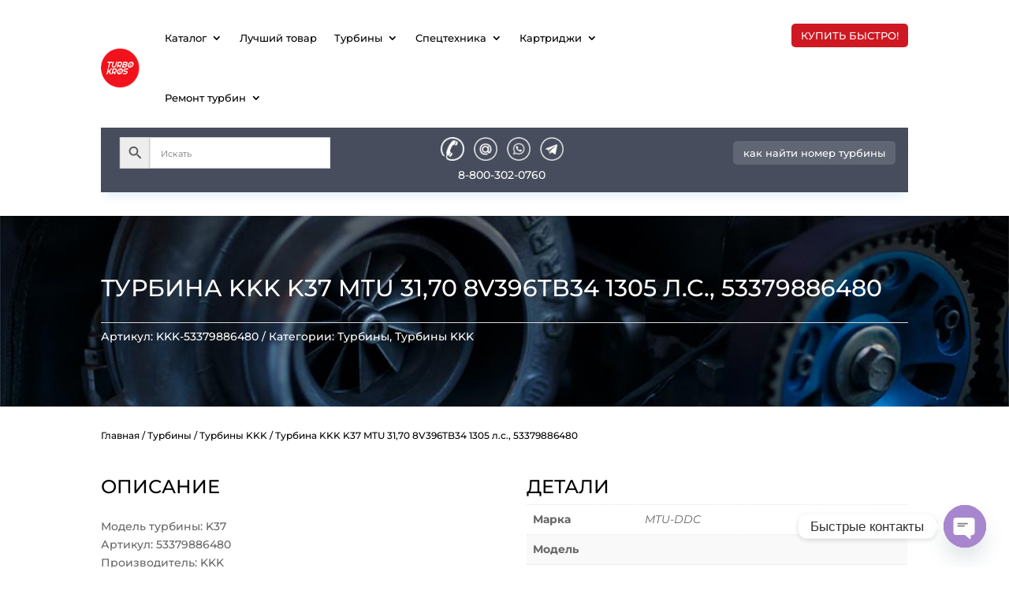

--- FILE ---
content_type: text/css
request_url: https://www.turbo-kros.ru/wp-content/cache/min/1/wp-content/et-cache/5738/et-divi-dynamic-tb-24859-tb-11045-tb-53714-5738-late.css?ver=1766440414
body_size: 102
content:
@font-face{font-family:ETmodules;font-display:swap;src:url(//www.turbo-kros.ru/wp-content/themes/Divi/core/admin/fonts/modules/all/modules.eot);src:url(//www.turbo-kros.ru/wp-content/themes/Divi/core/admin/fonts/modules/all/modules.eot?#iefix) format("embedded-opentype"),url(//www.turbo-kros.ru/wp-content/themes/Divi/core/admin/fonts/modules/all/modules.woff) format("woff"),url(//www.turbo-kros.ru/wp-content/themes/Divi/core/admin/fonts/modules/all/modules.ttf) format("truetype"),url(//www.turbo-kros.ru/wp-content/themes/Divi/core/admin/fonts/modules/all/modules.svg#ETmodules) format("svg");font-weight:400;font-style:normal}

--- FILE ---
content_type: text/css
request_url: https://www.turbo-kros.ru/wp-content/plugins/diviflash/styles/style.min.css?ver=1.4.14
body_size: 54378
content:
.difl_cfseven label{font-size:16px}.difl_cfseven input[type=email],.difl_cfseven input[type=number],.difl_cfseven input[type=password],.difl_cfseven input[type=tel],.difl_cfseven input[type=text],.difl_cfseven textarea{font-size:16px;max-width:100%}.difl_cfseven [type=submit]{border-style:solid;cursor:pointer}.difl_cfseven .wpcf7-form-control.wpcf7-email,.difl_cfseven .wpcf7-form-control.wpcf7-submit,.difl_cfseven .wpcf7-form-control.wpcf7-text,.difl_cfseven .wpcf7-form-control.wpcf7-textarea{width:auto}.et_pb_hovered.difl_cfseven.et_pb_with_border{overflow:hidden!important}.difl_wpforms .wpforms-form .wpforms-field-container select option{color:#333!important}div.wpforms-container-full .wpforms-form .choices__input.choices__input--cloned{background-color:transparent}.difl_wpforms .wpforms-container{margin:0 auto!important}.difl_wpforms .wpforms-container .wpforms-submit-container [type=submit]{height:auto!important;border:0 solid #333!important}.difl_wpforms .wpforms-container .wpforms-submit-container [type=submit]:hover{background:#066aab!important}.df_button_container{display:-ms-flexbox;display:flex;-ms-flex-direction:row;flex-direction:row;-ms-flex-align:center;align-items:center}.df_button_left,.df_button_right{position:relative;padding:.3em 1em;border:0 solid #333;border-radius:0;background-color:transparent;background-repeat:no-repeat;background-position:50%;background-size:cover;font-size:20px;font-weight:500;line-height:1.7em!important;-webkit-transition:all .2s;-o-transition:all .2s;transition:all .2s;display:block}.df_button_left:after,.df_button_left:before,.df_button_right:after,.df_button_right:before{text-shadow:none;font-size:32px;font-weight:400;font-style:normal;font-variant:none;line-height:1em;text-transform:none;-webkit-transition:all .2s;-o-transition:all .2s;transition:all .2s;text-shadow:0 0;font-family:ETmodules!important;-webkit-font-smoothing:antialiased;-moz-osx-font-smoothing:grayscale;speak:none;display:inline-block;opacity:1}.df_button_left .et-pb-icon,.df_button_right .et-pb-icon{font-size:inherit;margin-left:7px}.df_button_left.icon-left .et-pb-icon,.df_button_right.icon-left .et-pb-icon{margin-left:0;margin-right:7px}.button-separator .et-pb-icon{font-size:18px}.df_button_container .button-separator{border-style:solid;border-width:0;z-index:9}.df_button_left_wrapper,.df_button_right_wrapper{border-style:solid;border-width:0}.df_button_container .button-separator div,.df_button_container .df_button_left_wrapper div,.df_button_container .df_button_right_wrapper div{display:inline-block}.df_fb_button{display:inline-block;padding:7px 15px;font-size:16px}.df_fb_back,.df_fb_button,.df_fb_front,.df_fb_image_container img{border-style:solid;border-width:0}.df_fb_image_container img{vertical-align:top}.df_flipbox_container{display:-ms-flexbox;display:flex;-webkit-transition:z-index,-webkit-transform .3s;transition:z-index,-webkit-transform .3s;-o-transition:z-index,transform .3s;transition:z-index,transform .3s;transition:z-index,transform .3s,-webkit-transform .3s;text-decoration:none;z-index:0;-webkit-perspective:1000px;perspective:1000px}.df_flipbox_body{-ms-flex:1 1;flex:1 1}.df_fb_back,.df_fb_front,.df_flipbox_body{display:-ms-flexbox;display:flex;-webkit-transform-style:preserve-3d;transform-style:preserve-3d;max-width:100%}.df_fb_back,.df_fb_front{-webkit-backface-visibility:hidden;backface-visibility:hidden}.df_fb_back,.df_fb_back .fb_inner,.df_fb_front,.df_fb_front .fb_inner{-webkit-box-sizing:border-box;box-sizing:border-box;min-width:100%;border-width:0}.df_fb_back .fb_inner,.df_fb_front .fb_inner{display:-ms-flexbox;display:flex;-ms-flex-wrap:wrap;flex-wrap:wrap;border-style:solid;-ms-flex-align:start;align-items:flex-start}.df_fb_back .fb_inner>*,.df_fb_front .fb_inner>*{min-width:100%}.df_flipbox_container.rotate_left .df_fb_back{-webkit-transform:translateX(-100%) rotateY(180deg);transform:translateX(-100%) rotateY(180deg)}.df_flipbox_container.rotate_left.hover .df_fb_front,.df_flipbox_container.rotate_left:hover .df_fb_front{-webkit-transform:rotateY(-180deg);transform:rotateY(-180deg)}.df_flipbox_container.rotate_left.hover .df_fb_back,.df_flipbox_container.rotate_left:hover .df_fb_back{-webkit-transform:translateX(-100%) rotateY(0);transform:translateX(-100%) rotateY(0)}.df_flipbox_container.rotate_right .df_fb_back{-webkit-transform:translateX(-100%) rotateY(-180deg);transform:translateX(-100%) rotateY(-180deg)}.df_flipbox_container.rotate_right.hover .df_fb_front,.df_flipbox_container.rotate_right:hover .df_fb_front{-webkit-transform:rotateY(180deg);transform:rotateY(180deg)}.df_flipbox_container.rotate_right.hover .df_fb_back,.df_flipbox_container.rotate_right:hover .df_fb_back{-webkit-transform:translateX(-100%) rotateY(0);transform:translateX(-100%) rotateY(0)}.df_flipbox_container.rotate_up .df_fb_back{-webkit-transform:translatex(-100%) rotateX(-180deg);transform:translatex(-100%) rotateX(-180deg)}.df_flipbox_container.rotate_up.hover .df_fb_front,.df_flipbox_container.rotate_up:hover .df_fb_front{-webkit-transform:rotateX(180deg);transform:rotateX(180deg)}.df_flipbox_container.rotate_up.hover .df_fb_back,.df_flipbox_container.rotate_up:hover .df_fb_back{-webkit-transform:translatex(-100%) rotateX(0);transform:translatex(-100%) rotateX(0)}.df_flipbox_container.rotate_down .df_fb_back{-webkit-transform:translatex(-100%) rotateX(180deg);transform:translatex(-100%) rotateX(180deg)}.df_flipbox_container.rotate_down.hover .df_fb_front,.df_flipbox_container.rotate_down:hover .df_fb_front{-webkit-transform:rotateX(-180deg);transform:rotateX(-180deg)}.df_flipbox_container.rotate_down.hover .df_fb_back,.df_flipbox_container.rotate_down:hover .df_fb_back{-webkit-transform:translatex(-100%) rotateX(0);transform:translatex(-100%) rotateX(0)}.df_flipbox_container.rotate.fb_floating_content *{-webkit-backface-visibility:hidden;backface-visibility:hidden;-webkit-transform-style:preserve-3d;transform-style:preserve-3d}.df_flipbox_container.slide .df_fb_back{-webkit-transition:all .6s ease-in-out;-o-transition:all .6s ease-in-out;transition:all .6s ease-in-out}.df_flipbox_container.slide.slide_left.hover .df_fb_back,.df_flipbox_container.slide.slide_left:hover .df_fb_back{-webkit-transform:translateX(-100%);transform:translateX(-100%);z-index:2}.df_flipbox_container.fade:hover .df_fb_front .title,.df_flipbox_container.slide:hover .df_fb_front .title{visibility:hidden}.df_flipbox_container.slide.slide_right .df_fb_back{-webkit-transform:translateX(-201%);transform:translateX(-201%)}.df_flipbox_container.slide.slide_right.hover .df_fb_back,.df_flipbox_container.slide.slide_right:hover .df_fb_back{-webkit-transform:translateX(-100%);transform:translateX(-100%);z-index:2}.df_flipbox_container.slide.slide_up .df_fb_back{-webkit-transform:translateX(-100%) translateY(101%);transform:translateX(-100%) translateY(101%)}.df_flipbox_container.slide.slide_up.hover .df_fb_back,.df_flipbox_container.slide.slide_up:hover .df_fb_back{-webkit-transform:translateX(-100%) translateY(0);transform:translateX(-100%) translateY(0);z-index:2}.df_flipbox_container.slide.slide_down .df_fb_back{-webkit-transform:translateX(-100%) translateY(-101%);transform:translateX(-100%) translateY(-101%)}.df_flipbox_container.slide.slide_down.hover .df_fb_back,.df_flipbox_container.slide.slide_down:hover .df_fb_back{-webkit-transform:translateX(-100%) translateY(0);transform:translateX(-100%) translateY(0);z-index:2}.df_flipbox_container.zoom.zoom_center .df_fb_front{-webkit-transform:scale(1);transform:scale(1);z-index:1}.df_flipbox_container.zoom.zoom_center .df_fb_back{-webkit-transform:translateX(-100%) scale(0);transform:translateX(-100%) scale(0);opacity:0;z-index:0}.df_flipbox_container.zoom.zoom_center.hover .df_fb_front,.df_flipbox_container.zoom.zoom_center:hover .df_fb_front{-webkit-transform:scale(0);transform:scale(0);opacity:0}.df_flipbox_container.zoom.zoom_center.hover .df_fb_back,.df_flipbox_container.zoom.zoom_center:hover .df_fb_back{-webkit-transform:translateX(-100%) scale(1);transform:translateX(-100%) scale(1);opacity:1}.df_flipbox_container.zoom.zoom_left .df_fb_front{-webkit-transform:translateX(0) scale(1);transform:translateX(0) scale(1);z-index:1}.df_flipbox_container.zoom.zoom_left .df_fb_back{-webkit-transform:translateX(-145%) scale(0);transform:translateX(-145%) scale(0);opacity:0;z-index:0}.df_flipbox_container.zoom.zoom_left.hover .df_fb_front,.df_flipbox_container.zoom.zoom_left:hover .df_fb_front{-webkit-transform:translateX(-45%) scale(0);transform:translateX(-45%) scale(0);opacity:0}.df_flipbox_container.zoom.zoom_left.hover .df_fb_back,.df_flipbox_container.zoom.zoom_left:hover .df_fb_back{-webkit-transform:translateX(-100%) scale(1);transform:translateX(-100%) scale(1);opacity:1}.df_flipbox_container.zoom.zoom_right .df_fb_front{-webkit-transform:translateX(0) scale(1);transform:translateX(0) scale(1);z-index:1}.df_flipbox_container.zoom.zoom_right .df_fb_back{-webkit-transform:translateX(-45%) scale(0);transform:translateX(-45%) scale(0);opacity:0;z-index:0}.df_flipbox_container.zoom.zoom_right.hover .df_fb_front,.df_flipbox_container.zoom.zoom_right:hover .df_fb_front{-webkit-transform:translateX(45%) scale(0);transform:translateX(45%) scale(0);opacity:0}.df_flipbox_container.zoom.zoom_right.hover .df_fb_back,.df_flipbox_container.zoom.zoom_right:hover .df_fb_back{-webkit-transform:translateX(-100%) scale(1);transform:translateX(-100%) scale(1);opacity:1}.df_flipbox_container.zoom.zoom_up .df_fb_front{-webkit-transform:translateX(0) scale(1);transform:translateX(0) scale(1);z-index:1}.df_flipbox_container.zoom.zoom_up .df_fb_back{-webkit-transform:translateX(-100%) translateY(45%) scale(0);transform:translateX(-100%) translateY(45%) scale(0);opacity:0;z-index:0}.df_flipbox_container.zoom.zoom_up.hover .df_fb_front,.df_flipbox_container.zoom.zoom_up:hover .df_fb_front{-webkit-transform:translateY(45%) scale(0);transform:translateY(45%) scale(0);opacity:0}.df_flipbox_container.zoom.zoom_up.hover .df_fb_back,.df_flipbox_container.zoom.zoom_up:hover .df_fb_back{-webkit-transform:translateX(-100%) translateY(0) scale(1);transform:translateX(-100%) translateY(0) scale(1);opacity:1}.df_flipbox_container.zoom.zoom_down .df_fb_front{-webkit-transform:translateX(0) scale(1);transform:translateX(0) scale(1);z-index:1}.df_flipbox_container.zoom.zoom_down .df_fb_back{-webkit-transform:translateX(-100%) translateY(-45%) scale(0);transform:translateX(-100%) translateY(-45%) scale(0);opacity:0;z-index:0}.df_flipbox_container.zoom.zoom_down.hover .df_fb_front,.df_flipbox_container.zoom.zoom_down:hover .df_fb_front{-webkit-transform:translateY(-45%) scale(0);transform:translateY(-45%) scale(0);opacity:0}.df_flipbox_container.zoom.zoom_down.hover .df_fb_back,.df_flipbox_container.zoom.zoom_down:hover .df_fb_back{-webkit-transform:translateX(-100%) translateY(0) scale(1);transform:translateX(-100%) translateY(0) scale(1);opacity:1}.df_flipbox_container.fade .df_fb_front{opacity:1;z-index:1}.df_flipbox_container.fade .df_fb_back{opacity:0;z-index:0;-webkit-transform:translateX(-100%);transform:translateX(-100%)}.df_flipbox_container.fade.hover .df_fb_back,.df_flipbox_container.fade:hover .df_fb_back{opacity:1;z-index:2}.difl_tiltcard{-webkit-transform-style:preserve-3d;transform-style:preserve-3d}.et-fb-component-settings.et-fb-component-settings--module{z-index:99}.df_tc_button,.df_tc_image_container img{border-style:solid;border-width:0}.df_tc_image_container img{vertical-align:top}.df_tc_button{display:inline-block}.df_fi_container{position:relative}.difl_floatimageitem{position:absolute!important;top:0;left:0}.difl_floatimageitem img{margin-bottom:0;display:block}.difl_floatimage .difl_floatimageitem{margin-bottom:0!important}@-webkit-keyframes fi-up-down{0%{-webkit-transform:translateY(0);transform:translateY(0)}to{-webkit-transform:translateY(10%);transform:translateY(10%)}}@keyframes fi-up-down{0%{-webkit-transform:translateY(0);transform:translateY(0)}to{-webkit-transform:translateY(10%);transform:translateY(10%)}}@-webkit-keyframes fi-left-right{0%{-webkit-transform:translateX(0);transform:translateX(0)}to{-webkit-transform:translateX(10%);transform:translateX(10%)}}@keyframes fi-left-right{0%{-webkit-transform:translateX(0);transform:translateX(0)}to{-webkit-transform:translateX(10%);transform:translateX(10%)}}.difl_floatimageitem img{border-width:0;border-style:solid}.df_fii_container{position:relative}.difl_hoverbox{overflow:hidden;display:-ms-flexbox;display:flex}.difl_hoverbox>div{width:100%;height:auto}.df_hb_container{height:100%;position:relative}.difl_hoverbox .df_hb_background{position:absolute;top:0;left:0;right:0;bottom:0}.difl_hoverbox .df_hb_inner{display:-ms-flexbox;display:flex;-ms-flex-direction:column;flex-direction:column;-ms-flex-pack:end;justify-content:flex-end;height:100%;position:relative;z-index:1}.difl_hoverbox .title{font-size:22px}.difl_hoverbox .subtitle,.difl_hoverbox .title{border-style:solid;border-width:0;padding-bottom:0}.difl_hoverbox .subtitle{font-size:18px}.difl_hoverbox .content{font-size:14px;line-height:1.7em;border-style:solid;border-width:0}.df_hb_button,.difl_hoverbox span{display:inline-block}.df_hb_button{border-style:solid;border-width:0}.difl_hoverbox .df_hb_background{-webkit-transform:scale(1);transform:scale(1);-webkit-transition:all .3s cubic-bezier(.57,.21,.69,1);-o-transition:all .3s cubic-bezier(.57,.21,.69,1);transition:all .3s cubic-bezier(.57,.21,.69,1)}.df_hb_def_content{opacity:1;-webkit-transform:translateY(0);transform:translateY(0)}.df_hb_def_content,.df_hb_def_content_hover{-webkit-transition:all .3s cubic-bezier(.57,.21,.69,1);-o-transition:all .3s cubic-bezier(.57,.21,.69,1);transition:all .3s cubic-bezier(.57,.21,.69,1)}.df_hb_def_content_hover{position:absolute;width:100%}.df_hb_def_content_hover,.difl_hoverbox .df_hb_container.hover .df_hb_def_content,.difl_hoverbox:hover .df_hb_def_content{opacity:0;-webkit-transform:translateY(60px);transform:translateY(60px)}.difl_hoverbox .df_hb_container.hover .df_hb_def_content_hover,.difl_hoverbox:hover .df_hb_def_content_hover{opacity:1;-webkit-transform:translateY(0);transform:translateY(0)}.bx-wrapper{margin-left:auto;margin-right:auto;-webkit-box-shadow:none!important;box-shadow:none!important;border:none!important;background-color:transparent!important;margin-bottom:0!important}.difl_logocarousel .bx-wrapper .bx-controls-direction a{margin-top:0;-webkit-transform:translateY(-50%);transform:translateY(-50%)}.bx-wrapper img{margin:0 auto}.df_lc_container .difl_logocarouselitem{margin-bottom:0!important}.difl_logocarousel .bx-controls-direction .bx-next,.difl_logocarousel .bx-controls-direction .bx-prev{background-color:#fff;font-family:ETmodules;text-indent:0;font-size:32px;line-height:31px}.difl_logocarousel .bx-wrapper .bx-controls-direction a.disabled{display:unset;opacity:.5}.difl_logocarousel .bx-controls-direction .bx-next:before,.difl_logocarousel .bx-controls-direction .bx-prev:before{font-family:ETmodules}.df_lc_container,.difl_logocarouselitem{display:-ms-flexbox;display:flex}.difl_logocarouselitem{border-width:0;border-style:solid;-ms-flex-pack:center;justify-content:center;height:100%}#et-boc .et-l div.df_lc_container{-webkit-transition:initial;-o-transition:initial;transition:initial}.df_ic_inner_wrapper{position:relative;display:-ms-flexbox;display:flex;-ms-flex-direction:column;flex-direction:column}.difl_imagecarousel.has_lightbox .difl_imagecarouselitem{cursor:pointer}.difl_imagecarousel .swiper-container{-ms-flex-order:1;order:1;width:100%}.difl_imagecarousel .difl_imagecarouselitem{display:-ms-flexbox;display:flex;height:100%}.difl_imagecarousel .difl_imagecarouselitem img{display:inline-block;vertical-align:top}.difl_imagecarousel .difl_imagecarouselitem>div:first-of-type{width:100%;display:-ms-flexbox;display:flex;-ms-flex-align:center;align-items:center;position:relative}.difl_imagecarousel .overlay_wrapper{position:absolute;top:0;left:0;right:0;bottom:0;background:transparent;display:-ms-flexbox;display:flex;-ms-flex-direction:column;flex-direction:column;-ms-flex-pack:center;justify-content:center;z-index:9}.difl_imagecarousel .variable-width .swiper-slide{width:auto!important}.difl_imagecarousel .swiper-container-3d .swiper-slide-shadow-left{background-image:-webkit-gradient(linear,right top,left top,from(#000),to(transparent));background-image:-webkit-linear-gradient(right,#000,transparent);background-image:-o-linear-gradient(right,#000,transparent);background-image:linear-gradient(270deg,#000,transparent)}.difl_imagecarousel .swiper-container-3d .swiper-slide-shadow-right{background-image:-webkit-gradient(linear,left top,right top,from(#000),to(transparent));background-image:-webkit-linear-gradient(left,#000,transparent);background-image:-o-linear-gradient(left,#000,transparent);background-image:linear-gradient(90deg,#000,transparent)}.df_ic_button{display:inline-block;border-style:solid;border-width:0}.difl_imagecarouselitem{margin-bottom:0!important}.difl_imagecarouselitem:hover{z-index:9}.difl_imagecarouselitem>div{border-style:solid;border-width:0}.df_ici_container{position:relative}.df_ici_container .content{-webkit-transition:opacity .3s ease,-webkit-transform .3s ease;transition:opacity .3s ease,-webkit-transform .3s ease;-o-transition:transform .3s ease,opacity .3s ease;transition:transform .3s ease,opacity .3s ease;transition:transform .3s ease,opacity .3s ease,-webkit-transform .3s ease}.ic_image_wrapper img{-webkit-transition:-webkit-transform .3s ease;transition:-webkit-transform .3s ease;-o-transition:transform .3s ease;transition:transform .3s ease;transition:transform .3s ease,-webkit-transform .3s ease}.df_ici_container .empty_content{display:none}.df_ic_arrows{display:-ms-flexbox;display:flex;-ms-flex-pack:justify;justify-content:space-between;pointer-events:none;-ms-flex-item-align:center;align-self:center;-ms-flex-order:2;order:2;width:100%}.df_ic_arrows .swiper-button-prev{-ms-flex-order:1;order:1}.df_ic_arrows .swiper-button-next{-ms-flex-order:2;order:2}.df_ic_arrows .swiper-button-next,.df_ic_arrows .swiper-button-prev{position:relative;top:auto;left:auto;right:auto;margin-top:0;pointer-events:all}.df_ic_arrows>div{background-color:#fff;width:auto;height:100%;padding:7px}.df_ic_arrows>div:after{content:attr(data-icon);font-family:ETmodules;text-indent:0;font-size:39px;line-height:1}.df_ic_arrows{z-index:9}.difl_imagecarousel .arrow-middle .df_ic_arrows *{pointer-events:none;-webkit-transition-delay:.3s!important;-o-transition-delay:.3s!important;transition-delay:.3s!important}.difl_imagecarousel.df-ele-hover .df_ic_arrows *,.difl_imagecarousel:hover .df_ic_arrows *{pointer-events:all}.difl_imagecarousel .swiper-pagination{position:relative!important;pointer-events:none}.difl_imagecarousel .swiper-pagination span{margin-right:8px;width:10px;height:10px;opacity:1;-webkit-transition:all .3s ease;-o-transition:all .3s ease;transition:all .3s ease;pointer-events:all;display:inline-block;vertical-align:top}.difl_imagecarousel .swiper-pagination span:last-child{margin-right:0}.et-fb-form__toggle .et-fb-multiple-buttons-container>li .et-fb-icon{margin:unset!important}.df_tc_inner_wrapper{position:relative;display:-ms-flexbox;display:flex;-ms-flex-direction:column;flex-direction:column}.difl_testimonialcarousel .swiper-container{-ms-flex-order:1;order:1;width:100%;padding-top:30px;padding-bottom:30px}.difl_testimonialcarousel .difl_testimonialcarouselitem.et_pb_module{-ms-flex-item-align:start;align-self:flex-start;margin-bottom:0}.difl_testimonialcarousel .difl_testimonialcarouselitem{height:auto;margin-bottom:0!important}.difl_testimonialcarouselitem>div{border:0 solid;height:100%}.df_tci_container{height:100%;padding:20px}.difl_testimonialcarousel .swiper-slide img{display:block}.df_tci_inner{-ms-flex-direction:column;flex-direction:column}.df_tc_author_box,.df_tci_inner{display:-ms-flexbox;display:flex}.df_tc_author_box{-ms-flex-pack:center;justify-content:center;-ms-flex-align:center;align-items:center;border-width:0;border-style:solid}.df_tc_author_info h4{padding-bottom:0}.df_tc_author_image{max-width:100px;margin:0 10px 0 0}.df_tc_author_box,.df_tc_company_logo,.df_tc_content,.df_tc_ratings{padding-top:10px;padding-bottom:10px}.df_tc_author_image img,.df_tc_company_logo img{display:inline-block!important;border-style:solid;border-width:0}.df_tc_author_image,.df_tc_company_logo{line-height:0}.df_tc_arrows{display:-ms-flexbox;display:flex;-ms-flex-pack:justify;justify-content:space-between;-ms-flex-item-align:center;align-self:center;pointer-events:none;-ms-flex-order:2;order:2;width:100%}.df_tc_arrows div{background-image:none}.df_tc_arrows .swiper-button-prev{-ms-flex-order:1;order:1}.df_tc_arrows .swiper-button-next{-ms-flex-order:2;order:2}.df_tc_arrows .swiper-button-next,.df_tc_arrows .swiper-button-prev{position:relative;top:auto;left:auto;right:auto;margin-top:0;pointer-events:all}.df_tc_arrows>div{background-color:#fff;width:auto;height:100%;padding:7px;background-image:none}.df_tc_arrows>div:after{content:attr(data-icon);font-family:ETmodules;text-indent:0;font-size:39px;line-height:1}.df_tc_arrows{z-index:9}.difl_testimonialcarousel .arrow-middle .df_tc_arrows *{pointer-events:none;-webkit-transition-delay:.3s!important;-o-transition-delay:.3s!important;transition-delay:.3s!important}.difl_testimonialcarousel.df-ele-hover .df_tc_arrows *,.difl_testimonialcarousel:hover .df_tc_arrows *{pointer-events:all}.difl_testimonialcarousel .swiper-pagination{position:relative!important;pointer-events:none}.difl_testimonialcarousel .swiper-pagination span{margin-right:8px;width:10px;height:10px;opacity:1;-webkit-transition:all .3s ease;-o-transition:all .3s ease;transition:all .3s ease;pointer-events:all;display:inline-block;vertical-align:top}.difl_testimonialcarousel .swiper-pagination span:last-child{margin-right:0}.difl_testimonialcarousel .df_tc_quote_image{width:100%}.df_tc_quote_icon,.difl_testimonialcarousel .df_tc_quote_image img{display:inline-block;vertical-align:top}.df_tc_quote_icon{font-family:ETmodules!important;speak:none;font-style:normal;font-weight:400;-webkit-font-feature-settings:normal;font-feature-settings:normal;font-variant:normal;text-transform:none;line-height:1;-webkit-font-smoothing:antialiased;-moz-osx-font-smoothing:grayscale;text-shadow:0 0;font-size:20px}.df_tc_quote_icon,.df_tc_quote_image{z-index:2}.df_tc_author_box,.df_tc_company_logo,.df_tc_content,.df_tc_ratings{z-index:1}@media (-ms-high-contrast:active),(-ms-high-contrast:none){.df_tc_author_box{-ms-flex-item-align:center;align-self:center;height:100%}.df_tc_author_image{min-height:1px}}.difl_testimonialcarousel .df_tc_ratings{display:-ms-flexbox;display:flex;-ms-flex-align:center;align-items:center;-ms-flex-wrap:wrap;flex-wrap:wrap}.difl_testimonialcarousel .df_tc_ratings span.et-pb-icon{line-height:1em;font-size:30px}.difl_testimonialcarousel span.df_rating_icon_empty,.difl_testimonialcarousel span.df_rating_icon_fill{display:inline-block;position:relative;font-style:normal;cursor:default}.difl_testimonialcarousel .df_tc_ratings span.df_rating_icon_fill:before{content:"\2605";display:block;font-family:inherit;position:absolute;overflow:hidden;top:0;left:0}.difl_testimonialcarousel .df_tc_ratings span.df_fill_1:before,.difl_testimonialcarousel .df_tc_ratings span.df_fill_9:after{width:10%!important}.difl_testimonialcarousel .df_tc_ratings span.df_fill_2:before,.difl_testimonialcarousel .df_tc_ratings span.df_fill_8:after{width:20%!important}.difl_testimonialcarousel .df_tc_ratings span.df_fill_3:before,.difl_testimonialcarousel .df_tc_ratings span.df_fill_7:after{width:30%!important}.difl_testimonialcarousel .df_tc_ratings span.df_fill_4:before,.difl_testimonialcarousel .df_tc_ratings span.df_fill_6:after{width:40%!important}.difl_testimonialcarousel .df_tc_ratings span.df_fill_5:after,.difl_testimonialcarousel .df_tc_ratings span.df_fill_5:before{width:50%!important}.difl_testimonialcarousel .df_tc_ratings span.df_fill_4:after,.difl_testimonialcarousel .df_tc_ratings span.df_fill_6:before{width:60%!important}.difl_testimonialcarousel .df_tc_ratings span.df_fill_3:after,.difl_testimonialcarousel .df_tc_ratings span.df_fill_7:before{width:70%!important}.difl_testimonialcarousel .df_tc_ratings span.df_fill_2:after,.difl_testimonialcarousel .df_tc_ratings span.df_fill_8:before{width:80%!important}.difl_testimonialcarousel .df_tc_ratings span.df_fill_1:after,.difl_testimonialcarousel .df_tc_ratings span.df_fill_9:before{width:90%!important}.difl_testimonialcarousel .df_tc_ratings span.df_rating_icon_empty:after{content:"\2606";display:block;font-family:inherit;position:absolute;overflow:hidden;top:0;left:0;-webkit-transform:rotateY(180deg);transform:rotateY(180deg);right:0!important;left:auto!important;color:gray}.difl_testimonialcarousel .df_rating_icon span.et-pb-icon.df_rating_icon_fill{color:gold}.df_ig_container.ig_has_lightbox .df_ig_image{cursor:pointer}.df_ig_container .grid{margin-left:-10px}.df_ig_container .grid-item{padding-left:10px;padding-bottom:10px}.df_ig_container .grid-item,.df_ig_container .grid-sizer{width:20%}.df_ig_container .grid-item img{width:100%;display:block}.lg-backdrop,.lg-outer{z-index:999999!important}.df_filter_buttons,.df_ig_image figure,.item-content{border:0 solid #333}.df_filter_buttons{padding:0 0 20px}.df_filter_buttons button{border:0 solid #333;padding:8px 18px;border-radius:0;margin-right:15px;cursor:pointer}.df_filter_buttons button:last-child{margin-right:0!important}.df_ig_image .item-content[data-url]:not([data-url=""]){cursor:pointer}.ig-load-more-btn{border:0 solid #333;padding:6px 12px;cursor:pointer;position:relative}.ig-load-more-btn.loading,.ig-load-more-btn.loading *{pointer-events:none}.ig-load-more-btn .spinner{position:absolute;top:0;left:0;right:0;bottom:0;opacity:0;z-index:-1;-webkit-transition:all .2s ease;-o-transition:all .2s ease;transition:all .2s ease}.ig-load-more-btn .spinner svg{width:1.4em;height:1.4em;fill:#8300e9;z-index:9;position:absolute;top:calc(50% - .7em);left:calc(50% - .7em)}.ig-load-more-btn .spinner:before{content:"";position:absolute;top:0;left:0;right:0;bottom:0;background-color:#fff;opacity:.8;z-index:0}.ig-load-more-btn.loading .spinner{opacity:1;z-index:0}.ig-load-more-btn.has_icon{padding:6px 42px 6px 12px}.df-ig-load-more-icon{font-family:ETmodules;text-indent:0;font-size:32px;line-height:31px;position:absolute;top:50%;-webkit-transform:translateY(-50%);transform:translateY(-50%);left:auto;margin-left:5px;pointer-events:none}.df_ig_container .df_ig_icon_wrap{border:0 solid #333;overflow:visible}.df_ig_container .outside.c4-layout-bottom-left,.df_ig_container .outside.c4-layout-top-left{text-align:start}.df_ig_container .outside.c4-layout-bottom-center,.df_ig_container .outside.c4-layout-top-center{text-align:center}.df_ig_container .outside.c4-layout-bottom-right,.df_ig_container .outside.c4-layout-top-right{text-align:end}.df_ig_image figure{display:block;border-radius:0}.lg .lg-sub-html div{display:block}.lg .lg-sub-html *{-webkit-transform:none!important;transform:none!important;opacity:1}.lg .lg-sub-html{padding:20px 0}.lg .lg-sub-html .df_ig_caption{font-size:18px;padding:0;color:#fff;opacity:1;max-width:600px}.lg .lg-sub-html .df_ig_description{font-size:14px;padding:0;color:#fff;opacity:1;max-width:600px}.lg-close,.lg-toolbar{background-color:transparent!important}.lg-close{border:none;color:#fff!important}.lg-backdrop{background-color:rgba(0,0,0,.8)!important}.df_ig_lightbox .lg-next,.df_ig_lightbox .lg-prev{border:none;background:transparent!important;color:#fff!important}.always-show-description,.always-show-title{opacity:1!important}.item-content .df-hide-description,.item-content .df-hide-title{display:none!important}.difl_imagegallery .c4-izmir figcaption{pointer-events:none}.difl_imagegallery .outside{position:relative!important}.et-fb-form__toggle[data-name=hover] .et-fb-form__group .et-fb-multiple-buttons-container{width:100%!important}.df-ig-pagination{display:-ms-flexbox;display:flex;-ms-flex-pack:center;justify-content:center;-ms-flex-align:center;align-items:center}.df-ig-pagination:after{display:none!important}.df-ig-pagination .page-numbers{font-size:16px;border:0 solid;margin-right:10px}.df-ig-pagination .page-numbers:last-child{margin-right:0!important}.df-ig-pagination a.older:before,.df-ig-pagination a.prev:before{content:"4";margin-right:5px}.df-ig-pagination a.newer:after,.df-ig-pagination a.next:after,.df-ig-pagination a.older:before,.df-ig-pagination a.prev:before{font-family:ETmodules;speak:none;font-weight:400;-webkit-font-feature-settings:normal;font-feature-settings:normal;font-variant:normal;text-transform:none;line-height:1;-webkit-font-smoothing:antialiased;font-style:normal;display:inline-block;-webkit-box-sizing:border-box;box-sizing:border-box;direction:ltr}.df-ig-pagination a.newer:after,.df-ig-pagination a.next:after{content:"5";margin-left:5px}.df-ig-pagination.only_icon a.newer:after,.df-ig-pagination.only_icon a.next:after,.df-ig-pagination.only_icon a.older:before,.df-ig-pagination.only_icon a.prev:before{margin-left:0!important;margin-right:0!important}.justified-gallery{-webkit-transition:height .7s;-o-transition:height .7s;transition:height .7s}.df_jsg_item{position:absolute;display:inline-block;overflow:hidden;filter:"alpha(opacity=10)";opacity:.1;margin:0;padding:0}.df_jsg_container.ig_has_lightbox .df_jsg_image{cursor:pointer}.df_jsg_image.image_loading{display:none}.df_jsg_image{border:0 solid #333}.df_jsg_image[data-customurl]:not([data-customurl=""]){cursor:pointer}.jsg-more-image-btn{border:0 solid #333;padding:6px 12px;cursor:pointer;position:relative}.jsg-more-image-btn.loading,.jsg-more-image-btn.loading *{pointer-events:none}.jsg-more-image-btn .spinner{position:absolute;top:0;left:0;right:0;bottom:0;opacity:0;z-index:-1;-webkit-transition:all .2s ease;-o-transition:all .2s ease;transition:all .2s ease}.jsg-more-image-btn .spinner svg{width:1.4em;height:1.4em;fill:#8300e9;z-index:9;position:absolute;top:calc(50% - .7em);left:calc(50% - .7em)}.jsg-more-image-btn .spinner:before{content:"";position:absolute;top:0;left:0;right:0;bottom:0;background-color:#fff;opacity:.8;z-index:0}.jsg-more-image-btn.loading .spinner{opacity:1;z-index:0}.jsg-more-image-btn.has_icon{padding:6px 42px 6px 12px}.df-jsg-load-more-icon{font-family:ETmodules;text-indent:0;font-size:32px;line-height:31px;position:absolute;top:50%;-webkit-transform:translateY(-50%);transform:translateY(-50%);left:auto;margin-left:5px;pointer-events:none}.df_jsg_image figure{display:block;border-radius:0}.lg .lg-sub-html div{display:block}.lg .lg-sub-html *{-webkit-transform:none!important;transform:none!important;opacity:1}.lg .lg-sub-html{padding:20px 0}.lg .lg-sub-html .df_jsg_caption{font-size:18px;padding:0;color:#fff;opacity:1;max-width:600px}.lg .lg-sub-html .df_jsg_description{font-size:14px;padding:0;color:#fff;opacity:1;max-width:600px}.lg-close,.lg-toolbar{background-color:transparent!important}.lg-close{border:none;color:#fff!important}.lg-backdrop{background-color:rgba(0,0,0,.8)!important}.df_jsg_lightbox .lg-next,.df_jsg_lightbox .lg-prev{border:none;background:transparent!important;color:#fff!important}.df_jsg_content .df-hide-description,.df_jsg_content .df-hide-title{display:none!important}.df-jsg-pagination{display:-ms-flexbox;display:flex;-ms-flex-pack:center;justify-content:center;-ms-flex-align:center;align-items:center}.df-jsg-pagination:after{display:none!important}.df-jsg-pagination .page-numbers{font-size:16px;border:0 solid;margin-right:10px;display:-ms-flexbox;display:flex;-ms-flex-pack:center;justify-content:center;-ms-flex-align:center;align-items:center}.df-jsg-pagination .page-numbers:last-child{margin-right:0!important}.df-jsg-pagination a.older:before,.df-jsg-pagination a.prev:before{content:"4";margin-right:5px}.df-jsg-pagination a.newer:after,.df-jsg-pagination a.next:after,.df-jsg-pagination a.older:before,.df-jsg-pagination a.prev:before{font-family:ETmodules;speak:none;font-weight:400;-webkit-font-feature-settings:normal;font-feature-settings:normal;font-variant:normal;text-transform:none;line-height:1;-webkit-font-smoothing:antialiased;font-style:normal;display:inline-block;-webkit-box-sizing:border-box;box-sizing:border-box;direction:ltr}.df-jsg-pagination a.newer:after,.df-jsg-pagination a.next:after{content:"5";margin-left:5px}.df-jsg-pagination.only_icon a.newer:after,.df-jsg-pagination.only_icon a.next:after,.df-jsg-pagination.only_icon a.older:before,.df-jsg-pagination.only_icon a.prev:before{margin-left:0!important;margin-right:0!important}.df_pg_container{overflow:hidden}.df_pg_container.ig_has_lightbox .df_pg_item{cursor:pointer}.df_pg_inner{margin-left:-20px;-webkit-transition:height .7s;-o-transition:height .7s;transition:height .7s}.df_pg_container .grid-sizer,.df_pg_item{width:25%;padding-left:20px;padding-bottom:20px}.df_pg_image{border:0 solid #333;width:100%;height:100%;background-repeat:no-repeat;background-size:cover;background-position:50%;border-radius:0}.df_pg_item--width2,.df_pg_item--width-height2{width:50%}.df_pg_item[data-customurl]:not([data-customurl=""]){cursor:pointer}.pg-more-image-btn{border:0 solid #333;padding:6px 12px;cursor:pointer;position:relative}.pg-more-image-btn.loading,.pg-more-image-btn.loading *{pointer-events:none}.pg-more-image-btn .spinner{position:absolute;top:0;left:0;right:0;bottom:0;opacity:0;z-index:-1;-webkit-transition:all .2s ease;-o-transition:all .2s ease;transition:all .2s ease}.pg-more-image-btn .spinner svg{width:1.4em;height:1.4em;fill:#8300e9;z-index:9;position:absolute;top:calc(50% - .7em);left:calc(50% - .7em)}.pg-more-image-btn .spinner:before{content:"";position:absolute;top:0;left:0;right:0;bottom:0;background-color:#fff;opacity:.8;z-index:0}.pg-more-image-btn.loading .spinner{opacity:1;z-index:0}.pg-more-image-btn.has_icon{padding:6px 42px 6px 12px}.df-pg-load-more-icon{font-family:ETmodules;text-indent:0;font-size:32px;line-height:31px;position:absolute;top:50%;-webkit-transform:translateY(-50%);transform:translateY(-50%);left:auto;margin-left:5px;pointer-events:none}.always-show-description,.always-show-title{opacity:1!important}.df_pg_lightbox figure{display:block;border-radius:0}.lg .lg-sub-html div{display:block}.lg .lg-sub-html *{-webkit-transform:none!important;transform:none!important;opacity:1}.lg .lg-sub-html{padding:20px 0}.lg .lg-sub-html .df_pg_caption{font-size:18px;padding:0;color:#fff;opacity:1;max-width:600px}.lg .lg-sub-html .df_pg_description{font-size:14px;padding:0;color:#fff;opacity:1;max-width:600px}.lg-close,.lg-toolbar{background-color:transparent!important}.lg-close{border:none;color:#fff!important}.lg-backdrop{background-color:rgba(0,0,0,.8)!important}.df_pg_lightbox .lg-next,.df_pg_lightbox .lg-prev{border:none;background:transparent!important;color:#fff!important}@media (max-width:767px){.df_pg_item{width:100%}}.df_pg_content .df-hide-description,.df_pg_content .df-hide-title{display:none!important}.df-pg-pagination{display:-ms-flexbox;display:flex;-ms-flex-pack:center;justify-content:center;-ms-flex-align:center;align-items:center}.df-pg-pagination:after{display:none!important}.df-pg-pagination .page-numbers{font-size:16px;border:0 solid;margin-right:10px;display:-ms-flexbox;display:flex;-ms-flex-pack:center;justify-content:center;-ms-flex-align:center;align-items:center}.df-pg-pagination .page-numbers:last-child{margin-right:0!important}.df-pg-pagination a.older:before,.df-pg-pagination a.prev:before{content:"4";margin-right:5px}.df-pg-pagination a.newer:after,.df-pg-pagination a.next:after,.df-pg-pagination a.older:before,.df-pg-pagination a.prev:before{font-family:ETmodules;speak:none;font-weight:400;-webkit-font-feature-settings:normal;font-feature-settings:normal;font-variant:normal;text-transform:none;line-height:1;-webkit-font-smoothing:antialiased;font-style:normal;display:inline-block;-webkit-box-sizing:border-box;box-sizing:border-box;direction:ltr}.df-pg-pagination a.newer:after,.df-pg-pagination a.next:after{content:"5";margin-left:5px}.df-pg-pagination.only_icon a.newer:after,.df-pg-pagination.only_icon a.next:after,.df-pg-pagination.only_icon a.older:before,.df-pg-pagination.only_icon a.prev:before{margin-left:0!important;margin-right:0!important}.df-heading-container .df-heading{position:relative;z-index:3}.df-heading-container h1.df-heading{font-size:30px}.df-heading-container h2.df-heading{font-size:26px}.df-heading-container h3.df-heading{font-size:24px}.df-heading-container h4.df-heading{font-size:18px}.df-heading-container h5.df-heading{font-size:16px}.df-heading-container h6.df-heading{font-size:14px}.df-heading-container .df-heading>span{display:inline-block;vertical-align:middle;border-style:solid}.df-heading-divider{position:relative;text-align:center;line-height:1em}.df-heading-divider .df-divider-line{-webkit-box-sizing:content-box;box-sizing:content-box;width:100%;display:block;position:absolute;left:0;right:0;top:50%;height:5px}.df-heading-divider .df-divider-line:before{content:"";-webkit-box-sizing:border-box;box-sizing:border-box;border-top:5px solid #efefef;width:100%;display:block}.df-heading-divider span{z-index:9;position:relative}.df-heading-divider img{max-width:100px;position:relative}.df-heading-container.has-dual-text .df-heading-dual_text{-webkit-transform:translateY(50%);transform:translateY(50%)}.df-heading-dual_text{font-size:30px;font-weight:700}.df-heading-dual_text:before{content:attr(data-title);font-size:inherit;font-weight:inherit}.df-heading-container .df-heading span.infix span,.df-heading-container .df-heading span.prefix span,.df-heading-container .df-heading span.suffix span{font-family:inherit!important;font-weight:inherit!important;font-size:inherit!important;line-height:inherit!important;text-transform:inherit!important;text-align:inherit!important;color:inherit!important;text-shadow:inherit!important;margin:0!important;padding:0!important}.headline-animation{position:relative;font-size:24px}.headline-animation>span{display:inline-block;vertical-align:middle;border-style:solid;line-height:1em}.headline-animation .infix{-webkit-box-sizing:content-box;box-sizing:content-box}.words-wrapper{position:relative;-webkit-transition:all .3s ease;-o-transition:all .3s ease;transition:all .3s ease}.words-wrapper>span{position:absolute;white-space:nowrap;display:inline-block;left:0}.words-wrapper>span.first-element{position:relative}.words-wrapper>span>span{position:relative;display:inline-block;opacity:0}.headline-animation.type-letter-flip .words-wrapper>span>span{-webkit-transform-origin:100% 100%;transform-origin:100% 100%}.headline-animation.word .words-wrapper{-webkit-transition:all .3s ease;-o-transition:all .3s ease;transition:all .3s ease;min-width:5px;-webkit-font-smoothing:antialiased!important}.headline-animation.word .words-wrapper span:first-child{position:relative}.headline-animation.word .words-wrapper>span{opacity:0;-webkit-backface-visibility:hidden;backface-visibility:hidden;-webkit-font-smoothing:antialiased!important;line-height:1em;font:inherit!important;color:inherit!important;text-decoration:inherit!important}.headline-animation.type-word-rotate .words-wrapper>span{-webkit-transform-origin:center bottom;transform-origin:center bottom}.position-relative{position:relative!important}.position-absolute{position:absolute!important}.headline-animation.letter .words-wrapper{-webkit-perspective:500px;perspective:500px;-webkit-transition:all .3s ease;-o-transition:all .3s ease;transition:all .3s ease;min-width:5px}.headline-animation.letter .words-wrapper>span,.headline-animation.letter .words-wrapper>span>span{font:inherit!important;line-height:inherit!important;color:inherit!important}.headline-animation.letter .words-wrapper>span>span{opacity:0}.headline-animation.letter .words-wrapper>span:first-child{position:relative}.headline-animation span.prefix span,.headline-animation span.suffix span{font-family:inherit!important;font-weight:inherit!important;font-size:inherit!important;line-height:inherit!important;text-transform:inherit!important;text-align:inherit!important;color:inherit!important;text-shadow:inherit!important;margin:0!important;padding:0!important}.df_im_container{-webkit-mask-size:80%;mask-size:80%;-webkit-mask-repeat:no-repeat;mask-repeat:no-repeat;-webkit-mask-position:center;mask-position:center}.difl_contentcarousel .df_cc_arrows div,.difl_contentcarousel .difl_contentcarouselitem .df_cci_image_container{border:0 solid #333}.df_cc_inner_wrapper{position:relative;display:-ms-flexbox;display:flex;-ms-flex-direction:column;flex-direction:column}.difl_contentcarousel.has_lightbox .difl_contentcarouselitem{cursor:pointer}.difl_contentcarousel .swiper-container{-ms-flex-order:1;order:1;width:100%;padding-top:30px;padding-bottom:30px}.df_cci_container{display:-ms-flexbox;display:flex;-ms-flex-direction:column;flex-direction:column;overflow:auto}.df_cci_image_container img{vertical-align:top}.difl_contentcarousel .df_cc_container .difl_contentcarouselitem{margin-bottom:0!important}.difl_contentcarousel .difl_contentcarouselitem{-ms-flex-item-align:start;align-self:flex-start;height:auto}.difl_contentcarouselitem .df_cci_container,.difl_contentcarouselitem>div{height:100%}.difl_contentcarouselitem>div{border-width:0;border-style:solid}.difl_contentcarouselitem .df_cci_container,.difl_contentcarouselitem>div:first-child{background-repeat:no-repeat;background-size:cover;background-position:50%}.df_cc_title{font-size:24px}.df_cc_subtitle{font-size:20px}.df_cc_content{font-size:14px;line-height:1.7em}.df_cc_arrows{display:-ms-flexbox;display:flex;-ms-flex-pack:justify;justify-content:space-between;-ms-flex-item-align:center;align-self:center;pointer-events:none;-ms-flex-order:2;order:2;width:100%}.df_cc_arrows div{background-image:none}.df_cc_arrows .swiper-button-prev{-ms-flex-order:1;order:1}.df_cc_arrows .swiper-button-next{-ms-flex-order:2;order:2}.df_cc_arrows .swiper-button-next,.df_cc_arrows .swiper-button-prev{position:relative;top:auto;left:auto;right:auto;margin-top:0;pointer-events:all}.df_cc_arrows>div{background-color:#fff;width:auto;height:100%;padding:7px;background-image:none}.df_cc_arrows>div:after{content:attr(data-icon);font-family:ETmodules;text-indent:0;font-size:39px;line-height:1}.df_cc_arrows{z-index:9}.difl_contentcarousel .arrow-middle .df_cc_arrows *{pointer-events:none;-webkit-transition-delay:.3s!important;-o-transition-delay:.3s!important;transition-delay:.3s!important}.difl_contentcarousel.df-ele-hover .df_cc_arrows *,.difl_contentcarousel:hover .df_cc_arrows *{pointer-events:all}.difl_contentcarousel .swiper-pagination{position:relative!important;pointer-events:none}.difl_contentcarousel .swiper-pagination span{margin-right:8px;width:10px;height:10px;opacity:1;-webkit-transition:all .3s ease;-o-transition:all .3s ease;transition:all .3s ease;pointer-events:all;display:inline-block;vertical-align:top}.difl_contentcarousel .swiper-pagination span:last-child{margin-right:0}.df_cci_button{border-style:solid;border-width:0;display:inline-block;padding:7px 15px;font-size:14px;text-align:center}span.df_cci_btn_text_icon_wrap{display:-ms-flexbox;display:flex;-ms-flex-line-pack:center;align-content:center;-ms-flex-align:center;align-items:center}span.df_cci_btn_text_icon_wrap .df_cci_btn_text{-ms-flex-order:1;order:1}span.df_cci_btn_text_icon_wrap.df_cci_btn_place_left .df_cci_btn_icon{-ms-flex-order:0;order:0}span.df_cci_btn_text_icon_wrap.df_cci_btn_place_right .df_cci_btn_icon{-ms-flex-order:2;order:2}span.df_cci_btn_text_icon_wrap .df_cci_btn_icon{font-family:ETmodules}a.df_cci_button span.df_cci_btn_icon.df_cci_btn_hover_on{font-size:0;-webkit-transition:.3s;-o-transition:.3s;transition:.3s}.difl_imagehover .df_ihb_image_wrap{border-radius:0}.difl_imagehover .df_ihb_title{font-size:30px}.difl_imagehover .c4-izmir{vertical-align:top}.df_ihb_container .ihb_icon_wrap{border:0 solid #333}.difl_imagehover .always-show-title{opacity:1!important}.df_ab_blurb_container{max-width:540px;margin:0 auto}.df_ab_blurb_container .df_ab_blurb_content_container>*,.df_ab_blurb_container>*{border-width:0;border-style:solid}.df_ab_blurb_container h1.df_ab_blurb_sub_title,.df_ab_blurb_container h1.df_ab_blurb_title{font-size:30px}.df_ab_blurb_container h2.df_ab_blurb_sub_title,.df_ab_blurb_container h2.df_ab_blurb_title{font-size:26px}.df_ab_blurb_container h3.df_ab_blurb_sub_title,.df_ab_blurb_container h3.df_ab_blurb_title{font-size:24px}.df_ab_blurb_container h4.df_ab_blurb_sub_title,.df_ab_blurb_container h4.df_ab_blurb_title{font-size:18px}.df_ab_blurb_container h5.df_ab_blurb_sub_title,.df_ab_blurb_container h5.df_ab_blurb_title{font-size:16px}.df_ab_blurb_container .df_ab_blurb_description,.df_ab_blurb_container h6.df_ab_blurb_sub_title,.df_ab_blurb_container h6.df_ab_blurb_title{font-size:14px}.df_ab_blurb_container .df_ab_blurb_badge,.df_ab_blurb_container .df_ab_blurb_button{font-size:18px}.df_ab_blurb_badge span.badge_text_1,.df_ab_blurb_badge span.badge_text_2,.df_ab_blurb_container .df_ab_blurb_badge,.df_ab_blurb_container .df_ab_blurb_button,.df_ab_blurb_container .df_ab_blurb_image .df_ab_blurb_image_img,.df_ab_blurb_container .et-pb-icon{border:0 solid #333}.df_ab_blurb_container .df_ab_blurb_image img{vertical-align:top}a.blurb_button.full_width{display:block}.df_ab_blurb_container a.df_ab_blurb_button{display:-ms-inline-flexbox;display:inline-flex;vertical-align:top}.df_ab_blurb_container .et-pb-icon{vertical-align:top}.df_ab_blurb_container,.df_ab_blurb_content_container{display:-ms-flexbox;display:flex}.df_ab_blurb_content_container{-ms-flex-order:15;order:15;-ms-flex-direction:column;flex-direction:column}.df_ab_blurb_containe .df_ab_blurb_image,.df_ab_blurb_image.placement_image_flex_left,.df_ab_blurb_image.placement_image_flex_right{height:auto}.df_ab_blurb_image.icon{width:100%}.df_ab_blurb_badge{background:#afafaf;color:#333;display:inline-block;max-width:100%;vertical-align:top}.df_ab_blurb_badge_wrapper{-ms-flex-order:1;order:1}.badge_text_wrapper,.df_ab_blurb_badge .badge_icon,span.badge_text_1,span.badge_text_2{display:inline-block}.df_bh_container>*,.difl_businesshours *{border:0 solid #333}.df_bh_container .df_bh_item{display:-ms-flexbox;display:flex;-ms-flex-direction:row;flex-direction:row}.df_bh_container .df_bh_day,.df_bh_container .df_bh_time{width:100%;font-size:16px}.df_bh_end_time,.df_bh_start_time,.df_bh_time_separetor{display:inline-block;vertical-align:top}.df_bh_container h1.df_bh_title{font-size:30px}.df_bh_container h2.df_bh_title{font-size:26px}.df_bh_container h3.df_bh_title{font-size:24px}.df_bh_container h4.df_bh_title{font-size:18px}.df_bh_container h5.df_bh_title{font-size:16px}.df_bh_container h6.df_bh_title{font-size:14px}.df_bh_item.day_tiem_separator_on{-ms-flex-align:center;align-items:center}.df_bh_item.day_tiem_separator_on .df_bh_day,.df_bh_item.day_tiem_separator_on .df_bh_time{width:-webkit-fit-content;width:-moz-fit-content;width:fit-content}.df_bh_day_time_separator{-ms-flex-positive:1;flex-grow:1}.df_bh_day_time_separator hr{border-bottom-width:1px}.df_at_tab{display:none}.layout-selectd{border:3px solid #6a3bb6;padding-top:30px;text-align:center;margin:25px;width:100%}.layout-selectd h2{font-weight:600}.df-edit-layout-btn{background:#6a3bb6;color:#fff;padding:10px 20px;margin-top:23px;-webkit-box-shadow:none;box-shadow:none;border:none;display:block;width:100%;font-size:20px;font-weight:600;cursor:pointer}.df_at_button{padding:10px 20px;display:inline-block;border-width:0;border-style:solid}.difl_advancedtab{border:1px solid #f3f3f3}.difl_advancedtab p:not(.has-background):last-of-type{padding-bottom:1em}.df_at_container{display:-ms-flexbox;display:flex;-ms-flex-direction:column;flex-direction:column}.df_at_nav_wrap{z-index:2;width:100%;height:auto}.df_at_nav_container,.df_at_nav_wrap{display:-ms-flexbox;display:flex;border:0 solid}.df_at_nav_container{max-width:100%;-ms-flex:1 1;flex:1 1}.df_at_nav{cursor:pointer;padding:10px 25px;display:-ms-flexbox;display:flex;-ms-flex-direction:column;flex-direction:column;-ms-flex-align:center;align-items:center;border-width:0;border-style:solid;background-color:#eaeaea;width:100%;height:100%;position:relative}.df_at_title{font-size:16px;font-weight:500}.df_at_all_tabs{padding:15px 30px}.df_at_nav_active{background-color:#fff;z-index:1}.at_nav_content{width:100%}.difl_advancedtab .df_at_all_tabs .difl_advancedtabitem{margin-bottom:0}@media only screen and (max-width:980px){.df_at_nav_container{-ms-flex-direction:column;flex-direction:column}}.df_ati_container{display:-ms-flexbox;display:flex;-ms-flex-direction:column;flex-direction:column;-ms-flex:1 1;flex:1 1}.df_at_all_tabs_wrap{overflow:hidden;z-index:1;width:100%;border:0 solid}.df_at_all_tabs{height:100%}.difl_advancedtabitem>div{display:-ms-flexbox;display:flex;height:100%}.df_at_content_wrapper{width:100%;border-width:0;border-style:solid}.at_icon_wrap{line-height:0}.df_at_nav .et-pb-icon{font-size:40px;color:#2ea3f2;display:inline-block}.df_at_image{display:block;border:0 solid}.difl_advancedtabitem:not([data-address]){display:none}.difl_advancedtabitem.df_at_content_active{display:block}.df_has_sticky_nav .df_at_nav_container{z-index:999}.df_at_nav svg{position:absolute;top:100%;left:0;width:30px;opacity:0}.df_at_nav.df_at_nav_active svg{opacity:1}.df_at_nav.arrow_left svg{left:100%;top:0}.df_at_nav.arrow_right svg{top:0;left:0;-webkit-transform:translateX(-100%);transform:translateX(-100%)}.df_at_nav.arrow_bottom svg{left:0;-webkit-transform:translateY(-100%);transform:translateY(-100%);top:0}@media only screen and (max-width:980px){.df_at_nav svg{display:none}}@media only screen and (max-width:767px){.difl_advancedtab .difl_advancedtabitem .df_ati_container{width:100%}}.df_inc_inner_wrapper{position:relative;display:-ms-flexbox;display:flex;-ms-flex-direction:column;flex-direction:column}.difl_instagramcarousel .swiper-container{-ms-flex-order:1;order:1;width:100%}.difl_instagramcarousel .media_item{display:-ms-flexbox;display:flex;height:100%}.difl_instagramcarousel .media_item img{display:inline-block;vertical-align:top}.difl_instagramcarousel .media_item>div{width:100%;display:-ms-flexbox;display:flex;-ms-flex-align:center;align-items:center}.difl_instagramcarousel .overlay_wrapper{position:absolute;top:0;left:0;right:0;bottom:0;background:transparent;display:-ms-flexbox;display:flex;-ms-flex-direction:column;flex-direction:column;-ms-flex-pack:center;justify-content:center;z-index:9}.difl_instagramcarousel .variable-width .swiper-slide{width:auto!important}.difl_instagramcarousel .swiper-container-3d .swiper-slide-shadow-left{background-image:-webkit-gradient(linear,right top,left top,from(#000),to(transparent));background-image:-webkit-linear-gradient(right,#000,transparent);background-image:-o-linear-gradient(right,#000,transparent);background-image:linear-gradient(270deg,#000,transparent)}.difl_instagramcarousel .swiper-container-3d .swiper-slide-shadow-right{background-image:-webkit-gradient(linear,left top,right top,from(#000),to(transparent));background-image:-webkit-linear-gradient(left,#000,transparent);background-image:-o-linear-gradient(left,#000,transparent);background-image:linear-gradient(90deg,#000,transparent)}.df_ic_button{display:inline-block;border-style:solid;border-width:0}.media_item{margin-bottom:0!important}.media_item:hover{z-index:9}.media_item>div{border-style:solid;border-width:0}.df_inci_container{position:relative}.overlay_wrapper .content{font-size:16px;-webkit-transition:opacity .3s ease,-webkit-transform .3s ease;transition:opacity .3s ease,-webkit-transform .3s ease;-o-transition:transform .3s ease,opacity .3s ease;transition:transform .3s ease,opacity .3s ease;transition:transform .3s ease,opacity .3s ease,-webkit-transform .3s ease}.inc_image_wrapper img{-webkit-transition:-webkit-transform .3s ease;transition:-webkit-transform .3s ease;-o-transition:transform .3s ease;transition:transform .3s ease;transition:transform .3s ease,-webkit-transform .3s ease}.df_inci_container .empty_content{display:none}.df_inc_arrows{display:-ms-flexbox;display:flex;-ms-flex-pack:justify;justify-content:space-between;pointer-events:none;-ms-flex-item-align:center;align-self:center;-ms-flex-order:2;order:2;width:100%}.df_inc_arrows .swiper-button-prev{-ms-flex-order:1;order:1}.df_inc_arrows .swiper-button-next{-ms-flex-order:2;order:2}.df_inc_arrows .swiper-button-next,.df_inc_arrows .swiper-button-prev{position:relative;top:auto;left:auto;right:auto;margin-top:0;pointer-events:all}.df_inc_arrows>div{background-color:#fff;width:auto;height:100%;padding:7px}.df_inc_arrows>div:after{content:attr(data-icon);font-family:ETmodules;text-indent:0;font-size:39px;line-height:1}.df_inc_arrows{z-index:9}.difl_instagramcarousel .arrow-middle .df_inc_arrows *{pointer-events:none;-webkit-transition-delay:.3s!important;-o-transition-delay:.3s!important;transition-delay:.3s!important}.difl_instagramcarousel.df-ele-hover .df_inc_arrows *,.difl_instagramcarousel:hover .df_inc_arrows *{pointer-events:all}.difl_instagramcarousel .swiper-pagination{position:relative!important;pointer-events:none}.difl_instagramcarousel .swiper-pagination span{margin-right:8px;width:10px;height:10px;opacity:1;pointer-events:all;display:inline-block;vertical-align:top}.difl_instagramcarousel .swiper-pagination span:last-child{margin-right:0}.difl_instagramcarousel .instagram-carousel-error{margin:0 auto;color:red}.difl_instagramcarousel .media_item[data-url]:not([data-url=""]){cursor:pointer}.difl_instagramcarousel .media_item .et-pb-icon.hover_icon{opacity:0;-webkit-transition:opacity .3s ease,-webkit-transform .3s ease;transition:opacity .3s ease,-webkit-transform .3s ease;-o-transition:transform .3s ease,opacity .3s ease;transition:transform .3s ease,opacity .3s ease;transition:transform .3s ease,opacity .3s ease,-webkit-transform .3s ease}.df_ing_container *{border:0 solid #333}.df_ing_container.ig_has_lightbox .df_ing_image{cursor:pointer}.df_ing_container.error-section{text-align:center;color:red}.df_ing_container .grid{margin-left:-10px}.df_ing_container .grid-item{padding-left:10px;padding-bottom:10px}.df_ing_container .grid-item,.df_ing_container .grid-sizer{width:20%}.df_ing_container .grid-item iframe,.df_ing_container .grid-item img{width:100%;display:block}.lg-backdrop,.lg-outer{z-index:999999!important}.df-instagram-user-info,.df_filter_buttons,.item-content{border:0 solid #333}.df_filter_buttons{padding:0 0 20px}.df_filter_buttons button{border:0 solid #333;padding:8px 18px;border-radius:0;margin-right:15px;cursor:pointer}.df_filter_buttons button:last-child{margin-right:0!important}.df_ing_image .item-content[data-url]:not([data-url=""]){cursor:pointer}.ing-load-more-btn{border:0 solid #333;padding:6px 12px;cursor:pointer;position:relative}.ing-load-more-btn.loading,.ing-load-more-btn.loading *{pointer-events:none}.ing-load-more-btn .spinner{position:absolute;top:0;left:0;right:0;bottom:0;opacity:0;z-index:-1;-webkit-transition:all .2s ease;-o-transition:all .2s ease;transition:all .2s ease}.ing-load-more-btn .spinner svg{width:1.4em;height:1.4em;fill:#8300e9;z-index:9;position:absolute;top:calc(50% - .7em);left:calc(50% - .7em)}.ing-load-more-btn .spinner:before{content:"";position:absolute;top:0;left:0;right:0;bottom:0;background-color:#fff;opacity:.8;z-index:0}.ing-load-more-btn.loading .spinner{opacity:1;z-index:0}.df_ing_image figure{display:block;border-radius:0}.lg .lg-sub-html div{display:block}.lg .lg-sub-html *{-webkit-transform:none!important;transform:none!important;opacity:1}.lg .lg-sub-html{padding:20px 0}.lg .lg-sub-html .df_ing_caption{font-size:18px;padding:0;color:#fff;opacity:1;max-width:600px}.lg .lg-sub-html .df_ig_description{font-size:14px;padding:0;color:#fff;opacity:1;max-width:600px}.lg-close,.lg-toolbar{background-color:transparent!important}.lg-close{border:none;color:#fff!important}.lg-backdrop{background-color:rgba(0,0,0,.8)!important}.df_ig_lightbox .lg-next,.df_ig_lightbox .lg-prev{border:none;background:transparent!important;color:#fff!important}.df_ing_container .item-content{display:-ms-flexbox;display:flex;-ms-flex-direction:column;flex-direction:column}.always-show-description,.always-show-title{opacity:1!important}.df-instagram-user-info,a.df-instagram-user{display:-ms-flexbox;display:flex}a.df-instagram-user{-ms-flex-direction:row;flex-direction:row;-ms-flex-preferred-size:70%;flex-basis:70%}.df-instagram-user-profile-picture{width:50px;display:-ms-flexbox;display:flex;-ms-flex-align:center;align-items:center}.df-instagram-username-and-postdate{display:-ms-flexbox;display:flex;-ms-flex-direction:column;flex-direction:column;width:100%}a.df-instagram-feed-icon{-ms-flex-preferred-size:30%;flex-basis:30%;text-align:right}span.et-pb-icon.instagram_icon{font-size:48px}span.df-instagram-user-name{font-size:14px;color:#333}.df_ing_caption,span.df-instagram-postdate{font-size:16px;color:#333}.df_ing_container .image-container.media_type_video .c4-izmir .df-overlay,.df_ing_container .image-container.media_type_video .c4-izmir:after,.df_ing_container .image-container.media_type_video .c4-izmir:before,.df_ing_container .image-container.media_type_video .c4-izmir figcaption,.df_ing_container .image-container.media_type_video .c4-izmir figcaption:after,.df_ing_container .image-container.media_type_video .c4-izmir figcaption:before,.df_ing_container .image-container.media_type_video [class*=" c4-border"] figcaption,.df_ing_container .image-container.media_type_video [class^=c4-border] figcaption{z-index:-1!important}body.difl_compareimage:not(.divi_page_et_theme_builder):not(.et-fb){overflow:visible!important}.df_cm_container .df_cm_content>*,.df_cm_container>*{border:0 solid #333;color:#333}.df_cm_container .df_cm_content{height:auto;display:-ms-flexbox;display:flex}.df_cm_content .icv__label-after,.df_cm_content .icv__label-before{font-size:16px}.df_cm_container .df_cm_content .icv__label{cursor:pointer;border-radius:0;background:#f9f9f99e}.df_cm_container .df_cm_content.icv__icv--horizontal .icv__label{top:50%;bottom:unset!important}.df_cm_content.icv__icv--vertical span.icv__label.vertical{left:50%}.icv__label.on-hover{-webkit-transform:scale(0);transform:scale(0);-webkit-transition:.3s cubic-bezier(.68,.26,.58,1.22)!important;-o-transition:.3s cubic-bezier(.68,.26,.58,1.22)!important;transition:.3s cubic-bezier(.68,.26,.58,1.22)!important}.df_cm_container .icv__img-b{height:100%!important;max-width:none!important}.df_cm_container .icv__icv--vertical .icv__img-b{width:100%;height:auto!important;position:static}img.before_image.icv__img.icv__img-a{height:intrinsic}.df_ic_inner_wrapper{position:relative;display:-ms-flexbox;display:flex;-ms-flex-direction:column;flex-direction:column}.difl_imageaccordion *{border:0 solid #333}.difl_imageaccordion .overlay_wrapper{position:absolute;top:0;left:0;right:0;bottom:0;background:transparent;display:-ms-flexbox;display:flex;-ms-flex-direction:column;flex-direction:column;-ms-flex-pack:center;justify-content:center;z-index:9}.difl_imageaccordion .difl_imageaccordionitem.df_ia_active{-ms-flex:10 1;flex:10 1}.difl_imageaccordion .item-wrapper.vertical .difl_imageaccordionitem{height:150px}.difl_imageaccordion .item-wrapper.vertical{-ms-flex-direction:column;flex-direction:column}.difl_imageaccordion .difl_imageaccordionitem{position:relative;-ms-flex:1 1;flex:1 1;text-align:center;text-decoration:none;color:#fff;overflow:hidden}.difl_imageaccordionitem{-o-transition:flex .3s;transition:flex .3s;transition:flex .3s,-ms-flex .3s;-webkit-transition:flex .3s;-ms-transition:flex .3s}.difl_imageaccordion .difl_imageaccordionitem .content{opacity:0;height:-webkit-fit-content;height:-moz-fit-content;height:fit-content}.difl_imageaccordion .difl_imageaccordionitem.df_ia_active:before{background:rgba(0,0,0,.15)}.difl_imageaccordion .difl_imageaccordionitem.df_ia_active:before,.difl_imageaccordion .difl_imageaccordionitem:before{content:"";position:absolute;height:100%;width:100%;left:0;top:0;-webkit-transition:opacity .3s ease;-o-transition:opacity .3s ease;transition:opacity .3s ease;z-index:0;opacity:1}.difl_imageaccordion .item-wrapper.horizontal{height:450px}.difl_imageaccordion .item-wrapper.vertical{height:550px}.difl_imageaccordion .difl_imageaccordionitem{margin-bottom:0!important}.difl_imageaccordionitem .df_iai_container,.difl_imageaccordionitem>div{height:100%}.difl_imageaccordion .difl_imageaccordionitem .df_ia_title{font-size:24px}.difl_imageaccordion .difl_imageaccordionitem .df_ia_sub_title{font-size:18px}.difl_imageaccordion .difl_imageaccordionitem .df_ia_button,.difl_imageaccordion .difl_imageaccordionitem .df_ia_description{font-size:16px}.difl_imageaccordion .difl_imageaccordionitem .df_ia_button{display:inline-block}.difl_imageaccordion .et-pb-icon.df-image-accordion-icon{font-size:50px}.difl_postgrid .df_postgrid_container .df-posts-wrap.layout-grid{display:-ms-flexbox;display:flex;-ms-flex-wrap:wrap;flex-wrap:wrap}.difl_postgrid .df_postgrid_container .df-posts-wrap{margin-left:-20px;margin-right:-20px}.difl_postitem{overflow:hidden}.difl_postgrid .df-post-item{width:33.33%;padding-left:20px;padding-right:20px}.layout-grid .df-post-item{height:100%}.difl_postgrid .difl_postitem.et_pb_module{display:none}.df-postgrid-bg-on-hover{overflow:hidden}.df-postgrid-bg-on-hover,.df-postgrid-bg-on-hover>div{position:absolute;top:0;bottom:0;left:0;right:0;z-index:-1}.df-postgrid-bg-on-hover>div{-webkit-transform:scale(1);transform:scale(1);-webkit-transition:-webkit-transform 1.3s ease;transition:-webkit-transform 1.3s ease;-o-transition:transform 1.3s ease;transition:transform 1.3s ease;transition:transform 1.3s ease,-webkit-transform 1.3s ease}.df-hover-trigger:hover .df-postgrid-bg-on-hover>div{-webkit-transform:scale(1.5);transform:scale(1.5)}.df-pagination{display:-ms-flexbox;display:flex;-ms-flex-pack:center;justify-content:center}.df-pagination:after{display:none}.df-pagination .page-numbers{font-size:16px;border:0 solid;margin-right:10px}.df-pagination .page-numbers:last-child{margin-right:0!important}.df-pagination a.older:before,.df-pagination a.prev:before{content:"4";margin-right:5px}.df-pagination a.newer:after,.df-pagination a.next:after,.df-pagination a.older:before,.df-pagination a.prev:before{font-family:ETmodules;speak:none;font-weight:400;-webkit-font-feature-settings:normal;font-feature-settings:normal;font-variant:normal;text-transform:none;line-height:1;-webkit-font-smoothing:antialiased;font-style:normal;display:inline-block;-webkit-box-sizing:border-box;box-sizing:border-box;direction:ltr}.df-pagination a.newer:after,.df-pagination a.next:after{content:"5";margin-left:5px}.difl_postgrid .layout-grid .df-post-item.df-equal-height{height:auto}.df-post-outer-wrap{border:0 solid}.df-equal-height .df-post-inner-wrap,.df-equal-height .df-post-outer-wrap{height:100%}.difl_postlistitem{overflow:hidden}.df-postlist-featured-image{display:-ms-flexbox;display:flex;-ms-flex-align:center;align-items:center}.difl_postlist .df-post-item.equal-height,.difl_postlist .df-post-item.equal-height>div{-ms-flex-align:stretch!important;align-items:stretch!important}.df-postlist-featured-image .df-post-image-wrap{-ms-flex-preferred-size:100%;flex-basis:100%}.df-postlist-featured-image img{-o-object-fit:cover;object-fit:cover;max-width:100%;width:100%;height:100%}.difl_postlist .df-post-title{font-size:22px;line-height:1.5em}.df-pl-icon{font-family:ETmodules;speak:none;font-weight:400;-webkit-font-feature-settings:normal;font-feature-settings:normal;font-variant:normal;text-transform:none;line-height:1;-webkit-font-smoothing:antialiased;font-size:30px;font-style:normal;display:inline-block;-webkit-box-sizing:border-box;box-sizing:border-box;direction:ltr;border:0 solid}.difl_postlist .equal-height .df-post-image-wrap{height:100%}.difl_postlist .equal-height .df-post-image-wrap a{width:100%;height:100%;background-repeat:no-repeat;background-position:50%;background-size:cover}.difl_postlist .df-post-item.equal-height .df-postlist-featured-image a{min-height:250px}.difl_postlist{--collapse-value:50px;--align-items:stretch;--flex-direction:row;--order-2:2;--image-col-size:50%;--gap:30px}.difl_postlist .df-posts-wrap{display:-ms-flexbox;display:flex;-ms-flex-direction:column;flex-direction:column;gap:var(--gap)}.difl_postlist .df-post-item{display:-ms-flexbox;display:flex;-ms-flex-pack:center;justify-content:center;-ms-flex-direction:var(--flex-direction);flex-direction:var(--flex-direction);-ms-flex-align:var(--align-items);align-items:var(--align-items);border:0 solid}.difl_postlist .df-post-item.has-icon{-ms-flex-align:start;align-items:flex-start}.difl_postlist .df-postlist-featured-image{width:var(--image-col-size)}.difl_postlist .df-post-outer-wrap{width:calc(100% - var(--image-col-size))}.difl_postlist .no-thumbnail .df-post-outer-wrap{width:100%}.difl_postlist .df-posts-wrap.list-layout-2 .df-postlist-featured-image,.difl_postlist .df-posts-wrap.list-layout-3 .df-post-item:nth-child(2n) .df-postlist-featured-image{-ms-flex-order:var(--order-2);order:var(--order-2)}.difl_postlist .df-post-item.layout-collapse .df-postlist-featured-image{z-index:1}.difl_postlist .df-post-item.layout-collapse .df-post-outer-wrap{z-index:2;position:relative}.difl_postlist .df-posts-wrap.list-layout-1 .df-post-item.layout-collapse>div:nth-child(odd){-webkit-transform:translateX(var(--collapse-value));transform:translateX(var(--collapse-value))}.difl_postlist .df-posts-wrap.list-layout-1 .df-post-item.layout-collapse>div:nth-child(2n),.difl_postlist .df-posts-wrap.list-layout-2 .df-post-item.layout-collapse>div:nth-child(odd){-webkit-transform:translateX(calc(var(--collapse-value) * -1));transform:translateX(calc(var(--collapse-value) * -1))}.difl_postlist .df-posts-wrap.list-layout-2 .df-post-item.layout-collapse>div:nth-child(2n){-webkit-transform:translateX(var(--collapse-value));transform:translateX(var(--collapse-value))}.difl_postlist .df-posts-wrap.list-layout-3 .df-post-item.layout-collapse:nth-child(2n) .df-postlist-featured-image,.difl_postlist .df-posts-wrap.list-layout-3 .df-post-item.layout-collapse:nth-child(odd) .df-post-outer-wrap{-webkit-transform:translateX(calc(var(--collapse-value) * -1));transform:translateX(calc(var(--collapse-value) * -1))}.difl_postlist .df-posts-wrap.list-layout-3 .df-post-item.layout-collapse:nth-child(2n) .df-post-outer-wrap,.difl_postlist .df-posts-wrap.list-layout-3 .df-post-item.layout-collapse:nth-child(odd) .df-postlist-featured-image{-webkit-transform:translateX(var(--collapse-value));transform:translateX(var(--collapse-value))}.difl_postlist .difl_postlistitem.et_pb_module{display:none}.df-postlist-bg-on-hover{overflow:hidden}.df-postlist-bg-on-hover,.df-postlist-bg-on-hover>div{position:absolute;top:0;bottom:0;left:0;right:0;z-index:-1}.df-postlist-bg-on-hover>div{-webkit-transform:scale(1);transform:scale(1);-webkit-transition:-webkit-transform 1.3s ease;transition:-webkit-transform 1.3s ease;-o-transition:transform 1.3s ease;transition:transform 1.3s ease;transition:transform 1.3s ease,-webkit-transform 1.3s ease}.df-hover-trigger:hover .df-postlist-bg-on-hover>div{-webkit-transform:scale(1.5);transform:scale(1.5)}.difl_postlist .df-pagination{display:-ms-flexbox;display:flex;-ms-flex-pack:justify;justify-content:space-between;margin-top:25px}.difl_postlist .df-pagination:after{display:none}.difl_postlist .df-pagination .page-numbers{font-size:16px;border:0 solid;margin-right:10px}.difl_postlist .df-pagination .page-numbers:last-child{margin-right:0!important}.difl_postlist .df-pagination a.older:before,.difl_postlist .df-pagination a.prev:before{content:"4";margin-right:5px}.difl_postlist .df-pagination a.newer:after,.difl_postlist .df-pagination a.next:after,.difl_postlist .df-pagination a.older:before,.difl_postlist .df-pagination a.prev:before{font-family:ETmodules;speak:none;font-weight:400;-webkit-font-feature-settings:normal;font-feature-settings:normal;font-variant:normal;text-transform:none;line-height:1;-webkit-font-smoothing:antialiased;font-style:normal;display:inline-block;-webkit-box-sizing:border-box;box-sizing:border-box;direction:ltr}.difl_postlist .df-pagination a.newer:after,.difl_postlist .df-pagination a.next:after{content:"5";margin-left:5px}.difl_postlist .df-post-outer-wrap{border:0 solid;display:-ms-flexbox;display:flex;-ms-flex-align:center;align-items:center;padding:30px}.difl_postlist .df-post-inner-wrap{-ms-flex-preferred-size:100%;flex-basis:100%}.difl_postlist .df-item-wrap{margin-bottom:10px}.df-item-wrap{background-size:cover;background-repeat:no-repeat;background-position:50%}.difl_postlist .df-postlist-featured-image .df-item-wrap{margin-bottom:0}.difl_postlist .df-post-item .df-postlist-featured-image a{-webkit-transition:all .3s;-o-transition:all .3s;transition:all .3s}.difl_postlist .df-post-item:hover .df-postlist-featured-image .df-image-zoom-in,.difl_postlist .df-postlist-featured-image .df-image-zoom-out{-webkit-transform:scale(1.25);transform:scale(1.25)}.difl_postlist .df-post-item:hover .df-postlist-featured-image .df-image-zoom-out{-webkit-transform:scale(1);transform:scale(1)}.difl_postlist .df-postlist-featured-image .df-image-pan-up{-webkit-transform-origin:top;transform-origin:top;-webkit-transform:scale(1.2) translate(0);transform:scale(1.2) translate(0)}.difl_postlist .df-post-item:hover .df-postlist-featured-image .df-image-pan-up{-webkit-transform:scale(1.2) translateY(-15%);transform:scale(1.2) translateY(-15%)}.difl_postlist .df-postlist-featured-image .df-image-pan-down{-webkit-transform-origin:bottom;transform-origin:bottom;-webkit-transform:scale(1.2) translate(0);transform:scale(1.2) translate(0)}.difl_postlist .df-post-item:hover .df-postlist-featured-image .df-image-pan-down{-webkit-transform:scale(1.2) translateY(15%);transform:scale(1.2) translateY(15%)}.difl_postlist .df-postlist-featured-image .df-image-pan-left{-webkit-transform-origin:left;transform-origin:left;-webkit-transform:scale(1.2) translate(0);transform:scale(1.2) translate(0)}.difl_postlist .df-post-item:hover .df-postlist-featured-image .df-image-pan-left{-webkit-transform:scale(1.2) translate(-15%);transform:scale(1.2) translate(-15%)}.difl_postlist .df-image-pan-right{-webkit-transform-origin:right;transform-origin:right;-webkit-transform:scale(1.2) translate(0);transform:scale(1.2) translate(0)}.difl_postlist .df-post-item:hover .df-postlist-featured-image .df-image-pan-right{-webkit-transform:scale(1.2) translate(15%);transform:scale(1.2) translate(15%)}.difl_postlist .df-post-item:hover .df-postlist-featured-image .df-image-blur{-webkit-filter:blur(4px);filter:blur(4px);-webkit-transform:scale(1.1);transform:scale(1.1)}.difl_postlist .df-postlist-featured-image .df-image-rotate-left{-webkit-transform:scale(1) translate(0);transform:scale(1) translate(0)}.difl_postlist .df-post-item:hover .df-postlist-featured-image .df-image-rotate-left{-webkit-transform:scale(1.5) rotate(-15deg);transform:scale(1.5) rotate(-15deg)}.difl_postlist .df-postlist-featured-image .df-image-rotate-right{-webkit-transform:scale(1) translate(0);transform:scale(1) translate(0)}.difl_postlist .df-post-item:hover .df-postlist-featured-image .df-image-rotate-right{-webkit-transform:scale(1.5) rotate(15deg);transform:scale(1.5) rotate(15deg)}.difl_postlist .df-post-author-wrap .author-image{display:-ms-flexbox;display:flex;-ms-flex-align:center;align-items:center}.df-post-outer-wrap.c4-izmir{display:block}.df-post-image-wrap{overflow:hidden}.df-hover-effect{position:relative;-webkit-box-sizing:border-box;box-sizing:border-box;overflow:hidden;margin:0;padding:0;color:#fff;display:block}.df-hover-effect *,.df-hover-effect:after,.df-hover-effect :after,.df-hover-effect:before,.df-hover-effect :before{-webkit-box-sizing:border-box;box-sizing:border-box;-webkit-transition:all .6s ease!important;-o-transition:all .6s ease!important;transition:all .6s ease!important}.df-hover-effect figcaption{position:absolute;top:0;left:0;right:0;bottom:0;display:-ms-flexbox;display:flex;-ms-flex-direction:column;flex-direction:column;-ms-flex-pack:center;justify-content:center;-ms-flex-align:center;align-items:center;text-align:center;padding:1em;width:100%;z-index:1}.df-hover-effect img{-o-object-fit:cover;object-fit:cover;max-width:100%;width:100%;height:100%}.df-hover-trigger:focus .df-image-zoom-in img,.df-hover-trigger:hover .df-image-zoom-in img,.df-image-zoom-out img,:focus>.df-image-zoom-in img{-webkit-transform:scale(1.25);transform:scale(1.25)}.df-hover-trigger:focus .df-image-zoom-out img,.df-hover-trigger:hover .df-image-zoom-out img,:focus>.df-image-zoom-out img{-webkit-transform:scale(1);transform:scale(1)}.df-image-pan-up img{-webkit-transform-origin:top;transform-origin:top;-webkit-transform:scale(1.2) translate(0);transform:scale(1.2) translate(0)}.df-hover-trigger:focus .df-image-pan-up img,.df-hover-trigger:hover .df-image-pan-up img,:focus>.df-image-pan-up img{-webkit-transform:scale(1.2) translateY(-15%);transform:scale(1.2) translateY(-15%)}.df-image-pan-down img{-webkit-transform-origin:bottom;transform-origin:bottom;-webkit-transform:scale(1.2) translate(0);transform:scale(1.2) translate(0)}.df-hover-trigger:hover .df-image-pan-down img,:focus>.df-image-pan-down img{-webkit-transform:scale(1.2) translateY(15%);transform:scale(1.2) translateY(15%)}.df-image-pan-left img{-webkit-transform-origin:left;transform-origin:left;-webkit-transform:scale(1.2) translate(0);transform:scale(1.2) translate(0)}.df-hover-trigger:focus .df-image-pan-left img,.df-hover-trigger:hover .df-image-pan-left img,:focus>.df-image-pan-left img{-webkit-transform:scale(1.2) translate(-15%);transform:scale(1.2) translate(-15%)}.df-image-pan-right img{-webkit-transform-origin:right;transform-origin:right;-webkit-transform:scale(1.2) translate(0);transform:scale(1.2) translate(0)}.df-hover-trigger:focus .df-image-pan-right img,.df-hover-trigger:hover .df-image-pan-right img,:focus>.df-image-pan-right img{-webkit-transform:scale(1.2) translate(15%);transform:scale(1.2) translate(15%)}.df-hover-trigger:focus .df-image-blur img,.df-hover-trigger:hover .df-image-blur img,:focus>.df-image-blur img{-webkit-filter:blur(4px);filter:blur(4px);-webkit-transform:scale(1.1);transform:scale(1.1)}.df-image-rotate-left img{-webkit-transform:scale(1.1) translate(0);transform:scale(1.1) translate(0)}.df-hover-trigger:focus .df-image-rotate-left img,.df-hover-trigger:hover .df-image-rotate-left img,:focus>.df-image-rotate-left img{-webkit-transform:scale(1.3) rotate(-15deg);transform:scale(1.3) rotate(-15deg)}.df-image-rotate-right img{-webkit-transform:scale(1.1) translate(0);transform:scale(1.1) translate(0)}.df-hover-trigger:focus .df-image-rotate-right img,.df-hover-trigger:hover .df-image-rotate-right img,:focus>.df-image-rotate-right img{-webkit-transform:scale(1.3) rotate(15deg);transform:scale(1.3) rotate(15deg)}.df-hover-effect .df-overlay{position:absolute;top:0;left:0;right:0;bottom:0;opacity:0;z-index:1;display:-ms-flexbox;display:flex;-ms-flex-pack:center;justify-content:center;-ms-flex-align:center;align-items:center}.df-hover-trigger:hover .df-hover-effect .df-overlay,:focus>.df-hover-trigger .df-hover-effect .df-overlay{opacity:1}.df-icon-overlay{font-family:ETmodules;speak:none;font-weight:400;-webkit-font-feature-settings:normal;font-feature-settings:normal;font-variant:normal;text-transform:none;line-height:1;-webkit-font-smoothing:antialiased;font-size:96px;font-style:normal;display:inline-block;-webkit-box-sizing:border-box;box-sizing:border-box;direction:ltr;opacity:0;font-size:35px}.df-icon-wrap{position:absolute;top:0;left:0;right:0;bottom:0;display:-ms-flexbox;display:flex;-ms-flex-direction:column;flex-direction:column;-ms-flex-pack:center;justify-content:center;-ms-flex-align:center;align-items:center;text-align:center;padding:1em;width:100%;z-index:1}.df-fade-up{-webkit-transform:translateY(1.5rem);transform:translateY(1.5rem)}.df-fade-down{-webkit-transform:translateY(-1.5rem);transform:translateY(-1.5rem)}.df-fade-left{-webkit-transform:translateX(1.5rem);transform:translateX(1.5rem)}.df-fade-right{-webkit-transform:translateX(-1.5rem);transform:translateX(-1.5rem)}.df-hover-trigger:hover .df-icon-overlay{-webkit-transform:translate(0);transform:translate(0)}.df-rotate-up-right{-webkit-transform-origin:bottom left;transform-origin:bottom left;-webkit-transform:rotate(90deg);transform:rotate(90deg)}.df-rotate-up-left{-webkit-transform-origin:bottom right;transform-origin:bottom right;-webkit-transform:rotate(-90deg);transform:rotate(-90deg)}.df-rotate-down-right{-webkit-transform-origin:top left;transform-origin:top left;-webkit-transform:rotate(-90deg);transform:rotate(-90deg)}.df-rotate-down-left{-webkit-transform-origin:top right;transform-origin:top right;-webkit-transform:rotate(90deg);transform:rotate(90deg)}.df-zoom-in{-webkit-transform:scale(.3);transform:scale(.3)}.df-hover-trigger:hover .df-icon-overlay{opacity:1;-webkit-transform:translate(0) scale(1);transform:translate(0) scale(1)}.df-item-wrap .et-pb-icon{margin-right:4px}.df-post-read-more{display:block}.df-post-read-more span.btn-text{vertical-align:middle}.df-post-author-wrap,.df-post-button-wrap,.df-post-categories-wrap,.df-post-comments-wrap,.df-post-content-wrap,.df-post-custom-text,.df-post-date-wrap,.df-post-image-wrap,.df-post-tags-wrap,.df-post-title-wrap{margin-bottom:12px}.df_postgrid_container .df-item-wrap .et-pb-icon{font-family:ETmodules;display:inline-block;font-size:20px}.df_postgrid_container .df-item-wrap:not(.df-post-button-wrap) .et-pb-icon{vertical-align:middle}.df-post-author-wrap{position:relative}.df-post-author-wrap a{display:inline-block;position:relative}.df-post-image-wrap img{display:block}.df-post-author-wrap img{border-radius:50%;vertical-align:middle;display:inline-block;position:relative}.df-post-outer-wrap .et_pb_video_overlay,.df-post-outer-wrap .et_pb_video_overlay_hover,.df-post-outer-wrap .et_pb_video_play{pointer-events:none}.df-hide-overlay{opacity:0}.df-post-outer-wrap,.df-post-outer-wrap>.et_main_video_container{position:relative}.df-item-wrap,.df-post-inner-wrap{border:0 solid}.df-post-inner-wrap{z-index:1}.df-post-inner-wrap,.df-post-outer-wrap{overflow:visible}.df-post-title{padding-bottom:0}.df-post-button-wrap,.df-post-content-wrap,.df-post-custom-text,.df-post-image-wrap,.df-post-read-more,.df-post-title-wrap{position:relative;border:0 solid}.df-post-author-wrap,.df-post-categories-wrap,.df-post-comments-wrap,.df-post-custom-text,.df-post-date-wrap,.df-post-tags-wrap{margin-right:3px;display:-ms-inline-flexbox;display:inline-flex;border:0 solid;-ms-flex-align:center;align-items:center;vertical-align:middle}.df-post-ele-divider{position:relative;border:0 solid;height:3px;width:100%;display:block;margin-top:10px;margin-bottom:10px}.df-empty-element{display:none}.df-post-author-wrap .df-icon-image{border-radius:0}.df-post-inner-wrap:after,.df-post-inner-wrap:before,.df-post-outer-wrap:after,.df-post-outer-wrap:before{content:" ";clear:both;display:block}.df-post-outer-wrap.c4-izmir{display:block}.df-post-image-wrap{overflow:hidden}.df-hover-effect{position:relative;-webkit-box-sizing:border-box;box-sizing:border-box;overflow:hidden;margin:0;padding:0;color:#fff;display:block}.df-hover-effect *,.df-hover-effect:after,.df-hover-effect :after,.df-hover-effect:before,.df-hover-effect :before{-webkit-box-sizing:border-box;box-sizing:border-box;-webkit-transition:all .6s ease!important;-o-transition:all .6s ease!important;transition:all .6s ease!important}.df-hover-effect figcaption{position:absolute;top:0;left:0;right:0;bottom:0;display:-ms-flexbox;display:flex;-ms-flex-direction:column;flex-direction:column;-ms-flex-pack:center;justify-content:center;-ms-flex-align:center;align-items:center;text-align:center;padding:1em;width:100%;z-index:1}.df-hover-effect img{-o-object-fit:cover;object-fit:cover;max-width:100%;width:100%;height:100%}.df-hover-trigger:focus .df-image-zoom-in img,.df-hover-trigger:hover .df-image-zoom-in img,.df-image-zoom-out img,:focus>.df-image-zoom-in img{-webkit-transform:scale(1.25);transform:scale(1.25)}.df-hover-trigger:focus .df-image-zoom-out img,.df-hover-trigger:hover .df-image-zoom-out img,:focus>.df-image-zoom-out img{-webkit-transform:scale(1);transform:scale(1)}.df-image-pan-up img{-webkit-transform-origin:top;transform-origin:top;-webkit-transform:scale(1.2) translate(0);transform:scale(1.2) translate(0)}.df-hover-trigger:focus .df-image-pan-up img,.df-hover-trigger:hover .df-image-pan-up img,:focus>.df-image-pan-up img{-webkit-transform:scale(1.2) translateY(-15%);transform:scale(1.2) translateY(-15%)}.df-image-pan-down img{-webkit-transform-origin:bottom;transform-origin:bottom;-webkit-transform:scale(1.2) translate(0);transform:scale(1.2) translate(0)}.df-hover-trigger:hover .df-image-pan-down img,:focus>.df-image-pan-down img{-webkit-transform:scale(1.2) translateY(15%);transform:scale(1.2) translateY(15%)}.df-image-pan-left img{-webkit-transform-origin:left;transform-origin:left;-webkit-transform:scale(1.2) translate(0);transform:scale(1.2) translate(0)}.df-hover-trigger:focus .df-image-pan-left img,.df-hover-trigger:hover .df-image-pan-left img,:focus>.df-image-pan-left img{-webkit-transform:scale(1.2) translate(-15%);transform:scale(1.2) translate(-15%)}.df-image-pan-right img{-webkit-transform-origin:right;transform-origin:right;-webkit-transform:scale(1.2) translate(0);transform:scale(1.2) translate(0)}.df-hover-trigger:focus .df-image-pan-right img,.df-hover-trigger:hover .df-image-pan-right img,:focus>.df-image-pan-right img{-webkit-transform:scale(1.2) translate(15%);transform:scale(1.2) translate(15%)}.df-hover-trigger:focus .df-image-blur img,.df-hover-trigger:hover .df-image-blur img,:focus>.df-image-blur img{-webkit-filter:blur(4px);filter:blur(4px);-webkit-transform:scale(1.1);transform:scale(1.1)}.df-image-rotate-left img{-webkit-transform:scale(1.1) translate(0);transform:scale(1.1) translate(0)}.df-hover-trigger:focus .df-image-rotate-left img,.df-hover-trigger:hover .df-image-rotate-left img,:focus>.df-image-rotate-left img{-webkit-transform:scale(1.3) rotate(-15deg);transform:scale(1.3) rotate(-15deg)}.df-image-rotate-right img{-webkit-transform:scale(1.1) translate(0);transform:scale(1.1) translate(0)}.df-hover-trigger:focus .df-image-rotate-right img,.df-hover-trigger:hover .df-image-rotate-right img,:focus>.df-image-rotate-right img{-webkit-transform:scale(1.3) rotate(15deg);transform:scale(1.3) rotate(15deg)}.df-hover-effect .df-overlay{position:absolute;top:0;left:0;right:0;bottom:0;opacity:0;z-index:1;display:-ms-flexbox;display:flex;-ms-flex-pack:center;justify-content:center;-ms-flex-align:center;align-items:center}.df-hover-trigger:hover .df-hover-effect .df-overlay,:focus>.df-hover-trigger .df-hover-effect .df-overlay{opacity:1}.df-icon-overlay{font-family:ETmodules;speak:none;font-weight:400;-webkit-font-feature-settings:normal;font-feature-settings:normal;font-variant:normal;text-transform:none;line-height:1;-webkit-font-smoothing:antialiased;font-size:96px;font-style:normal;display:inline-block;-webkit-box-sizing:border-box;box-sizing:border-box;direction:ltr;opacity:0;font-size:35px}.df-icon-wrap{position:absolute;top:0;left:0;right:0;bottom:0;display:-ms-flexbox;display:flex;-ms-flex-direction:column;flex-direction:column;-ms-flex-pack:center;justify-content:center;-ms-flex-align:center;align-items:center;text-align:center;padding:1em;width:100%;z-index:1}.df-fade-up{-webkit-transform:translateY(1.5rem);transform:translateY(1.5rem)}.df-fade-down{-webkit-transform:translateY(-1.5rem);transform:translateY(-1.5rem)}.df-fade-left{-webkit-transform:translateX(1.5rem);transform:translateX(1.5rem)}.df-fade-right{-webkit-transform:translateX(-1.5rem);transform:translateX(-1.5rem)}.df-hover-trigger:hover .df-icon-overlay{-webkit-transform:translate(0);transform:translate(0)}.df-rotate-up-right{-webkit-transform-origin:bottom left;transform-origin:bottom left;-webkit-transform:rotate(90deg);transform:rotate(90deg)}.df-rotate-up-left{-webkit-transform-origin:bottom right;transform-origin:bottom right;-webkit-transform:rotate(-90deg);transform:rotate(-90deg)}.df-rotate-down-right{-webkit-transform-origin:top left;transform-origin:top left;-webkit-transform:rotate(-90deg);transform:rotate(-90deg)}.df-rotate-down-left{-webkit-transform-origin:top right;transform-origin:top right;-webkit-transform:rotate(90deg);transform:rotate(90deg)}.df-zoom-in{-webkit-transform:scale(.3);transform:scale(.3)}.df-hover-trigger:hover .df-icon-overlay{opacity:1;-webkit-transform:translate(0) scale(1);transform:translate(0) scale(1)}.df-item-wrap .et-pb-icon{margin-right:4px}.df-post-read-more{display:block}.df-post-read-more span.btn-text{vertical-align:middle}.df-post-author-wrap,.df-post-button-wrap,.df-post-categories-wrap,.df-post-comments-wrap,.df-post-content-wrap,.df-post-custom-text,.df-post-date-wrap,.df-post-image-wrap,.df-post-tags-wrap,.df-post-title-wrap{margin-bottom:12px}.df_postgrid_container .df-item-wrap .et-pb-icon{font-family:ETmodules;display:inline-block;font-size:20px}.df_postgrid_container .df-item-wrap:not(.df-post-button-wrap) .et-pb-icon{vertical-align:middle}.df-post-author-wrap{position:relative}.df-post-author-wrap a{display:inline-block;position:relative}.df-post-image-wrap img{display:block}.df-post-author-wrap img{border-radius:50%;vertical-align:middle;display:inline-block;position:relative}.df-post-outer-wrap .et_pb_video_overlay,.df-post-outer-wrap .et_pb_video_overlay_hover,.df-post-outer-wrap .et_pb_video_play{pointer-events:none}.df-hide-overlay{opacity:0}.df-post-outer-wrap,.df-post-outer-wrap>.et_main_video_container{position:relative}.df-item-wrap,.df-post-inner-wrap{border:0 solid}.df-post-inner-wrap{z-index:1}.df-post-inner-wrap,.df-post-outer-wrap{overflow:visible}.df-post-title{padding-bottom:0}.df-post-button-wrap,.df-post-content-wrap,.df-post-custom-text,.df-post-image-wrap,.df-post-read-more,.df-post-title-wrap{position:relative;border:0 solid}.df-post-author-wrap,.df-post-categories-wrap,.df-post-comments-wrap,.df-post-custom-text,.df-post-date-wrap,.df-post-tags-wrap{margin-right:3px;display:-ms-inline-flexbox;display:inline-flex;border:0 solid;-ms-flex-align:center;align-items:center;vertical-align:middle}.df-post-ele-divider{position:relative;border:0 solid;height:3px;width:100%;display:block;margin-top:10px;margin-bottom:10px}.df-empty-element{display:none}.df-post-author-wrap .df-icon-image{border-radius:0}.df-post-inner-wrap:after,.df-post-inner-wrap:before,.df-post-outer-wrap:after,.df-post-outer-wrap:before{content:" ";clear:both;display:block}.df_blogcarousel_container{display:-ms-flexbox;display:flex;-ms-flex-direction:column;flex-direction:column;position:relative}.df_blogcarousel_container .swiper-container{-ms-flex-order:1;order:1;width:100%}.df_blogcarousel_container .swiper-pagination{-ms-flex-order:2;order:2;width:100%}.df_blogcarousel_container .swiper-slide{-ms-flex-item-align:start;align-self:flex-start;height:auto}.df-blogcarousel-bg-on-hover{position:absolute;top:0;bottom:0;left:0;right:0;overflow:hidden;z-index:-1}.df-blogcarousel-bg-on-hover>div{position:absolute;top:0;bottom:0;left:0;right:0;-webkit-transform:scale(1);transform:scale(1);-webkit-transition:-webkit-transform 1.3s ease;transition:-webkit-transform 1.3s ease;-o-transition:transform 1.3s ease;transition:transform 1.3s ease;transition:transform 1.3s ease,-webkit-transform 1.3s ease;z-index:-1}.df-hover-trigger:hover .df-blogcarousel-bg-on-hover>div{-webkit-transform:scale(1.5);transform:scale(1.5)}.df_bc_arrows{display:-ms-flexbox;display:flex;-ms-flex-pack:justify;justify-content:space-between;-ms-flex-item-align:center;align-self:center;pointer-events:none;-ms-flex-order:2;order:2;width:100%}.df_bc_arrows div{background-image:none}.df_bc_arrows .swiper-button-prev{-ms-flex-order:1;order:1}.df_bc_arrows .swiper-button-next{-ms-flex-order:2;order:2}.df_bc_arrows .swiper-button-next,.df_bc_arrows .swiper-button-prev{position:relative;top:auto;left:auto;right:auto;margin-top:0;pointer-events:all}.df_bc_arrows>div{background-color:#fff;width:auto;height:100%;padding:7px;background-image:none}.df_bc_arrows>div:after{content:attr(data-icon);font-family:ETmodules;text-indent:0;font-size:39px;line-height:1}.df_bc_arrows{z-index:9}.difl_blogcarousel .arrow-middle .df_bc_arrows *{pointer-events:none;-webkit-transition-delay:.3s!important;-o-transition-delay:.3s!important;transition-delay:.3s!important}.difl_blogcarousel.df-ele-hover .df_bc_arrows *,.difl_blogcarousel:hover .df_bc_arrows *{pointer-events:all}.difl_blogcarousel .swiper-pagination{position:relative!important;pointer-events:none;margin-top:30px}.difl_blogcarousel .swiper-pagination span{margin-right:8px;width:10px;height:10px;opacity:1;-webkit-transition:all .3s ease;-o-transition:all .3s ease;transition:all .3s ease;pointer-events:all;display:inline-block;vertical-align:top}.difl_blogcarousel .swiper-pagination span:last-child{margin-right:0}.difl_blogcarousel>div{display:-ms-flexbox;display:flex;-ms-flex-direction:column;flex-direction:column}.difl_blogcarousel .df_blogcarousel_container,.difl_blogcarousel .swiper-pagination{-ms-flex-order:1;order:1}.et-fb-form__toggle[data-name=loader] .et-fb-form__group .et-fb-multiple-buttons-container{width:100%!important}.difl_cptgrid .df_cptgrid_container .df-cpts-wrap.layout-grid{display:-ms-flexbox;display:flex;-ms-flex-wrap:wrap;flex-wrap:wrap}.difl_cptgrid .df_cptgrid_container .df-cpts-wrap{margin-left:-20px;margin-right:-20px;-webkit-transition:height .7s;-o-transition:height .7s;transition:height .7s}.difl_cptitem{overflow:hidden}.difl_cptgrid .df-cpt-item{width:33.33%;padding-left:20px;padding-right:20px}.layout-grid .df-cpt-item{height:100%}.difl_cptgrid .difl_cptitem.et_pb_module{display:none}.df-cpt-bg-on-hover{overflow:hidden}.df-cpt-bg-on-hover,.df-cpt-bg-on-hover>div{position:absolute;top:0;bottom:0;left:0;right:0;z-index:-1}.df-cpt-bg-on-hover>div{-webkit-transform:scale(1);transform:scale(1);-webkit-transition:-webkit-transform 1.3s ease;transition:-webkit-transform 1.3s ease;-o-transition:transform 1.3s ease;transition:transform 1.3s ease;transition:transform 1.3s ease,-webkit-transform 1.3s ease}.df-hover-trigger:hover .df-cpt-bg-on-hover>div{-webkit-transform:scale(1.5);transform:scale(1.5)}.df-pagination{display:-ms-flexbox;display:flex;-ms-flex-pack:center;justify-content:center}.df-pagination:after{display:none!important}.df-pagination .page-numbers{font-size:16px;border:0 solid;margin-right:10px;display:-ms-flexbox;display:flex;-ms-flex-pack:center;justify-content:center;-ms-flex-align:center;align-items:center}.df-pagination .page-numbers:last-child{margin-right:0!important}.df-pagination a.older:before,.df-pagination a.prev:before{content:"4";margin-right:5px}.df-pagination a.newer:after,.df-pagination a.next:after,.df-pagination a.older:before,.df-pagination a.prev:before{font-family:ETmodules;speak:none;font-weight:400;-webkit-font-feature-settings:normal;font-feature-settings:normal;font-variant:normal;text-transform:none;line-height:1;-webkit-font-smoothing:antialiased;font-style:normal;display:inline-block;-webkit-box-sizing:border-box;box-sizing:border-box;direction:ltr}.df-pagination a.newer:after,.df-pagination a.next:after{content:"5";margin-left:5px}.df-pagination.only_icon a.newer:after,.df-pagination.only_icon a.next:after,.df-pagination.only_icon a.older:before,.df-pagination.only_icon a.prev:before{margin-left:0!important;margin-right:0!important}.difl_cptgrid .layout-grid .df-cpt-item.df-equal-height{height:auto}.df-cpt-outer-wrap{border:0 solid}.difl_cptgrid .df-equal-height .df-cpt-inner-wrap,.difl_cptgrid .df-equal-height .df-cpt-outer-wrap{height:100%}.df-empty-element{display:none}.df-cpt-custom-text,.df-cpt-read-more,.df-cpt-title,.df-cpt-title a,.df-item-wrap,.df-item-wrap>span,.df-item-wrap a,.df-item-wrap p{color:inherit;font-size:inherit;line-height:inherit;font-weight:inherit;letter-spacing:inherit;text-align:inherit}.df-cpt-custom-text,.df-cpt-read-more,.df-cpt-title,.df-cpt-title a,.df-item-wrap,.df-item-wrap>span:not(.et-pb-icon),.df-item-wrap a,.df-item-wrap p{font-family:inherit}.difl_cptgrid .df-equal-height .df-cpt-outer-wrap{overflow:hidden}.et-fb-form__toggle[data-name=before_after] .et-fb-subtoggle:before{background:#f5f5f5;position:relative;content:"";left:0;right:0}.df-cpt-outer-wrap.c4-izmir{display:block}.df-cpt-image-wrap{overflow:hidden}.df-hover-effect{position:relative;-webkit-box-sizing:border-box;box-sizing:border-box;overflow:hidden;margin:0;padding:0;color:#fff;display:block}.df-hover-effect *,.df-hover-effect:after,.df-hover-effect :after,.df-hover-effect:before,.df-hover-effect :before{-webkit-box-sizing:border-box;box-sizing:border-box;-webkit-transition:all .6s ease!important;-o-transition:all .6s ease!important;transition:all .6s ease!important}.df-hover-effect figcaption{position:absolute;top:0;left:0;right:0;bottom:0;display:-ms-flexbox;display:flex;-ms-flex-direction:column;flex-direction:column;-ms-flex-pack:center;justify-content:center;-ms-flex-align:center;align-items:center;text-align:center;padding:1em;width:100%;z-index:1}.df-hover-effect img{-o-object-fit:cover;object-fit:cover;max-width:100%;width:100%;height:100%}.df-hover-trigger:focus .df-image-zoom-in img,.df-hover-trigger:hover .df-image-zoom-in img,.df-image-zoom-out img,:focus>.df-image-zoom-in img{-webkit-transform:scale(1.25);transform:scale(1.25)}.df-hover-trigger:focus .df-image-zoom-out img,.df-hover-trigger:hover .df-image-zoom-out img,:focus>.df-image-zoom-out img{-webkit-transform:scale(1);transform:scale(1)}.df-image-pan-up img{-webkit-transform-origin:top;transform-origin:top;-webkit-transform:scale(1.2) translate(0);transform:scale(1.2) translate(0)}.df-hover-trigger:focus .df-image-pan-up img,.df-hover-trigger:hover .df-image-pan-up img,:focus>.df-image-pan-up img{-webkit-transform:scale(1.2) translateY(-15%);transform:scale(1.2) translateY(-15%)}.df-image-pan-down img{-webkit-transform-origin:bottom;transform-origin:bottom;-webkit-transform:scale(1.2) translate(0);transform:scale(1.2) translate(0)}.df-hover-trigger:hover .df-image-pan-down img,:focus>.df-image-pan-down img{-webkit-transform:scale(1.2) translateY(15%);transform:scale(1.2) translateY(15%)}.df-image-pan-left img{-webkit-transform-origin:left;transform-origin:left;-webkit-transform:scale(1.2) translate(0);transform:scale(1.2) translate(0)}.df-hover-trigger:focus .df-image-pan-left img,.df-hover-trigger:hover .df-image-pan-left img,:focus>.df-image-pan-left img{-webkit-transform:scale(1.2) translate(-15%);transform:scale(1.2) translate(-15%)}.df-image-pan-right img{-webkit-transform-origin:right;transform-origin:right;-webkit-transform:scale(1.2) translate(0);transform:scale(1.2) translate(0)}.df-hover-trigger:focus .df-image-pan-right img,.df-hover-trigger:hover .df-image-pan-right img,:focus>.df-image-pan-right img{-webkit-transform:scale(1.2) translate(15%);transform:scale(1.2) translate(15%)}.df-hover-trigger:focus .df-image-blur img,.df-hover-trigger:hover .df-image-blur img,:focus>.df-image-blur img{-webkit-filter:blur(4px);filter:blur(4px);-webkit-transform:scale(1.1);transform:scale(1.1)}.df-image-rotate-left img{-webkit-transform:scale(1.1) translate(0);transform:scale(1.1) translate(0)}.df-hover-trigger:focus .df-image-rotate-left img,.df-hover-trigger:hover .df-image-rotate-left img,:focus>.df-image-rotate-left img{-webkit-transform:scale(1.3) rotate(-15deg);transform:scale(1.3) rotate(-15deg)}.df-image-rotate-right img{-webkit-transform:scale(1.1) translate(0);transform:scale(1.1) translate(0)}.df-hover-trigger:focus .df-image-rotate-right img,.df-hover-trigger:hover .df-image-rotate-right img,:focus>.df-image-rotate-right img{-webkit-transform:scale(1.3) rotate(15deg);transform:scale(1.3) rotate(15deg)}.df-hover-effect .df-overlay{position:absolute;top:0;left:0;right:0;bottom:0;opacity:0;z-index:1;display:-ms-flexbox;display:flex;-ms-flex-pack:center;justify-content:center;-ms-flex-align:center;align-items:center}.df-hover-trigger:hover .df-hover-effect .df-overlay,:focus>.df-hover-trigger .df-hover-effect .df-overlay{opacity:1}.df-icon-overlay{font-family:ETmodules;speak:none;font-weight:400;-webkit-font-feature-settings:normal;font-feature-settings:normal;font-variant:normal;text-transform:none;line-height:1;-webkit-font-smoothing:antialiased;font-size:96px;font-style:normal;display:inline-block;-webkit-box-sizing:border-box;box-sizing:border-box;direction:ltr;opacity:0;font-size:35px}.df-icon-wrap{position:absolute;top:0;left:0;right:0;bottom:0;display:-ms-flexbox;display:flex;-ms-flex-direction:column;flex-direction:column;-ms-flex-pack:center;justify-content:center;-ms-flex-align:center;align-items:center;text-align:center;padding:1em;width:100%;z-index:1}.df-fade-up{-webkit-transform:translateY(1.5rem);transform:translateY(1.5rem)}.df-fade-down{-webkit-transform:translateY(-1.5rem);transform:translateY(-1.5rem)}.df-fade-left{-webkit-transform:translateX(1.5rem);transform:translateX(1.5rem)}.df-fade-right{-webkit-transform:translateX(-1.5rem);transform:translateX(-1.5rem)}.df-hover-trigger:hover .df-icon-overlay{-webkit-transform:translate(0);transform:translate(0)}.df-rotate-up-right{-webkit-transform-origin:bottom left;transform-origin:bottom left;-webkit-transform:rotate(90deg);transform:rotate(90deg)}.df-rotate-up-left{-webkit-transform-origin:bottom right;transform-origin:bottom right;-webkit-transform:rotate(-90deg);transform:rotate(-90deg)}.df-rotate-down-right{-webkit-transform-origin:top left;transform-origin:top left;-webkit-transform:rotate(-90deg);transform:rotate(-90deg)}.df-rotate-down-left{-webkit-transform-origin:top right;transform-origin:top right;-webkit-transform:rotate(90deg);transform:rotate(90deg)}.df-zoom-in{-webkit-transform:scale(.3);transform:scale(.3)}.df-hover-trigger:hover .df-icon-overlay{opacity:1;-webkit-transform:translate(0) scale(1);transform:translate(0) scale(1)}.df-item-wrap .et-pb-icon{margin-right:4px}.df-cpt-read-more{display:block}.df-cpt-read-more span{vertical-align:middle}.df-cpt-author-wrap,.df-cpt-button-wrap:not(:last-child),.df-cpt-categories-wrap,.df-cpt-comments-wrap,.df-cpt-content-wrap:not(:last-child),.df-cpt-custom-text:not(:last-child),.df-cpt-date-wrap,.df-cpt-image-wrap:not(:last-child),.df-cpt-tags-wrap,.df-cpt-taxonomies,.df-cpt-title-wrap:not(:last-child){margin-bottom:12px}.df_cptgrid_container .df-item-wrap .et-pb-icon{font-family:ETmodules;display:inline-block;font-size:20px}.df_cptgrid_container .df-item-wrap:not(.df-cpt-button-wrap) .et-pb-icon{vertical-align:middle}.df-cpt-custom-icon .et-pb-icon{display:block!important;margin:0!important}.df-cpt-author-wrap{position:relative}.df-cpt-author-wrap a{display:inline-block;position:relative}.df-cpt-image-wrap img{display:block}.df-cpt-author-wrap img{border-radius:50%;vertical-align:middle;display:inline-block;position:relative}.df-cpt-outer-wrap .et_pb_video_overlay,.df-cpt-outer-wrap .et_pb_video_overlay_hover,.df-cpt-outer-wrap .et_pb_video_play{pointer-events:none}.df-hide-overlay{opacity:0}.df-cpt-outer-wrap,.df-cpt-outer-wrap>.et_main_video_container{position:relative}.df-item-wrap{overflow:hidden}.df-cpt-inner-wrap,.df-item-wrap{border:0 solid}.df-cpt-inner-wrap{z-index:1;position:relative}.df-cpt-inner-wrap,.df-cpt-outer-wrap{overflow:visible}.df-cpt-title{padding-bottom:0}.df-cpt-button-wrap,.df-cpt-content-wrap,.df-cpt-custom-text,.df-cpt-icon,.df-cpt-image-wrap,.df-cpt-read-more,.df-cpt-title-wrap{position:relative;border:0 solid}.df-cpt-author-wrap,.df-cpt-categories-wrap,.df-cpt-comments-wrap,.df-cpt-custom-text,.df-cpt-date-wrap,.df-cpt-icon,.df-cpt-tags-wrap,.df-cpt-taxonomies,.df-item-acf,.df-item-metabox{margin-right:3px;display:-ms-inline-flexbox;display:inline-flex;border:0 solid;-ms-flex-align:center;align-items:center;vertical-align:middle}.df-cpt-ele-divider{position:relative;border:0 solid;height:3px;width:100%;display:block;margin-top:10px;margin-bottom:10px}.df-cpt-inner-wrap:after,.df-cpt-inner-wrap:before,.df-cpt-outer-wrap:after,.df-cpt-outer-wrap:before{content:" ";clear:both;display:block}.df-cpt-icon{cursor:pointer}.df-item-wrap .after-text,.df-item-wrap .before-text,.df-item-wrap .metabox-after-text,.df-item-wrap .metabox-before-text,.df-item-wrap .tax-after-text,.df-item-wrap .tax-before-text{white-space:pre}.difl_advanced_data_table *{border:0 solid #333}.difl_advanced_data_table table.dataTable{border-collapse:initial;border:1px solid}.difl_advanced_data_table table.dataTable tbody td,.difl_advanced_data_table table.dataTable tbody th,.difl_advanced_data_table table.dataTable thead td,.difl_advanced_data_table table.dataTable thead th{padding:8px 10px}.dataTables_wrapper .dataTables_paginate .paginate_button,.dataTables_wrapper .dataTables_paginate .paginate_button.current,.dataTables_wrapper .dataTables_paginate .paginate_button.current:hover,.dataTables_wrapper .dataTables_paginate .paginate_button.disabled,.dataTables_wrapper .dataTables_paginate .paginate_button.disabled:active{border:0 solid #d0d9e2;margin-top:5px}.dataTables_wrapper .dataTables_paginate a.paginate_button{text-decoration:none;border-width:0}.dataTables_wrapper .dataTables_paginate .paginate_button.current,.dataTables_wrapper .dataTables_paginate .paginate_button.current:hover,.dataTables_wrapper .dataTables_paginate .paginate_button:hover{background:inherit}.dataTables_wrapper .dataTables_paginate .paginate_button.current:hover,.dataTables_wrapper .dataTables_paginate .paginate_button.disabled:hover,.dataTables_wrapper .dataTables_paginate .paginate_button:hover{border:0 solid #d0d9e2}.difl_advanced_data_table .dataTables_wrapper .dataTables_filter input,.difl_advanced_data_table .dataTables_wrapper .dataTables_filter input:hover{max-width:60%}.dataTables_wrapper .dataTables_filter input,.dataTables_wrapper .dataTables_filter input:hover{border-radius:0}.difl_advanced_data_table .dataTables_wrapper .dataTables_length select{border:1px solid #aaa;border-radius:0}.difl_advanced_data_table .dataTables_filter{float:right;width:50%;text-align:right}.difl_advanced_data_table .dataTables_length{float:left;margin-bottom:10px;width:50%}.difl_advanced_data_table .dataTables_filter label{display:block;width:auto}.difl_advanced_data_table input[type=search]{width:100%}table.dataTable thead .sorting,table.dataTable thead .sorting_asc,table.dataTable thead .sorting_desc{background-image:none!important}.df-advanced-table .df-advanced-table__head-column-cell.sorting:after,.df-advanced-table .df-advanced-table__head-column-cell.sorting:before,.df-advanced-table .df-advanced-table__head-column-cell.sorting_asc:before,.df-advanced-table .df-advanced-table__head-column-cell.sorting_desc:after{position:absolute;top:50%;right:5px;display:block;width:0;height:0;border:5px solid transparent;content:""}.dataTables_scrollBody .df-advanced-table .df-advanced-table__head-column-cell.sorting:after,.dataTables_scrollBody .df-advanced-table .df-advanced-table__head-column-cell.sorting:before,.dataTables_scrollBody .df-advanced-table .df-advanced-table__head-column-cell.sorting_asc:before,.dataTables_scrollBody .df-advanced-table .df-advanced-table__head-column-cell.sorting_desc:after{display:none}.difl_advanced_data_table .df-advanced-table .df-advanced-table__head-column-cell.sorting:before{margin-top:-10px;border-bottom-color:#333}.difl_advanced_data_table .df-advanced-table .df-advanced-table__head-column-cell.sorting:after{margin-top:2px;border-top-color:#333}.difl_advanced_data_table .df-advanced-table .df-advanced-table__head-column-cell.sorting_asc:before{margin-top:-8px;border-bottom-color:#333}.difl_advanced_data_table .df-advanced-table .df-advanced-table__head-column-cell.sorting_desc:after{border-top-color:#333}.difl_advanced_data_table .df-advanced-table .df-advanced-table__head-column-cell{position:relative;font-weight:700}.entry-content .difl_advanced_data_table table.dataTable tr td{border-style:solid}table.dataTable tbody tr{background-color:transparent}.dataTables_wrapper.no-footer .dataTables_scrollBody{border-bottom:none}.dataTables_scrollBody .df-advanced-table table.dataTable,.dataTables_scrollHeadInner .df-advanced-table table.dataTable{width:100%!important}.difl_advanced_data_table table.dataTable tr .df-advanced-table__body-row-cell img,.difl_advanced_data_table table.dataTable tr .df-advanced-table__body-row-cell span{vertical-align:middle}@media screen and (max-width:640px){.dataTables_wrapper .dataTables_filter,.dataTables_wrapper .dataTables_length{float:none;text-align:center;width:100%}.difl_advanced_data_table .dataTables_filter{margin-bottom:.5em}}.difl_advanced_data_table td[colspan],.difl_advanced_data_table td[rowspan]{text-align:center}.df_dt_container>*,.difl_datatable *{border:0 solid #333}.difl_datatable table.df_dt_table{border:none!important}table.df_dt_content{border:0 solid gray;border-collapse:separate}.difl_datatable .et_pb_module.difl_datatableitem{margin-bottom:0}tr td.df_dt_table_body_column_cell a,tr td.df_dt_table_body_column_cell img,tr td.df_dt_table_body_column_cell span{border-width:0;border-style:solid!important;border-color:#333}table.df_dt_content tr .df_dt_table_body_column_cell{border:0 solid transparent}table.df_dt_content tr:first-child .df_dt_table_body_column_cell,table.df_dt_content tr:not(:first-child) .df_dt_table_body_column_cell{border-style:solid;border-color:#333}.df_dt_table_body_column_cell .et-pb-icon,.df_dt_table_body_column_cell img{vertical-align:middle}@media screen and (max-width:767px){.difl_datatable .df_dt_container.scroll_mode_active{overflow-x:auto;padding-top:100px}.difl_datatable .df_dt_container.responsive_mode_active table.df_dt_content{border:0}.difl_datatable .df_dt_container.responsive_mode_active table.df_dt_content caption{font-size:1.3em}.difl_datatable .df_dt_container.responsive_mode_active table.df_dt_content thead tr:first-child{border:none;clip:rect(0 0 0 0);height:1px;margin:-1px;overflow:hidden;padding:0;position:absolute!important;width:1px}.difl_datatable .df_dt_container.responsive_mode_active table.df_dt_content tr{display:block}.difl_datatable .df_dt_container.responsive_mode_active table.df_dt_content td{display:block;font-size:.8em;text-align:right}.difl_datatable .df_dt_container.responsive_mode_active table.df_dt_content td:before{content:attr(data-label);float:left;font-weight:700;text-transform:uppercase}}table.df_dt_content th.df_dt_table_body_column_cell.badge{position:relative}table.df_dt_content th.df_dt_table_body_column_cell.badge .table_badge{-webkit-transform:translateY(-100%);transform:translateY(-100%);position:absolute;top:0;left:0;background-color:crimson}.df_ap_person_container{margin:0 auto}.df_ap_person_container *{border:0 solid #333}.df_person_photo_wrapper img.person_photo{vertical-align:middle;-webkit-transition:.6s;-o-transition:.6s;transition:.6s}.df_person_photo_wrapper img.person_photo.ap_photo{vertical-align:middle}.difl_advanced_person .df_person_social_icon{display:inline-block;text-align:center;line-height:1;vertical-align:middle;margin:10px}.difl_advanced_person .df_person_socail_wrapper:not(.vertical) .df_person_social_icon:not(:first-child){margin-left:0}.difl_advanced_person .df_person_name{font-size:24px}.difl_advanced_person .df_person_role{font-size:18px}.difl_advanced_person .df_person_description{font-size:14px}.df_person_overlay{position:absolute;left:0;top:0;width:100%;height:100%;-webkit-box-sizing:border-box;box-sizing:border-box;opacity:0}.df_ap_person_container:hover .df_person_overlay{position:absolute;top:0;opacity:1}.difl_advanced_person .df_ap_person_wrapper{position:relative}.difl_advanced_person .df_ap_person_container .df_ap_person_desc{position:absolute;top:auto;bottom:0;text-align:center;right:0;left:0;opacity:0}.difl_advanced_person .df_ap_person_container:hover .df_ap_person_desc{-webkit-transform:translateZ(0);transform:translateZ(0);opacity:1}.df_person_socail_wrapper.vertical{display:-ms-flexbox;display:flex;-ms-flex-direction:column;flex-direction:column}.difl_advanced_person .alter_image{position:relative;display:inline-block}.difl_advanced_person .alter_image .img-top{opacity:0;position:absolute;top:0;left:0;z-index:99}.difl_advanced_person .df_ap_person_container:hover .alter_image .img-top{opacity:1;-webkit-transition:all .3s linear;-o-transition:all .3s linear;transition:all .3s linear}.difl_advanced_person .c4-izmir{border-radius:0}.difl_advanced_person .df_ap_person_wrapper:not(.no-image-scale) .df_person_photo_wrapper{overflow:hidden}.difl_advanced_person .c4-image-rotate-left img,.difl_advanced_person .c4-image-rotate-right img{-webkit-transform:scale(1) translate(0);transform:scale(1) translate(0)}.difl_advanced_person .df_ap_person_container.df_ap_ekip_style,.difl_advanced_person .df_ap_person_container.df_ap_ekip_style_2{overflow:hidden}.difl_advanced_person .df_ap_person_desc_wrapper,.difl_advanced_person .df_person_photo_wrapper{position:relative}/*!Ion.RangeSlider, 2.3.1, © Denis Ineshin, 2010 - 2019, IonDen.com, Build date: 2019-12-19 16:51:02*/.irs{-webkit-touch-callout:none;-webkit-user-select:none;-moz-user-select:none;-ms-user-select:none;user-select:none;font-size:12px;font-family:Arial,sans-serif}.irs,.irs-line{position:relative;display:block}.irs-line{overflow:hidden;outline:none!important}.irs-bar{display:block}.irs-bar,.irs-shadow{position:absolute;left:0;width:0}.irs-shadow{display:none}.irs-handle{position:absolute;display:block;-webkit-box-sizing:border-box;box-sizing:border-box;cursor:default;z-index:1}.irs-handle.type_last{z-index:2}.irs-max,.irs-min{position:absolute;display:block;cursor:default}.irs-min{left:0}.irs-max{right:0}.irs-from,.irs-single,.irs-to{position:absolute;display:block;top:0;left:0;cursor:default;white-space:nowrap}.irs-grid{position:absolute;display:none;bottom:0;left:0;width:100%;height:20px}.irs-with-grid .irs-grid{display:block}.irs-grid-pol{position:absolute;top:0;left:0;width:1px;height:8px;background:#000}.irs-grid-pol.small{height:4px}.irs-grid-text{position:absolute;bottom:0;left:0;white-space:nowrap;text-align:center;font-size:9px;line-height:9px;padding:0 3px;color:#000}.irs-disable-mask{position:absolute;display:block;top:0;left:-1%;width:102%;height:100%;cursor:default;background:transparent;z-index:2}.lt-ie9 .irs-disable-mask{background:#000;filter:alpha(opacity=0);cursor:not-allowed}.irs-disabled{opacity:.4}.irs-hidden-input{position:absolute!important;display:block!important;top:0!important;left:0!important;width:0!important;height:0!important;font-size:0!important;line-height:0!important;padding:0!important;margin:0!important;overflow:hidden;outline:none!important;z-index:-9999!important;background:none!important;border-style:solid!important;border-color:transparent!important}.irs--flat{height:40px}.irs--flat.irs-with-grid{height:60px}.irs--flat .irs-line{top:25px;height:12px;background-color:#e1e4e9;border-radius:4px}.irs--flat .irs-bar{top:25px;height:12px;background-color:#ed5565}.irs--flat .irs-bar--single{border-radius:4px 0 0 4px}.irs--flat .irs-shadow{height:1px;bottom:16px;background-color:#e1e4e9}.irs--flat .irs-handle{top:22px;width:16px;height:18px;background-color:transparent}.irs--flat .irs-handle>i:first-child{position:absolute;display:block;top:0;left:50%;width:2px;height:100%;margin-left:-1px;background-color:#da4453}.irs--flat .irs-handle.state_hover>i:first-child,.irs--flat .irs-handle:hover>i:first-child{background-color:#a43540}.irs--flat .irs-max,.irs--flat .irs-min{top:0;padding:1px 3px;color:#999;font-size:10px;line-height:1.333;text-shadow:none;background-color:#e1e4e9;border-radius:4px}.irs--flat .irs-from,.irs--flat .irs-single,.irs--flat .irs-to{color:#fff;font-size:10px;line-height:1.333;text-shadow:none;padding:1px 5px;background-color:#ed5565;border-radius:4px}.irs--flat .irs-from:before,.irs--flat .irs-single:before,.irs--flat .irs-to:before{position:absolute;display:block;content:"";bottom:-6px;left:50%;width:0;height:0;margin-left:-3px;overflow:hidden;border:3px solid transparent;border-top-color:#ed5565}.irs--flat .irs-grid-pol{background-color:#e1e4e9}.irs--flat .irs-grid-text{color:#999}.irs--big{height:55px}.irs--big.irs-with-grid{height:70px}.irs--big .irs-line{top:33px;height:12px;background-color:#fff;background:-webkit-gradient(linear,left top,left bottom,color-stop(-50%,#ddd),color-stop(150%,#fff));background:-webkit-linear-gradient(top,#ddd -50%,#fff 150%);background:-o-linear-gradient(top,#ddd -50%,#fff 150%);background:linear-gradient(180deg,#ddd -50%,#fff 150%);border:1px solid #ccc;border-radius:12px}.irs--big .irs-bar{top:33px;height:12px;background-color:#92bce0;border:1px solid #428bca;background:-webkit-gradient(linear,left top,left bottom,from(#fff),color-stop(30%,#428bca),to(#b9d4ec));background:-webkit-linear-gradient(top,#fff,#428bca 30%,#b9d4ec);background:-o-linear-gradient(top,#fff 0,#428bca 30%,#b9d4ec 100%);background:linear-gradient(180deg,#fff 0,#428bca 30%,#b9d4ec);-webkit-box-shadow:inset 0 0 1px 1px hsla(0,0%,100%,.5);box-shadow:inset 0 0 1px 1px hsla(0,0%,100%,.5)}.irs--big .irs-bar--single{border-radius:12px 0 0 12px}.irs--big .irs-shadow{height:1px;bottom:16px;background-color:rgba(66,139,202,.5)}.irs--big .irs-handle{top:25px;width:30px;height:30px;border:1px solid rgba(0,0,0,.3);background-color:#cbcfd5;background:-webkit-gradient(linear,left top,left bottom,from(#fff),color-stop(30%,#b4b9be),to(#fff));background:-webkit-linear-gradient(top,#fff,#b4b9be 30%,#fff);background:-o-linear-gradient(top,#fff 0,#b4b9be 30%,#fff 100%);background:linear-gradient(180deg,#fff 0,#b4b9be 30%,#fff);-webkit-box-shadow:1px 1px 2px rgba(0,0,0,.2),inset 0 0 3px 1px #fff;box-shadow:1px 1px 2px rgba(0,0,0,.2),inset 0 0 3px 1px #fff;border-radius:30px}.irs--big .irs-handle.state_hover,.irs--big .irs-handle:hover{border-color:rgba(0,0,0,.45);background-color:#939ba7;background:-webkit-gradient(linear,left top,left bottom,from(#fff),color-stop(30%,#919ba5),to(#fff));background:-webkit-linear-gradient(top,#fff,#919ba5 30%,#fff);background:-o-linear-gradient(top,#fff 0,#919ba5 30%,#fff 100%);background:linear-gradient(180deg,#fff 0,#919ba5 30%,#fff)}.irs--big .irs-max,.irs--big .irs-min{top:0;padding:1px 5px;color:#fff;text-shadow:none;background-color:#9f9f9f;border-radius:3px}.irs--big .irs-from,.irs--big .irs-single,.irs--big .irs-to{color:#fff;text-shadow:none;padding:1px 5px;background-color:#428bca;background:-webkit-gradient(linear,left top,left bottom,from(#428bca),to(#3071a9));background:-webkit-linear-gradient(top,#428bca,#3071a9);background:-o-linear-gradient(top,#428bca 0,#3071a9 100%);background:linear-gradient(180deg,#428bca 0,#3071a9);border-radius:3px}.irs--big .irs-grid-pol{background-color:#428bca}.irs--big .irs-grid-text{color:#428bca}.irs--modern,.irs--modern.irs-with-grid{height:55px}.irs--modern .irs-line{top:25px;height:5px;background-color:#d1d6e0;background:-webkit-gradient(linear,left top,left bottom,from(#e0e4ea),to(#d1d6e0));background:-webkit-linear-gradient(top,#e0e4ea,#d1d6e0);background:-o-linear-gradient(top,#e0e4ea 0,#d1d6e0 100%);background:linear-gradient(180deg,#e0e4ea 0,#d1d6e0);border:1px solid #a3adc1;border-bottom-width:0;border-radius:5px}.irs--modern .irs-bar{top:25px;height:5px;background:#20b426;background:-webkit-gradient(linear,left top,left bottom,from(#20b426),to(#18891d));background:-webkit-linear-gradient(top,#20b426,#18891d);background:-o-linear-gradient(top,#20b426 0,#18891d 100%);background:linear-gradient(180deg,#20b426 0,#18891d)}.irs--modern .irs-bar--single{border-radius:5px 0 0 5px}.irs--modern .irs-shadow{height:1px;bottom:21px;background-color:rgba(209,214,224,.5)}.irs--modern .irs-handle{top:37px;width:12px;height:13px;border:1px solid #a3adc1;border-top-width:0;-webkit-box-shadow:1px 1px 1px rgba(0,0,0,.1);box-shadow:1px 1px 1px rgba(0,0,0,.1);border-radius:0 0 3px 3px}.irs--modern .irs-handle>i:first-child{position:absolute;display:block;top:-4px;left:1px;width:6px;height:6px;border:1px solid #a3adc1;background:#fff;-webkit-transform:rotate(45deg);transform:rotate(45deg)}.irs--modern .irs-handle>i:nth-child(2){top:0;left:0;width:10px;height:12px;background:#e9e6e6;background:-webkit-gradient(linear,left top,left bottom,from(#fff),to(#e9e6e6));background:-webkit-linear-gradient(top,#fff,#e9e6e6);background:-o-linear-gradient(top,#fff 0,#e9e6e6 100%);background:linear-gradient(180deg,#fff 0,#e9e6e6);border-radius:0 0 3px 3px}.irs--modern .irs-handle>i:nth-child(2),.irs--modern .irs-handle>i:nth-child(3){position:absolute;display:block;-webkit-box-sizing:border-box;box-sizing:border-box}.irs--modern .irs-handle>i:nth-child(3){top:3px;left:3px;width:4px;height:5px;border-left:1px solid #a3adc1;border-right:1px solid #a3adc1}.irs--modern .irs-handle.state_hover,.irs--modern .irs-handle:hover{border-color:#7685a2;background:#c3c7cd;background:-webkit-gradient(linear,left top,left bottom,from(#fff),color-stop(30%,#919ba5),to(#fff));background:-webkit-linear-gradient(top,#fff,#919ba5 30%,#fff);background:-o-linear-gradient(top,#fff 0,#919ba5 30%,#fff 100%);background:linear-gradient(180deg,#fff 0,#919ba5 30%,#fff)}.irs--modern .irs-handle.state_hover>i:first-child,.irs--modern .irs-handle:hover>i:first-child{border-color:#7685a2}.irs--modern .irs-handle.state_hover>i:nth-child(3),.irs--modern .irs-handle:hover>i:nth-child(3){border-color:#48536a}.irs--modern .irs-max,.irs--modern .irs-min{top:0;font-size:10px;line-height:1.333;text-shadow:none;padding:1px 5px;color:#fff;background-color:#d1d6e0;border-radius:5px}.irs--modern .irs-from,.irs--modern .irs-single,.irs--modern .irs-to{font-size:10px;line-height:1.333;text-shadow:none;padding:1px 5px;background-color:#20b426;color:#fff;border-radius:5px}.irs--modern .irs-from:before,.irs--modern .irs-single:before,.irs--modern .irs-to:before{position:absolute;display:block;content:"";bottom:-6px;left:50%;width:0;height:0;margin-left:-3px;overflow:hidden;border:3px solid transparent;border-top-color:#20b426}.irs--modern .irs-grid{height:25px}.irs--modern .irs-grid-pol{background-color:#dedede}.irs--modern .irs-grid-text{color:silver;font-size:13px}.irs--sharp{height:50px;font-size:12px;line-height:1}.irs--sharp.irs-with-grid{height:57px}.irs--sharp .irs-line{top:30px;height:2px;background-color:#000;border-radius:2px}.irs--sharp .irs-bar{top:30px;height:2px;background-color:#ee22fa}.irs--sharp .irs-bar--single{border-radius:2px 0 0 2px}.irs--sharp .irs-shadow{height:1px;bottom:21px;background-color:rgba(0,0,0,.5)}.irs--sharp .irs-handle{top:25px;width:10px;height:10px;background-color:#a804b2}.irs--sharp .irs-handle>i:first-child{position:absolute;display:block;top:100%;left:0;width:0;height:0;border:5px solid transparent;border-top-color:#a804b2}.irs--sharp .irs-handle.state_hover,.irs--sharp .irs-handle:hover{background-color:#000}.irs--sharp .irs-handle.state_hover>i:first-child,.irs--sharp .irs-handle:hover>i:first-child{border-top-color:#000}.irs--sharp .irs-max,.irs--sharp .irs-min{color:#fff;font-size:14px;line-height:1;top:0;padding:3px 4px;opacity:.4;background-color:#a804b2;border-radius:2px}.irs--sharp .irs-from,.irs--sharp .irs-single,.irs--sharp .irs-to{font-size:14px;line-height:1;text-shadow:none;padding:3px 4px;background-color:#a804b2;color:#fff;border-radius:2px}.irs--sharp .irs-from:before,.irs--sharp .irs-single:before,.irs--sharp .irs-to:before{position:absolute;display:block;content:"";bottom:-6px;left:50%;width:0;height:0;margin-left:-3px;overflow:hidden;border:3px solid transparent;border-top-color:#a804b2}.irs--sharp .irs-grid{height:25px}.irs--sharp .irs-grid-pol{background-color:#dedede}.irs--sharp .irs-grid-text{color:silver;font-size:13px}.irs--round{height:50px}.irs--round.irs-with-grid{height:65px}.irs--round .irs-line{top:36px;height:4px;background-color:#dee4ec;border-radius:4px}.irs--round .irs-bar{top:36px;height:4px;background-color:#006cfa}.irs--round .irs-bar--single{border-radius:4px 0 0 4px}.irs--round .irs-shadow{height:4px;bottom:21px;background-color:rgba(222,228,236,.5)}.irs--round .irs-handle{top:26px;width:24px;height:24px;border:4px solid #006cfa;background-color:#fff;border-radius:24px;-webkit-box-shadow:0 1px 3px rgba(0,0,255,.3);box-shadow:0 1px 3px rgba(0,0,255,.3)}.irs--round .irs-handle.state_hover,.irs--round .irs-handle:hover{background-color:#f0f6ff}.irs--round .irs-max,.irs--round .irs-min{color:#333;font-size:14px;line-height:1;top:0;padding:3px 5px;background-color:rgba(0,0,0,.1);border-radius:4px}.irs--round .irs-from,.irs--round .irs-single,.irs--round .irs-to{font-size:14px;line-height:1;text-shadow:none;padding:3px 5px;background-color:#006cfa;color:#fff;border-radius:4px}.irs--round .irs-from:before,.irs--round .irs-single:before,.irs--round .irs-to:before{position:absolute;display:block;content:"";bottom:-6px;left:50%;width:0;height:0;margin-left:-3px;overflow:hidden;border:3px solid transparent;border-top-color:#006cfa}.irs--round .irs-grid{height:25px}.irs--round .irs-grid-pol{background-color:#dedede}.irs--round .irs-grid-text{color:silver;font-size:13px}.irs--square{height:50px}.irs--square.irs-with-grid{height:60px}.irs--square .irs-line{top:31px;height:4px;background-color:#dedede}.irs--square .irs-bar{top:31px;height:4px;background-color:#000}.irs--square .irs-shadow{height:2px;bottom:21px;background-color:#dedede}.irs--square .irs-handle{top:25px;width:16px;height:16px;border:3px solid #000;background-color:#fff;-webkit-transform:rotate(45deg);transform:rotate(45deg)}.irs--square .irs-handle.state_hover,.irs--square .irs-handle:hover{background-color:#f0f6ff}.irs--square .irs-max,.irs--square .irs-min{color:#333;font-size:14px;line-height:1;top:0;padding:3px 5px;background-color:rgba(0,0,0,.1)}.irs--square .irs-from,.irs--square .irs-single,.irs--square .irs-to{font-size:14px;line-height:1;text-shadow:none;padding:3px 5px;background-color:#000;color:#fff}.irs--square .irs-grid{height:25px}.irs--square .irs-grid-pol{background-color:#dedede}.irs--square .irs-grid-text{color:silver;font-size:11px}.et-fb-form__toggle[data-name=loader_settings] .et-fb-form__group .et-fb-multiple-buttons-container{width:100%!important}.df-cpts-inner-wrap{--itemHeight:1px;-webkit-transition:height .7s;-o-transition:height .7s;transition:height .7s}.difl_cptfilter .df_cptfilter_container .df-cpts-wrap.layout-grid .df-cpts-inner-wrap{display:-ms-flexbox;display:flex;-ms-flex-wrap:wrap;flex-wrap:wrap}.difl_cptitem{overflow:hidden}.difl_cptfilter .df-cpt-item{width:33.33%;padding-left:20px;padding-right:20px}.layout-grid .df-cpt-item{height:100%}.difl_cptfilter .difl_cptitem.et_pb_module{display:none}.difl_cptfilter .df-load-more-icon{font-size:inherit}.df-cpt-filter-nav{display:-ms-flexbox;display:flex;-ms-flex-wrap:wrap;flex-wrap:wrap;gap:20px;-ms-flex-pack:center;justify-content:center;-ms-flex-align:center;align-items:center;padding-left:0!important}.df-cpt-filter-nav li{list-style:none;cursor:pointer}.df-cpt-filter-nav-item{border:0 solid;padding:6px}.df-cptfilter-load-more{text-align:center;display:inline-block;border:0 solid}.difl_cptfilter .layout-grid .df-cpt-item.df-equal-height{height:auto}.df-cpt-outer-wrap{border:0 solid;width:100%}.difl_cptfilter .df-cpt-item{display:-ms-flexbox;display:flex}.difl_cptfilter .df-equal-height .df-cpt-outer-wrap{height:auto}.df-cpt-bg-on-hover{overflow:hidden}.df-cpt-bg-on-hover,.df-cpt-bg-on-hover>div{position:absolute;top:0;bottom:0;left:0;right:0;z-index:-1}.df-cpt-bg-on-hover>div{-webkit-transform:scale(1);transform:scale(1);-webkit-transition:-webkit-transform 1.3s ease;transition:-webkit-transform 1.3s ease;-o-transition:transform 1.3s ease;transition:transform 1.3s ease;transition:transform 1.3s ease,-webkit-transform 1.3s ease}.df-hover-trigger:hover .df-cpt-bg-on-hover>div{-webkit-transform:scale(1.5);transform:scale(1.5)}.df-empty-element{display:none}.df-filter-loading li{pointer-events:none}.difl_cptfilter .df-empty-notice{background-color:#f2f2f2;line-height:1em;padding:18px 34px;font-weight:600;margin-bottom:20px}.load-more-pagintaion-container{-webkit-transition:opacity .5s linear .8s;-o-transition:opacity .5s linear .8s;transition:opacity .5s linear .8s;opacity:0}.load-complete .load-more-pagintaion-container{opacity:1!important}.df-filter-loading .load-more-pagintaion-container{opacity:0!important}.df-filter-loading .df-cpt-filter-nav,.df-filter-loading ul.multi_filter_container li .multi-select-component,.df-filter-loading ul.multi_filter_container li span.multi_filter_label{opacity:.6;pointer-events:none;cursor:not-allowed}.difl_cptfilter .df-cpt-item{min-height:var(--itemHeight);-webkit-transition:min-height .2s ease;-o-transition:min-height .2s ease;transition:min-height .2s ease}#left-area .difl_cptfilter ul.multi_filter_container{list-style-type:none!important}#left-area .difl_cptfilter ul.multi_filter_container li ul{padding:0!important}.difl_cptfilter ul.multi_filter_container{list-style:none;display:-ms-flexbox;display:flex;padding:0;-ms-flex-wrap:wrap;flex-wrap:wrap;overflow:visible}.difl_cptfilter .df_cptfilter_container:not(.df_filter_sidebar) ul.multi_filter_container li:not(:last-child){padding-right:10px}.difl_cptfilter ul.multi_filter_container .autocomplete-list li{display:block;width:100%}@media screen and (min-width:768px){.difl_cptfilter .df_cptfilter_container:not(.df_filter_sidebar) ul.multi_filter_container>li{display:-ms-inline-flexbox;display:inline-flex;-ms-flex-align:center;align-items:center}}.difl_cptfilter .multi_filter_container li span.multi_filter_label,.difl_cptfilter .multi_filter_container li span.multi_filter_range_label{border:0 solid #333;display:inline-block;line-height:1.7em;width:100%}.difl_cptfilter .filter_section{overflow:visible!important;border:0 solid #000;height:-webkit-max-content;height:-moz-max-content;height:max-content}.difl_cptfilter .filter_section li .checkbox_container,.difl_cptfilter .filter_section li .dropdown-container{width:100%;border:0 solid #000}.difl_cptfilter .filter_section li .checkbox_container .checkbox_content{display:-ms-flexbox;display:flex;-ms-flex-align:center;align-items:center;position:relative;padding-left:35px;margin-bottom:8px;margin-left:10px;cursor:pointer;-webkit-user-select:none;-moz-user-select:none;-ms-user-select:none;user-select:none;font-size:14px}.difl_cptfilter .filter_section li .checkbox_container .multi_filter_label{font-size:18px}.difl_cptfilter .filter_section li .checkbox_container input{position:absolute;opacity:0;cursor:pointer;height:0;width:0}.difl_cptfilter .filter_section li .checkbox_container .checkmark{position:absolute;top:50%;left:0;-webkit-transform:translateY(-50%);transform:translateY(-50%);height:25px;width:25px;background-color:#eee;border-radius:2px}.difl_cptfilter .filter_section li .checkbox_container .checkbox_content:hover input~.checkmark{background-color:#ccc}.difl_cptfilter .filter_section li .checkbox_container input:checked~.checkmark{background-color:#2196f3}.difl_cptfilter .filter_section li .checkbox_container .checkmark:after{content:"";position:absolute;display:none}.difl_cptfilter .filter_section li .checkbox_container input:checked~.checkmark:after{display:block;content:"";position:absolute;left:50%;top:50%;-webkit-transform:translate(-50%,-50%) rotate(45deg);transform:translate(-50%,-50%) rotate(45deg);width:5px;height:10px;border:solid #fff;border-width:0 3px 3px 0}.difl_cptfilter .filter_section li .irs{width:100%}.difl_cptfilter .df_cptfilter_container.df_filter_sidebar{display:-ms-flexbox;display:flex;-ms-flex-direction:row;flex-direction:row;z-index:99}.df_filter_sidebar ul.multi_filter_container{display:block}.difl_cptfilter .multi_filter_container li select{max-width:100%;color:#4e4e4e;padding:5px 0}.df_filter_sidebar .filter_section{width:30%}.df_filter_sidebar .df-cpts-wrap{width:70%}.difl_cptfilter .df_cptfilter_container .no-post-container .df-cpts-inner-wrap{margin-left:0;margin-right:0}.difl_cptfilter select[data-multi-select-plugin]{display:none!important}.difl_cptfilter .multi-select-component{position:relative;display:-ms-flexbox;display:flex;-ms-flex-direction:row;flex-direction:row;-ms-flex-wrap:wrap;flex-wrap:wrap;height:auto;width:100%;font-size:14px;padding-bottom:0;background-color:#fff;border:1px solid #bbb;color:#4e4e4e;overflow:visible!important;line-height:1.7em}.difl_cptfilter .multi-select-component .btn-group{display:none!important}.difl_cptfilter .multiselect-native-select .multiselect-container{width:100%}.difl_cptfilter .selected-wrapper{-webkit-box-sizing:border-box;box-sizing:border-box;border-radius:3px;display:inline-block;border:1px solid #d9d9d9;background-color:#eaeaf6;white-space:nowrap;margin-right:2px;line-height:inherit;vertical-align:top;cursor:default}.difl_cptfilter .selected-wrapper .selected-label{max-width:514px;display:inline-block;overflow:hidden;-o-text-overflow:ellipsis;text-overflow:ellipsis;padding-left:4px;vertical-align:inherit;line-height:1.7em}.difl_cptfilter .selected-wrapper .selected-close{display:inline-block;text-decoration:none;font-size:inherit;line-height:inherit;margin-left:5px;padding-bottom:0;height:100%;vertical-align:top;padding-right:4px;opacity:.2;color:#000;text-shadow:0 1px 0 #fff;font-weight:700}.difl_cptfilter .search-container{display:-ms-flexbox;display:flex;-ms-flex-direction:row;flex-direction:row;width:100%}.difl_cptfilter .search-container .selected-input{background:none;border:0;line-height:inherit;width:100%;padding:0;margin-left:2px;-webkit-box-shadow:none;box-shadow:none}.difl_cptfilter .search-container .selected-input:focus{outline:none}.difl_cptfilter .search-container .dropdown-icon{display:inline-block;border:0!important;font-family:ETmodules;content:"3";font-size:2em;position:absolute;top:50%;right:0;margin-top:-.5em;color:inherit}.difl_cptfilter .search-container .dropdown-icon:after{content:"3"}.difl_cptfilter .search-container .dropdown-icon.active:after{content:"2"}.difl_cptfilter .search-container ul{position:absolute;list-style:none;padding:0;z-index:3;margin-top:36px;width:100%;right:0;background:#fff;border-top:none;border-bottom:none;-webkit-box-shadow:0 4px 10px rgb(50 70 176/60%)!important;box-shadow:0 4px 10px rgb(50 70 176/60%)!important}.difl_cptfilter .search-container ul :focus{outline:none}.difl_cptfilter .search-container ul li{display:block;text-align:left;padding:8px 20px 8px 12px;font-size:14px;min-height:31px;color:#343434}.difl_cptfilter .search-container ul li:hover.not-cursor{cursor:default}.difl_cptfilter .search-container ul li:hover{background-color:#eaeaf6;color:#6d7fe0;border-color:#adadad;cursor:pointer}.difl_cptfilter .autocomplete-list{max-height:165px;overflow-y:auto;overflow-x:hidden}.difl_cptfilter .df_search_filter_input{font-size:14px;text-align:left;padding:.5em 1em;background-color:#f1f1f1;border:1px solid #e6e6e6}.difl_cptfilter .df_search_filter_input:focus{border-color:transparent}.difl_cptfilter input.df_search_filter_input::-webkit-input-placeholder{opacity:.4}.difl_cptfilter input.df_search_filter_input::-moz-placeholder{opacity:.4}.difl_cptfilter input.df_search_filter_input::-ms-input-placeholder{opacity:.4}.difl_cptfilter input.df_search_filter_input::placeholder{opacity:.4}.difl_cptfilter .search_bar_button{background-color:#ddd;line-height:normal;border-left:0;-ms-flex-align:center;align-items:center;cursor:pointer;font-size:14px;border:1px solid #e6e6e6}.difl_cptfilter .search_bar,.difl_cptfilter .search_bar_button{display:-ms-flexbox;display:flex;-ms-flex-pack:center;justify-content:center}.difl_cptfilter .search_bar{-ms-flex-item-align:start;align-self:flex-start;overflow:hidden}.difl_cptfilter .et-pb-icon.search_icon{font-size:16px;pointer-events:none}.df-filter-loading #overlay{position:absolute;width:100%;height:100%;top:0;left:0;right:0;bottom:0;background-color:hsla(0,0%,100%,.3);z-index:2;cursor:pointer}.difl_cptfilter .filter_section li .dropdown-container{overflow:visible!important}.difl_cptfilter .filter_section .filter_elements{display:-ms-flexbox;display:flex;-ms-flex-wrap:wrap;flex-wrap:wrap;row-gap:5px;-webkit-column-gap:5px;-moz-column-gap:5px;column-gap:5px;padding:5px}.difl_cptfilter .filter_section .filter_element_card{width:-webkit-fit-content;width:-moz-fit-content;width:fit-content;margin:0;padding:0;border:1px solid #445dc8;border-radius:16px}.difl_cptfilter .filter_section .filter_element_card_text{max-width:207px;margin-left:10px;margin-right:.5em;white-space:nowrap;overflow:hidden}.difl_cptfilter .filter_section .filter_element_card_close{display:inline-block;margin-right:.5em;color:unset;font-size:1.25em;line-height:.8}body.difl-cpt-stop-scrolling,html.difl-cpt-stop-scrolling{overflow:hidden!important}.filter_section.difl_cpt_sticky_filter_on,.filter_section.difl_cpt_sticky_filter_on+ul.df-cpt-filter-nav{position:sticky;top:0;z-index:2}@media only screen and (max-width:767px){.difl_cptfilter .filter_section{z-index:999}.difl_cptfilter .df_cptfilter_container .filter_section ul{margin-bottom:16px}.df_cptfilter_container .df_phn_resp>*{display:none!important}.df_cptfilter_container .df_phn_resp{width:-webkit-fit-content!important;width:-moz-fit-content!important;width:fit-content!important;margin-left:auto!important;display:-ms-flexbox!important;display:flex!important;-ms-flex-pack:center;justify-content:center;cursor:pointer}.df_cptfilter_container .df_phn_resp_builder,.df_cptfilter_container .df_phn_resp_builder .difl_filter_short_desc_card{position:relative!important}.df_cptfilter_container .df_phn_resp_builder .multi_filter_container{margin-bottom:20px!important}.df_cptfilter_container .df_phn_resp:before{content:"f";font-family:ETmodules;font-size:24px;padding:5px 0 5px 10px}.df_cptfilter_container .df_phn_resp:after{content:"Filter";font-size:16px;padding:5px 10px 5px 0}.filter_section.df_phn_resp_cls{margin:0;padding:0;position:fixed;width:100%!important;height:auto;left:0;top:80px;bottom:0;right:0;-webkit-box-sizing:border-box;box-sizing:border-box;overflow:hidden!important;background:#fff}.df_cptfilter_container .df_phn_resp_cls:after{content:"M";font-family:ETmodules;font-size:24px;position:absolute;left:9px;top:15px;cursor:pointer;background:#727272;border-radius:50%;color:#fff;padding:2px;z-index:10}.df_cptfilter_container .df_phn_resp_cls .filter_wrapper{height:100%;display:block;overflow-y:auto}.df_cptfilter_container .df_phn_resp_cls .filter_wrapper .filter_field_wrapper{min-height:95%}.df_phn_resp_cls .difl_filter_short_desc_card_header{width:100%;min-height:60px;display:-ms-flexbox;display:flex;-ms-flex-direction:column;flex-direction:column;-ms-flex-pack:center;justify-content:center;-ms-flex-align:center;align-items:center;position:sticky;top:0;left:0;z-index:9;background:#fff;border-bottom:1px solid #f7f7f7}.df_phn_resp_cls .difl_filter_short_desc_card_header h4{margin:0;padding:19px 0 10px;font-size:18px;font-weight:700}.df_phn_resp_cls .difl_filter_short_desc_card{width:100%;display:-ms-flexbox;display:flex;-ms-flex-pack:justify;justify-content:space-between;-ms-flex-align:center;align-items:center;position:sticky;bottom:0;left:0;padding:16px;z-index:999999;border-top:1px solid #e4e4e4;background:#fff}.df_phn_resp_cls .difl_filter_short_desc_card .difl_filter_show_btn{border-style:solid;border-color:#445dc8;background-color:#445dc8;color:#f5f5f5;border-radius:0}.df_phn_resp_cls .difl_filter_short_desc_card .difl_filter_cls_btn,.df_phn_resp_cls .difl_filter_short_desc_card .difl_filter_show_btn{height:100%;width:45%;padding:6px 14px;display:-ms-flexbox;display:flex;-ms-flex-pack:center;justify-content:center;-ms-flex-align:center;align-items:center;font-weight:600;font-size:.875em}.df_phn_resp_cls .difl_filter_short_desc_card .difl_filter_cls_btn{white-space:nowrap;-webkit-box-shadow:none;box-shadow:none;background:#fff;color:#727272;border-radius:0;border:1px solid #d8d8d8}}@media only screen and (min-width:767px){.df_phn_resp_cls .difl_filter_short_desc_card,.df_phn_resp_cls .difl_filter_short_desc_card_header h4{display:none}}.difl_cptfilter .filter_section .df_author_filter:not(:has(.dropdown-container)){width:100%;height:auto}#left-area .df_author_filter:not(:has(.dropdown-container)) ul,.entry-content .df_author_filter:not(:has(.dropdown-container)) ul,.et-l--body .df_author_filter:not(:has(.dropdown-container)) ul,.et-l--footer .df_author_filter:not(:has(.dropdown-container)) ul,.et-l--header .df_author_filter:not(:has(.dropdown-container)) ul{padding:unset;list-style:none;line-height:unset}.difl_cptfilter .filter_section .df_author_filter:not(:has(.dropdown-container)) ul{display:-ms-flexbox;display:flex;-ms-flex-pack:start;justify-content:flex-start;gap:5px}.difl_cptfilter .filter_section .df_author_filter:not(:has(.dropdown-container)) ul li{display:-ms-flexbox;display:flex;padding:5px 10px;-ms-flex-pack:center;justify-content:center;-ms-flex-align:center;align-items:center;font-size:14px;font-weight:500;border:1px solid #000;cursor:pointer}.difl_cptfilter .filter_section .df_author_filter:not(:has(.dropdown-container)) ul li:hover{background:#e4e4e4;color:#fff}.difl_cptfilter .filter_section .df_author_filter:not(:has(.dropdown-container)) ul li.df_author_active{background:#000;color:#fff}.difl_cptfilter .df_cptfilter_container .df_cpt_filter_nav_wrapper .df_tax_label,.difl_cptfilter .filter_section .df_author_filter:not(:has(.dropdown-container)) .df_author_label{font-size:16px;text-transform:capitalize}.difl_cptfilter .selected-wrapper{max-width:100%}.difl_cptfilter .selected-wrapper .selected-label{width:inherit!important;max-width:91%}.difl_productgrid .df_productgrid_container ul.products{display:-ms-flexbox;display:flex;-ms-flex-wrap:wrap;flex-wrap:wrap;margin:0}.difl_productitem{overflow:hidden}.difl_productgrid .woocommerce-page ul.products li.product,.difl_productgrid .woocommerce ul.products li.product{float:none!important;margin:0!important}.layout-grid ul.products li.product{height:100%}.difl_productgrid .difl_productitem.et_pb_module{display:none}.difl_productgrid .woocommerce-page ul.products li.product span.df-onsale,.difl_productgrid .woocommerce ul.products li.product span.df-onsale{font-size:16px;border:0 solid #333;line-height:26px}.difl_productgrid .woocommerce nav.woocommerce-pagination{border:none;line-height:0}.difl_productgrid .woocommerce nav.woocommerce-pagination ul{border:0;margin:0}.difl_productgrid .woocommerce-page .woocommerce-pagination{display:-ms-flexbox;display:flex;-ms-flex-pack:center;justify-content:center}.difl_productgrid .woocommerce-page .woocommerce-pagination:after{display:none}.difl_productgrid .woocommerce-page nav.woocommerce-pagination .page-numbers,.difl_productgrid .woocommerce .woocommerce-ordering select,.difl_productgrid .woocommerce .woocommerce-result-count{font-size:14px;color:#333;border:0 solid #333}.difl_productgrid .woocommerce-page .woocommerce-pagination .page-numbers:last-child{margin-right:0!important}.difl_productgrid .woocommerce nav.woocommerce-pagination ul li a,.difl_productgrid .woocommerce nav.woocommerce-pagination ul li span.current,.woocommerce nav.woocommerce-pagination ul li span.page-numbers.dots{color:#333;display:block;font-size:14px;border-color:#333;border-style:solid;padding:0;padding:5px 10px}.difl_productgrid .woocommerce nav.woocommerce-pagination ul li a.page-numbers span{padding:0}.difl_productgrid .woocommerce nav.woocommerce-pagination ul li{border-right:0}.difl_productgrid .woocommerce nav.woocommerce-pagination ul li a.page-numbers span.et-pb-icon{display:block!important;font-size:14px}.et_pb_extra_column_main .difl_productgrid .woocommerce nav.woocommerce-pagination ul li a.page-numbers span.et-pb-icon{line-height:inherit}.difl_productgrid .layout-grid ul.products li.df-equal-height.product{height:auto!important}.df-product-outer-wrap{border:0 solid}.df-equal-height .df-product-inner-wrap,.df-equal-height .df-product-outer-wrap{height:100%}.difl_productgrid ul.products li.product.first{padding-left:0}.difl_productgrid ul.products li.product.last{padding-right:0}.woocommerce ul.products li.product a.df-hover-effect img{margin-bottom:0!important}.df_productgrid_container .woocommerce-page .products .star-rating,.df_productgrid_container .woocommerce .products .star-rating{margin:0!important;display:inline-block}.difl_productgrid .woocommerce-page ul.products li.product .onsale,.difl_productgrid .woocommerce ul.products li.product .onsale{display:none}.difl_productgrid .woocommerce ul.products li.product span.df-onsale{padding:5px;position:absolute;text-align:center;margin:0;color:#fff;z-index:9;background-color:tomato}.difl_productgrid .woocommerce-page ul.products:after,.difl_productgrid .woocommerce ul.products:after,.woocommerce-page ul.products:before,.woocommerce ul.products:before{display:none!important}.df-products-outer-wrap.c4-izmir{display:block}.df-products-image-wrap{overflow:hidden}.df-hover-effect{position:relative;-webkit-box-sizing:border-box;box-sizing:border-box;overflow:hidden;margin:0;padding:0;color:#fff;display:block}.df-hover-effect *,.df-hover-effect:after,.df-hover-effect :after,.df-hover-effect:before,.df-hover-effect :before{-webkit-box-sizing:border-box;box-sizing:border-box;-webkit-transition:all .6s ease!important;-o-transition:all .6s ease!important;transition:all .6s ease!important}.df-hover-effect figcaption{position:absolute;top:0;left:0;right:0;bottom:0;display:-ms-flexbox;display:flex;-ms-flex-direction:column;flex-direction:column;-ms-flex-pack:center;justify-content:center;-ms-flex-align:center;align-items:center;text-align:center;padding:1em;width:100%;z-index:1}.df-hover-effect img{-o-object-fit:cover;object-fit:cover;max-width:100%;height:100%}.df-hover-trigger:focus .df-image-zoom-in img,.df-hover-trigger:hover .df-image-zoom-in img,.df-image-zoom-out img,:focus>.df-image-zoom-in img{-webkit-transform:scale(1.25);transform:scale(1.25)}.df-hover-trigger:focus .df-image-zoom-out img,.df-hover-trigger:hover .df-image-zoom-out img,:focus>.df-image-zoom-out img{-webkit-transform:scale(1);transform:scale(1)}.df-image-pan-up img{-webkit-transform-origin:top;transform-origin:top;-webkit-transform:scale(1.2) translate(0);transform:scale(1.2) translate(0)}.df-hover-trigger:focus .df-image-pan-up img,.df-hover-trigger:hover .df-image-pan-up img,:focus>.df-image-pan-up img{-webkit-transform:scale(1.2) translateY(-15%);transform:scale(1.2) translateY(-15%)}.df-image-pan-down img{-webkit-transform-origin:bottom;transform-origin:bottom;-webkit-transform:scale(1.2) translate(0);transform:scale(1.2) translate(0)}.df-hover-trigger:hover .df-image-pan-down img,:focus>.df-image-pan-down img{-webkit-transform:scale(1.2) translateY(15%);transform:scale(1.2) translateY(15%)}.df-image-pan-left img{-webkit-transform-origin:left;transform-origin:left;-webkit-transform:scale(1.2) translate(0);transform:scale(1.2) translate(0)}.df-hover-trigger:focus .df-image-pan-left img,.df-hover-trigger:hover .df-image-pan-left img,:focus>.df-image-pan-left img{-webkit-transform:scale(1.2) translate(-15%);transform:scale(1.2) translate(-15%)}.df-image-pan-right img{-webkit-transform-origin:right;transform-origin:right;-webkit-transform:scale(1.2) translate(0);transform:scale(1.2) translate(0)}.df-hover-trigger:focus .df-image-pan-right img,.df-hover-trigger:hover .df-image-pan-right img,:focus>.df-image-pan-right img{-webkit-transform:scale(1.2) translate(15%);transform:scale(1.2) translate(15%)}.df-hover-trigger:focus .df-image-blur img,.df-hover-trigger:hover .df-image-blur img,:focus>.df-image-blur img{-webkit-filter:blur(4px);filter:blur(4px);-webkit-transform:scale(1.1);transform:scale(1.1)}.df-image-rotate-left img{-webkit-transform:scale(1.1) translate(0);transform:scale(1.1) translate(0)}.df-hover-trigger:focus .df-image-rotate-left img,.df-hover-trigger:hover .df-image-rotate-left img,:focus>.df-image-rotate-left img{-webkit-transform:scale(1.3) rotate(-15deg);transform:scale(1.3) rotate(-15deg)}.df-image-rotate-right img{-webkit-transform:scale(1.1) translate(0);transform:scale(1.1) translate(0)}.df-hover-trigger:focus .df-image-rotate-right img,.df-hover-trigger:hover .df-image-rotate-right img,:focus>.df-image-rotate-right img{-webkit-transform:scale(1.3) rotate(15deg);transform:scale(1.3) rotate(15deg)}.df-hover-effect .df-overlay{position:absolute;top:0;left:0;right:0;bottom:0;opacity:0;z-index:1;display:-ms-flexbox;display:flex;-ms-flex-pack:center;justify-content:center;-ms-flex-align:center;align-items:center}.df-hover-trigger:hover .df-hover-effect .df-overlay,:focus>.df-hover-trigger .df-hover-effect .df-overlay{opacity:1}.df-icon-overlay{font-family:ETmodules;speak:none;font-weight:400;-webkit-font-feature-settings:normal;font-feature-settings:normal;font-variant:normal;text-transform:none;line-height:1;-webkit-font-smoothing:antialiased;font-style:normal;display:inline-block;-webkit-box-sizing:border-box;box-sizing:border-box;direction:ltr;opacity:0;font-size:35px}.df-icon-wrap{position:absolute;top:0;left:0;right:0;bottom:0;display:-ms-flexbox;display:flex;-ms-flex-direction:column;flex-direction:column;-ms-flex-pack:center;justify-content:center;-ms-flex-align:center;align-items:center;text-align:center;padding:1em;width:100%;z-index:1}.df-fade-up{-webkit-transform:translateY(1.5rem);transform:translateY(1.5rem)}.df-fade-down{-webkit-transform:translateY(-1.5rem);transform:translateY(-1.5rem)}.df-fade-left{-webkit-transform:translateX(1.5rem);transform:translateX(1.5rem)}.df-fade-right{-webkit-transform:translateX(-1.5rem);transform:translateX(-1.5rem)}.df-hover-trigger:hover .df-icon-overlay{-webkit-transform:translate(0);transform:translate(0)}.df-rotate-up-right{-webkit-transform-origin:bottom left;transform-origin:bottom left;-webkit-transform:rotate(90deg);transform:rotate(90deg)}.df-rotate-up-left{-webkit-transform-origin:bottom right;transform-origin:bottom right;-webkit-transform:rotate(-90deg);transform:rotate(-90deg)}.df-rotate-down-right{-webkit-transform-origin:top left;transform-origin:top left;-webkit-transform:rotate(-90deg);transform:rotate(-90deg)}.df-rotate-down-left{-webkit-transform-origin:top right;transform-origin:top right;-webkit-transform:rotate(90deg);transform:rotate(90deg)}.df-zoom-in{-webkit-transform:scale(.3);transform:scale(.3)}.df-hover-trigger:hover .df-icon-overlay{opacity:1;-webkit-transform:translate(0) scale(1);transform:translate(0) scale(1)}.df-item-wrap .et-pb-icon{margin-right:4px}.woocommerce ul.products li.product .df-item-wrap a img.df_product_icon_image{margin-bottom:0!important}.df-products-read-more{display:block}.df-products-read-more span{vertical-align:middle}.df-products-button-wrap,.df-products-categories-wrap,.df-products-content-wrap,.df-products-custom-text,.df-products-image-wrap,.df-products-tags-wrap,.df-products-title-wrap{margin-bottom:12px}.df_productgrid_container .df-item-wrap .et-pb-icon{display:inline-block}.df_productgrid_container .df-item-wrap:not(.df-products-button-wrap) .et-pb-icon{vertical-align:middle}.df-hide-overlay{opacity:0}.df-product-outer-wrap,.df-product-outer-wrap>.et_main_video_container{position:relative}.df-item-wrap{overflow:hidden}.df-item-wrap,.df-product-inner-wrap{border:0 solid}.df-product-inner-wrap{z-index:1}.df-product-inner-wrap,.df-product-outer-wrap{overflow:hidden}.df-product-title{padding-bottom:0}.df-product-button-wrap,.df-product-categories-wrap,.df-product-content-wrap,.df-product-custom-text,.df-product-image-wrap,.df-product-read-more,.df-product-title-wrap{position:relative;border:0 solid}.df-product-image-wrap{overflow:visible}.df-product-ele-divider{position:relative;border:0 solid;height:3px;width:100%;display:block;margin-top:10px;margin-bottom:10px}.df-empty-element{display:none}.df-item-wrap.df-product-add-to-cart-wrap a.add_to_cart_button:after{content:""}.df-product-add-to-cart-wrap a.button.add_to_cart_button img{position:relative}.woocommerce-page .df-product-add-to-cart-wrap a.button.add_to_cart_button,.woocommerce .df-product-add-to-cart-wrap a.button.add_to_cart_button{display:inline-block;width:100%;color:#666;background:transparent;line-height:1.7em;padding:0 3px;font-size:14px;margin-top:0;margin-bottom:0;border-width:0;border-color:#333;border-radius:0}.woocommerce-page .df-product-add-to-cart-wrap a.button.add_to_cart_button:hover .woocommerce .df-product-add-to-cart-wrap a.button.add_to_cart_button:hover{padding:0;background:transparent;border:0}.df-item-wrap a.df_button{display:inline-block;padding:0 3px;line-height:1.7em}.df-product-add-to-cart-wrap a.button.add_to_cart_button{overflow:visible!important}.woocommerce ul.products li.product .df-product-outer-wrap .button{margin-top:0}.df-item-wrap.df-product-categories-wrap,.df-item-wrap.df-product-custom-text,.df-item-wrap.df-product-price-wrap,.df-item-wrap.df-product-rating-wrap,.df-item-wrap.df-product-tags-wrap{padding:3px}.df-item-wrap,.df-item-wrap.df-product-add-to-cart-wrap a.add_to_cart_button.df_button,.df-item-wrap>span:not(.et-pb-icon,.df-sale-badge),.df-item-wrap a,.df-item-wrap p,.df-product-custom-text,.df-product-read-more,.df-product-title,.df-product-title a,.woocommerce ul.products li.product .df-item-wrap.df-product-price-wrap .df-product-price.price,.woocommerce ul.products li.product .price ins{color:inherit;font-size:inherit;line-height:inherit;font-weight:inherit;letter-spacing:inherit;text-align:inherit;text-decoration:inherit}.woocommerce ul.products li.product .df-item-wrap.df-product-price-wrap .df-product-price.price{color:inherit!important}.df-item-wrap,.df-item-wrap.df-product-add-to-cart-wrap a.add_to_cart_button.df_button,.df-item-wrap>span:not(.et-pb-icon,.df-sale-badge),.df-item-wrap a,.df-item-wrap p,.df-product-custom-text,.df-product-read-more,.df-product-title,.df-product-title a,.woocommerce ul.products li.product .df-item-wrap.df-product-price-wrap .df-product-price.price{font-family:inherit}.woocommerce ul.products li.product .df-product-title.woocommerce-loop-product__title,.woocommerce ul.products li.product h3.df-product-title{padding:0}.df-product-inner-wrap span.after-sale-text{margin-left:5px}.woocommerce-page .df-product-add-to-cart-wrap a.added_to_cart,.woocommerce .df-product-add-to-cart-wrap a.added_to_cart{padding-top:0;-webkit-transition:all 1s ease-out;-o-transition:all 1s ease-out;transition:all 1s ease-out;padding:0 3px}.woocommerce-page .df-product-add-to-cart-wrap a.button.add_to_cart_butto.added,.woocommerce .df-product-add-to-cart-wrap a.button.add_to_cart_button.added{display:none}.woocommerce-page .df-product-add-to-cart-wrap.placement_left:not(.only_icon_in_cart) a.added_to_cart.wc-forward:before,.woocommerce-page .df-product-add-to-cart-wrap.placement_right:not(.only_icon_in_cart) a.added_to_cart.wc-forward:after,.woocommerce .df-product-add-to-cart-wrap.placement_left:not(.only_icon_in_cart) a.added_to_cart.wc-forward:before,.woocommerce .df-product-add-to-cart-wrap.placement_right:not(.only_icon_in_cart) a.added_to_cart.wc-forward:after{font-family:fontAwesome;content:"\F06E";vertical-align:middle;visibility:visible;margin-left:auto;margin-right:auto;left:0;right:0}.woocommerce-page .df-product-add-to-cart-wrap.only_icon_in_cart a.added_to_cart.wc-forward,.woocommerce .df-product-add-to-cart-wrap.only_icon_in_cart a.added_to_cart.wc-forward{visibility:hidden;font-size:0;display:inherit;vertical-align:middle}.woocommerce-page .df-product-add-to-cart-wrap.only_icon_in_cart a.added_to_cart.wc-forward:after,.woocommerce .df-product-add-to-cart-wrap.only_icon_in_cart a.added_to_cart.wc-forward:after{font-family:fontAwesome;content:"\F06E";position:relative;line-height:inherit;vertical-align:middle;visibility:visible;margin-left:auto;margin-right:auto;left:0;right:0;text-align:center}.df-item-wrap.df-product-add-to-cart-wrap.only_icon_in_cart{position:relative}.difl_product_carousel .woocommerce ul.products,.difl_product_grid .woocommerce ul.products{margin-bottom:0}.df-product-inner-wrap:after,.df-product-inner-wrap:before,.df-product-outer-wrap:after,.df-product-outer-wrap:before{content:" ";clear:both;display:block}.df-item-wrap.df-product-image-wrap{line-height:0!important}.difl_product_carousel .et_pb_extra_overlay,.difl_productgrid .et_pb_extra_overlay{display:none}.df_product_carousel_container{display:-ms-flexbox;display:flex;-ms-flex-direction:column;flex-direction:column;position:relative}.df_product_carousel_container .swiper-container{-ms-flex-order:1;order:1;width:100%}.df_product_carousel_container .swiper-pagination{-ms-flex-order:2;order:2;width:100%}.df_product_carousel_container .swiper-slide{-ms-flex-item-align:start;align-self:flex-start;height:auto}.difl_product_carousel .df_product_carousel_container .woocommerce ul{position:relative;width:100%;height:100%;z-index:1;display:-ms-flexbox;display:flex;-webkit-transition-property:-webkit-transform!important;transition-property:-webkit-transform!important;-o-transition-property:transform!important;transition-property:transform!important;transition-property:transform,-webkit-transform!important;-webkit-box-sizing:content-box;-ms-flex-wrap:nowrap;flex-wrap:nowrap;overflow:visible;box-sizing:content-box;padding:0}.difl_product_carousel .swiper-container .product{font-size:14px;display:-ms-flexbox;display:flex;-ms-flex-pack:flex-start;justify-content:flex-start;-ms-flex-align:flex-start;align-items:start;margin-bottom:0!important;-ms-flex-direction:column;flex-direction:column;float:none!important;clear:none!important;-ms-flex-negative:0;flex-shrink:0;width:100%;height:100%;position:relative;-webkit-transition-property:all!important;-o-transition-property:all!important;transition-property:all!important}.df-blogcarousel-bg-on-hover{position:absolute;top:0;bottom:0;left:0;right:0;overflow:hidden;z-index:-1}.df-blogcarousel-bg-on-hover>div{position:absolute;top:0;bottom:0;left:0;right:0;-webkit-transform:scale(1);transform:scale(1);-webkit-transition:-webkit-transform 1.3s ease;transition:-webkit-transform 1.3s ease;-o-transition:transform 1.3s ease;transition:transform 1.3s ease;transition:transform 1.3s ease,-webkit-transform 1.3s ease;z-index:-1}.df-hover-trigger:hover .df-blogcarousel-bg-on-hover>div{-webkit-transform:scale(1.5);transform:scale(1.5)}.df_pc_arrows{display:-ms-flexbox;display:flex;-ms-flex-pack:justify;justify-content:space-between;-ms-flex-item-align:center;align-self:center;pointer-events:none;-ms-flex-order:2;order:2;width:100%}.df_pc_arrows div{background-image:none}.df_pc_arrows .swiper-button-prev{-ms-flex-order:1;order:1}.df_pc_arrows .swiper-button-next{-ms-flex-order:2;order:2}.df_pc_arrows .swiper-button-next,.df_pc_arrows .swiper-button-prev{position:relative;top:auto;left:auto;right:auto;margin-top:0;pointer-events:all}.df_pc_arrows>div{background-color:#fff;width:auto;height:100%;padding:7px;background-image:none}.df_pc_arrows>div:after{content:attr(data-icon);font-family:ETmodules;text-indent:0;font-size:39px;line-height:1}.df_pc_arrows{z-index:9}.difl_product_carousel .arrow-middle .df_pc_arrows *{pointer-events:none}.difl_product_carousel.df-ele-hover .df_pc_arrows *,.difl_product_carousel:hover .df_pc_arrows *{pointer-events:all}.difl_product_carousel .df_pc_arrows>div{border:1px solid #333}.difl_product_carousel .swiper-pagination{position:relative!important;pointer-events:none;margin-top:30px}.difl_product_carousel .swiper-pagination span{margin-right:12px;width:12px;height:12px;opacity:1;-webkit-transition:all .3s ease;-o-transition:all .3s ease;transition:all .3s ease;pointer-events:all;display:inline-block;vertical-align:top;position:relative}.difl_product_carousel .active_dot_border_style:not(.dots_style_rectangle) .swiper-pagination-bullet.swiper-pagination-bullet-active:before{content:"";width:150%;height:150%;background-color:transparent;display:block;border:1px solid;border-radius:inherit;position:absolute;-webkit-transform:translate(-20%,-18%);transform:translate(-20%,-18%);-webkit-box-sizing:content-box;box-sizing:content-box}.difl_product_carousel .swiper-pagination span:last-child{margin-right:0}.difl_product_carousel .dots_style_rectangle.swiper-pagination span.swiper-pagination-bullet,.difl_product_carousel .dots_style_square.swiper-pagination span.swiper-pagination-bullet{border-radius:0}.difl_product_carousel .dots_style_square_rotate.swiper-pagination span.swiper-pagination-bullet{border-radius:0;-webkit-transform:rotate(45deg);transform:rotate(45deg)}.difl_product_carousel>div{display:-ms-flexbox;display:flex;-ms-flex-direction:column;flex-direction:column}.difl_product_carousel .df_product_carousel_container,.difl_product_carousel .swiper-pagination{-ms-flex-order:1;order:1}ul.df-products li.product{height:100%}.df_productgrid_container .woocommerce-page .products .star-rating,.df_productgrid_container .woocommerce .products .star-rating{margin:0!important;display:inline-block}.difl_product_carousel .difl_productitem.et_pb_module{display:none}.difl_product_carousel .woocommerce-page ul.df-products li.product span.df-onsale,.difl_product_carousel .woocommerce ul.df-products li.product span.df-onsale{font-size:16px;border:0 solid #333;line-height:26px}.difl_product_carousel .layout-grid ul.df-products li.df-equal-height.product{height:auto!important}.difl_product_carousel .swiper-container li.df-equal-height.product{height:auto}.df-product-outer-wrap{border:0 solid;width:100%}.df-equal-height .df-product-inner-wrap,.df-equal-height .df-product-outer-wrap{height:100%}.difl_product_carousel ul.df-products li.product.first{padding-left:0}.difl_product_carousel ul.df-products li.product.last{padding-right:0}.woocommerce ul.df-products li.product a.df-hover-effect img{margin-bottom:-8px!important}.difl_product_carousel .woocommerce-page .df-products .star-rating,.difl_product_carousel .woocommerce .df-products .star-rating{margin:0!important;display:inline-block;float:none}.difl_product_carousel .woocommerce-page ul.df-products li.product span.onsale,.difl_product_carousel .woocommerce ul.df-products li.product span.onsale{display:none}.difl_product_carousel .woocommerce ul.df-products li.product span.df-onsale{padding:5px;position:absolute;text-align:center;margin:0;color:#fff;z-index:9;background-color:tomato}.difl_product_carousel .woocommerce-page ul.df-products li.product.swiper-slide,.difl_product_carousel .woocommerce ul.df-products li.product.swiper-slide{list-style:none!important}.difl_empty_item_notice{background:#000;color:#fff;padding:14px;font-size:18px;text-align:center}.difl_contentswitcher>*{border:0 solid #333}.difl_contentswitcher .et-fb-mousetrap{display:none!important}.difl_contentswitcher .df-cs-switch-wrapper{z-index:99;width:100%}.difl_contentswitcher .df-cs-switch span.title{font-size:18px;color:#333}.df-cs-design-round .df-cs-switch.active span{color:#562dd4}.df-cs-design-round-2 .df-cs-switch.active span{color:#e2498a}.df-cs-design-square .df-cs-switch.active span{color:#61ce70}.df-cs-design-square-2 .df-cs-switch.active span{color:#f67c21}.df-cs-switch-wrapper .df-cs-button,.df-cs-switch-wrapper .df-cs-button.primary,.df-cs-switch-wrapper .df-cs-button.secondary{border-radius:30px 30px 30px 30px;padding:10px 20px;color:#333}.df-cs-switch-container{border:0 solid #333;display:-ms-flexbox;display:flex;-ms-flex-pack:center;justify-content:center}.df-cs-switch-wrapper .df-cs-button,.df-cs-switch-wrapper .df-cs-switch{align-items:center;-ms-flex-align:center;-ms-flex-pack:center;justify-content:center}.df-cs-switch-wrapper{display:-ms-inline-flexbox;display:inline-flex}.df-cs-switch-wrapper .df-cs-button,.df-cs-switch-wrapper .df-cs-switch{display:-ms-flexbox;display:flex;position:relative}.df-cs-switch-wrapper .df-cs-switch.primary{margin-right:20px}.df-cs-switch-wrapper .df-cs-switch.secondary{margin-left:20px}.df-cs-switch-wrapper .df-cs-button{border:none;background-color:#fff;cursor:pointer;-webkit-transition:all .4s ease;-o-transition:all .4s ease;transition:all .4s ease}.df-cs-switch-wrapper .df-cs-button span{font-weight:700;font-size:16px}.df-cs-switch-wrapper .df-cs-button:not(:last-of-type){margin-right:20px}.df-cs-switch-wrapper .df-cs-button.active{background-color:#562dd4;color:#fff}.df-cs-switch-wrapper .df-cs-icon-wrapper{display:-ms-flexbox;display:flex;align-items:center;-ms-flex-align:center;-ms-flex-pack:center;justify-content:center}.df-cs-switch-wrapper .df-cs-icon-left .df-cs-icon-wrapper{margin-right:10px}.df-cs-switch-wrapper .df-cs-icon-right{-ms-flex-direction:row-reverse;flex-direction:row-reverse}.df-cs-switch-wrapper .df-cs-icon-right .df-cs-icon-wrapper{margin-left:10px}.df-input-label{position:relative;display:inline-block;margin:unset;width:5em;height:2.5em}.df-input-label .df-cs-slider,.df-input-label .df-cs-slider:before{position:absolute;border-width:0;border-style:solid;-webkit-transition:.4s;-o-transition:.4s;transition:.4s}.difl_contentswitcher .df-input-label .df-cs-slider{top:0;right:0;cursor:pointer;bottom:0;left:0;background-color:#ccc}.df-input-label .df-cs-slider:before{bottom:.25em;left:.2em;width:2em;height:2em;background-color:#fff;content:""}.df-input-label input:checked+.df-cs-slider{background-color:#175eb3}.df-input-label input:checked+.df-cs-slider:before{background-color:#f5f5f5}.df-input-label .df-cs-slider.df-cs-square{border-radius:0}.df-input-label input:checked+.df-cs-slider.df-cs-square:before{border-radius:0;background-color:#61ce70}.df-input-label .df-cs-slider.df-cs-round{border-radius:2em}.df-input-label .df-cs-slider.df-cs-round:before{border-radius:50%;background-color:#fff}.df-input-label .df-cs-slider.df-cs-round-2,.df-input-label .df-cs-slider.df-cs-square-2{top:50%;height:1em;border-radius:2em;-webkit-transform:translateY(-50%);transform:translateY(-50%)}.df-input-label .df-cs-slider.df-cs-round-2:before{bottom:-50%;left:-.1em;border-radius:50%;background-color:#e2498a}.df-input-label .df-cs-slider.df-cs-square-2{border-radius:0}.df-input-label .df-cs-slider.df-cs-square-2:before{bottom:-50%;left:-.1em;border-radius:0;background-color:#f67c21}.df-input-label input{width:0;height:0;opacity:0}.df-input-label input:checked+.df-cs-round:before,.df-input-label input:checked+.df-cs-square:before{left:.8em;-webkit-transform:translateX(100%);transform:translateX(100%)}.df-input-label input:checked+.df-cs-round-2:before,.df-input-label input:checked+.df-cs-square-2:before{left:1.1em;-webkit-transform:translateX(100%);transform:translateX(100%)}.df-input-label input:focus+.df-cs-round,.df-input-label input:focus+.df-cs-round-2,.df-input-label input:focus+.df-cs-square,.df-input-label input:focus+.df-cs-square-2{-webkit-box-shadow:unset;box-shadow:unset}.df-cs-content-container .df-cs-content-section{height:auto;opacity:1}.df-cs-content-container .df-cs-content-section,.df-cs-switch-wrapper{border:0 solid #333;padding:10px 8px}.difl_contentswitcher .df-content-switcher-wrapper .df-cs-switch-wrapper{overflow:visible}.df-cs-content-container .df-cs-content-wrapper .df-cs-content-section:not(.active){display:none;-webkit-transition:opacity 1s ease-out;-o-transition:opacity 1s ease-out;transition:opacity 1s ease-out;opacity:0;height:0;overflow:hidden}.df-cs-content-container .df-cs-content-wrapper .df-cs-content-section.active{opacity:1}.difl_contentswitcher .df-cs-content-section{background:inherit}.df-cs-switch-wrapper .df-cs-button,.df-cs-switch-wrapper .df-cs-primary-badge,.df-cs-switch-wrapper .df-cs-secondary-badge{border:0 solid #333}.difl_contentswitcher .notice{background:#eee;padding:10px 20px}.difl_contentswitcher .et_pb_pricing_table .et_pb_dollar_sign{margin-left:0!important;-webkit-transform:translateX(-100%);transform:translateX(-100%)}.df-cs-primary-badge,.df-cs-secondary-badge{position:absolute;width:-webkit-max-content;width:-moz-max-content;width:max-content;background-color:#000;color:#fff;text-align:center;padding:8px 10px;border-radius:5px;z-index:1;left:-40%;top:-40px;font-size:14px;overflow:visible!important}.df-cs-primary-badge.arrow-bottom:after,.df-cs-secondary-badge.arrow-bottom:after{content:"";position:absolute;bottom:-10px;top:100%;left:50%;-webkit-transform:translateX(-50%);transform:translateX(-50%);margin-left:0;border-width:5px;border-style:solid;border-color:#000 transparent transparent;z-index:-1}.df-cs-primary-badge.arrow-right:after,.df-cs-secondary-badge.arrow-right:after{content:"";position:absolute;border-width:5px;border-style:solid;border-color:transparent transparent transparent #000;left:100%;bottom:50%;-webkit-transform:translateY(50%);transform:translateY(50%)}.df-cs-primary-badge.arrow-top:after,.df-cs-secondary-badge.arrow-top:after{content:"";position:absolute;border-width:5px;border-style:solid;border-color:transparent transparent #000;left:50%;bottom:100%;-webkit-transform:translateX(-50%);transform:translateX(-50%)}.df-cs-primary-badge.arrow-left:after,.df-cs-secondary-badge.arrow-left:after{content:"";position:absolute;border-width:5px;border-style:solid;border-color:transparent #000 transparent transparent;right:100%;bottom:50%;-webkit-transform:translateY(50%);transform:translateY(50%)}.difl_imagehotspot *,.difl_imagehotspot_container>*{border:0 solid #333}.difl_imagehotspot{line-height:0}.difl_imagehotspot .difl_imagehotspot_wrapper{position:relative;display:inline-block}.difl_imagehotspot .difl_imagehotspotitem.pulsating:before{-webkit-animation:pulse-aninmation 1.5s ease infinite!important;animation:pulse-aninmation 1.5s ease infinite!important}.difl_imagehotspot .difl_imagehotspotitem.pulsating:before,.difl_imagehotspot .difl_imagehotspotitem.pulsating_2:before{position:absolute;top:0;left:0;right:0;bottom:0;background:inherit;border-radius:inherit;border:inherit;opacity:1;-webkit-transform:scale(1);transform:scale(1);content:"";overflow:visible}.difl_imagehotspot .difl_imagehotspotitem.pulsating_2:before{-webkit-box-sizing:border-box;box-sizing:border-box;-webkit-animation:animate 2s ease infinite!important;animation:animate 2s ease infinite!important}.difl_imagehotspot .pulsating_2:after{-webkit-animation-delay:1s!important;animation-delay:1s!important}.difl_imagehotspot .difl_imagehotspotitem{position:absolute!important;top:30%;left:50%;-webkit-transform:translate(-50%,-30%);transform:translate(-50%,-30%);margin:0;padding:0;z-index:9;background-color:#f8f8f8;overflow:visible!important;display:-ms-flexbox;display:flex;-ms-flex-align:center;align-items:center;-ms-flex-pack:space-evenly;justify-content:space-evenly;cursor:pointer}.difl_imagehotspotitem .difl_marker{cursor:pointer;overflow:visible}.difl_imagehotspotitem .difl_marker_wrapper.difl_image_marker{line-height:16px;text-align:center;color:#333}.difl_imagehotspotitem .difl_marker_wrapper{display:inherit}.difl_imagehotspotitem .difl_marker.spot_type_text .difl_marker_wrapper{padding:10px;color:#333}.difl_imagehotspotitem .difl_marker_wrapper img{line-height:1;width:32px;height:32px}.difl_imagehotspot .difl_imagehotspotitem .difl_image_marker img{vertical-align:middle}.difl_tooltip_wrapper{display:none}.tippy-box{overflow:visible!important;border:0 solid #333}.tippy-box img{border-radius:inherit}.tippy-box ol,.tippy-box ul{padding:0 0 0 1em!important;line-height:20px}.tippy-box,.tippy-box a,.tippy-box h1,.tippy-box h2,.tippy-box h3,.tippy-box h4,.tippy-box h5,.tippy-box h6,.tippy-box ol,.tippy-box ul{color:#fff;text-align:left}.tippy-box h1{font-size:32px}.tippy-box h2{font-size:28px}.tippy-box h3{font-size:24px}.tippy-box h4{font-size:20px}.tippy-box h5{font-size:16px}.tippy-box h6{font-size:14px}.tippy-box blockquote{margin:0;padding:0;border-left:5px solid!important;padding-left:20px}.difl_imagehotspot .pulse{position:absolute;-webkit-box-sizing:border-box;box-sizing:border-box}.difl_imagehotspot .pulse:after,.difl_imagehotspot .pulse:before{content:"";position:absolute;left:-10px;top:-10px;right:-10px;bottom:-10px;border:2px solid!important;border-radius:inherit!important;border-color:inherit!important;-webkit-animation:df_animate 2s linear infinite!important;animation:df_animate 2s linear infinite!important}.difl_imagehotspot .pulse:after{-webkit-animation-delay:1s;animation-delay:1s}@keyframes pulse-aninmation{0%{-webkit-transform:scale(1);transform:scale(1);opacity:1}to{-webkit-transform:scale(1.5);transform:scale(1.5);opacity:0}}@-webkit-keyframes pulse-aninmation{0%{-webkit-transform:scale(1);transform:scale(1);opacity:1}to{-webkit-transform:scale(1.5);transform:scale(1.5);opacity:0}}@keyframes animate{0%{-webkit-transform:scale(1.7);transform:scale(1.7);opacity:0}to{-webkit-transform:scale(1);transform:scale(1);opacity:1}}@-webkit-keyframes animate{0%{-webkit-transform:scale(1.7);transform:scale(1.7);opacity:0}to{-webkit-transform:scale(1);transform:scale(1);opacity:1}}@keyframes df_animate{0%{-webkit-transform:scale(1.5);transform:scale(1.5)}50%{-webkit-transform:scale(1.1);transform:scale(1.1)}to{-webkit-transform:scale(.7);transform:scale(.7)}}@-webkit-keyframes df_animate{0%{-webkit-transform:scale(1.5);transform:scale(1.5)}50%{-webkit-transform:scale(1.1);transform:scale(1.1)}to{-webkit-transform:scale(.7);transform:scale(.7)}}.difl_imagehotspot .pulse.pulse_2{-webkit-animation-delay:.5s!important;animation-delay:.5s!important}.difl_imagehotspot .pulse_2{position:absolute;border-radius:inherit;--box-shadow-color:#333;color:var(--box-shadow-color);-webkit-box-shadow:0 0 0 15px;box-shadow:0 0 0 15px;-webkit-animation:pulsekm 3s infinite cubic-bezier(.4,0,1,1) both!important;animation:pulsekm 3s infinite cubic-bezier(.4,0,1,1) both!important}@-webkit-keyframes pulsekm{0%{-webkit-box-shadow:0 0 0 0;box-shadow:0 0 0 0}70%{-webkit-box-shadow:0 0 0 30px;box-shadow:0 0 0 30px;opacity:.6}to{-webkit-box-shadow:0 0 0 0;box-shadow:0 0 0 0;opacity:.8}}@keyframes pulsekm{0%{-webkit-box-shadow:0 0 0 0;box-shadow:0 0 0 0}70%{-webkit-box-shadow:0 0 0 30px;box-shadow:0 0 0 30px;opacity:.6}to{-webkit-box-shadow:0 0 0 0;box-shadow:0 0 0 0;opacity:.8}}.tippy-box[data-animation=scale][data-placement^=top]{-webkit-transform-origin:bottom;transform-origin:bottom}.tippy-box[data-animation=scale][data-placement^=bottom]{-webkit-transform-origin:top;transform-origin:top}.tippy-box[data-animation=scale][data-placement^=left]{-webkit-transform-origin:right;transform-origin:right}.tippy-box[data-animation=scale][data-placement^=right]{-webkit-transform-origin:left;transform-origin:left}.tippy-box[data-animation=scale][data-state=hidden]{-webkit-transform:scale(.5);transform:scale(.5);opacity:0}.tippy-box[data-animation=shift-away][data-state=hidden]{opacity:0}.tippy-box[data-animation=shift-away][data-state=hidden][data-placement^=top]{-webkit-transform:translateY(10px);transform:translateY(10px)}.tippy-box[data-animation=shift-away][data-state=hidden][data-placement^=bottom]{-webkit-transform:translateY(-10px);transform:translateY(-10px)}.tippy-box[data-animation=shift-away][data-state=hidden][data-placement^=left]{-webkit-transform:translateX(10px);transform:translateX(10px)}.tippy-box[data-animation=shift-away][data-state=hidden][data-placement^=right]{-webkit-transform:translateX(-10px);transform:translateX(-10px)}.tippy-box[data-animation=shift-toward][data-state=hidden]{opacity:0}.tippy-box[data-animation=shift-toward][data-state=hidden][data-placement^=top]{-webkit-transform:translateY(-10px);transform:translateY(-10px)}.tippy-box[data-animation=shift-toward][data-state=hidden][data-placement^=bottom]{-webkit-transform:translateY(10px);transform:translateY(10px)}.tippy-box[data-animation=shift-toward][data-state=hidden][data-placement^=left]{-webkit-transform:translateX(-10px);transform:translateX(-10px)}.tippy-box[data-animation=shift-toward][data-state=hidden][data-placement^=right]{-webkit-transform:translateX(10px);transform:translateX(10px)}.tippy-box[data-animation=perspective][data-placement^=top]{-webkit-transform-origin:bottom;transform-origin:bottom}.tippy-box[data-animation=perspective][data-placement^=top][data-state=visible]{-webkit-transform:perspective(700px);transform:perspective(700px)}.tippy-box[data-animation=perspective][data-placement^=top][data-state=hidden]{-webkit-transform:perspective(700px) translateY(8px) rotateX(60deg);transform:perspective(700px) translateY(8px) rotateX(60deg)}.tippy-box[data-animation=perspective][data-placement^=bottom]{-webkit-transform-origin:top;transform-origin:top}.tippy-box[data-animation=perspective][data-placement^=bottom][data-state=visible]{-webkit-transform:perspective(700px);transform:perspective(700px)}.tippy-box[data-animation=perspective][data-placement^=bottom][data-state=hidden]{-webkit-transform:perspective(700px) translateY(-8px) rotateX(-60deg);transform:perspective(700px) translateY(-8px) rotateX(-60deg)}.tippy-box[data-animation=perspective][data-placement^=left]{-webkit-transform-origin:right;transform-origin:right}.tippy-box[data-animation=perspective][data-placement^=left][data-state=visible]{-webkit-transform:perspective(700px);transform:perspective(700px)}.tippy-box[data-animation=perspective][data-placement^=left][data-state=hidden]{-webkit-transform:perspective(700px) translateX(8px) rotateY(-60deg);transform:perspective(700px) translateX(8px) rotateY(-60deg)}.tippy-box[data-animation=perspective][data-placement^=right]{-webkit-transform-origin:left;transform-origin:left}.tippy-box[data-animation=perspective][data-placement^=right][data-state=visible]{-webkit-transform:perspective(700px);transform:perspective(700px)}.tippy-box[data-animation=perspective][data-placement^=right][data-state=hidden]{-webkit-transform:perspective(700px) translateX(-8px) rotateY(60deg);transform:perspective(700px) translateX(-8px) rotateY(60deg)}.tippy-box[data-animation=perspective][data-state=hidden]{opacity:0}.tippy-box[data-animation=rotate][data-state=hidden]{opacity:0;-webkit-transform:rotate(90deg);transform:rotate(90deg)}.difl_imagehotspot .web_pulse-1{position:absolute;color:#fff;border-radius:inherit;z-index:100;-webkit-box-sizing:border-box;box-sizing:border-box;-webkit-animation:ownpulse 3s linear infinite;animation:ownpulse 3s linear infinite}@-webkit-keyframes ownpulse{0%{-webkit-box-shadow:0 0 0 0;box-shadow:0 0 0 0}50%{-webkit-box-shadow:0 0 0 20px rgba(92,112,214,0);box-shadow:0 0 0 20px rgba(92,112,214,0)}}@keyframes ownpulse{0%{-webkit-box-shadow:0 0 0 0;box-shadow:0 0 0 0}50%{-webkit-box-shadow:0 0 0 20px rgba(92,112,214,0);box-shadow:0 0 0 20px rgba(92,112,214,0)}}.difl_imagehotspot .pulse_key{border-radius:inherit;-webkit-box-shadow:inherit;box-shadow:inherit;animation:pulse_key 3s linear infinite;-webkit-animation:pulse_key 3s linear infinite;-moz-animation:pulse_key 3s linear infinite;-o-animation:pulse_key 3s linear infinite}@-webkit-keyframes pulse_key{0%{-webkit-box-shadow:0 0 0 0 hsla(0,0%,100%,.3),0 0 0 0 hsla(0,0%,100%,.3);box-shadow:0 0 0 0 hsla(0,0%,100%,.3),0 0 0 0 hsla(0,0%,100%,.3)}33%{-webkit-box-shadow:0 0 0 15px hsla(0,0%,100%,0),0 0 0 0 hsla(0,0%,100%,.5);box-shadow:0 0 0 15px hsla(0,0%,100%,0),0 0 0 0 hsla(0,0%,100%,.5)}66%{-webkit-box-shadow:0 0 0 10px hsla(0,0%,100%,0),0 0 0 10px hsla(0,0%,100%,0);box-shadow:0 0 0 10px hsla(0,0%,100%,0),0 0 0 10px hsla(0,0%,100%,0)}to{-webkit-box-shadow:0 0 0 0 hsla(0,0%,100%,0),0 0 0 15px hsla(0,0%,100%,0);box-shadow:0 0 0 0 hsla(0,0%,100%,0),0 0 0 15px hsla(0,0%,100%,0)}}@keyframes pulse_key{0%{-webkit-box-shadow:0 0 0 0 hsla(0,0%,100%,.3),0 0 0 0 hsla(0,0%,100%,.3);box-shadow:0 0 0 0 hsla(0,0%,100%,.3),0 0 0 0 hsla(0,0%,100%,.3)}33%{-webkit-box-shadow:0 0 0 15px hsla(0,0%,100%,0),0 0 0 0 hsla(0,0%,100%,.5);box-shadow:0 0 0 15px hsla(0,0%,100%,0),0 0 0 0 hsla(0,0%,100%,.5)}66%{-webkit-box-shadow:0 0 0 10px hsla(0,0%,100%,0),0 0 0 10px hsla(0,0%,100%,0);box-shadow:0 0 0 10px hsla(0,0%,100%,0),0 0 0 10px hsla(0,0%,100%,0)}to{-webkit-box-shadow:0 0 0 0 hsla(0,0%,100%,0),0 0 0 15px hsla(0,0%,100%,0);box-shadow:0 0 0 0 hsla(0,0%,100%,0),0 0 0 15px hsla(0,0%,100%,0)}}@-webkit-keyframes wheel{0%{-webkit-transform:rotate(0);transform:rotate(0)}to{-webkit-transform:rotate(-1turn);transform:rotate(-1turn)}}@keyframes wheel{0%{-webkit-transform:rotate(0);transform:rotate(0)}to{-webkit-transform:rotate(-1turn);transform:rotate(-1turn)}}.difl_imagehotspot .wheel{width:40px;height:40px;border-radius:50%;position:relative;border:4px dashed #37b475;-webkit-animation:wheel 6s linear infinite;animation:wheel 6s linear infinite;-webkit-box-shadow:inset 0 0 4px 2px rgba(55,180,117,.6);box-shadow:inset 0 0 4px 2px rgba(55,180,117,.6)}.difl_imagehotspot .wheel:before{width:20px;height:20px;border-radius:50%;position:absolute;top:50%;left:50%;-webkit-transform:translate(-50%,-50%);transform:translate(-50%,-50%);content:"";display:block;background-color:#37b475}@-webkit-keyframes sq{0%{-webkit-box-shadow:0 0 0 0 #fff,0 0 0 0 #fff;box-shadow:0 0 0 0 #fff,0 0 0 0 #fff}to{-webkit-box-shadow:0 0 0 8px hsla(0,0%,100%,0),0 0 0 12px hsla(0,0%,100%,0);box-shadow:0 0 0 8px hsla(0,0%,100%,0),0 0 0 12px hsla(0,0%,100%,0)}}@keyframes sq{0%{-webkit-box-shadow:0 0 0 0 #fff,0 0 0 0 #fff;box-shadow:0 0 0 0 #fff,0 0 0 0 #fff}to{-webkit-box-shadow:0 0 0 8px hsla(0,0%,100%,0),0 0 0 12px hsla(0,0%,100%,0);box-shadow:0 0 0 8px hsla(0,0%,100%,0),0 0 0 12px hsla(0,0%,100%,0)}}.sq{width:24px;height:24px;position:relative;border-radius:20%;background-color:rgba(70,217,192,.6);-webkit-box-shadow:inset 0 0 8px 6px rgba(32,153,133,.4),0 0 4px 2px rgba(0,0,0,.2);box-shadow:inset 0 0 8px 6px rgba(32,153,133,.4),0 0 4px 2px rgba(0,0,0,.2);-webkit-transform:rotate(45deg);transform:rotate(45deg)}.sq:before{width:6px;height:6px;border-radius:50%;position:absolute;top:50%;left:50%;-webkit-transform:translate(-50%,-50%);transform:translate(-50%,-50%);content:"";display:block;background-color:hsla(0,0%,100%,.4);-webkit-animation:sq 1s infinite;animation:sq 1s infinite}.difl_imagehotspot .difl_imagehotspotitem .et-pb-icon.df-image-hotspot-icon{font-size:36px;display:-ms-flexbox;display:flex}.df-twt-container .df-twt:not(blockquote){font-size:14px;line-height:1.7em;border:0 solid}blockquote.df-twt{border-left:5px solid;border-color:#2ea3f2}.df-twt .df-twt-element,.df-twt .prefix,.df-twt .suffix{border:0 solid}.df-twt .df-twt-element,.df-twt .prefix,.df-twt .suffix,.df-twt>div{display:inline-block}.df-twt>div{display:inline}.df-twt-element .Typewriter__cursor{-webkit-animation:blink-animation 1s infinite;animation:blink-animation 1s infinite}.Typewriter__wrapper:before{content:".";display:inline-block;visibility:hidden;width:0}@keyframes blink-animation{0%{visibility:hidden}50%{visibility:visible}50%{visibility:hidden}}@-webkit-keyframes blink-animation{0%{visibility:hidden}50%{visibility:visible}50%{visibility:hidden}}.difl-divider-wrapper hr{border-bottom:none;border-left:none;border-right:none}.difl-divider-solid .difl-divider-left hr,.difl-divider-solid .difl-divider-right hr{border-top-style:solid}.difl-divider-double .difl-divider-left hr,.difl-divider-double .difl-divider-right hr{border-top-style:double}.difl-divider-dashed .difl-divider-left hr,.difl-divider-dashed .difl-divider-right hr{border-top-style:dashed}.difl-divider-dotted .difl-divider-left hr,.difl-divider-dotted .difl-divider-right hr{border-top-style:dotted}.difl-divider-groove .difl-divider-left hr,.difl-divider-groove .difl-divider-right hr{border-top-style:groove}.difl-divider-ridge .difl-divider-left hr,.difl-divider-ridge .difl-divider-right hr{border-top-style:ridge}.difl-divider-wrapper-separator{width:100%;position:relative;display:table;-webkit-box-sizing:border-box;box-sizing:border-box}.difl-divider-wrapper-separator .difl-divider-wrapper-separator-divider{text-align:center;display:block;line-height:0}.difl-divider-wrapper-separator .difl-divider-wrapper-separator-divider .difl-divider-inner{display:inline-block;width:400px}.difl-divider-wrapper-separator .difl-divider-content-wrapper{display:-ms-flexbox;display:flex;-ms-flex-direction:row;flex-direction:row;width:100%;-ms-flex-align:center;align-items:center}.difl-divider-wrapper-separator .difl-divider-wrapper-separator-divider .difl-divider-left-side hr,.difl-divider-wrapper-separator .difl-divider-wrapper-separator-divider .difl-divider-right-side hr{margin:0;border-top-color:#222;width:100%;display:inline-block}.difl-divider-wrapper-separator .difl-divider-icon-container{text-align:center}.difl-divider-wrapper-separator .difl-divider-left,.difl-divider-wrapper-separator .difl-divider-right{vertical-align:middle;line-height:0}.difl-divider-wrapper-separator .difl-divider-icon-wrap .difl-divider-icon img{display:-ms-flexbox;display:flex}.difl-divider-wrapper-separator .difl-divider-icon-text,.difl-divider-wrapper-separator .difl-divider-icon i,.difl-divider-wrapper-separator .difl-divider-icon svg{margin:0;border-color:#000;-webkit-transition:all .3s ease-in-out;-o-transition:all .3s ease-in-out;transition:all .3s ease-in-out}.difl-divider-shadow .difl-divider-left-side hr,.difl-divider-shadow .difl-divider-right-side hr{height:6px;-webkit-box-shadow:0 10px 10px -10px #8c8b8b inset;box-shadow:inset 0 10px 10px -10px #8c8b8b;border:0!important}.difl-divider-gradient .difl-divider-left-side hr,.difl-divider-gradient .difl-divider-right-side hr{height:3px;background-image:-webkit-gradient(linear,right top,left top,from(#ca1e1e),color-stop(#009e42),to(#1f0000));background-image:-webkit-linear-gradient(right,#ca1e1e,#009e42,#1f0000);background-image:-o-linear-gradient(right,#ca1e1e,#009e42,#1f0000);background-image:linear-gradient(right,#ca1e1e,#009e42,#1f0000);border:0!important}.difl-divider-gradient .difl-divider-left-side hr{border-top-left-radius:50%;border-bottom-left-radius:50%}.difl-divider-gradient .difl-divider-right-side hr{border-top-right-radius:50%;border-bottom-right-radius:50%}.difl-divider-curvedbot .difl-divider-left-side hr,.difl-divider-curvedbot .difl-divider-right-side hr{height:1em;border-style:solid;border-color:#222;border-width:1px 0 0}.difl-divider-curvedbot .difl-divider-left-side hr{border-top-left-radius:20px}.difl-divider-curvedbot .difl-divider-right-side hr{border-top-right-radius:20px}.difl-divider-curvedtop .difl-divider-left-side hr,.difl-divider-curvedtop .difl-divider-right-side hr{height:1em;border-style:solid}.difl-divider-curvedtop .difl-divider-left-side hr{border-bottom-left-radius:20px}.difl-divider-curvedtop .difl-divider-right-side hr{border-bottom-right-radius:20px}.difl-divider-container.difl-divider-curvedtop .difl-divider-left-side hr,.difl-divider-container.difl-divider-curvedtop .difl-divider-right-side hr{border-top-width:0!important;border-bottom-width:2px;border-left-width:0;border-right-width:0}.difl_divider .difl-divider-custom .difl-divider-left-side hr,.difl_divider .difl-divider-custom .difl-divider-right-side hr,.difl_divider .difl-divider-icon{border:0 solid #333}.difl_divider .difl-divider-icon img{max-width:300px;line-height:0}.difl-divider-custom .difl-divider-left-side hr,.difl-divider-custom .difl-divider-right-side hr,.difl-divider-gradient .difl-divider-left-side hr,.difl-divider-gradient .difl-divider-right-side hr,.difl-divider-shadow .difl-divider-left-side hr,.difl-divider-shadow .difl-divider-right-side hr{background-color:#333}.difl_divider .difl-divider-icon-text{padding-bottom:0}.difl-divider-icon .difl-divider-icon-text{font-size:16px!important}.difl-divider-wrapper-separator .difl-divider-left hr:not(:last-child),.difl-divider-wrapper-separator .difl-divider-right hr:not(:last-child){margin-bottom:5px}.difl-divider-content-wrapper.icon-type-text .difl-divider-icon svg{display:none}.df_cptcarousel_container{display:-ms-flexbox;display:flex;-ms-flex-direction:column;flex-direction:column;position:relative}.df_cptcarousel_container .swiper-container{-ms-flex-order:1;order:1;width:100%}.df_cptcarousel_container .swiper-pagination{-ms-flex-order:2;order:2;width:100%}.df_cptcarousel_container .swiper-slide{-ms-flex-item-align:start;align-self:flex-start;height:auto}.df-cptcarousel-bg-on-hover{position:absolute;top:0;bottom:0;left:0;right:0;overflow:hidden;z-index:-1}.df-cptcarousel-bg-on-hover>div{position:absolute;top:0;bottom:0;left:0;right:0;-webkit-transform:scale(1);transform:scale(1);-webkit-transition:-webkit-transform 1.3s ease;transition:-webkit-transform 1.3s ease;-o-transition:transform 1.3s ease;transition:transform 1.3s ease;transition:transform 1.3s ease,-webkit-transform 1.3s ease;z-index:-1}.df-hover-trigger:hover .df-cptcarousel-bg-on-hover>div{-webkit-transform:scale(1.5);transform:scale(1.5)}.df_cptc_arrows{display:-ms-flexbox;display:flex;-ms-flex-pack:justify;justify-content:space-between;-ms-flex-item-align:center;align-self:center;pointer-events:none;-ms-flex-order:2;order:2;width:100%}.df_cptc_arrows div{background-image:none}.df_cptc_arrows .swiper-button-prev{-ms-flex-order:1;order:1}.df_cptc_arrows .swiper-button-next{-ms-flex-order:2;order:2}.df_cptc_arrows .swiper-button-next,.df_cptc_arrows .swiper-button-prev{position:relative;top:auto;left:auto;right:auto;margin-top:0;pointer-events:all}.df_cptc_arrows>div{background-color:#fff;width:auto;height:100%;padding:7px;background-image:none}.df_cptc_arrows>div:after{content:attr(data-icon);font-family:ETmodules;text-indent:0;font-size:39px;line-height:1}.df_cptc_arrows{z-index:9}.difl_cptcarousel .arrow-middle .df_cptc_arrows *{pointer-events:none;-webkit-transition-delay:.3s!important;-o-transition-delay:.3s!important;transition-delay:.3s!important}.difl_cptcarousel.df-ele-hover .df_cptc_arrows *,.difl_cptcarousel:hover .df_cptc_arrows *{pointer-events:all}.difl_cptcarousel .swiper-pagination{position:relative!important;pointer-events:none;margin-top:30px}.difl_cptcarousel .swiper-pagination span{margin-right:8px;width:10px;height:10px;opacity:1;-webkit-transition:all .3s ease;-o-transition:all .3s ease;transition:all .3s ease;pointer-events:all;display:inline-block;vertical-align:top}.difl_cptcarousel .swiper-pagination span:last-child{margin-right:0}.difl_cptcarousel>div{display:-ms-flexbox;display:flex;-ms-flex-direction:column;flex-direction:column}.difl_cptcarousel .df_cptcarousel_container,.difl_cptcarousel .swiper-pagination{-ms-flex-order:1;order:1}.difl_cptcarousel .df-equal-height .df-cpt-inner-wrap,.difl_cptcarousel .df-equal-height .df-cpt-outer-wrap{height:100%}.difl_scrollimage *{border:0 solid #333}.df_scroll_image_container{height:100%;margin:0;padding:0}.df_scroll_image_container,.df_scroll_image_container .df_scroll_image_holder{position:relative;display:block;width:100%}.df_scroll_image_container .df_scroll_image_holder .df_scroll_image{display:block;position:relative;padding:0;margin:0;height:100%;width:100%;background-repeat:no-repeat;overflow:hidden;background-size:cover}.df_scroll_image_container .df_scroll_image_holder .df_scroll_image.df_scroll_image_bottom_top{background-position:bottom;min-height:320px}.df_scroll_image_container .df_scroll_image_holder .df_scroll_image.df_scroll_image_bottom_top:hover{background-position:top!important}.df_scroll_image_container .df_scroll_image_holder .df_scroll_image.df_scroll_image_top_bottom{background-position:top;min-height:320px}.df_scroll_image_container .df_scroll_image_holder .df_scroll_image.df_scroll_image_top_bottom:hover{background-position:bottom!important}.df_scroll_image_container .df_scroll_image_holder .df_scroll_image.df_scroll_image_left_right{background-position:100%;min-width:320px}.df_scroll_image_container .df_scroll_image_holder .df_scroll_image.df_scroll_image_left_right:hover{background-position:0!important}.df_scroll_image_container .df_scroll_image_holder .df_scroll_image.df_scroll_image_right_left{background-position:0;min-width:320px}.df_scroll_image_container .df_scroll_image_holder .df_scroll_image.df_scroll_image_right_left:hover{background-position:100%!important}.df_scroll_image_container .df_device_slider{position:relative}.df_scroll_image_container .df_device_slider.df_device_slider_safari{padding:4.2% .07% 0 .1%}.df_scroll_image_container .df_device_slider.df_device_slider_chrome,.df_scroll_image_container .df_device_slider.df_device_slider_chrome_dark,.df_scroll_image_container .df_device_slider.df_device_slider_edge,.df_scroll_image_container .df_device_slider.df_device_slider_edge_dark,.df_scroll_image_container .df_device_slider.df_device_slider_firefox,.df_scroll_image_container .df_device_slider.df_device_slider_firefox_dark,.df_scroll_image_container .df_device_slider.df_device_slider_opera,.df_scroll_image_container .df_device_slider.df_device_slider_opera_dark{padding:5.4% .07% 0 .1%}.df_scroll_image_container .df_device_slider.df_device_slider_desktop{padding:3.6% 3.7% 31%}.df_scroll_image_container .df_device_slider.df_device_slider_laptop{padding:3.1% 14.7% 11.8% 14.8%}.df_scroll_image_container .df_device_slider.df_device_slider_laptop2{padding:3% 16.2% 10% 15.8%}.df_scroll_image_container .df_device_slider.df_device_slider_macbookpro{padding:4% 11.8% 6.7%}.df_scroll_image_container .df_device_slider.df_device_slider_macbook{padding:2% 11.4% 5% 11.5%}.df_scroll_image_container .df_device_slider.df_device_slider_tablet{padding:10.4% 6.2% 13.5% 5.3%}.df_scroll_image_container .df_device_slider.df_device_slider_ipad{padding:11.5% 6.2% 11.4% 6.1%}.df_scroll_image_container .df_device_slider.df_device_slider_phone{padding:5.8% 5.7% 5.9% 5%}.df_scroll_image_container .df_device_slider_device{pointer-events:auto;overflow:hidden}.df_scroll_image_container .df_scroll_image_holder .df_device_slider_device .df_scroll_image{min-height:auto}.df_scroll_image_container .df_device_slider_device img.frame_image{top:0;left:0;position:absolute;max-width:100%;width:100%}.df_scroll_image_holder .df_scroll_image_lightbox_item{-webkit-transition:opacity .35s cubic-bezier(.24,.85,.58,1);-o-transition:opacity .35s cubic-bezier(.24,.85,.58,1);transition:opacity .35s cubic-bezier(.24,.85,.58,1)}.df_scroll_image_holder:hover .df_scroll_image_lightbox_item{opacity:1}.df_scroll_image_container .df_scroll_image_caption{font-size:14px;line-height:1.7em;padding:5px;color:#333;border:0 solid #774e4c;overflow:hidden;z-index:99;position:relative}.df_scroll_image_caption p{padding-bottom:0}.df_scroll_image_badge{color:#333;border-style:solid;border-width:0;-webkit-box-sizing:border-box;box-sizing:border-box;position:absolute;height:auto;vertical-align:middle;background:#1e87f0;display:-ms-inline-flexbox;display:inline-flex;-ms-flex-pack:center;justify-content:center;-ms-flex-align:center;align-items:center;z-index:100}.df_scroll_image_badge .badge_icon.et-pb-icon{font-size:14px}.df_scroll_image_badge.show_badge_on_hover{display:none;-webkit-transition:display .3s linear;-o-transition:display .3s linear;transition:display .3s linear}.df_scroll_image_wrapper:hover .df_scroll_image_badge.show_badge_on_hover{display:block}.df_scroll_image_badge.hide_badge_on_hover{display:block;-webkit-transition:display .3s linear;-o-transition:display .3s linear;transition:display .3s linear}.df_scroll_image_wrapper:hover .df_scroll_image_badge.hide_badge_on_hover{display:none}.df_scroll_image_container .df_scroll_image_holder .df_link_icon{display:-ms-flexbox;display:flex;color:#666;position:relative;cursor:pointer}.df_scroll_image_container .df_link_area{position:absolute;z-index:99}.df_link_area.show_on_hover{display:none;-webkit-transition:display .3s linear;-o-transition:display .3s linear;transition:display .3s linear}.df_scroll_image_holder:hover .df_link_area.show_on_hover{display:block}.df_link_area.hide_on_hover{display:block;-webkit-transition:display .3s linear;-o-transition:display .3s linear;transition:display .3s linear}.df_scroll_image_holder:hover .df_link_area.hide_on_hover{display:none}.df_scroll_image_container .df-overlay{position:absolute;top:0;left:0;right:0;bottom:0;opacity:1;z-index:1;display:-ms-flexbox;display:flex;-ms-flex-pack:center;justify-content:center;-ms-flex-align:center;align-items:center;-webkit-transition:z-index .3s step-start,opacity .3s linear;-o-transition:z-index .3s step-start,opacity .3s linear;transition:z-index .3s step-start,opacity .3s linear}.df_scroll_image_holder:hover .df-overlay{opacity:0;z-index:-1;-webkit-transition:z-index .3s step-end,opacity .3s linear;-o-transition:z-index .3s step-end,opacity .3s linear;transition:z-index .3s step-end,opacity .3s linear}.df_scroll_image_wrapper.link_lightbox .df_scroll_image{cursor:pointer}.df_responsive_width.scroll_image_section{position:relative}.df_responsive_width{max-width:100%!important;height:auto}.df_responsive_height,.df_responsive_width{-webkit-box-sizing:border-box;box-sizing:border-box}.df_device_slider_device img.frame_image{max-width:100%;height:auto}.df_link_area .df_link_icon .df_sm_image_icon,.df_link_area .et-pb-icon.df-sl-link-icon{-webkit-animation-duration:.5s;animation-duration:.5s;-webkit-animation-iteration-count:infinite;animation-iteration-count:infinite;-webkit-animation-direction:alternate;animation-direction:alternate;-webkit-animation-timing-function:ease-in-out;animation-timing-function:ease-in-out}.df_link_area.horizontal_motion .df_link_icon .df_sm_image_icon,.df_link_area.horizontal_motion .et-pb-icon.df-sl-link-icon{-webkit-animation-name:difl-scroll-horizontal;animation-name:difl-scroll-horizontal}.df_link_area.vertical_motion .df_link_icon .df_sm_image_icon,.df_link_area.vertical_motion .et-pb-icon.df-sl-link-icon{-webkit-animation-name:difl-scroll-vertical;animation-name:difl-scroll-vertical}@-webkit-keyframes difl-scroll-vertical{0%{-webkit-transform:translateY(0);transform:translateY(0)}to{-webkit-transform:translateY(5px);transform:translateY(5px)}}@keyframes difl-scroll-vertical{0%{-webkit-transform:translateY(0);transform:translateY(0)}to{-webkit-transform:translateY(5px);transform:translateY(5px)}}@-webkit-keyframes difl-scroll-horizontal{0%{-webkit-transform:translateX(0);transform:translateX(0)}to{-webkit-transform:translateX(5px);transform:translateX(5px)}}@keyframes difl-scroll-horizontal{0%{-webkit-transform:translateX(0);transform:translateX(0)}to{-webkit-transform:translateX(5px);transform:translateX(5px)}}.difl_advancedmenu,.et_pb_row:has(.difl_advancedmenu),.et_pb_section:has(.difl_advancedmenu){overflow:visible!important}.df-am-container .df-am-row{padding:8px}.df-am-container .df-am-row .row-inner{display:grid;grid-template-columns:auto;margin:0 auto}.df-am-container .df-am-col{-ms-flex-preferred-size:33.33%;flex-basis:33.33%;-ms-flex-align:center;align-items:center}.df-am-container .df-am-col.left{display:-ms-flexbox;display:flex;-ms-flex-pack:start;justify-content:flex-start;grid-column:1}.df-am-container .df-am-col.left>a,.df-am-container .df-am-col.left>button,.df-am-container .df-am-col.left>div{margin-right:10px}.df-am-container .df-am-col.center{display:-ms-flexbox;display:flex;-ms-flex-pack:center;justify-content:center;grid-column:2}.df-am-container .df-am-col.center>div{margin-left:5px;margin-right:5px}.df-am-container .df-am-col.right{display:-ms-flexbox;display:flex;-ms-flex-pack:end;justify-content:flex-end;grid-column:3}.df-am-container .df-am-col.right>a,.df-am-container .df-am-col.right>button,.df-am-container .df-am-col.right>div{margin-left:10px;display:block}.df-am-item{border-style:solid;border-width:0}.bottom-row,.center-row,.top-row{border-style:solid;overflow:visible!important}.df-site-logo{display:block;width:100%!important;height:100%!important}.df-cart-info{display:-ms-flexbox;display:flex;-ms-flex-align:center;align-items:center}.df-cart-info,.df-cart-info .cart-icon-wrap{position:relative}.df-cart-info .cart-total{margin-left:15px}.df-cart-info .cart-item-count{position:absolute;top:-5px;right:-9px;z-index:1;width:15px;height:15px;border-radius:50%;background-color:red;color:#fff;text-align:center;letter-spacing:0;font-weight:400;font-size:9px;line-height:15px}.df-cart-info span.cart-icon{border:none;background:transparent;font-family:ETmodules;speak:none;font-weight:400;-webkit-font-feature-settings:normal;font-feature-settings:normal;font-variant:normal;text-transform:none;line-height:1;-webkit-font-smoothing:antialiased;font-size:inherit;font-style:normal;-webkit-box-sizing:border-box;box-sizing:border-box;direction:ltr;display:-ms-flexbox;display:flex}.df-normal-menu-wrap .df-menu-wrap .df-menu-nav{display:-ms-flexbox;display:flex;list-style:none!important;gap:20px;padding:0;-ms-flex-align:center;align-items:center}.df-normal-menu-wrap .df-menu-wrap .df-menu-nav>li.menu-item{position:relative;overflow:hidden}.df-normal-menu-wrap .df-menu-wrap .df-menu-nav>li.menu-item>a{white-space:nowrap;border-style:solid;border-width:0}.df-normal-menu-wrap .df-menu-wrap li.menu-item ul.sub-menu{position:absolute;padding:20px 0;z-index:8;width:240px;background:#fff;visibility:hidden;opacity:0;box-shadow:0 2px 5px rgb(0 0 0/10%);-moz-box-shadow:0 2px 5px rgba(0,0,0,.1);-webkit-box-shadow:0 2px 5px rgb(0 0 0/10%);-webkit-transform:translateZ(0);text-align:left;list-style:none;-webkit-transition:opacity .3s ease-in-out,visibility .3s ease-in-out,-webkit-transform .3s ease-in-out;transition:opacity .3s ease-in-out,visibility .3s ease-in-out,-webkit-transform .3s ease-in-out;-o-transition:opacity .3s ease-in-out,transform .3s ease-in-out,visibility .3s ease-in-out;transition:opacity .3s ease-in-out,transform .3s ease-in-out,visibility .3s ease-in-out;transition:opacity .3s ease-in-out,transform .3s ease-in-out,visibility .3s ease-in-out,-webkit-transform .3s ease-in-out}.df-normal-menu-wrap .df-menu-wrap .df-menu-nav li.menu-item li.menu-item{position:relative;line-height:2em;padding:0 20px;margin:0;word-wrap:break-word}.df-normal-menu-wrap .df-menu-wrap .df-menu-nav li.menu-item>a{display:-ms-flexbox;display:flex;-ms-flex-align:center;align-items:center;gap:3px;position:relative;z-index:9}.df-normal-menu-wrap .df-menu-wrap .df-menu-nav li.menu-item li.menu-item a{padding:6px 20px}.df-normal-menu-wrap .df-menu-wrap .df-menu-nav .sub-menu li.menu-item .sub-menu{top:0;left:240px}.df-normal-menu-wrap .df-menu-wrap .df-menu-nav .df-submenu-reverse>.sub-menu{right:0}.df-normal-menu-wrap .df-menu-wrap .df-menu-nav .df-submenu-reverse .sub-menu li.menu-item .sub-menu{right:100%;left:auto}.df-menu-wrap .df-menu-nav .menu-item-has-children>a>.dropdown-arrow:before{content:"3";font-family:ETmodules;speak:none;font-weight:400;-webkit-font-feature-settings:normal;font-feature-settings:normal;font-variant:normal;text-transform:none;line-height:.7;-webkit-font-smoothing:antialiased;font-size:inherit;font-style:normal;display:inline-block;-webkit-box-sizing:border-box;box-sizing:border-box;direction:ltr;-webkit-transition:-webkit-transform .2s ease-in-out;transition:-webkit-transform .2s ease-in-out;-o-transition:transform .2s ease-in-out;transition:transform .2s ease-in-out;transition:transform .2s ease-in-out,-webkit-transform .2s ease-in-out}.df-menu-wrap .df-menu-nav .menu-item-has-children.df-show-dropdown>a>.dropdown-arrow{-webkit-transform:rotate(180deg);transform:rotate(180deg)}.df-normal-menu-wrap .df-custom-submenu{position:absolute;padding:0;z-index:8;width:auto;background:#fff;visibility:hidden;opacity:0;box-shadow:0 2px 5px rgb(0 0 0/10%);-moz-box-shadow:0 2px 5px rgba(0,0,0,.1);-webkit-box-shadow:0 2px 5px rgb(0 0 0/10%);-webkit-transform:translateZ(0);text-align:left;-webkit-transition:opacity .3s ease-in-out,visibility .3s ease-in-out,-webkit-transform .3s ease-in-out;transition:opacity .3s ease-in-out,visibility .3s ease-in-out,-webkit-transform .3s ease-in-out;-o-transition:opacity .3s ease-in-out,transform .3s ease-in-out,visibility .3s ease-in-out;transition:opacity .3s ease-in-out,transform .3s ease-in-out,visibility .3s ease-in-out;transition:opacity .3s ease-in-out,transform .3s ease-in-out,visibility .3s ease-in-out,-webkit-transform .3s ease-in-out}.df-menu-layout-inner{position:relative;display:block;width:100%}.df-menu-icon{font-family:ETmodules;speak:none;font-style:normal;font-weight:400;-webkit-font-feature-settings:normal;font-feature-settings:normal;font-variant:normal;text-transform:none;line-height:1;-webkit-font-smoothing:antialiased;-moz-osx-font-smoothing:grayscale;text-shadow:0 0;direction:ltr}.df-custom-submenu[data-menu-width-type=full_width]{width:100%}.df-custom-submenu[data-submenu-position=bottom_right]{right:0}.df-normal-menu-wrap .df-menu-wrap .sub-menu,.df-normal-menu-wrap .df-menu-wrap .sub-menu a{border-style:solid}.df-normal-menu-wrap .df-menu-wrap .df-show-dropdown .sub-menu{overflow:visible!important}.df-menu-nav>li.menu-item:after{content:"";display:block;position:absolute;left:-50px;right:-50px;-webkit-transition:all .2s ease .5s;-o-transition:all .2s ease .5s;transition:all .2s ease .5s}.df-menu-nav li:not(.menu-item-has-children) .sub-menu{pointer-events:none}.df-menu-nav .df-hover.sub-menu,.df-mobile-menu-wrap .sub-menu{pointer-events:all}.df-normal-menu-wrap .df-menu-wrap .df-show-dropdown>.sub-menu,.nav li.et-touch-hover>.df-custom-submenu,.nav li.menu-item:hover>.df-custom-submenu{opacity:1!important;visibility:visible!important}.animtaion-submenu-2 .df-normal-menu-wrap .df-custom-submenu,.animtaion-submenu-2 .df-normal-menu-wrap .df-menu-wrap li.menu-item ul.sub-menu{-webkit-transform-origin:center center;transform-origin:center center;-webkit-transform:translateY(-20px);transform:translateY(-20px)}.animtaion-submenu-2 .df-normal-menu-wrap .df-menu-wrap li.menu-item.df-show-dropdown>.sub-menu{-webkit-transform:translateY(0);transform:translateY(0)}.animtaion-submenu-2.with-smenu-arrow .df-normal-menu-wrap .df-menu-wrap li.menu-item.df-show-dropdown>.sub-menu{-webkit-transform:translateY(8px);transform:translateY(8px)}.animtaion-submenu-3 .df-normal-menu-wrap .df-custom-submenu,.animtaion-submenu-3 .df-normal-menu-wrap .df-menu-wrap li.menu-item ul.sub-menu{-webkit-transform-origin:center center;transform-origin:center center;-webkit-transform:translateY(20px);transform:translateY(20px)}.animtaion-submenu-3 .df-normal-menu-wrap .df-menu-wrap li.menu-item.df-show-dropdown>.sub-menu{-webkit-transform:translateY(0);transform:translateY(0)}.animtaion-submenu-3.with-smenu-arrow .df-normal-menu-wrap .df-menu-wrap li.menu-item.df-show-dropdown>.sub-menu{-webkit-transform:translateY(8px);transform:translateY(8px)}.df-normal-menu-wrap .df-menu-wrap .df-menu-nav .df-mega-menu>.sub-menu:not(.df-custom-submenu){display:-ms-flexbox;display:flex;padding:35px;gap:30px;-ms-flex-pack:justify;justify-content:space-between}.df-normal-menu-wrap .df-menu-wrap .df-menu-nav .df-mega-menu>.sub-menu .col li.menu-item{padding:0}.df-normal-menu-wrap .df-menu-wrap .df-menu-nav .df-mega-menu ul.sub-menu ul.sub-menu{position:relative;opacity:1;-webkit-transform:none;transform:none;top:auto;left:auto;right:auto;visibility:visible;border:none!important;-webkit-box-shadow:none!important;box-shadow:none!important;padding:0!important}.df-normal-menu-wrap .df-menu-wrap .df-menu-nav li.df-mega-menu .sub-menu a{white-space:normal}.df-normal-menu-wrap .df-menu-wrap .df-menu-nav li.df-mega-menu ul{width:auto}.df-normal-menu-wrap .df-menu-wrap .df-menu-nav li.df-mega-menu ul ul.df-inside-mega-menu{background-color:transparent}.df-mega-menu-item .col,.sub-menu .col{-ms-flex-preferred-size:100%;flex-basis:100%;position:relative;-ms-flex-pack:justify;justify-content:space-between;display:-ms-flexbox;display:flex;-ms-flex-direction:column;flex-direction:column}.df-normal-menu-wrap .df-menu-nav .sub-menu .col li.menu-item>a>.dropdown-arrow{display:none}.df-normal-menu-wrap .df-menu-wrap .df-menu-nav .df-mega-menu-item li.menu-item li.menu-item{padding:0}.df-mobile-menu-button{border:none;background:transparent;font-family:ETmodules;speak:none;font-weight:400;-webkit-font-feature-settings:normal;font-feature-settings:normal;font-variant:normal;text-transform:none;line-height:1;-webkit-font-smoothing:antialiased;font-size:32px;font-style:normal;-webkit-box-sizing:border-box;box-sizing:border-box;direction:ltr;cursor:pointer;padding:0}.df-mobile-menu .df-menu-wrap ul{list-style:none!important;padding:0}.df-mobile-menu{background-color:#fff}.df-mobile-menu li li{padding-left:5%}.df-mobile-menu .mobile-slide-inner-wrap{padding:5%}.df-mobile-menu .df-menu-nav a{border:0 solid rgba(0,0,0,.03);border-bottom-width:1px;color:#666;padding:10px 5%;display:-ms-flexbox;display:flex;-ms-flex-align:center;align-items:center;gap:3px;position:relative}.df-mobile-menu ul li:last-child>a{border-width:0}.df-mobile-menu-wrap{position:relative}.df-mobile-menu{position:absolute;left:0;right:0;background:#fff;z-index:99;overflow:hidden;-webkit-box-shadow:0 15px 29px -13px #33333326;box-shadow:0 15px 29px -13px #33333326}.df-mobile-menu-wrap:not(.df-builder) .df-mobile-menu{display:none}.df-mobile-menu .sub-menu{min-width:auto!important;max-width:100%;height:auto;overflow:hidden;display:none}.df-icon-button{display:-ms-inline-flexbox;display:inline-flex;-ms-flex-align:center;align-items:center;border-width:0;border-style:solid}.df-icon-button span{border:none;background:transparent;font-family:ETmodules;speak:none;font-weight:400;-webkit-font-feature-settings:normal;font-feature-settings:normal;font-variant:normal;text-transform:none;line-height:1;-webkit-font-smoothing:antialiased;font-size:inherit;font-style:normal;-webkit-box-sizing:border-box;box-sizing:border-box;direction:ltr}.df-am-search{background-color:#d6d6d6}.df-am-search form{width:100%;position:relative;overflow:hidden;display:-ms-flexbox;display:flex;-ms-flex-align:center;align-items:center}.df-am-search form [type=text]{width:100%;-webkit-box-sizing:border-box;box-sizing:border-box;border:0 solid;padding:8px 10px;background-color:transparent!important;-ms-flex-order:1;order:1}.df_am_searchsubmit{border:none;padding:0 9px;cursor:pointer;-ms-flex-order:1;order:1}.df_am_searchsubmit.with-icon{font-family:ETmodules;speak:none;font-weight:400;-webkit-font-feature-settings:normal;font-feature-settings:normal;font-variant:normal;text-transform:none;line-height:1;-webkit-font-smoothing:antialiased;font-size:inherit;font-style:normal;-webkit-box-sizing:border-box;box-sizing:border-box;direction:ltr;font-size:14px;width:34px;height:34px;min-width:34px;min-height:34px;display:-ms-flexbox;display:flex;-ms-flex-align:center;align-items:center;-ms-flex-pack:center;justify-content:center;padding:0;line-height:0}.df-searchbox-style-2 .df_am_searchsubmit,.df-searchbox-style-4 .df_am_searchsubmit{-ms-flex-order:0;order:0}.df-searchbox-style-3,.df-searchbox-style-3 .df_am_searchsubmit,.df-searchbox-style-4,.df-searchbox-style-4 .df_am_searchsubmit{border-radius:20px}.df-am-search.df-searchbox-style-5{background-color:#fff;position:fixed;top:0;left:0;right:0;z-index:999999;padding:60px 29px 40px;-webkit-box-shadow:9px 9px 27px -6px #33333329;box-shadow:9px 9px 27px -6px #33333329;-webkit-transform:translateY(-100%);transform:translateY(-100%);-webkit-transition:-webkit-transform .3s ease-in;transition:-webkit-transform .3s ease-in;-o-transition:transform .3s ease-in;transition:transform .3s ease-in;transition:transform .3s ease-in,-webkit-transform .3s ease-in}.df-am-search.df-searchbox-style-5.show{-webkit-transform:translateY(0);transform:translateY(0)}.df-am-search.df-searchbox-style-5 form{border-bottom:2px solid #444!important;border-radius:0;max-width:90%;margin:0 auto}.df-am-search.df-searchbox-style-5 [type=text]{padding:12px 10px}.df-am-search.df-searchbox-style-5 .df_am_searchsubmit{background:transparent}.df-searchbox-style-5.df-am-search-button{font-family:ETmodules;speak:none;font-weight:400;-webkit-font-feature-settings:normal;font-feature-settings:normal;font-variant:normal;text-transform:none;line-height:1;-webkit-font-smoothing:antialiased;font-size:inherit;font-style:normal;-webkit-box-sizing:border-box;box-sizing:border-box;direction:ltr;background-color:transparent;cursor:pointer;padding:7px}.df-am-search-button{border-width:0}.df-am-search.df-searchbox-style-5 .serach-box-close{font-family:ETmodules;speak:none;font-weight:400;-webkit-font-feature-settings:normal;font-feature-settings:normal;font-variant:normal;text-transform:none;line-height:1;-webkit-font-smoothing:antialiased;font-style:normal;-webkit-box-sizing:border-box;box-sizing:border-box;direction:ltr;position:absolute;top:15px;right:15px;font-size:24px;cursor:pointer;background-color:transparent;border:none}.df-menu-button,.df-mobile-button{border:0 solid;border-radius:0;padding:3px 10px;display:-ms-flexbox;display:flex;-ms-flex-align:center;align-items:center;-ms-flex-pack:center;justify-content:center;white-space:nowrap;background-color:#f3f3f3}.df-am-button-icon,.df-mslide-button-icon{border:none;background:transparent;font-family:ETmodules;speak:none;font-weight:400;-webkit-font-feature-settings:normal;font-feature-settings:normal;font-variant:normal;text-transform:none;line-height:1;-webkit-font-smoothing:antialiased;font-size:inherit;font-style:normal;-webkit-box-sizing:border-box;box-sizing:border-box;direction:ltr}.df-vr-divider{height:100%;width:2px;background-color:#a3a3a3}ul.df-am-social{list-style:none!important;padding:0;display:-ms-flexbox;display:flex;gap:7px}.df-am-social li.menu-item a{font-family:ETmodules;speak:none;font-style:normal;font-weight:400;-webkit-font-feature-settings:normal;font-feature-settings:normal;font-variant:normal;text-transform:none;line-height:1;-webkit-font-smoothing:antialiased;-moz-osx-font-smoothing:grayscale;text-shadow:0 0;direction:ltr;padding:10px;display:block}.df-am-social li.fontawesome-icon a{font-family:FontAwesome}.df-am-social li.solid-icon a{font-weight:900}.df-nav-item-tooltip{position:absolute;z-index:999;font-size:.8em;line-height:.8em;padding:7px;border-radius:3px;opacity:0;white-space:nowrap;pointer-events:none;-webkit-transition:opacity .2s ease-in-out,-webkit-transform .2s ease-in-out;transition:opacity .2s ease-in-out,-webkit-transform .2s ease-in-out;-o-transition:opacity .2s ease-in-out,transform .2s ease-in-out;transition:opacity .2s ease-in-out,transform .2s ease-in-out;transition:opacity .2s ease-in-out,transform .2s ease-in-out,-webkit-transform .2s ease-in-out}.df-nav-item-tooltip:before{background:inherit;border-radius:2px;content:"";display:block;position:absolute;height:10px;width:10px;z-index:-1}.df-nav-item-tooltip[data-tooltip-positon=right]{top:50%;right:-9px;-webkit-transform:translateY(-50%) translateX(0) scale(.5);transform:translateY(-50%) translateX(0) scale(.5)}.df-nav-item-tooltip[data-tooltip-positon=right]:before{left:-3px;top:50%;-webkit-transform:translateY(-50%) rotate(45deg);transform:translateY(-50%) rotate(45deg)}a:hover>.df-nav-item-tooltip[data-tooltip-positon=right]{opacity:1;-webkit-transform:translateY(-50%) translateX(100%) scale(1);transform:translateY(-50%) translateX(100%) scale(1)}.df-nav-item-tooltip[data-tooltip-positon=left]{top:50%;left:-9px;-webkit-transform:translateY(-50%) translateX(0) scale(.5);transform:translateY(-50%) translateX(0) scale(.5)}.df-nav-item-tooltip[data-tooltip-positon=left]:before{right:-3px;top:50%;-webkit-transform:translateY(-50%) rotate(45deg);transform:translateY(-50%) rotate(45deg)}a:hover>.df-nav-item-tooltip[data-tooltip-positon=left]{opacity:1;-webkit-transform:translateY(-50%) translateX(-100%) scale(1);transform:translateY(-50%) translateX(-100%) scale(1)}.df-nav-item-tooltip[data-tooltip-positon=top]{top:-5px;left:50%;-webkit-transform:translateY(0) translateX(-50%) scale(.5);transform:translateY(0) translateX(-50%) scale(.5)}.df-nav-item-tooltip[data-tooltip-positon=top]:before{bottom:-3px;left:50%;-webkit-transform:translateX(-50%) rotate(45deg);transform:translateX(-50%) rotate(45deg)}a:hover>.df-nav-item-tooltip[data-tooltip-positon=top]{opacity:1;-webkit-transform:translateY(-100%) translateX(-50%) scale(1);transform:translateY(-100%) translateX(-50%) scale(1)}.df-nav-item-tooltip[data-tooltip-positon=bottom]{bottom:-5px;left:50%;-webkit-transform:translateY(0) translateX(-50%) scale(.5);transform:translateY(0) translateX(-50%) scale(.5)}.df-nav-item-tooltip[data-tooltip-positon=bottom]:before{top:-3px;left:50%;-webkit-transform:translateX(-51%) rotate(45deg);transform:translateX(-51%) rotate(45deg)}a:hover>.df-nav-item-tooltip[data-tooltip-positon=bottom]{opacity:1;-webkit-transform:translateY(100%) translateX(-50%) scale(1);transform:translateY(100%) translateX(-50%) scale(1)}.df-nav-item-badge{font-size:.8em;line-height:.8em;padding:7px;border-radius:3px;opacity:1;white-space:nowrap;pointer-events:none;-webkit-transition:opacity .2s ease-in-out,-webkit-transform .2s ease-in-out;transition:opacity .2s ease-in-out,-webkit-transform .2s ease-in-out;-o-transition:opacity .2s ease-in-out,transform .2s ease-in-out;transition:opacity .2s ease-in-out,transform .2s ease-in-out;transition:opacity .2s ease-in-out,transform .2s ease-in-out,-webkit-transform .2s ease-in-out;color:#fff;background-color:#0038f0;position:relative;margin-left:2px;display:inline-block;-ms-flex-order:4;order:4}.df-nav-item-badge.has-arrow:not(.left){margin-left:10px}.df-nav-item-badge.has-arrow:before{background:inherit;border-radius:2px;content:"";display:block;position:absolute;height:10px;width:10px;z-index:-1;left:-3px;top:50%;-webkit-transform:translateY(-50%) rotate(45deg);transform:translateY(-50%) rotate(45deg)}.df-nav-item-badge.has-arrow.left{margin-right:10px}.df-nav-item-badge.has-arrow.left:before{left:auto;right:-3px}.has-item-animation.item-hover-1 .df-menu-nav>.menu-item>a:after{content:"";display:block;width:0;position:absolute;left:0;bottom:0;height:2px;background-color:#0038f0;-webkit-transition:width .3s ease-in-out;-o-transition:width .3s ease-in-out;transition:width .3s ease-in-out}.has-item-animation.item-hover-1 .df-menu-nav>.menu-item.df-hover>a:after{width:100%}.has-item-animation.item-hover-2 .df-menu-nav>.menu-item>a:after,.has-item-animation.item-hover-2 .df-menu-nav>.menu-item>a:before{content:"";display:block;width:0;position:absolute;height:2px;background-color:#0038f0;-webkit-transition:width .3s ease-in-out;-o-transition:width .3s ease-in-out;transition:width .3s ease-in-out}.has-item-animation.item-hover-2 .df-menu-nav>.menu-item>a:before{right:0;top:0}.has-item-animation.item-hover-2 .df-menu-nav>.menu-item>a:after{left:0;bottom:0}.has-item-animation.item-hover-2 .df-menu-nav>.menu-item.df-hover>a:after,.has-item-animation.item-hover-2 .df-menu-nav>.menu-item.df-hover>a:before{width:100%}.has-item-animation.item-hover-3 .df-menu-nav>.menu-item>a:after,.has-item-animation.item-hover-3 .df-menu-nav>.menu-item>a:before{content:"";display:block;width:100%;opacity:0;position:absolute;height:2px;background-color:#0038f0;-webkit-transition:opacity .3s ease-in-out,top .3s ease-in-out,bottom .3s ease-in-out;-o-transition:opacity .3s ease-in-out,top .3s ease-in-out,bottom .3s ease-in-out;transition:opacity .3s ease-in-out,top .3s ease-in-out,bottom .3s ease-in-out;left:0;right:0}.has-item-animation.item-hover-3 .df-menu-nav>.menu-item>a:before{top:25%}.has-item-animation.item-hover-3 .df-menu-nav>.menu-item>a:after{bottom:25%}.has-item-animation.item-hover-3 .df-menu-nav>.menu-item.df-hover>a:before{top:0}.has-item-animation.item-hover-3 .df-menu-nav>.menu-item.df-hover>a:after{bottom:0}.has-item-animation.item-hover-3 .df-menu-nav>.menu-item.df-hover>a:after,.has-item-animation.item-hover-3 .df-menu-nav>.menu-item.df-hover>a:before{opacity:1}.has-item-animation.item-hover-4 .df-menu-nav>.menu-item>a:after,.has-item-animation.item-hover-4 .df-menu-nav>.menu-item>a:before{content:"";display:block;height:100%;width:2px;opacity:0;position:absolute;background-color:#0038f0;-webkit-transition:opacity .3s ease-in-out,left .3s ease-in-out,right .3s ease-in-out;-o-transition:opacity .3s ease-in-out,left .3s ease-in-out,right .3s ease-in-out;transition:opacity .3s ease-in-out,left .3s ease-in-out,right .3s ease-in-out;top:0;bottom:0}.has-item-animation.item-hover-4 .df-menu-nav>.menu-item>a:before{left:10%}.has-item-animation.item-hover-4 .df-menu-nav>.menu-item>a:after{right:10%}.has-item-animation.item-hover-4 .df-menu-nav>.menu-item.df-hover>a:after,.has-item-animation.item-hover-4 .df-menu-nav>.menu-item.df-hover>a:before{opacity:1}.has-item-animation.item-hover-5 .df-menu-nav>.menu-item>a:after,.has-item-animation.item-hover-5 .df-menu-nav>.menu-item>a:before{content:"";display:block;height:4px;width:10px;opacity:0;position:absolute;background-color:#0038f0;-webkit-transition:opacity .3s ease-in-out,left .3s ease-in-out,right .3s ease-in-out,-webkit-transform .3s ease-in-out;transition:opacity .3s ease-in-out,left .3s ease-in-out,right .3s ease-in-out,-webkit-transform .3s ease-in-out;-o-transition:opacity .3s ease-in-out,left .3s ease-in-out,right .3s ease-in-out,transform .3s ease-in-out;transition:opacity .3s ease-in-out,left .3s ease-in-out,right .3s ease-in-out,transform .3s ease-in-out;transition:opacity .3s ease-in-out,left .3s ease-in-out,right .3s ease-in-out,transform .3s ease-in-out,-webkit-transform .3s ease-in-out;top:50%;-webkit-transform:translateY(-50%) translateX(0) scale(0);transform:translateY(-50%) translateX(0) scale(0);border-radius:5px}.has-item-animation.item-hover-5 .df-menu-nav>.menu-item>a:before{left:0}.has-item-animation.item-hover-5 .df-menu-nav>.menu-item>a:after{right:0}.has-item-animation.item-hover-5 .df-menu-nav>.menu-item.df-hover>a:before{-webkit-transform:translateY(-50%) translateX(-110%) scale(1);transform:translateY(-50%) translateX(-110%) scale(1)}.has-item-animation.item-hover-5 .df-menu-nav>.menu-item.df-hover>a:after{-webkit-transform:translateY(-50%) translateX(110%) scale(1);transform:translateY(-50%) translateX(110%) scale(1)}.has-item-animation.item-hover-5 .df-menu-nav>.menu-item.df-hover>a:after,.has-item-animation.item-hover-5 .df-menu-nav>.menu-item.df-hover>a:before{opacity:1}.df-site-logo.sticky-logo,.et_pb_sticky .df-has-sticky .df-site-logo{display:none}.et_pb_sticky .df-has-sticky .df-site-logo.sticky-logo{display:block}.df-mobile-menu .mobile-slide-inner-wrap{max-height:calc(100vh - 68px);overflow-y:scroll}.df-mobile-menu .mobile-slide-inner-wrap::-webkit-scrollbar{display:none}.df-mobile-menu .mobile-slide-inner-wrap{-ms-overflow-style:none;scrollbar-width:none}.difl_advancedmenu .sub-menu.df-custom-submenu .df-menu-layout-inner,.difl_advancedmenu .sub-menu.df-custom-submenu .et_pb_section{border-radius:inherit}.df-normal-menu-wrap .df-menu-wrap ul li a>.df-menu-icon,.df-normal-menu-wrap li.df-mega-menu>ul.sub-menu:not(.df-custom-submenu) .df-menu-icon{border-style:solid}.df-normal-menu-wrap .df-menu-wrap ul.df-menu-nav-level-0:not(.df-menu-nav-level-1)>li.menu-item-has-children>a,.df-normal-menu-wrap .df-menu-wrap ul.df-menu-nav-level-1:not(.df-menu-nav-level-2)>div>li.menu-item-has-children>a,.df-normal-menu-wrap .df-menu-wrap ul.df-menu-nav-level-1:not(.df-menu-nav-level-2)>div>li:not(.menu-item-has-children)>a,.df-normal-menu-wrap .df-menu-wrap ul.df-menu-nav-level-1:not(.df-menu-nav-level-2)>li.menu-item-has-children>a,.df-normal-menu-wrap .df-menu-wrap ul.df-menu-nav-level-1:not(.df-menu-nav-level-2)>li:not(.menu-item-has-children)>a,.df-normal-menu-wrap .df-menu-wrap ul.df-menu-nav-level-2:not(.df-menu-nav-level-3)>li.menu-item-has-children>a,.df-normal-menu-wrap .df-menu-wrap ul.df-menu-nav-level-2:not(.df-menu-nav-level-3)>li:not(.menu-item-has-children)>a,.df-normal-menu-wrap .df-menu-wrap ul.df-menu-nav-level-3>li:not(.menu-item-has-children)>a{overflow:visible!important}div.difl_iconlist{overflow:hidden}div.difl_iconlist,div.difl_iconlist ul.difl_iconlist_container{display:grid;grid-template-columns:auto;gap:10px;width:auto}div.difl_iconlist ul.difl_iconlist_container{list-style-type:none;padding:0}div.difl_iconlist .difl_iconlist_notice{display:block;padding:15px 30px;background-color:#787a91;color:#eee;font-family:Segoe UI,Tahoma,Geneva,Verdana,sans-serif;font-size:18px;font-weight:500;line-height:28px}div.et_pb_section div.difl_iconlist ul.difl_iconlist_container .et_pb_module.difl_iconlistitem{margin-bottom:0}.tippy-box[data-theme~=difl_icon_item_tooltip]{background-color:#000}@media screen and (max-width:767px){div.difl_iconlist ul.difl_iconlist_container{grid-template-columns:auto}div.difl_iconlist span.difl_icon_item_container{-ms-flex-direction:column;flex-direction:column}div.difl_iconlist span.difl_icon_item_icon_wrapper{text-align:center}}.difl_iconlistitem{display:block}.difl_iconlistitem,.difl_iconlistitem .difl_icon_item_container,.difl_iconlistitem .item-elements .item-elements-group{width:inherit}.difl_iconlistitem .item-elements{-ms-flex-direction:row;flex-direction:row;max-width:550px;padding:10px 15px;overflow:hidden}.difl_iconlistitem .item-elements .item-elements-group{-ms-flex-direction:column;flex-direction:column}.difl_iconlistitem .difl_icon_item_container,.difl_iconlistitem .difl_icon_item_content_wrapper,.difl_iconlistitem .difl_icon_item_outer_wrapper{width:100%}.difl_iconlistitem .difl_icon_item_outer_wrapper{padding-top:0}.difl_iconlistitem .difl_icon_item_header{font-size:18px}.difl_iconlistitem .difl_icon_item_body,.difl_iconlistitem .difl_icon_item_header{padding:4px 8px;line-height:1.7;position:relative}.difl_iconlistitem .difl_icon_item_container{-ms-flex-pack:start;justify-content:flex-start;gap:10px}.difl_iconlistitem .difl_icon_item_icon_wrapper{line-height:0}.difl_iconlistitem .difl_icon_item_icon_wrapper,.difl_iconlistitem .difl_icon_item_icon_wrapper .icon-element{-webkit-transition:all .3s ease-in-out;-o-transition:all ease-in-out .3s;transition:all .3s ease-in-out}.difl_iconlistitem .et_pb_with_background,.difl_iconlistitem .icon-element,.difl_iconlistitem>*{border:0 solid #333}.difl_iconlistitem .difl_icon_item_body,.difl_iconlistitem .difl_icon_item_header,.difl_iconlistitem .difl_icon_item_outer_wrapper{display:block}.difl_iconlistitem .difl_icon_item_header .et-pb-icon,.difl_iconlistitem .difl_icon_item_icon_wrapper .difl_list_icon_text,.difl_iconlistitem .difl_icon_item_icon_wrapper .icon-element,.difl_iconlistitem .difl_icon_item_icon_wrapper .lottie-player-container{display:inline-block}.difl_iconlistitem,.difl_iconlistitem .difl_icon_item_container,.difl_iconlistitem .et_pb_module_inner,.difl_iconlistitem .item-elements,.difl_iconlistitem .item-elements .item-elements-group,.difl_iconlistitem>div:first-child{display:-ms-flexbox;display:flex}.difl_iconlistitem,.difl_iconlistitem .difl_icon_item_container,.difl_iconlistitem .et_pb_module_inner,.difl_iconlistitem>div:first-child{-ms-flex-direction:row;flex-direction:row}.difl_iconlistitem .difl_icon_item_icon_wrapper .et-pb-icon{font-size:40px;color:#7ebec5}.difl_iconlistitem .difl_icon_item_icon_wrapper img{width:40px;max-width:none;height:40px}.difl_iconlistitem .difl_icon_item_icon_wrapper svg rect{fill:transparent}.difl_iconlistitem .difl_icon_item_icon_wrapper .difl_list_icon_text{font-size:16px;line-height:1.7;font-weight:400;padding:4px 10px;border-color:rgba(0,0,0,.3)}.difl_iconlistitem .difl_icon_item_icon_wrapper .lottie-player-container>div{position:relative!important}.difl_iconlistitem .difl_icon_item_header .et-pb-icon{font-size:16px;color:#7ebec5;margin-top:10px;margin-left:10px}.difl_iconlistitem .difl_icon_item_header .et-pb-icon:not(.always_show){opacity:0;-webkit-transform:translateX(0) scale(.7);transform:translateX(0) scale(.7);-webkit-transition:all .3s ease-in-out;-o-transition:all .3s ease-in-out;transition:all .3s ease-in-out}.difl_iconlistitem .item-elements:hover .difl_icon_item_header .et-pb-icon:not(.always_show){opacity:1;-webkit-transform:translateX(8px) scale(1);transform:translateX(8px) scale(1)}.difl_iconlistitem .difl_icon_item_body p:empty:not(:last-of-type){padding-bottom:0}.difl_iconlistitem .difl_icon_item_icon_wrapper .lottie-player-container svg{-webkit-transform:none!important;transform:none!important}.df_breadcrumbs_container *{border:0 solid #333;-webkit-box-sizing:border-box;box-sizing:border-box}ul.df-breadcrumbs{display:-ms-flexbox;display:flex;-ms-flex-align:center;align-items:center;margin:0;padding:0;list-style:none}ul.df-breadcrumbs li{display:inline-block;margin-right:15px}ul.df-breadcrumbs li a,ul.df-breadcrumbs li span.df-breadcrumbs-separator-icon,ul.df-breadcrumbs li span.df-breadcrumbs-text{display:block;font-size:16px}.difl_breadcrumbs .et-pb-icon.df-home-icon,.difl_breadcrumbs .et-pb-icon.df-inner-icon,.et-db #et-boc .et-l .difl_breadcrumbs .et-pb-icon.df-home-icon,.et-db #et-boc .et-l .difl_breadcrumbs .et-pb-icon.df-inner-icon{font-size:16px;vertical-align:middle}.df-breadcrumbs-item .df-breadcrumbs-text,.df-breadcrumbs-separator .df-breadcrumbs-separator-icon,.df-breadcrumbs-separator .df-breadcrumbs-separator-text{line-height:1.7em}.difl_breadcrumbs .df-separator-icon,.et-db #et-boc .et-l .et-pb-icon.df-separator-icon{font-size:inherit;vertical-align:middle;margin-top:-4px}.df-breadcrumbs-item.df-breadcrumbs-end a,.df-breadcrumbs-item.df-breadcrumbs-start a,.df-breadcrumbs-item a{letter-spacing:0}.difl_breadcrumbs .df_breadcrumbs_container li.df-breadcrumbs-item{overflow:unset!important}.difl_ratingbox .df_rating_box_container *{border:0 solid #333}.df_rating_wrapper{-webkit-box-sizing:border-box;box-sizing:border-box}.difl_ratingbox .df_rating_icon{display:-ms-flexbox;display:flex;-ms-flex-align:center;align-items:center;-ms-flex-wrap:wrap;flex-wrap:wrap}.difl_ratingbox .df_rating_icon span.et-pb-icon{margin-top:-5px;line-height:1em;font-size:30px}.difl_ratingbox span.df_rating_icon_empty,.difl_ratingbox span.df_rating_icon_fill{display:inline-block;position:relative;font-style:normal;cursor:default}.difl_ratingbox .df_rating_icon span.df_rating_icon_fill:before{content:"\2605";display:block;font-family:inherit;position:absolute;overflow:hidden;top:0;left:0}.difl_ratingbox .df_rating_icon span.df_fill_1:before,.difl_ratingbox .df_rating_icon span.df_fill_9:after{width:10%!important}.difl_ratingbox .df_rating_icon span.df_fill_2:before,.difl_ratingbox .df_rating_icon span.df_fill_8:after{width:20%!important}.difl_ratingbox .df_rating_icon span.df_fill_3:before,.difl_ratingbox .df_rating_icon span.df_fill_7:after{width:30%!important}.difl_ratingbox .df_rating_icon span.df_fill_4:before,.difl_ratingbox .df_rating_icon span.df_fill_6:after{width:40%!important}.difl_ratingbox .df_rating_icon span.df_fill_5:after,.difl_ratingbox .df_rating_icon span.df_fill_5:before{width:50%!important}.difl_ratingbox .df_rating_icon span.df_fill_4:after,.difl_ratingbox .df_rating_icon span.df_fill_6:before{width:60%!important}.difl_ratingbox .df_rating_icon span.df_fill_3:after,.difl_ratingbox .df_rating_icon span.df_fill_7:before{width:70%!important}.difl_ratingbox .df_rating_icon span.df_fill_2:after,.difl_ratingbox .df_rating_icon span.df_fill_8:before{width:80%!important}.difl_ratingbox .df_rating_icon span.df_fill_1:after,.difl_ratingbox .df_rating_icon span.df_fill_9:before{width:90%!important}.difl_ratingbox .df_rating_icon span.df_rating_icon_empty:after{content:"\2606";display:block;font-family:inherit;position:absolute;overflow:hidden;top:0;left:0;-webkit-transform:rotateY(180deg);transform:rotateY(180deg);right:0!important;left:auto!important}.difl_ratingbox .df_rating_number{color:#000;margin:0 5px;line-height:1m;font-size:20px}.difl_ratingbox .df_rating_box_container .df_rating_wrapper .df_rating_title{font-size:20px;text-align:center;line-height:1.7em;padding-bottom:0}.difl_ratingbox .df_rating_box_container .df_rating_content{font-size:14px;text-align:center;line-height:1.7em}.difl_ratingbox .df_rating_box_container .df_rating_content p{padding-bottom:0}.difl_ratingbox .df_rating_box_container .df_rating_content ul{list-style-position:inside;padding:0}.difl_faq .df_faq_wrapper{-webkit-box-sizing:border-box;box-sizing:border-box;display:grid;gap:20px;width:auto}.difl_faq .df_faq_wrapper:not(.grid_layout){grid-template-columns:auto}.difl_faq .df_faq_wrapper .et_pb_module.difl_faqitem{margin-bottom:0;width:inherit;display:-ms-flexbox;display:flex}div.difl_faq div.df_faq_wrapper .et_pb_module.difl_faqitem{margin-bottom:0}body.et_pb_pagebuilder_layout div#et-boc div.difl_faq div.df_faq_wrapper .et_pb_module.difl_faqitem{margin-bottom:0!important}@media only screen and (max-width:767px){.difl_faq .df_faq_wrapper:not(.grid_layout){gap:5px;grid-template-columns:repeat(1,1fr)}}.df_faq_wrapper .column{display:-ms-flexbox;display:flex;-ms-flex-direction:column;flex-direction:column;gap:20px}.difl_faqitem,.difl_faqitem .df_faq_item,.difl_faqitem .faq_answer_area,.difl_faqitem .faq_answer_image,.difl_faqitem .faq_button a,.difl_faqitem .faq_icon,.difl_faqitem .faq_question_image,.difl_faqitem .faq_question_wrapper{border:0 solid #333}.difl_faqitem .df_faq_item{background-color:#fff;border:1px solid #d6d6d6!important}.difl_faqitem .faq_question_wrapper{display:-ms-flexbox;display:flex;-ms-flex-pack:justify;justify-content:space-between;overflow:hidden}.difl_faqitem .faq_question_area{display:-ms-flexbox;display:flex;-ms-flex-align:start;align-items:start}.difl_faqitem .faq_question_image img{max-width:45px;display:block}.difl_faqitem .faq_answer{line-height:1.7em}.difl_faqitem .df_faq_item.active .faq_question_title,.difl_faqitem .faq_answer_wrapper .faq_answer div p,.difl_faqitem .faq_question_title{padding-bottom:0;line-height:1.7em}.difl_faqitem .faq_question_title{font-size:22px}.difl_faqitem .faq_answer blockquote{border-width:5px;border-style:solid;border-top:0!important;border-bottom:0!important;border-right:0!important;line-height:1em;padding-left:20px}.difl_faqitem .df_faq_item.active .faq_icon span.et-pb-icon,.difl_faqitem .df_faq_item .faq_icon span.et-pb-icon{display:block;color:#000;font-size:24px}.difl_faqitem .faq_answer_wrapper{overflow:hidden;-webkit-box-sizing:content-box;box-sizing:content-box}.df_faq_item .faq_answer_wrapper{overflow:hidden}.difl_faqitem .faq_content{display:-ms-flexbox;display:flex;-ms-flex-flow:column-reverse;flex-flow:column-reverse}.faq_answer_image{line-height:0}.difl_faqitem .faq_question_area,.difl_faqitem .faq_question_wrapper{-ms-flex-align:center;align-items:center}.difl_faqitem .faq_answer ul{list-style-position:inside;padding:0}.difl_faqitem .faq_button a{display:-ms-inline-flexbox;display:inline-flex;overflow:hidden;-ms-flex-align:center;align-items:center;background:#666;color:#fff;font-size:18px;line-height:1.5em}.difl_faqitem .faq_button_icon{vertical-align:top;font-size:18px}.difl_faqitem .faq_answer_wrapper .faq_button.icon_show_hover .faq_button_icon,.difl_faqitem .faq_answer_wrapper .faq_button.icon_show_hover:hover .faq_button_icon{-webkit-transition:all .3s ease-in-out;-o-transition:all .3s ease-in-out;transition:all .3s ease-in-out}.df_content_props{display:none}.difl_faqitem.df_hide_desktop{display:none!important}@media only screen and (max-width:980px){.difl_faqitem.df_hide_desktop{display:block!important}.difl_faqitem.df_hide_tablet{display:none!important}}@media only screen and (max-width:767px){.difl_faqitem.df_hide_desktop,.difl_faqitem.df_hide_tablet{display:block!important}.difl_faqitem.df_hide_mobile{display:none!important}.faq_icon,.faq_question_image{min-width:-webkit-fit-content;min-width:-moz-fit-content;min-width:fit-content;min-height:auto}}.df_gravity_form{--checkbox-size:20px;--checkbox-border-color:#333;--checkbox-tick-color:#333;--checkbox-border-width:1px;--checkbox-background:transparent;--checkbox-gap:0px;--radio-size:15px;--radio-dot-color:#333;--radio-border-color:#333;--radio-border-width:1px;--radio-background:transparent;--radio-gap:0px;--radio-border-radius:50%;--consent-checkbox-size:20px;--consent-checkbox-border-color:#333;--consent-checkbox-tick-color:#333;--consent-checkbox-border-width:1px;--consent-checkbox-background:transparent;--consent-description-background:transparent;--consent-description-bordercolor:#ddd}.df_gravity_form .gform_wrapper .gfield_label.gform-field-label{display:block}.df_gravity_form .gform_wrapper.gravity-theme .field_sublabel_below .ginput_complex{-ms-flex-align:center;align-items:center}.df_gravity_form .gform_wrapper.gravity-theme .chosen-container-multi .chosen-choices li.search-field input[type=text]{color:inherit}.df_gravity_form form .gfield_checkbox .gchoice:not(:last-child){margin-bottom:var(--checkbox-gap)!important}.df_gravity_form form .ginput_container:not(.ginput_container_consent) input[type=checkbox]{-webkit-appearance:none;-moz-appearance:none;appearance:none;position:relative;vertical-align:middle;-webkit-box-sizing:content-box;box-sizing:content-box;width:var(--checkbox-size);height:var(--checkbox-size);border:var(--checkbox-border-width) solid var(--checkbox-border-color);background-color:var(--checkbox-background)}.df_gravity_form form input[type=checkbox]:checked:before{position:absolute;top:0;left:0;font-family:ETModules;content:var(--gf-icon-ctrl-checkbox);line-height:1;font-size:var(--checkbox-size);color:var(--checkbox-tick-color)}.df_gravity_form form .gfield--type-consent input[type=checkbox]{-webkit-appearance:none;-moz-appearance:none;appearance:none;position:relative;vertical-align:middle;-webkit-box-sizing:content-box;box-sizing:content-box;width:var(--consent-checkbox-size);height:var(--consent-checkbox-size);border:var(--consent-checkbox-border-width) solid var(--consent-checkbox-border-color);background-color:var(--consent-checkbox-background)}.df_gravity_form .gfield--type-consent input[type=checkbox]:checked:before{position:absolute;top:0;left:0;font-family:ETModules;content:"N";line-height:1;font-size:var(--consent-checkbox-size);color:var(--consent-checkbox-tick-color)}.df_gravity_form form .gfield--type-consent .gfield_description{background-color:var(--consent-description-background);border-color:var(--consent-description-bordercolor)!important}.df_gravity_form form .gfield_radio .gchoice:not(:last-child){margin-bottom:var(--radio-gap)}.df_gravity_form form input[type=radio]{-webkit-appearance:none;-moz-appearance:none;appearance:none;position:relative;border:var(--radio-border-width) solid var(--radio-border-color);vertical-align:middle;-webkit-box-sizing:content-box;box-sizing:content-box;width:var(--radio-size)!important;height:var(--radio-size)!important;border-radius:var(--radio-border-radius);background-color:var(--radio-background)}.df_gravity_form form input[type=radio]:checked:before{position:absolute;top:3px;left:3px;background:var(--radio-dot-color);width:calc(100% - 6px);height:calc(100% - 6px);border-radius:inherit;content:""}.gform_wrapper.gravity-theme .gform_footer button,.gform_wrapper.gravity-theme .gform_footer input,.gform_wrapper.gravity-theme .gform_page_footer button,.gform_wrapper.gravity-theme .gform_page_footer input{border:2px solid}.df_gravity_form .gform_confirmation_message{border:0 solid}.df_gravity_form .gsection{border-width:0!important;border-style:solid;border-color:#ccc}.df_gravity_form .gform_wrapper.gravity-theme .top_label .gsection_description{margin-bottom:0}.df_gravity_form .gform_heading{border-width:0;border-style:solid}.df_gravity_form .gform_heading .gform_required_legend .gfield_required_asterisk{font-size:inherit;color:inherit!important;line-height:inherit!important;font-family:inherit}.df_gravity_form .gform_page_footer{display:-ms-flexbox;display:flex}.df_gravity_form .gform_wrapper.gravity-theme .gform_validation_errors>ol a{color:inherit}.df_gravity_form .gfield_required{font-style:unset!important;line-height:1em!important;letter-spacing:0!important}.df_gravity_form .gf_step_number:after,.df_gravity_form .gf_step_number:before{max-width:100%;max-height:100%}.difl_timeline .df_timeline_bottom .df_line_marker,.difl_timeline .df_timeline_button a,.difl_timeline .df_timeline_content,.difl_timeline .df_timeline_content_area .df_timeline_desc,.difl_timeline .df_timeline_content_area .df_timeline_media,.difl_timeline .df_timeline_content_area .df_timeline_media>*,.difl_timeline .df_timeline_date_content,.difl_timeline .df_timeline_item .timeline_arrow .timeline_arrow_line,.difl_timeline .df_timeline_marker,.difl_timeline .df_timeline_marker img,.difl_timeline .df_timeline_subtitle,.difl_timeline .df_timeline_title,.difl_timeline .df_timeline_top .df_line_marker{border:0 solid #333}.difl_timeline .difl_timelineitem{margin-bottom:0!important}.difl_timeline .df_timeline_container[class^=df_]{-webkit-box-sizing:border-box;box-sizing:border-box}.df_timeline_bottom,.df_timeline_top{font-size:18px;z-index:3;line-height:1}.df_timeline_bottom .df_line_marker,.df_timeline_top .df_line_marker{z-index:3;opacity:0;left:50%;-webkit-transition:all .3s ease 0s;-o-transition:all .3s ease 0s;transition:all .3s ease 0s}.df_timeline_bottom>*,.df_timeline_top>*{position:relative;display:inline-block;overflow:visible!important;padding:5px}.df_timeline_bottom_icon,.df_timeline_top_icon{font-size:24px;color:#333}.df_timeline_bottom img,.df_timeline_top img{width:30px}.difl_timeline .df_timeline_items{position:relative;margin:0 auto}.difl_timeline .df_timeline_item{display:-ms-flexbox;display:flex;position:relative;-ms-flex-align:center;align-items:center;-ms-flex-pack:left;justify-content:left}.difl_timeline .df_timeline_item.reverse{-ms-flex-direction:row-reverse;flex-direction:row-reverse}.difl_timeline .df_timeline_marker{-ms-flex-negative:0;flex-shrink:0;background:#ddd;color:#333;display:-ms-flexbox;display:flex;-ms-flex-align:center;align-items:center;-ms-flex-pack:center;justify-content:center;height:50px;width:50px;overflow:hidden;position:relative;z-index:3}.difl_timeline .df_timeline_bottom .active.df_line_marker,.difl_timeline .df_timeline_marker.active,.difl_timeline .df_timeline_top .active.df_line_marker{background:#333;-webkit-transition:all .3s ease 0s;-o-transition:all .3s ease 0s;transition:all .3s ease 0s}.difl_timeline .df_timeline_marker .df_timeline_marker_icon{font-size:24px}.difl_timeline .df_timeline_content_area{-ms-flex-preferred-size:50%;flex-basis:50%;display:-ms-flexbox;display:flex;width:100%;position:relative;overflow:visible!important}.difl_timeline .df_timeline_item.reverse .df_timeline_content_area{-ms-flex-pack:end;justify-content:flex-end}.difl_timeline .df_timeline_content{background:#ddd;display:-ms-flexbox;display:flex;-ms-flex-direction:column;flex-direction:column;padding:10px;border-radius:0;width:100%}.difl_timeline .df_timeline_content_area .timeline_arrow{position:absolute;width:100%;height:100%;z-index:-1}.difl_timeline .df_timeline_item .df_timeline_content_area .timeline_arrow_caret{width:0;height:0;border:20px solid transparent;border-left-width:0;border-right-color:#ddd;display:block;position:absolute;right:100%}.difl_timeline .df_timeline_item.reverse .df_timeline_content_area .timeline_arrow_caret{left:100%;-webkit-transform:rotate(180deg);transform:rotate(180deg)}.difl_timeline .df_timeline_item .df_timeline_content_area .timeline_arrow_icon{font-size:20px;display:block;position:absolute;top:calc(50% - 15px);right:100%;-webkit-transform:rotate(180deg);transform:rotate(180deg)}.difl_timeline .df_timeline_item.reverse .df_timeline_content_area .timeline_arrow_icon{left:100%;-webkit-transform:rotate(0deg);transform:rotate(0deg)}.difl_timeline .df_timeline_item .df_timeline_content_area .timeline_arrow_line{border:2px solid #ddd;position:absolute;top:calc(50% - 2px);width:40px;right:100%;border-bottom-width:0}.difl_timeline .df_timeline_item.reverse .df_timeline_content_area .timeline_arrow_line{left:100%}.difl_timeline .df_timeline_date_area{-ms-flex-preferred-size:50%;flex-basis:50%;position:relative;display:-ms-flexbox;display:flex;-ms-flex-align:center;align-items:center;-ms-flex-pack:end;justify-content:end}.difl_timeline .df_timeline_item.reverse .df_timeline_date_area{-ms-flex-pack:start;justify-content:start}.difl_timeline .df_timeline_date_content{width:40%;overflow:visible!important;background-color:#ddd;padding:10px}.difl_timeline .df_timeline_date_title{word-wrap:break-word;color:#333;font-size:24px;line-height:1.7em;padding:0}.difl_timeline .df_timeline_date_subtitle{color:#333;padding:0;font-size:18px;line-height:1.7em}.difl_timeline .df_timeline_date_area .timeline_arrow{width:100%;z-index:-1}.difl_timeline .df_timeline_item .df_timeline_date_area .timeline_arrow_caret{width:0;height:0;border:7px solid transparent;border-left-width:0;border-right-color:#ddd;display:block;position:absolute;top:calc(50% - 7px);-webkit-transform:rotate(180deg);transform:rotate(180deg);left:100%}.difl_timeline .df_timeline_item.reverse .df_timeline_date_area .timeline_arrow_caret{left:auto;right:100%;-webkit-transform:rotate(0deg);transform:rotate(0deg)}.difl_timeline .df_timeline_item .df_timeline_date_area .timeline_arrow_icon{font-size:20px;display:block;position:absolute;top:calc(50% - 15px);left:100%;-webkit-transform:rotate(0deg);transform:rotate(0deg)}.difl_timeline .df_timeline_item.reverse .df_timeline_date_area .timeline_arrow_icon{left:auto;right:100%;-webkit-transform:rotate(180deg);transform:rotate(180deg)}.difl_timeline .df_timeline_item .df_timeline_date_area .timeline_arrow_line{border:2px solid #ddd;position:absolute;top:calc(50% - 3px);width:40px;left:100%;border-bottom-width:0}.difl_timeline .df_timeline_item.reverse .df_timeline_date_area .timeline_arrow_line{left:auto;right:100%}.difl_timeline .df_timeline_title{font-size:24px;color:#333;margin:0;padding:0;line-height:1.7em}.difl_timeline .df_timeline_subtitle{font-size:18px;color:#333;line-height:1.7em;padding:0}.difl_timeline .df_timeline_content_area .df_timeline_media{line-height:0;-ms-flex-preferred-size:inherit;flex-basis:inherit}.difl_timeline .df_timeline_content_area .df_timeline_media img{width:100%;height:auto}.difl_timeline .df_timeline_content_area .df_timeline_media .df_timeline_content_icon{font-size:30px}.difl_timeline .df_timeline_desc{font-size:14px;line-height:1.7em;-ms-flex-preferred-size:inherit;flex-basis:inherit;color:#333}.difl_timeline .df_timeline_desc ul{list-style-position:outside;list-style-type:disc}.difl_timeline .df_timeline_button a{display:-ms-inline-flexbox;display:inline-flex;overflow:hidden;-ms-flex-align:center;align-items:center;font-size:18px;line-height:1.5em;text-align:left}.difl_timeline .df_timeline_btn_icon{vertical-align:top;font-size:18px}.difl_timeline .df_timeline_line{position:absolute;overflow:hidden;top:0;bottom:0;left:50%;height:100%;z-index:1;opacity:0}.difl_timeline .df_line_inner{background-color:#333;width:3px;position:absolute;top:0;z-index:2}.difl_timeline .df_hide_section{opacity:0!important}.difl_timeline .df_disable_section{display:none!important}.difl_timeline .df_timeline_notice{background-color:#eee;padding:10px 20px;text-align:center;width:100%}@media only screen and (max-width:767px){.difl_timeline .df_timeline_item .df_timeline_content_area,.difl_timeline .df_timeline_item.reverse .df_timeline_content_area{-ms-flex-pack:center;justify-content:center}.difl_timeline .df_timeline_container.layout_middle .df_timeline_content_area .df_timeline_content{margin-top:10px}.difl_timeline .df_timeline_date_area .df_timeline_date_content{width:100%}.difl_timeline .df_timeline_container .df_timeline_date_content{margin-bottom:10px}.difl_timeline .df_timeline_container.layout_middle .df_timeline_date_content{margin-top:10px;margin-bottom:10px}.difl_timeline .df_timeline_item .df_timeline_marker{position:absolute}.difl_timeline .df_timeline_container.layout_left .df_timeline_item{display:block}.difl_timeline .df_timeline_container.layout_left .df_timeline_content_area{-ms-flex-pack:left;justify-content:left}.difl_timeline .df_timeline_container.layout_left .df_timeline_content_area .df_timeline_content,.difl_timeline .df_timeline_container.layout_left .df_timeline_date_area .df_timeline_date_content:not(.df_timeline_content_area .df_timeline_date_content){margin-left:80px}.difl_timeline .df_timeline_container.layout_left .df_timeline_date_area{-ms-flex-pack:start;justify-content:start}.difl_timeline .df_timeline_container.layout_left .df_timeline_item .df_timeline_content_area .timeline_arrow>*,.difl_timeline .df_timeline_container.layout_left .df_timeline_item .df_timeline_date_area .timeline_arrow>*{-webkit-transform:rotate(0deg);transform:rotate(0deg);right:100%;left:auto}.difl_timeline .df_timeline_container.layout_right .df_timeline_item{display:block}.difl_timeline .df_timeline_container.layout_right .df_timeline_content_area{-ms-flex-pack:right;justify-content:right}.difl_timeline .df_timeline_container.layout_right .df_timeline_content_area .df_timeline_content,.difl_timeline .df_timeline_container.layout_right .df_timeline_date_area .df_timeline_date_content:not(.df_timeline_content_area .df_timeline_date_content){margin-left:auto;margin-right:80px}.difl_timeline .df_timeline_container.layout_right .df_timeline_date_area{-ms-flex-pack:end;justify-content:end}.difl_timeline .df_timeline_container.layout_right .df_timeline_item .df_timeline_content_area .timeline_arrow>*,.difl_timeline .df_timeline_container.layout_right .df_timeline_item .df_timeline_date_area .timeline_arrow>*{-webkit-transform:rotate(180deg);transform:rotate(180deg);right:auto;left:100%}.difl_timeline .df_timeline_container.layout_middle .df_timeline_item{z-index:3;opacity:1;display:-ms-flexbox;display:flex;-ms-flex-direction:column;flex-direction:column}.difl_timeline .df_timeline_container.layout_middle .df_timeline_date_area{width:100%;-ms-flex-pack:center;justify-content:center;-ms-flex-order:2;order:2;margin-top:0;position:relative}.difl_timeline .df_timeline_container.layout_middle .df_timeline_marker{position:relative;-ms-flex-order:1;order:1;margin:0 auto}.difl_timeline .df_timeline_container.layout_middle .df_timeline_content_area{-ms-flex-order:3;order:3}.difl_timeline .df_timeline_container.layout_middle .df_line_inner{z-index:-1}.difl_timeline .df_timeline_container.layout_middle .timeline_arrow{display:none}}.et-fb-form__toggle[data-name=content_hover_overlay] .et-fb-form__group .et-fb-multiple-buttons-container{width:100%!important}.difl_imagereveal{display:block;line-height:0}.difl__image_reveal_wrapper .difl__image_wrap{display:inline-block;position:relative;max-width:100%;overflow:hidden;border:0 solid #504b4b}.difl__image_reveal_content{opacity:0}.difl_imagereveal .difl__image_wrap img{position:relative;opacity:0}.difl__image_reveal_bt img,.difl__image_reveal_lr img,.difl__image_reveal_rl img,.difl__image_reveal_tb img{animation:fadeInImg 0s forwards;-webkit-animation:fadeInImg 0s forwards;animation-delay:.5s;-webkit-animation-delay:.5s}.difl_imagereveal .difl__image_wrap .difl__image_reveal_overlay{opacity:0}.difl__image_reveal_bt .difl__image_reveal_overlay,.difl__image_reveal_lr .difl__image_reveal_overlay,.difl__image_reveal_rl .difl__image_reveal_overlay,.difl__image_reveal_tb .difl__image_reveal_overlay{animation:fadeInImg .25s linear forwards;-webkit-animation:fadeInImg .25s linear forwards;animation-delay:.5s;-webkit-animation-delay:.5s}@-webkit-keyframes fadeInImg{0%{opacity:0}80%{opacity:1}to{opacity:1}}@keyframes fadeInImg{0%{opacity:0}80%{opacity:1}to{opacity:1}}.difl__box_shadow_overlay{position:absolute;top:0;left:0;width:100%;height:100%;z-index:10;pointer-events:none}.difl__image_reveal_overlay{pointer-events:none;background:rgba(51,170,51,.1)}.difl__image_reveal_hover_overlay,.difl__image_reveal_overlay{position:absolute;top:0;left:0;right:0;bottom:0;width:100%;height:100%}.difl__image_reveal_hover_overlay{pointer-events:auto}.difl__image_reveal_wrapper .difl__image_reveal_content img{-webkit-transition-duration:.5s;-o-transition-duration:.5s;transition-duration:.5s;-webkit-transition-timing-function:linear;-o-transition-timing-function:linear;transition-timing-function:linear}.difl__image_reveal_hover_overlay_content{width:100%;height:100%;display:-ms-flexbox;display:flex;-ms-flex-direction:column;flex-direction:column;-ms-flex-pack:end;justify-content:end;-ms-flex-align:start;align-items:start;background-color:transparent}.difl__image_reveal_hover_overlay_content .title{margin:0;padding:0;line-height:1.7em;font-size:18px}.difl__image_reveal_hover_overlay_content .description{margin:0;padding:0;line-height:1.7em;font-size:14px}.difl__image_reveal_hover_overlay_content .arrival{-webkit-transition:all 1s ease-in-out 0s;-o-transition:all 1s ease-in-out 0s;transition:all 1s ease-in-out 0s;-webkit-transform:translateX(1.5rem);transform:translateX(1.5rem);opacity:0}.difl__image_reveal_hover_overlay:hover .difl__image_reveal_hover_overlay_content .arrival{-webkit-transform:translateX(0) translateY(0);transform:translateX(0) translateY(0);opacity:1}.difl__hover_overlay_lr .difl__image_reveal_hover_overlay_content{-webkit-animation:imageRevealLRF 0s linear 0s;animation:imageRevealLRF 0s linear 0s;-webkit-animation-fill-mode:forwards;animation-fill-mode:forwards}@-webkit-keyframes imageRevealLRF{0%{-webkit-transform:translateX(0);transform:translateX(0)}to{-webkit-transform:translateX(-101%);transform:translateX(-101%)}}@keyframes imageRevealLRF{0%{-webkit-transform:translateX(0);transform:translateX(0)}to{-webkit-transform:translateX(-101%);transform:translateX(-101%)}}.difl__hover_overlay_rl .difl__image_reveal_hover_overlay_content{-webkit-animation:imageRevealRLF 0s linear 0s;animation:imageRevealRLF 0s linear 0s;-webkit-animation-fill-mode:forwards;animation-fill-mode:forwards}@-webkit-keyframes imageRevealRLF{0%{-webkit-transform:translateX(0);transform:translateX(0)}to{-webkit-transform:translateX(101%);transform:translateX(101%)}}@keyframes imageRevealRLF{0%{-webkit-transform:translateX(0);transform:translateX(0)}to{-webkit-transform:translateX(101%);transform:translateX(101%)}}.difl__hover_overlay_tb .difl__image_reveal_hover_overlay_content{-webkit-animation:imageRevealTBF 0s linear 0s;animation:imageRevealTBF 0s linear 0s;-webkit-animation-fill-mode:forwards;animation-fill-mode:forwards}@-webkit-keyframes imageRevealTBF{0%{-webkit-transform:translateY(0);transform:translateY(0)}to{-webkit-transform:translateY(-101%);transform:translateY(-101%)}}@keyframes imageRevealTBF{0%{-webkit-transform:translateY(0);transform:translateY(0)}to{-webkit-transform:translateY(-101%);transform:translateY(-101%)}}.difl__hover_overlay_bt .difl__image_reveal_hover_overlay_content{-webkit-animation:imageRevealBTF 0s linear 0s;animation:imageRevealBTF 0s linear 0s;-webkit-animation-fill-mode:forwards;animation-fill-mode:forwards}@-webkit-keyframes imageRevealBTF{0%{-webkit-transform:translateY(0);transform:translateY(0)}to{-webkit-transform:translateY(101%);transform:translateY(101%)}}@keyframes imageRevealBTF{0%{-webkit-transform:translateY(0);transform:translateY(0)}to{-webkit-transform:translateY(101%);transform:translateY(101%)}}.difl__hover_overlay_ease .difl__image_reveal_hover_overlay_content,.difl__hover_overlay_ease_in .difl__image_reveal_hover_overlay_content,.difl__hover_overlay_ease_in_out .difl__image_reveal_hover_overlay_content,.difl__hover_overlay_ease_out .difl__image_reveal_hover_overlay_content,.difl__hover_overlay_linear .difl__image_reveal_hover_overlay_content{opacity:0;-webkit-animation:overlayHider 0s linear 0s;animation:overlayHider 0s linear 0s;-webkit-animation-fill-mode:forwards;animation-fill-mode:forwards}@-webkit-keyframes overlayHider{0%{opacity:1}to{opacity:0}}@keyframes overlayHider{0%{opacity:1}to{opacity:0}}.difl__image_reveal_wrapper .difl__hover_overlay_lr:hover .difl__image_reveal_hover_overlay_content{-webkit-animation:imageRevealLR .5s linear 0s;animation:imageRevealLR .5s linear 0s;-webkit-animation-fill-mode:forwards;animation-fill-mode:forwards}.difl__image_reveal_wrapper .difl__hover_overlay_rl:hover .difl__image_reveal_hover_overlay_content{-webkit-animation:imageRevealRL .5s linear 0s;animation:imageRevealRL .5s linear 0s;-webkit-animation-fill-mode:forwards;animation-fill-mode:forwards}.difl__image_reveal_wrapper .difl__hover_overlay_tb:hover .difl__image_reveal_hover_overlay_content{-webkit-animation:imageRevealTB .5s linear 0s;animation:imageRevealTB .5s linear 0s;-webkit-animation-fill-mode:forwards;animation-fill-mode:forwards}.difl__image_reveal_wrapper .difl__hover_overlay_bt:hover .difl__image_reveal_hover_overlay_content{-webkit-animation:imageRevealBT .5s linear 0s;animation:imageRevealBT .5s linear 0s;-webkit-animation-fill-mode:forwards;animation-fill-mode:forwards}.difl__image_reveal_wrapper .difl__hover_overlay_linear:hover .difl__image_reveal_hover_overlay_content{-webkit-animation:overlayViewer .5s linear 0s;animation:overlayViewer .5s linear 0s;-webkit-animation-fill-mode:forwards;animation-fill-mode:forwards}.difl__image_reveal_wrapper .difl__hover_overlay_ease_in_out:hover .difl__image_reveal_hover_overlay_content{-webkit-animation:overlayViewer .5s ease-in-out 0s;animation:overlayViewer .5s ease-in-out 0s;-webkit-animation-fill-mode:forwards;animation-fill-mode:forwards}.difl__image_reveal_wrapper .difl__hover_overlay_ease:hover .difl__image_reveal_hover_overlay_content{-webkit-animation:overlayViewer .5s ease 0s;animation:overlayViewer .5s ease 0s;-webkit-animation-fill-mode:forwards;animation-fill-mode:forwards}.difl__image_reveal_wrapper .difl__hover_overlay_ease_in:hover .difl__image_reveal_hover_overlay_content{-webkit-animation:overlayViewer .5s ease-in 0s;animation:overlayViewer .5s ease-in 0s;-webkit-animation-fill-mode:forwards;animation-fill-mode:forwards}.difl__image_reveal_wrapper .difl__hover_overlay_ease_out:hover .difl__image_reveal_hover_overlay_content{-webkit-animation:overlayViewer .5s ease-out 0s;animation:overlayViewer .5s ease-out 0s;-webkit-animation-fill-mode:forwards;animation-fill-mode:forwards}@-webkit-keyframes overlayViewer{0%{opacity:0}to{opacity:1}}@keyframes overlayViewer{0%{opacity:0}to{opacity:1}}.difl_imagereveal .difl__image_reveal_element{position:absolute;top:0;left:0;right:0;bottom:0;width:100%;height:100%;pointer-events:none;opacity:0;background-color:transparent}.difl__image_reveal_bt .difl__image_reveal_element,.difl__image_reveal_lr .difl__image_reveal_element,.difl__image_reveal_rl .difl__image_reveal_element,.difl__image_reveal_tb .difl__image_reveal_element{opacity:1}.difl__image_reveal_lr .difl__image_reveal{-webkit-transform:translateX(-100%);transform:translateX(-100%);-webkit-animation:imageRevealLR .25s 0s,imageRevealOutLR .5s .5s;animation:imageRevealLR .25s 0s,imageRevealOutLR .5s .5s;-webkit-animation-fill-mode:forwards;animation-fill-mode:forwards}.difl__image_reveal_rl .difl__image_reveal{-webkit-transform:translateX(100%);transform:translateX(100%);-webkit-animation:imageRevealRL .25s 0s,imageRevealOutRL .5s .5s;animation:imageRevealRL .25s 0s,imageRevealOutRL .5s .5s;-webkit-animation-fill-mode:forwards;animation-fill-mode:forwards}.difl__image_reveal_tb .difl__image_reveal{-webkit-transform:translateY(-100%);transform:translateY(-100%);-webkit-animation:imageRevealTB .25s 0s,imageRevealOutTB .5s .5s;animation:imageRevealTB .25s 0s,imageRevealOutTB .5s .5s;-webkit-animation-fill-mode:forwards;animation-fill-mode:forwards}.difl__image_reveal_bt .difl__image_reveal{-webkit-transform:translateY(100%);transform:translateY(100%);-webkit-animation:imageRevealBT .25s 0s,imageRevealOutBT .5s .5s;animation:imageRevealBT .25s 0s,imageRevealOutBT .5s .5s;-webkit-animation-fill-mode:forwards;animation-fill-mode:forwards}@-webkit-keyframes imageRevealLR{0%{-webkit-transform:translateX(-100%);transform:translateX(-100%)}to{-webkit-transform:translateX(0);transform:translateX(0)}}@keyframes imageRevealLR{0%{-webkit-transform:translateX(-100%);transform:translateX(-100%)}to{-webkit-transform:translateX(0);transform:translateX(0)}}@-webkit-keyframes imageRevealOutLR{0%{-webkit-transform:translateX(0);transform:translateX(0)}to{-webkit-transform:translateX(101%);transform:translateX(101%)}}@keyframes imageRevealOutLR{0%{-webkit-transform:translateX(0);transform:translateX(0)}to{-webkit-transform:translateX(101%);transform:translateX(101%)}}@keyframes imageRevealRL{0%{-webkit-transform:translateX(100%);transform:translateX(100%)}to{-webkit-transform:translateX(0);transform:translateX(0)}}@-webkit-keyframes imageRevealRL{0%{-webkit-transform:translateX(100%);transform:translateX(100%)}to{-webkit-transform:translateX(0);transform:translateX(0)}}@keyframes imageRevealOutRL{0%{-webkit-transform:translateX(0);transform:translateX(0)}to{-webkit-transform:translateX(-101%);transform:translateX(-101%)}}@-webkit-keyframes imageRevealOutRL{0%{-webkit-transform:translateX(0);transform:translateX(0)}to{-webkit-transform:translateX(-101%);transform:translateX(-101%)}}@keyframes imageRevealTB{0%{-webkit-transform:translateY(-100%);transform:translateY(-100%)}to{-webkit-transform:translateY(0);transform:translateY(0)}}@-webkit-keyframes imageRevealTB{00%{-webkit-transform:translateY(-100%);transform:translateY(-100%)}to{-webkit-transform:translateY(0);transform:translateY(0)}}@keyframes imageRevealOutTB{0%{-webkit-transform:translateY(0);transform:translateY(0)}to{-webkit-transform:translateY(101%);transform:translateY(101%)}}@-webkit-keyframes imageRevealOutTB{0%{-webkit-transform:translateY(0);transform:translateY(0)}to{-webkit-transform:translateY(101%);transform:translateY(101%)}}@keyframes imageRevealBT{0%{-webkit-transform:translateY(100%);transform:translateY(100%)}to{-webkit-transform:translateY(0);transform:translateY(0)}}@-webkit-keyframes imageRevealBT{0%{-webkit-transform:translateY(100%);transform:translateY(100%)}to{-webkit-transform:translateY(0);transform:translateY(0)}}@keyframes imageRevealOutBT{0%{-webkit-transform:translateY(0);transform:translateY(0)}to{-webkit-transform:translateY(-101%);transform:translateY(-101%)}}@-webkit-keyframes imageRevealOutBT{0%{-webkit-transform:translateY(0);transform:translateY(0)}to{-webkit-transform:translateY(-101%);transform:translateY(-101%)}}.difl_caption{width:100%;margin:0;padding:0;height:auto;line-height:1.7em;font-size:16px;background:transparent}.difl__image_wrap.link_lightbox .difl__image_reveal_content{cursor:pointer}.difl__animate{-webkit-animation-duration:1s;animation-duration:1s;-webkit-animation-delay:0s;animation-delay:0s;-webkit-animation-fill-mode:both;animation-fill-mode:both}@-webkit-keyframes bounce{0%,20%,53%,to{-webkit-animation-timing-function:cubic-bezier(.215,.61,.355,1);animation-timing-function:cubic-bezier(.215,.61,.355,1);-webkit-transform:translateZ(0);transform:translateZ(0)}40%,43%{-webkit-animation-timing-function:cubic-bezier(.755,.05,.855,.06);animation-timing-function:cubic-bezier(.755,.05,.855,.06);-webkit-transform:translate3d(0,-30px,0) scaleY(1.1);transform:translate3d(0,-30px,0) scaleY(1.1)}70%{-webkit-animation-timing-function:cubic-bezier(.755,.05,.855,.06);animation-timing-function:cubic-bezier(.755,.05,.855,.06);-webkit-transform:translate3d(0,-15px,0) scaleY(1.05);transform:translate3d(0,-15px,0) scaleY(1.05)}80%{-webkit-transition-timing-function:cubic-bezier(.215,.61,.355,1);transition-timing-function:cubic-bezier(.215,.61,.355,1);-webkit-transform:translateZ(0) scaleY(.95);transform:translateZ(0) scaleY(.95)}90%{-webkit-transform:translate3d(0,-4px,0) scaleY(1.02);transform:translate3d(0,-4px,0) scaleY(1.02)}}@keyframes bounce{0%,20%,53%,to{-webkit-animation-timing-function:cubic-bezier(.215,.61,.355,1);animation-timing-function:cubic-bezier(.215,.61,.355,1);-webkit-transform:translateZ(0);transform:translateZ(0)}40%,43%{-webkit-animation-timing-function:cubic-bezier(.755,.05,.855,.06);animation-timing-function:cubic-bezier(.755,.05,.855,.06);-webkit-transform:translate3d(0,-30px,0) scaleY(1.1);transform:translate3d(0,-30px,0) scaleY(1.1)}70%{-webkit-animation-timing-function:cubic-bezier(.755,.05,.855,.06);animation-timing-function:cubic-bezier(.755,.05,.855,.06);-webkit-transform:translate3d(0,-15px,0) scaleY(1.05);transform:translate3d(0,-15px,0) scaleY(1.05)}80%{-webkit-transition-timing-function:cubic-bezier(.215,.61,.355,1);-o-transition-timing-function:cubic-bezier(.215,.61,.355,1);transition-timing-function:cubic-bezier(.215,.61,.355,1);-webkit-transform:translateZ(0) scaleY(.95);transform:translateZ(0) scaleY(.95)}90%{-webkit-transform:translate3d(0,-4px,0) scaleY(1.02);transform:translate3d(0,-4px,0) scaleY(1.02)}}.difl_bounce{-webkit-animation-name:bounce;animation-name:bounce;-webkit-transform-origin:center bottom;transform-origin:center bottom}@-webkit-keyframes flash{0%,50%,to{opacity:1}25%,75%{opacity:0}}@keyframes flash{0%,50%,to{opacity:1}25%,75%{opacity:0}}.difl_flash{-webkit-animation-name:flash;animation-name:flash}@-webkit-keyframes pulse{0%,to{-webkit-transform:scaleX(1);transform:scaleX(1)}50%{-webkit-transform:scale3d(1.05,1.05,1.05);transform:scale3d(1.05,1.05,1.05)}}@keyframes pulse{0%,to{-webkit-transform:scaleX(1);transform:scaleX(1)}50%{-webkit-transform:scale3d(1.05,1.05,1.05);transform:scale3d(1.05,1.05,1.05)}}.difl_pulse{-webkit-animation-name:pulse;animation-name:pulse;-webkit-animation-timing-function:ease-in-out;animation-timing-function:ease-in-out}@-webkit-keyframes rubberBand{0%,to{-webkit-transform:scaleX(1);transform:scaleX(1)}30%{-webkit-transform:scale3d(1.25,.75,1);transform:scale3d(1.25,.75,1)}40%{-webkit-transform:scale3d(.75,1.25,1);transform:scale3d(.75,1.25,1)}50%{-webkit-transform:scale3d(1.15,.85,1);transform:scale3d(1.15,.85,1)}65%{-webkit-transform:scale3d(.95,1.05,1);transform:scale3d(.95,1.05,1)}75%{-webkit-transform:scale3d(1.05,.95,1);transform:scale3d(1.05,.95,1)}}@keyframes rubberBand{0%,to{-webkit-transform:scaleX(1);transform:scaleX(1)}30%{-webkit-transform:scale3d(1.25,.75,1);transform:scale3d(1.25,.75,1)}40%{-webkit-transform:scale3d(.75,1.25,1);transform:scale3d(.75,1.25,1)}50%{-webkit-transform:scale3d(1.15,.85,1);transform:scale3d(1.15,.85,1)}65%{-webkit-transform:scale3d(.95,1.05,1);transform:scale3d(.95,1.05,1)}75%{-webkit-transform:scale3d(1.05,.95,1);transform:scale3d(1.05,.95,1)}}.difl_rubberBand{-webkit-animation-name:rubberBand;animation-name:rubberBand}@-webkit-keyframes headShake{0%,50%{-webkit-transform:translateX(0);transform:translateX(0)}6.5%{-webkit-transform:translateX(-6px) rotateY(-9deg);transform:translateX(-6px) rotateY(-9deg)}18.5%{-webkit-transform:translateX(5px) rotateY(7deg);transform:translateX(5px) rotateY(7deg)}31.5%{-webkit-transform:translateX(-3px) rotateY(-5deg);transform:translateX(-3px) rotateY(-5deg)}43.5%{-webkit-transform:translateX(2px) rotateY(3deg);transform:translateX(2px) rotateY(3deg)}}@keyframes headShake{0%,50%{-webkit-transform:translateX(0);transform:translateX(0)}6.5%{-webkit-transform:translateX(-6px) rotateY(-9deg);transform:translateX(-6px) rotateY(-9deg)}18.5%{-webkit-transform:translateX(5px) rotateY(7deg);transform:translateX(5px) rotateY(7deg)}31.5%{-webkit-transform:translateX(-3px) rotateY(-5deg);transform:translateX(-3px) rotateY(-5deg)}43.5%{-webkit-transform:translateX(2px) rotateY(3deg);transform:translateX(2px) rotateY(3deg)}}.difl_headShake{-webkit-animation-timing-function:ease-in-out;animation-timing-function:ease-in-out;-webkit-animation-name:headShake;animation-name:headShake}@-webkit-keyframes swing{20%{-webkit-transform:rotate(15deg);transform:rotate(15deg)}40%{-webkit-transform:rotate(-10deg);transform:rotate(-10deg)}60%{-webkit-transform:rotate(5deg);transform:rotate(5deg)}80%{-webkit-transform:rotate(-5deg);transform:rotate(-5deg)}to{-webkit-transform:rotate(0);transform:rotate(0)}}@keyframes swing{20%{-webkit-transform:rotate(15deg);transform:rotate(15deg)}40%{-webkit-transform:rotate(-10deg);transform:rotate(-10deg)}60%{-webkit-transform:rotate(5deg);transform:rotate(5deg)}80%{-webkit-transform:rotate(-5deg);transform:rotate(-5deg)}to{-webkit-transform:rotate(0);transform:rotate(0)}}.difl_swing{-webkit-transform-origin:top center;transform-origin:top center;-webkit-animation-name:swing;animation-name:swing}@-webkit-keyframes tada{0%,to{-webkit-transform:scaleX(1);transform:scaleX(1)}10%,20%{-webkit-transform:scale3d(.9,.9,.9) rotate(-3deg);transform:scale3d(.9,.9,.9) rotate(-3deg)}30%,50%,70%,90%{-webkit-transform:scale3d(1.1,1.1,1.1) rotate(3deg);transform:scale3d(1.1,1.1,1.1) rotate(3deg)}40%,60%,80%{-webkit-transform:scale3d(1.1,1.1,1.1) rotate(-3deg);transform:scale3d(1.1,1.1,1.1) rotate(-3deg)}}@keyframes tada{0%,to{-webkit-transform:scaleX(1);transform:scaleX(1)}10%,20%{-webkit-transform:scale3d(.9,.9,.9) rotate(-3deg);transform:scale3d(.9,.9,.9) rotate(-3deg)}30%,50%,70%,90%{-webkit-transform:scale3d(1.1,1.1,1.1) rotate(3deg);transform:scale3d(1.1,1.1,1.1) rotate(3deg)}40%,60%,80%{-webkit-transform:scale3d(1.1,1.1,1.1) rotate(-3deg);transform:scale3d(1.1,1.1,1.1) rotate(-3deg)}}.difl_tada{-webkit-animation-name:tada;animation-name:tada}@-webkit-keyframes wobble{0%,to{-webkit-transform:translateZ(0);transform:translateZ(0)}15%{-webkit-transform:translate3d(-25%,0,0) rotate(-5deg);transform:translate3d(-25%,0,0) rotate(-5deg)}30%{-webkit-transform:translate3d(20%,0,0) rotate(3deg);transform:translate3d(20%,0,0) rotate(3deg)}45%{-webkit-transform:translate3d(-15%,0,0) rotate(-3deg);transform:translate3d(-15%,0,0) rotate(-3deg)}60%{-webkit-transform:translate3d(10%,0,0) rotate(2deg);transform:translate3d(10%,0,0) rotate(2deg)}75%{-webkit-transform:translate3d(-5%,0,0) rotate(-1deg);transform:translate3d(-5%,0,0) rotate(-1deg)}}@keyframes wobble{0%,to{-webkit-transform:translateZ(0);transform:translateZ(0)}15%{-webkit-transform:translate3d(-25%,0,0) rotate(-5deg);transform:translate3d(-25%,0,0) rotate(-5deg)}30%{-webkit-transform:translate3d(20%,0,0) rotate(3deg);transform:translate3d(20%,0,0) rotate(3deg)}45%{-webkit-transform:translate3d(-15%,0,0) rotate(-3deg);transform:translate3d(-15%,0,0) rotate(-3deg)}60%{-webkit-transform:translate3d(10%,0,0) rotate(2deg);transform:translate3d(10%,0,0) rotate(2deg)}75%{-webkit-transform:translate3d(-5%,0,0) rotate(-1deg);transform:translate3d(-5%,0,0) rotate(-1deg)}}.difl_wobble{-webkit-animation-name:wobble;animation-name:wobble}@-webkit-keyframes jello{0%,11.1%,to{-webkit-transform:translateZ(0);transform:translateZ(0)}22.2%{-webkit-transform:skewX(-12.5deg) skewY(-12.5deg);transform:skewX(-12.5deg) skewY(-12.5deg)}33.3%{-webkit-transform:skewX(6.25deg) skewY(6.25deg);transform:skewX(6.25deg) skewY(6.25deg)}44.4%{-webkit-transform:skewX(-3.125deg) skewY(-3.125deg);transform:skewX(-3.125deg) skewY(-3.125deg)}55.5%{-webkit-transform:skewX(1.5625deg) skewY(1.5625deg);transform:skewX(1.5625deg) skewY(1.5625deg)}66.6%{-webkit-transform:skewX(-.78125deg) skewY(-.78125deg);transform:skewX(-.78125deg) skewY(-.78125deg)}77.7%{-webkit-transform:skewX(.390625deg) skewY(.390625deg);transform:skewX(.390625deg) skewY(.390625deg)}88.8%{-webkit-transform:skewX(-.1953125deg) skewY(-.1953125deg);transform:skewX(-.1953125deg) skewY(-.1953125deg)}}@keyframes jello{0%,11.1%,to{-webkit-transform:translateZ(0);transform:translateZ(0)}22.2%{-webkit-transform:skewX(-12.5deg) skewY(-12.5deg);transform:skewX(-12.5deg) skewY(-12.5deg)}33.3%{-webkit-transform:skewX(6.25deg) skewY(6.25deg);transform:skewX(6.25deg) skewY(6.25deg)}44.4%{-webkit-transform:skewX(-3.125deg) skewY(-3.125deg);transform:skewX(-3.125deg) skewY(-3.125deg)}55.5%{-webkit-transform:skewX(1.5625deg) skewY(1.5625deg);transform:skewX(1.5625deg) skewY(1.5625deg)}66.6%{-webkit-transform:skewX(-.78125deg) skewY(-.78125deg);transform:skewX(-.78125deg) skewY(-.78125deg)}77.7%{-webkit-transform:skewX(.390625deg) skewY(.390625deg);transform:skewX(.390625deg) skewY(.390625deg)}88.8%{-webkit-transform:skewX(-.1953125deg) skewY(-.1953125deg);transform:skewX(-.1953125deg) skewY(-.1953125deg)}}.difl_jello{-webkit-animation-name:jello;animation-name:jello;-webkit-transform-origin:center;transform-origin:center}@-webkit-keyframes heartBeat{0%,28%,70%{-webkit-transform:scale(1);transform:scale(1)}14%,42%{-webkit-transform:scale(1.3);transform:scale(1.3)}}@keyframes heartBeat{0%,28%,70%{-webkit-transform:scale(1);transform:scale(1)}14%,42%{-webkit-transform:scale(1.3);transform:scale(1.3)}}.difl_heartBeat{-webkit-animation-name:heartBeat;animation-name:heartBeat;-webkit-animation-duration:1.3s;animation-duration:1.3s;-webkit-animation-timing-function:ease-in-out;animation-timing-function:ease-in-out}.difl_marqueetext .df_marqueetext_wrapper{overflow:hidden}.difl_marqueetext .difl_marqueetextitem{display:inline-block}.difl_marqueetext .difl_marqueetextitem.et_pb_module{margin-bottom:0}.difl_marqueetext .df_marquee_list,.difl_marqueetext .df_marquee_text{display:-ms-flexbox;display:flex;-ms-flex-align:center;align-items:center}.difl_marqueetext .df_marquee_text>:not(.df_marquee_text_icon){margin:0 10px;color:#333;line-height:1.7em;padding-bottom:0}.difl_marqueetext .df_marquee_text.enable_text_clip>:not(.df_marquee_media){-webkit-text-fill-color:transparent}.difl_marqueetext .df_marquee_text .df_marquee_media{border:0 solid #333;line-height:1;text-align:center}.difl_marqueetext .df_marquee_text .df_marquee_media>*{vertical-align:middle}.difl_marqueetext .df_marquee_text .df_marquee_text_img{width:20px}.difl_marqueetext .df_marquee_notice{display:block;background-color:#eee;padding:10px 20px;text-align:center;width:auto}.difl_text_highlighter .df-texthighlighter-container .df-heading{position:relative;z-index:3}.difl_text_highlighter .df-texthighlighter-container h1.df-heading{font-size:30px}.difl_text_highlighter .df-texthighlighter-container h2.df-heading{font-size:26px}.difl_text_highlighter .df-texthighlighter-container h3.df-heading{font-size:24px}.difl_text_highlighter .df-texthighlighter-container h4.df-heading{font-size:18px}.difl_text_highlighter .df-texthighlighter-container h5.df-heading{font-size:16px}.difl_text_highlighter .df-texthighlighter-container h6.df-heading{font-size:14px}.difl_text_highlighter .df-texthighlighter-container .df-heading>span{vertical-align:middle;border-style:solid;z-index:-2}.difl_text_highlighter .df-heading-divider{position:relative;text-align:center;line-height:1em}.difl_text_highlighter .df-heading-divider .df-divider-line{-webkit-box-sizing:content-box;box-sizing:content-box;width:100%;display:block;position:absolute;left:0;right:0;top:50%;height:5px}.difl_text_highlighter .df-heading-divider .df-divider-line:before{content:"";-webkit-box-sizing:border-box;box-sizing:border-box;border-top:5px solid #efefef;width:100%;display:block}.difl_text_highlighter .df-heading-divider span{z-index:9;position:relative}.difl_text_highlighter .df-heading-divider img{max-width:100px;position:relative}.difl_text_highlighter .difl_text_highlighter .df-texthighlighter-container.has-dual-text .df-heading-dual_text{-webkit-transform:translateY(50%);transform:translateY(50%)}.difl_text_highlighter .df-heading-dual_text{font-size:30px;font-weight:700}.difl_text_highlighter .df-heading-dual_text:before{content:attr(data-title);font-size:inherit;font-weight:inherit}.difl_text_highlighter .df-texthighlighter-container .df-heading span.infix span,.difl_text_highlighter .df-texthighlighter-container .df-heading span.prefix span,.difl_text_highlighter .df-texthighlighter-container .df-heading span.suffix span{font-family:inherit!important;font-weight:inherit!important;font-size:inherit!important;line-height:inherit!important;text-transform:inherit!important;text-align:inherit!important;color:inherit!important;text-shadow:inherit!important;margin:0!important;padding:0!important}.difl_text_highlighter .df-text-highlight{position:relative}.difl_text_highlighter .df-text-highlight svg{overflow:visible;z-index:-1;position:absolute;top:0;-webkit-transform:translateX(calc(-100% + 10px + 0px)) scale(1);transform:translateX(calc(-100% + 10px + 0px)) scale(1);width:calc(100% + 20px);height:100%}.difl_text_highlighter .df-texthighlighter-container.active svg{opacity:0!important}.difl_text_highlighter .df-text-highlight svg path{stroke-width:15px;stroke:red;fill:none;stroke-linecap:round;stroke-linejoin:round}.df_acf_gallery_container.ig_has_lightbox .df_acf_gallery_image{cursor:pointer}.df_acf_gallery_container .grid{margin-left:-10px}.df_acf_gallery_container .grid-item{padding-left:10px;padding-bottom:10px}.df_acf_gallery_container .grid-item,.df_acf_gallery_container .grid-sizer{width:20%}.df_acf_gallery_container .grid-item img{width:100%;display:block}.lg-backdrop,.lg-outer{z-index:999999!important}.df_acf_gallery_image figure,.item-content{border:0 solid #333}.df_acf_gallery_image .item-content[data-url]:not([data-url=""]){cursor:pointer}.df-acf-gallery-load-more-btn{border:0 solid #333;padding:6px 12px;cursor:pointer;position:relative}.df-acf-gallery-load-more-btn.loading,.df-acf-gallery-load-more-btn.loading *{pointer-events:none}.df-acf-gallery-load-more-btn .spinner{position:absolute;top:0;left:0;right:0;bottom:0;opacity:0;z-index:-1;-webkit-transition:all .2s ease;-o-transition:all .2s ease;transition:all .2s ease}.df-acf-gallery-load-more-btn .spinner svg{width:1.4em;height:1.4em;fill:#8300e9;z-index:9;position:absolute;top:calc(50% - .7em);left:calc(50% - .7em)}.df-acf-gallery-load-more-btn .spinner:before{content:"";position:absolute;top:0;left:0;right:0;bottom:0;background-color:#fff;opacity:.8;z-index:0}.df-acf-gallery-load-more-btn.loading .spinner{opacity:1;z-index:0}.df-acf-gallery-load-more-btn.has_icon{padding:6px 42px 6px 12px}.df-acf-gallery-load-more-icon{font-family:ETmodules;text-indent:0;font-size:32px;line-height:31px;position:absolute;top:50%;-webkit-transform:translateY(-50%);transform:translateY(-50%);left:auto;margin-left:5px;pointer-events:none}.df_acf_gallery_container .df_acf_gallery_icon_wrap{border:0 solid #333;overflow:visible}.df_acf_gallery_container .outside.c4-layout-bottom-left,.df_acf_gallery_container .outside.c4-layout-top-left{text-align:start}.df_acf_gallery_container .outside.c4-layout-bottom-center,.df_acf_gallery_container .outside.c4-layout-top-center{text-align:center}.df_acf_gallery_container .outside.c4-layout-bottom-right,.df_acf_gallery_container .outside.c4-layout-top-right{text-align:end}.df_acf_gallery_image figure{display:block;border-radius:0}.lg .lg-sub-html div{display:block}.lg .lg-sub-html *{-webkit-transform:none!important;transform:none!important;opacity:1}.lg .lg-sub-html{padding:20px 0}.lg .lg-sub-html .df_acf_gallery_caption{font-size:18px;padding:0;color:#fff;opacity:1}.lg .lg-sub-html .df_acf_gallery_description{font-size:14px;padding:0;color:#fff;opacity:1}.lg-close,.lg-toolbar{background-color:transparent!important}.lg-close{border:none;color:#fff!important}.lg-backdrop{background-color:rgba(0,0,0,.8)!important}.df_acf_gallery_lightbox .lg-next,.df_acf_gallery_lightbox .lg-prev{border:none;background:transparent!important;color:#fff!important}.always-show-description,.always-show-title{opacity:1!important}.item-content .df_acf_gallery_hide_description,.item-content .df_acf_gallery_hide_title{display:none!important}.difl_acfgallery .c4-izmir figcaption{pointer-events:none}.difl_acfgallery .outside{position:relative!important}.et-fb-form__toggle[data-name=hover] .et-fb-form__group .et-fb-multiple-buttons-container{width:100%!important}.df-acf-gallery-pagination{display:-ms-flexbox;display:flex;-ms-flex-pack:center;justify-content:center;-ms-flex-align:center;align-items:center}.df-acf-gallery-pagination:after{display:none!important}.df-acf-gallery-pagination .page-numbers{font-size:16px;border:0 solid;margin-right:10px}.df-acf-gallery-pagination .page-numbers:last-child{margin-right:0!important}.df-acf-gallery-pagination a.older:before,.df-acf-gallery-pagination a.prev:before{content:"4";margin-right:5px}.df-acf-gallery-pagination a.newer:after,.df-acf-gallery-pagination a.next:after,.df-acf-gallery-pagination a.older:before,.df-acf-gallery-pagination a.prev:before{font-family:ETmodules;speak:none;font-weight:400;-webkit-font-feature-settings:normal;font-feature-settings:normal;font-variant:normal;text-transform:none;line-height:1;-webkit-font-smoothing:antialiased;font-style:normal;display:inline-block;-webkit-box-sizing:border-box;box-sizing:border-box;direction:ltr}.df-acf-gallery-pagination a.newer:after,.df-acf-gallery-pagination a.next:after{content:"5";margin-left:5px}.df-acf-gallery-pagination.only_icon a.newer:after,.df-acf-gallery-pagination.only_icon a.next:after,.df-acf-gallery-pagination.only_icon a.older:before,.df-acf-gallery-pagination.only_icon a.prev:before{margin-left:0!important;margin-right:0!important}.difl_acfgallery .df_acf_gallery:has(h2.no-post){height:auto!important}:root{

/*    !*Hover*!*/}.difl_avatar_stack .difl_avatar_stack_container{display:-ms-flexbox;display:flex;-ms-flex-wrap:wrap;flex-wrap:wrap;-ms-flex-align:center;align-items:center;margin:0 auto}.difl_avatar_stack #difl-avatar-stack-container:hover .difl_avatar_stack_item{margin-left:0}.difl_avatar_stack #difl-avatar-stack-container:hover .difl_avatar_stack_item .difl_avatar_stack_item_wrapper{-webkit-transform:translate(var(--df-avatarStack-trans-x-normal,0),var(--df-avatarStack-trans-y-normal,0)) rotateX(var(--df-avatarStack-rotate-x-normal,0deg)) rotateY(var(--df-avatarStack-rotate-y-normal,0deg)) rotate(var(--df-avatarStack-rotate-z-normal,0deg));transform:translate(var(--df-avatarStack-trans-x-normal,0),var(--df-avatarStack-trans-y-normal,0)) rotateX(var(--df-avatarStack-rotate-x-normal,0deg)) rotateY(var(--df-avatarStack-rotate-y-normal,0deg)) rotate(var(--df-avatarStack-rotate-z-normal,0deg))}.difl_avatar_stack #difl-avatar-stack-container .difl_avatar_stack_item:hover .difl_avatar_stack_item_wrapper{-webkit-transform:translate(var(--df-avatarStack-item-trans-x-hover,var(--df-avatarStack-item-trans-x-normal,0)),var(--df-avatarStack-item-trans-y-hover,var(--df-avatarStack-item-trans-y-normal,0))) rotateX(var(--df-avatarStack-item-rotate-x-hover,var(--df-avatarStack-item-rotate-x-normal,0))) rotateY(var(--df-avatarStack-item-rotate-y-hover,var(--df-avatarStack-item-rotate-y-normal,0))) rotate(var(--df-avatarStack-item-rotate-z-hover,var(--df-avatarStack-item-rotate-z-normal,0))) scaleX(var(--df-avatarStack-item-scale-x-hover,var(--df-avatarStack-item-scale-x-normal,1))) scaleY(var(--df-avatarStack-item-scale-y-hover,var(--df-avatarStack-item-scale-y-normal,1))) skewX(var(--df-avatarStack-item-skew-x-hover,var(--df-avatarStack-item-skew-x-normal,0))) skewY(var(--df-avatarStack-item-skew-y-hover,var(--df-avatarStack-item-skew-y-normal,0)));transform:translate(var(--df-avatarStack-item-trans-x-hover,var(--df-avatarStack-item-trans-x-normal,0)),var(--df-avatarStack-item-trans-y-hover,var(--df-avatarStack-item-trans-y-normal,0))) rotateX(var(--df-avatarStack-item-rotate-x-hover,var(--df-avatarStack-item-rotate-x-normal,0))) rotateY(var(--df-avatarStack-item-rotate-y-hover,var(--df-avatarStack-item-rotate-y-normal,0))) rotate(var(--df-avatarStack-item-rotate-z-hover,var(--df-avatarStack-item-rotate-z-normal,0))) scaleX(var(--df-avatarStack-item-scale-x-hover,var(--df-avatarStack-item-scale-x-normal,1))) scaleY(var(--df-avatarStack-item-scale-y-hover,var(--df-avatarStack-item-scale-y-normal,1))) skewX(var(--df-avatarStack-item-skew-x-hover,var(--df-avatarStack-item-skew-x-normal,0))) skewY(var(--df-avatarStack-item-skew-y-hover,var(--df-avatarStack-item-skew-y-normal,0)));-webkit-transition-delay:var(--df-avatarStack-item-transition-delay,0ms);-o-transition-delay:var(--df-avatarStack-item-transition-delay,0ms);transition-delay:var(--df-avatarStack-item-transition-delay,0ms)}.difl_avatar_stack #difl-avatar-stack-container .difl_avatar_stack_item,.difl_avatar_stack #difl-avatar-stack-container .difl_avatar_stack_item .difl_avatar_stack_item_wrapper{-webkit-transition:all var(--df-avatarStack-item-transition-duration,.3s) var(--df-avatarStack-item-transition-easing,ease-out);-o-transition:all var(--df-avatarStack-item-transition-duration,.3s) var(--df-avatarStack-item-transition-easing,ease-out);transition:all var(--df-avatarStack-item-transition-duration,.3s) var(--df-avatarStack-item-transition-easing,ease-out)}.difl_avatar_stack #difl-avatar-stack-container .difl_avatar_stack_item .difl_avatar_stack_item_wrapper{-webkit-transform-style:preserve-3d;transform-style:preserve-3d}.difl_avatar_stack .difl_avatar_stack_empty_content{background:#eee;padding:10px 20px}.et_pb_row .et_pb_column:has(.tippy-box){z-index:inherit}.tippy-box{overflow:visible!important;border:0 solid #333;z-index:999999999999999}.tippy-box img{border-radius:inherit}.tippy-box ol,.tippy-box ul{padding:0 0 0 1em!important;line-height:20px}.tippy-box,.tippy-box a,.tippy-box h1,.tippy-box h2,.tippy-box h3,.tippy-box h4,.tippy-box h5,.tippy-box h6,.tippy-box ol,.tippy-box ul{color:#fff;text-align:left}.tippy-box h1{font-size:32px}.tippy-box h2{font-size:28px}.tippy-box h3{font-size:24px}.tippy-box h4{font-size:20px}.tippy-box h5{font-size:16px}.tippy-box h6{font-size:14px}.tippy-box blockquote{margin:0;padding:0;border-left:5px solid!important;padding-left:20px}.et_pb_gutters3 .et_pb_column .difl_avatar_stack_container .et_pb_module.difl_avatar_stack_item,.et_pb_gutters3.et_pb_row .et_pb_column .difl_avatar_stack_container .et_pb_module.difl_avatar_stack_item{margin:unset;padding:unset}.difl_avatar_stack_item{position:relative;display:inline-block;line-height:100%;height:-webkit-fit-content;height:-moz-fit-content;height:fit-content;width:auto;border-style:solid}.difl_avatar_stack_item .difl_avatar_stack_item_wrapper{display:-ms-flexbox;display:flex;-ms-flex-align:center;align-items:center;-ms-flex-pack:center;justify-content:center;height:80px;width:80px;background-color:#fff;-o-object-fit:cover;object-fit:cover;overflow:hidden;border-style:solid;border-width:0;background-size:cover;background-repeat:no-repeat;background-position:50%}.difl_avatar_stack_item .difl_avatar_stack_item_wrapper:not(.has_rating,.has_text) .difl_avatar_stack_item_wrapper,.difl_avatar_stack_item:has(.difl_avatar_stack_item_wrapper.has_rating,.difl_avatar_stack_item_wrapper.has_text) .difl_avatar_stack_item_wrapper{background:#fff}.difl_avatar_stack_item .difl_avatar_stack_item_wrapper.has_icon .difl_avatar_stack_icon{font-size:30px}.difl_avatar_stack_item .difl_avatar_stack_item_wrapper.has_media .difl_avatar_stack_media{width:100%;height:100%}.difl_avatar_stack_item .difl_avatar_stack_item_wrapper.has_rating .difl_avatar_stack_rating_container{width:100%;height:100%;display:-ms-flexbox;display:flex;-ms-flex-direction:column;flex-direction:column;-ms-flex-pack:center;justify-content:center}.difl_avatar_stack_item .difl_avatar_stack_item_wrapper.has_text .difl_avatar_stack_rating_container .difl_avatar_stack_rating,.difl_avatar_stack_item .difl_avatar_stack_item_wrapper.has_text .difl_avatar_stack_rating_container .difl_avatar_stack_rating_text{margin:0;padding:0;width:100%}.difl_avatar_stack_item .difl_avatar_stack_item_wrapper.has_rating .difl_avatar_stack_rating span:before{content:"\2605"}.difl_avatar_stack_item .difl_avatar_stack_item_wrapper.has_rating .difl_avatar_stack_rating span.rate:before{color:gold}.difl_avatar_stack_item .difl_avatar_stack_item_wrapper.has_rating .difl_avatar_stack_rating span.blank:before{color:#ebebeb}.difl_avatar_stack_item .difl_avatar_stack_item_wrapper.has_rating .difl_avatar_stack_rating_container .difl_avatar_stack_rating_label{font-size:14px}.difl_avatar_stack_item .difl_avatar_stack_item_wrapper.has_text .difl_avatar_stack_text_container{width:100%;height:100%;display:-ms-flexbox;display:flex;-ms-flex-direction:column;flex-direction:column;-ms-flex-pack:center;justify-content:center}.difl_avatar_stack_item .difl_avatar_stack_item_wrapper.has_text .difl_avatar_stack_text_container .difl_avatar_stack_text_subtitle,.difl_avatar_stack_item .difl_avatar_stack_item_wrapper.has_text .difl_avatar_stack_text_container .difl_avatar_stack_text_title{margin:0;padding:0;width:100%;font-size:20px}.difl-svg-animator-inner-wrapper{display:-ms-flexbox;display:flex}.difl_svganimator .difl-svg-animator-container svg{display:block}.difl_table_of_contents.et-fb-has-svg-icon .et-fb-icon.et-fb-icon--svg,.difl_table_of_contents.et-fb-has-svg-icon .et-fb-icon svg{fill:none!important}.difl_table_of_contents.et_pb_sticky_module.et_pb_sticky .difl_toc_main_container .body_container.collapse_sticky{height:0!important;-webkit-transition:height .3s ease-in-out;-o-transition:height .3s ease-in-out;transition:height .3s ease-in-out}.difl_toc_main_container ul.difl--toc--ul{padding-bottom:0}.difl_table_of_contents,.difl_toc_main_container .body_container,.difl_toc_main_container .body_container ul.difl--toc--ul li:has(>a.active),.difl_toc_main_container .heading_container{border-style:solid}.difl_toc_main_container .body_container.icon .difl--toc--anchor,.difl_toc_main_container .body_container.icon .et-pb-icon.marker-icon,.difl_toc_main_container.expanded .icon .collapse_icon,.difl_toc_main_container.expanded .icon .expand_icon,.difl_toc_main_container .heading_container .icon.single_icon .et-pb-icon{vertical-align:middle}.difl_toc_main_container .body_container .marker-icon{font-size:18px}.difl_toc_main_container.collapse_icon_only .heading_container .title,.difl_toc_main_container.expanded .icon .collapse_icon{display:none}.difl_toc_main_container .body_container.non_hierarchical .difl--toc--ul.difl_heading_level_1,.difl_toc_main_container .body_container.non_hierarchical .difl--toc--ul.difl_heading_level_1 ul{padding-inline:0!important;margin-inline:0!important}.difl_table_of_contents .heading_container{display:-ms-inline-flexbox;display:inline-flex;-ms-flex-pack:start;justify-content:flex-start;width:-webkit-fit-content;width:-moz-fit-content;width:fit-content;-ms-flex-align:center;align-items:center;cursor:pointer}.difl_table_of_contents .difl_toc_main_container.full_width_header .heading_container{-ms-flex-pack:justify;justify-content:space-between;width:100%}.difl_table_of_contents .body_container:not(:has(~.height_enable)){overflow:hidden}.difl_table_of_contents .body_container.height_enable{overflow-y:scroll}.difl_table_of_contents .body_container ul{list-style-position:inside}.difl_table_of_contents .body_container.icon li,.difl_table_of_contents .body_container.none li,.difl_table_of_contents .body_container.number_with_dot li,.difl_table_of_contents .body_container.number li{list-style-type:none}.difl_table_of_contents .body_container.icon li{position:relative}.body_container .et-pb-icon.marker-icon{font-size:10px}.body_container .difl_heading_level_1>li{font-size:24px}.body_container .difl_heading_level_2>li{font-size:20px}.body_container .difl_heading_level_3>li{font-size:16px}.body_container .difl_heading_level_4>li{font-size:14px}.body_container .difl_heading_level_5>li{font-size:12px}.body_container .difl_heading_level_6>li{font-size:10px}.difl_table_of_contents .heading_container .title{-ms-flex-positive:1;flex-grow:1}.difl_table_of_contents .toc-li-wrapper{border-style:solid}.difl_pricingtable.et-fb-has-svg-icon .et-fb-icon.et-fb-icon--svg,.difl_pricingtable.et-fb-has-svg-icon .et-fb-icon svg{fill:none!important}.et_pb_module.difl_pricingtable{position:relative;overflow:visible}.difl_pricingtable .et_pb_module_inner{position:static}.et_pb_module.difl_pricingtable .et_pb_module.difl_pricingtableitem{-webkit-margin-after:.625rem;margin-block-end:.625rem}.difl_pricingtableitem .item-feature,.difl_pricingtableitem .item-ribbon:has(.ribbon_icon){position:relative;display:-ms-inline-flexbox;display:inline-flex;-ms-flex-direction:row;flex-direction:row;-ms-flex-align:center;align-items:center;gap:.5rem}.difl_pricingtableitem .item-feature.icon-left,.difl_pricingtableitem .item-ribbon.icon-right{-ms-flex-direction:row-reverse;flex-direction:row-reverse}.difl_pricingtableitem .item-feature.icon-top,.difl_pricingtableitem .item-ribbon.icon-bottom{-ms-flex-direction:column-reverse;flex-direction:column-reverse}.difl_pricingtableitem .item-feature.icon-bottom,.difl_pricingtableitem .item-ribbon.icon-top{-ms-flex-direction:column;flex-direction:column}.difl_pricingtableitem .item-feature .et-pb-icon,.difl_pricingtableitem .item-ribbon .et-pb-icon{height:-webkit-fit-content;height:-moz-fit-content;height:fit-content;width:-webkit-fit-content;width:-moz-fit-content;width:fit-content;font-size:1rem}.tippy-arrow{color:currentColor}.difl_pricingtableitem .item-text p:empty:not(:last-of-type){padding-bottom:0}.difl_pricingtableitem .item-price{display:-ms-flexbox;display:flex;gap:8px;-ms-flex-wrap:wrap;flex-wrap:wrap;-ms-flex-pack:center;justify-content:center}.difl_pricingtableitem .item-price .price{font-size:14px;font-weight:400;vertical-align:middle}.difl_pricingtableitem .item-price .price_prefix.top,.difl_pricingtableitem .item-price .price_suffix.top{vertical-align:top}.difl_pricingtableitem .item-price .price_prefix.middle,.difl_pricingtableitem .item-price .price_suffix.middle{vertical-align:middle}.difl_pricingtableitem .item-price .price_prefix.bottom,.difl_pricingtableitem .price_suffix.bottom{vertical-align:bottom}.difl_pricingtableitem .item-price:has(.original-price.back){-ms-flex-direction:row-reverse;flex-direction:row-reverse}.difl_pricingtableitem .item-price:has(.original-price.front){-ms-flex-direction:row;flex-direction:row}.difl_pricingtableitem .item-price.left:has(.original-price.front){-ms-flex-pack:start;justify-content:flex-start}.difl_pricingtableitem .item-price.right:has(.original-price.front){-ms-flex-pack:end;justify-content:flex-end}.difl_pricingtableitem .et_pb_module_inner .item-price.right:has(.original-price.back){-ms-flex-pack:start;justify-content:flex-start}.difl_pricingtableitem .et_pb_module_inner .item-price.left:has(.original-price.back){-ms-flex-pack:end;justify-content:flex-end}.difl_pricingtableitem .item-button{width:-webkit-max-content;width:-moz-max-content;width:max-content}.difl_pricingtableitem .item-button.full-width{width:100%;text-align:center}.difl_pricingtableitem .item-button:not(.full-width){display:grid;width:100%}.difl_pricingtableitem .item-button:not(.full-width).center{place-content:center}.difl_pricingtableitem .item-button:not(.full-width).right{place-content:end}.difl_pricingtableitem .item-button:not(.full-width).left{place-content:start}@media screen and (min-width:767px) and (max-width:1024px){.difl_pricingtableitem .item-button:not(.full-width).tablet-left{place-content:start}.difl_pricingtableitem .item-button:not(.full-width).tablet-right{place-content:end}}@media screen and (max-width:767px){.difl_pricingtableitem .item-button:not(.full-width).phone-left{place-content:start}.difl_pricingtableitem .item-button:not(.full-width).phone-right{place-content:end}}.difl_pricingtableitem .item-button .et_pb_button{display:block;width:100%}.difl_pricingtableitem .item-button .button-badge{display:block;width:-webkit-fit-content;width:-moz-fit-content;width:fit-content;position:relative;z-index:2;border-style:solid}.difl_pricingtableitem .item-button .button-badge.bottom{-ms-flex-order:1;order:1}.difl_pricingtableitem .item-button .button-badge.center{margin:auto}.difl_pricingtableitem .item-button .button-badge.right{margin-left:auto}@-webkit-keyframes difl_bounce_in{0%{-webkit-transform:scale(1);transform:scale(1)}3%{-webkit-transform:scale(.7);transform:scale(.7)}6%{-webkit-transform:scale(1.05);transform:scale(1.05)}9%{-webkit-transform:scale(.9);transform:scale(.9)}12%{-webkit-transform:scale(1);transform:scale(1)}47%{-webkit-transform:scale(1);transform:scale(1)}50%{-webkit-transform:scale(1);transform:scale(1)}}@keyframes difl_bounce_in{0%{-webkit-transform:scale(1);transform:scale(1)}3%{-webkit-transform:scale(.7);transform:scale(.7)}6%{-webkit-transform:scale(1.05);transform:scale(1.05)}9%{-webkit-transform:scale(.9);transform:scale(.9)}12%{-webkit-transform:scale(1);transform:scale(1)}47%{-webkit-transform:scale(1);transform:scale(1)}50%{-webkit-transform:scale(1);transform:scale(1)}}.difl_pricingtableitem .item-button .button-badge.difl_bounce_in,.difl_pricingtableitem:has(.item-ribbon.difl_bounce_in){-webkit-animation:difl_bounce_in 7s ease-in-out infinite;animation:difl_bounce_in 7s ease-in-out infinite}.et_pb_module.difl_pricingtableitem:has(.item-ribbon){width:-webkit-fit-content;width:-moz-fit-content;width:fit-content;position:absolute!important;z-index:999}.et_pb_module.difl_pricingtableitem:has(.item-ribbon.top_left){top:0;left:0;bottom:auto;right:auto}.et_pb_module.difl_pricingtableitem:has(.item-ribbon.top_right){top:0;right:0;bottom:auto;left:auto}.et_pb_module.difl_pricingtableitem:has(.item-ribbon.bottom_left){bottom:0;left:0;top:auto;right:auto}.et_pb_module.difl_pricingtableitem:has(.item-ribbon.bottom_right){bottom:0;right:0;top:auto;left:auto}.difl_pricingtableitem:has(.item-ribbon) .ribbon_text{left:0;text-align:center;position:relative}.difl_pricingtableitem:has(.item-ribbon) .ribbon_text.horizontal{display:inline-block}.difl_pricingtableitem:has(.item-ribbon) .ribbon_text.vertical{-webkit-writing-mode:vertical-lr;-ms-writing-mode:tb-lr;writing-mode:vertical-lr;vertical-align:middle;-webkit-transform:rotate(180deg);transform:rotate(180deg)}.difl_pricingtableitem:has(.item-ribbon img) .ribbon_text{position:absolute}.difl_pricingtableitem .item-icon .et-pb-icon{border-style:solid}.et_pb_module.difl_pricingtable .difl_pricingtableitem .item-icon.right{text-align:right}.et_pb_module.difl_pricingtable .difl_pricingtableitem .item-icon.center{text-align:center}.et_pb_module.difl_pricingtable .difl_pricingtableitem .item-icon.left{text-align:left}.et_pb_module.difl_pricingtable .difl_pricingtableitem .item-image{display:-ms-flexbox;display:flex}.difl_pricingtableitem .item-image img,.item-feature .feature_icon{border-style:solid}.et_pb_module.difl_pricingtable .difl_pricingtableitem .item-image.left,.et_pb_module.difl_pricingtable .difl_pricingtableitem .item-price.left,.et_pb_module.difl_pricingtable .difl_pricingtableitem .item-rating.left{-ms-flex-pack:start;justify-content:flex-start}.et_pb_module.difl_pricingtable .difl_pricingtableitem .item-image.center,.et_pb_module.difl_pricingtable .difl_pricingtableitem .item-price.center,.et_pb_module.difl_pricingtable .difl_pricingtableitem .item-rating.center{-ms-flex-pack:center;justify-content:center}.et_pb_module.difl_pricingtable .difl_pricingtableitem .item-image.right,.et_pb_module.difl_pricingtable .difl_pricingtableitem .item-price.right,.et_pb_module.difl_pricingtable .difl_pricingtableitem .item-rating.right{-ms-flex-pack:end;justify-content:flex-end}.et_pb_module.difl_pricingtable .difl_pricingtableitem .item-divider{display:inline-block;width:100%}.difl_pricingtableitem .item-divider{background:#0a4b78}.difl_pricingtableitem .item-rating .rating{font-size:1rem}.difl_pricingtableitem .item-rating .rating.fill{color:gold}.difl_pricingtableitem .item-rating label{font-size:1rem}.difl_pricingtableitem .item-rating>svg{position:absolute}.difl_pricingtableitem .item-rating{display:-ms-flexbox;display:flex;-ms-flex-align:center;align-items:center;-ms-flex-wrap:wrap;flex-wrap:wrap;gap:1rem}.difl_pricingtableitem span.df_rating_icon_empty,.difl_pricingtableitem span.df_rating_icon_fill{display:inline-block;position:relative;font-style:normal;cursor:default}.difl_pricingtableitem .item-rating .star span.df_rating_icon_fill:before{content:"\2605";display:block;font-family:inherit;position:absolute;overflow:hidden;top:0;left:0}.difl_pricingtableitem .item-rating .star span.df_fill_1:before,.difl_pricingtableitem .item-rating .star span.df_fill_9:after{width:10%!important}.difl_pricingtableitem .item-rating .star span.df_fill_2:before,.difl_pricingtableitem .item-rating .star span.df_fill_8:after{width:20%!important}.difl_pricingtableitem .item-rating .star span.df_fill_3:before,.difl_pricingtableitem .item-rating .star span.df_fill_7:after{width:30%!important}.difl_pricingtableitem .item-rating .star span.df_fill_4:before,.difl_pricingtableitem .item-rating .star span.df_fill_6:after{width:40%!important}.difl_pricingtableitem .item-rating .star span.df_fill_5:after,.difl_pricingtableitem .item-rating .star span.df_fill_5:before{width:50%!important}.difl_pricingtableitem .item-rating .star span.df_fill_4:after,.difl_pricingtableitem .item-rating .star span.df_fill_6:before{width:60%!important}.difl_pricingtableitem .item-rating .star span.df_fill_3:after,.difl_pricingtableitem .item-rating .star span.df_fill_7:before{width:70%!important}.difl_pricingtableitem .item-rating .star span.df_fill_2:after,.difl_pricingtableitem .item-rating .star span.df_fill_8:before{width:80%!important}.difl_pricingtableitem .item-rating .star span.df_fill_1:after,.difl_pricingtableitem .item-rating .star span.df_fill_9:before{width:90%!important}.difl_pricingtableitem .tippy-content{max-width:100%;width:-webkit-max-content;width:-moz-max-content;width:max-content}.difl_pricingtableitem .tippy-content p{padding-bottom:0!important}.difl_pricingtableitem:has(.et_pb_module_inner [data-tippy-root]){z-index:999999!important}.difl_advanced_button>div:first-of-type{line-height:1em!important}a.difl_advanced_button_container{display:inline-block;border:2px solid #2ea3f2;border-radius:3px;padding:5px 14px;position:relative;overflow:hidden;z-index:1;cursor:pointer;--dfab-bg-hover-background-color:transparent;--dfab-bg-hover-hypen-color:#333;--dfab-bg-hover-background-secondary-color:transparent;--dfab-bg-hover-background-transtion-time:0.5s;--dfab-bg-hover-background-transtion-delay:0.0s;--dfab-bg-hover-background-transition-timimg-function:cubic-bezier(0.2,1,0.3,1);--dfab-two-d-animation-duration:1s;--dfab-two-d-animation-delay:0s;--dfab-border-hover-background-color:#666;--dfab-border-hover-background-transtion-time:0.3s;--dfab-border-hover-background-transtion-delay:0.0s;--dfab-border-hover-background-transition-timimg-function:cubic-bezier(0.2,1,0.3,1);--dfab-media-wrapper-width:30px;--dfab-media-wrapper-height:30px;--dfab-media-hover-transition-duration:0.5s;--dfab-media-hover-transition-delay:0s;--dfab-media-hover-transition-function:ease-in-out}.difl_advanced_button_container .difl_adv_btn_wrapper{display:-ms-flexbox;display:flex;-ms-flex-direction:row;flex-direction:row;-ms-flex-align:center;align-items:center}.difl_advanced_button_container .difl_adv_btn_media_wrapper{z-index:9;width:var(--dfab-media-wrapper-width);height:var(--dfab-media-wrapper-height);display:-ms-flexbox;display:flex;-ms-flex-pack:center;justify-content:center;-ms-flex-align:center;align-items:center;border-style:solid}.difl_advanced_button_container .difl_adv_btn_icon{font-size:20px;color:#2ea3f2}.difl_advanced_button_container .difl_adv_btn_icon_hover{font-size:20px;border-style:solid;color:#2ea3f2;height:0;width:0;opacity:0;visibility:hidden;display:-ms-flexbox;display:flex;-ms-flex-pack:center;justify-content:center;-ms-flex-align:center;align-items:center}.difl_advanced_button_container .difl_adv_btn_media_wrapper:has(.difl_adv_btn_icon_hover) .difl_adv_btn_icon_hover{-webkit-transition:opacity .8s ease-in-out;-o-transition:opacity .8s ease-in-out;transition:opacity .8s ease-in-out}.difl_advanced_button_container .difl_adv_btn_media_wrapper:has(.difl_adv_btn_icon_hover) .difl_adv_btn_icon{-webkit-transition:opacity .8s ease-in-out;-o-transition:opacity .8s ease-in-out;transition:opacity .8s ease-in-out}.difl_advanced_button .difl_advanced_button_container.hover_state_enabled .difl_adv_btn_media_wrapper:has(.difl_adv_btn_icon_hover) .difl_adv_btn_icon_hover,.difl_advanced_button_container:not(.builder_view):hover .difl_adv_btn_media_wrapper:has(.difl_adv_btn_icon_hover) .difl_adv_btn_icon_hover{height:100%;width:100%;opacity:1;visibility:visible}.difl_advanced_button .difl_advanced_button_container.hover_state_enabled .difl_adv_btn_media_wrapper:has(.difl_adv_btn_icon_hover) .difl_adv_btn_icon,.difl_advanced_button_container:not(.builder_view):hover .difl_adv_btn_media_wrapper:has(.difl_adv_btn_icon_hover) .difl_adv_btn_icon{height:0;width:0;opacity:0;visibility:hidden}.difl_advanced_button_container .difl_adv_btn_text_wrapper{display:-ms-flexbox;display:flex;-ms-flex-direction:column;flex-direction:column;z-index:10}.difl_advanced_button_container .difl_adv_btn_text_wrapper .difl_adv_btn_text,.difl_advanced_button_container .difl_adv_btn_text_wrapper .difl_adv_btn_text_hover{font-size:20px;font-weight:500;color:#2ea3f2;line-height:1.7em;width:100%;display:block}.difl_advanced_button_container .difl_adv_btn_text_wrapper .difl_adv_btn_text_hover{height:0;opacity:0}.difl_advanced_button_container .difl_adv_btn_text_wrapper:has(.difl_adv_btn_text_hover) .difl_adv_btn_text{opacity:1;height:auto;visibility:visible;-webkit-transition:opacity .8s ease-in-out;-o-transition:opacity .8s ease-in-out;transition:opacity .8s ease-in-out}.difl_advanced_button_container .difl_adv_btn_text_wrapper:has(.difl_adv_btn_text_hover) .difl_adv_btn_text_hover{-webkit-transition:opacity .8s ease-in-out;-o-transition:opacity .8s ease-in-out;transition:opacity .8s ease-in-out;visibility:hidden}.difl_advanced_button .difl_advanced_button_container.hover_state_enabled .difl_adv_btn_text_wrapper:has(.difl_adv_btn_text_hover) .difl_adv_btn_text,.difl_advanced_button_container:not(.builder_view):hover .difl_adv_btn_text_wrapper:has(.difl_adv_btn_text_hover) .difl_adv_btn_text{visibility:hidden;height:0;width:0;opacity:0}.difl_advanced_button .difl_advanced_button_container.hover_state_enabled .difl_adv_btn_text_wrapper:has(.difl_adv_btn_text_hover) .difl_adv_btn_text_hover,.difl_advanced_button_container:not(.builder_view):hover .difl_adv_btn_text_wrapper:has(.difl_adv_btn_text_hover) .difl_adv_btn_text_hover{visibility:visible;opacity:1;height:auto}.difl_advanced_button_container .difl_adv_btn_sub_text{position:relative;z-index:10;width:100%;display:block;font-size:16px}.difl_advanced_button_container .difl_adv_btn_text_wrapper .difl_adv_btn_sub_text{font-size:16px}.difl_advanced_button_container .difl_adv_btn_sub_text_hover{position:relative;font-size:16px;width:100%;z-index:10;display:block;height:0;opacity:0}.difl_advanced_button_container:has(.difl_adv_btn_sub_text_hover) .difl_adv_btn_sub_text{opacity:1;height:auto;visibility:visible;-webkit-transition:opacity .8s ease-in-out;-o-transition:opacity .8s ease-in-out;transition:opacity .8s ease-in-out}.difl_advanced_button_container:has(.difl_adv_btn_sub_text_hover) .difl_adv_btn_sub_text_hover{-webkit-transition:opacity .8s ease-in-out;-o-transition:opacity .8s ease-in-out;transition:opacity .8s ease-in-out;visibility:hidden}.difl_advanced_button_container.hover_state_enabled:has(.difl_adv_btn_sub_text_hover) .difl_adv_btn_sub_text,.difl_advanced_button_container:not(.builder_view):hover:has(.difl_adv_btn_sub_text_hover) .difl_adv_btn_sub_text{visibility:hidden;height:0;opacity:0}.difl_advanced_button_container.hover_state_enabled:has(.difl_adv_btn_sub_text_hover) .difl_adv_btn_sub_text_hover,.difl_advanced_button_container:not(.builder_view):hover:has(.difl_adv_btn_sub_text_hover) .difl_adv_btn_sub_text_hover{visibility:visible;opacity:1;height:auto}.difl_advanced_button_container .difl_adv_btn_bg_anim{z-index:7}.difl_advanced_button_container .difl_adv_btn_bg_anim,.difl_advanced_button_container .difl_adv_btn_border_anim,.difl_advanced_button_container .difl_adv_btn_border_anim_2{width:100%;height:100%;position:absolute;left:0;top:0;border-style:solid;-webkit-transition:all var(--dfab-bg-hover-background-transtion-time) var(--dfab-bg-hover-background-transition-timimg-function);-o-transition:all var(--dfab-bg-hover-background-transtion-time) var(--dfab-bg-hover-background-transition-timimg-function);transition:all var(--dfab-bg-hover-background-transtion-time) var(--dfab-bg-hover-background-transition-timimg-function);-webkit-transition-delay:var(--dfab-bg-hover-background-transtion-delay);-o-transition-delay:var(--dfab-bg-hover-background-transtion-delay);transition-delay:var(--dfab-bg-hover-background-transtion-delay)}.difl_advanced_button_container .difl_adv_btn_border_anim,.difl_advanced_button_container .difl_adv_btn_border_anim_2{z-index:8;border-radius:inherit}.difl_advanced_button_container .difl_adv_btn_media_wrapper .difl_adv_btn_img{width:100%;height:100%;-o-object-fit:cover;object-fit:cover;-o-object-position:center;object-position:center}.difl_advanced_button_container .difl_adv_btn_media_wrapper .difl_adv_btn_img_hover{width:100%;-o-object-fit:cover;object-fit:cover;-o-object-position:center;object-position:center;height:0;opacity:0}.difl_advanced_button_container .difl_adv_btn_media_wrapper:has(.difl_adv_btn_img_hover) .difl_adv_btn_img{opacity:1;height:100%;visibility:visible;-webkit-transition:opacity .8s ease-in-out;-o-transition:opacity .8s ease-in-out;transition:opacity .8s ease-in-out}.difl_advanced_button_container .difl_adv_btn_media_wrapper:has(.difl_adv_btn_img_hover) .difl_adv_btn_img_hover{-webkit-transition:opacity .8s ease-in-out;-o-transition:opacity .8s ease-in-out;transition:opacity .8s ease-in-out;visibility:hidden}.difl_advanced_button_container.hover_state_enabled .difl_adv_btn_media_wrapper:has(.difl_adv_btn_img_hover) .difl_adv_btn_img,.difl_advanced_button_container:not(.builder_view):hover .difl_adv_btn_media_wrapper:has(.difl_adv_btn_img_hover) .difl_adv_btn_img{visibility:hidden;height:0;opacity:0}.difl_advanced_button_container.hover_state_enabled .difl_adv_btn_media_wrapper:has(.difl_adv_btn_img_hover) .difl_adv_btn_img_hover,.difl_advanced_button_container:not(.builder_view):hover .difl_adv_btn_media_wrapper:has(.difl_adv_btn_img_hover) .difl_adv_btn_img_hover{visibility:visible;opacity:1;height:100%}.difl_advanced_button_container.dfab_hover_media .difl_adv_btn_media_wrapper{opacity:0;-webkit-transform:scale(0);transform:scale(0);-webkit-transition:width var(--dfab-media-hover-transition-duration) var(--dfab-media-hover-transition-function);-o-transition:width var(--dfab-media-hover-transition-duration) var(--dfab-media-hover-transition-function);transition:width var(--dfab-media-hover-transition-duration) var(--dfab-media-hover-transition-function);-webkit-transition-delay:var(--dfab-media-hover-transition-delay);-o-transition-delay:var(--dfab-media-hover-transition-delay);transition-delay:var(--dfab-media-hover-transition-delay);width:0}.difl_advanced_button_container.dfab_hover_media:not(.builder_view):hover .difl_adv_btn_media_wrapper,.difl_advanced_button_container.hover_state_enabled.dfab_hover_media .difl_adv_btn_media_wrapper{opacity:1;-webkit-transform:scale(1);transform:scale(1);width:var(--dfab-media-wrapper-width)}.difl_advanced_button_container.media_left.dfab_media_reveal .difl_adv_btn_media_wrapper{opacity:0;-webkit-transition:all var(--dfab-media-hover-transition-duration) var(--dfab-media-hover-transition-function);-o-transition:all var(--dfab-media-hover-transition-duration) var(--dfab-media-hover-transition-function);transition:all var(--dfab-media-hover-transition-duration) var(--dfab-media-hover-transition-function);-webkit-transition-delay:var(--dfab-media-hover-transition-delay);-o-transition-delay:var(--dfab-media-hover-transition-delay);transition-delay:var(--dfab-media-hover-transition-delay);width:0}.difl_advanced_button_container.hover_state_enabled.media_left.dfab_media_reveal .difl_adv_btn_media_wrapper,.difl_advanced_button_container.media_left.dfab_media_reveal:not(.builder_view):hover .difl_adv_btn_media_wrapper{opacity:1;width:var(--dfab-media-wrapper-width)}.difl_advanced_button_container.media_left.dfab_media_reveal.dfab_mr_left .difl_adv_btn_media_wrapper{-webkit-transform:translateX(-100px);transform:translateX(-100px)}.difl_advanced_button_container.media_left.dfab_media_reveal.dfab_mr_right .difl_adv_btn_media_wrapper{-webkit-transform:translateX(100px);transform:translateX(100px)}.difl_advanced_button_container.media_left.dfab_media_reveal.dfab_mr_top .difl_adv_btn_media_wrapper{-webkit-transform:translateY(-100px);transform:translateY(-100px)}.difl_advanced_button_container.media_left.dfab_media_reveal.dfab_mr_bottom .difl_adv_btn_media_wrapper{-webkit-transform:translateY(100px);transform:translateY(100px)}.difl_advanced_button_container.hover_state_enabled.media_left.dfab_media_reveal .difl_adv_btn_media_wrapper,.difl_advanced_button_container.media_left.dfab_media_reveal.dfab_mr_bottom:not(.builder_view):hover .difl_adv_btn_media_wrapper,.difl_advanced_button_container.media_left.dfab_media_reveal.dfab_mr_left:not(.builder_view):hover .difl_adv_btn_media_wrapper,.difl_advanced_button_container.media_left.dfab_media_reveal.dfab_mr_right:not(.builder_view):hover .difl_adv_btn_media_wrapper,.difl_advanced_button_container.media_left.dfab_media_reveal.dfab_mr_top:not(.builder_view):hover .difl_adv_btn_media_wrapper{-webkit-transform:translateX(0) translateY(0);transform:translateX(0) translateY(0)}.difl_advanced_button_container.media_right.dfab_media_reveal .difl_adv_btn_media_wrapper{opacity:0;-webkit-transition:all var(--dfab-media-hover-transition-duration) var(--dfab-media-hover-transition-function);-o-transition:all var(--dfab-media-hover-transition-duration) var(--dfab-media-hover-transition-function);transition:all var(--dfab-media-hover-transition-duration) var(--dfab-media-hover-transition-function);-webkit-transition-delay:var(--dfab-media-hover-transition-delay);-o-transition-delay:var(--dfab-media-hover-transition-delay);transition-delay:var(--dfab-media-hover-transition-delay);width:0}.difl_advanced_button_container.hover_state_enabled.media_right.dfab_media_reveal .difl_adv_btn_media_wrapper,.difl_advanced_button_container.media_right.dfab_media_reveal:not(.builder_view):hover .difl_adv_btn_media_wrapper{opacity:1;width:var(--dfab-media-wrapper-width)}.difl_advanced_button_container.media_right.dfab_media_reveal.dfab_mr_left .difl_adv_btn_media_wrapper{-webkit-transform:translateX(-100px);transform:translateX(-100px)}.difl_advanced_button_container.media_right.dfab_media_reveal.dfab_mr_right .difl_adv_btn_media_wrapper{-webkit-transform:translateX(100px);transform:translateX(100px)}.difl_advanced_button_container.media_right.dfab_media_reveal.dfab_mr_top .difl_adv_btn_media_wrapper{-webkit-transform:translateY(-100px);transform:translateY(-100px)}.difl_advanced_button_container.media_right.dfab_media_reveal.dfab_mr_bottom .difl_adv_btn_media_wrapper{-webkit-transform:translateY(100px);transform:translateY(100px)}.difl_advanced_button_container.hover_state_enabled.media_right.dfab_media_reveal .difl_adv_btn_media_wrapper,.difl_advanced_button_container.media_right.dfab_media_reveal.dfab_mr_bottom:not(.builder_view):hover .difl_adv_btn_media_wrapper,.difl_advanced_button_container.media_right.dfab_media_reveal.dfab_mr_left:not(.builder_view):hover .difl_adv_btn_media_wrapper,.difl_advanced_button_container.media_right.dfab_media_reveal.dfab_mr_right:not(.builder_view):hover .difl_adv_btn_media_wrapper,.difl_advanced_button_container.media_right.dfab_media_reveal.dfab_mr_top:not(.builder_view):hover .difl_adv_btn_media_wrapper{-webkit-transform:translateX(0) translateY(0);transform:translateX(0) translateY(0)}.difl_advanced_button_container.dfab_media_slide .difl_adv_btn_media_wrapper .difl_adv_btn_img{width:var(--dfab-media-wrapper-width);height:var(--dfab-media-wrapper-height)}.difl_advanced_button_container.dfab_media_slide .difl_adv_btn_media_wrapper{position:absolute;background-color:transparent;display:-ms-flexbox;display:flex;-ms-flex-pack:center;justify-content:center;-ms-flex-align:center;align-items:center;z-index:11;-webkit-transition:all var(--dfab-media-hover-transition-duration) var(--dfab-media-hover-transition-function);-o-transition:all var(--dfab-media-hover-transition-duration) var(--dfab-media-hover-transition-function);transition:all var(--dfab-media-hover-transition-duration) var(--dfab-media-hover-transition-function);-webkit-transition-delay:var(--dfab-media-hover-transition-delay);-o-transition-delay:var(--dfab-media-hover-transition-delay);transition-delay:var(--dfab-media-hover-transition-delay);border-radius:unset!important}.difl_advanced_button_container.dfab_media_slide.dfab_mr_bottom .difl_adv_btn_media_wrapper .difl_adv_btn_media,.difl_advanced_button_container.dfab_media_slide.dfab_mr_left .difl_adv_btn_media_wrapper .difl_adv_btn_media,.difl_advanced_button_container.dfab_media_slide.dfab_mr_right .difl_adv_btn_media_wrapper .difl_adv_btn_media,.difl_advanced_button_container.dfab_media_slide.dfab_mr_top .difl_adv_btn_media_wrapper .difl_adv_btn_media{opacity:0;-webkit-transition:all var(--dfab-media-hover-transition-duration) var(--dfab-media-hover-transition-function);-o-transition:all var(--dfab-media-hover-transition-duration) var(--dfab-media-hover-transition-function);transition:all var(--dfab-media-hover-transition-duration) var(--dfab-media-hover-transition-function);-webkit-transition-delay:var(--dfab-media-hover-transition-delay);-o-transition-delay:var(--dfab-media-hover-transition-delay);transition-delay:var(--dfab-media-hover-transition-delay)}.difl_advanced_button_container.dfab_media_slide.dfab_mr_left .difl_adv_btn_media_wrapper{width:0;height:100%!important;top:0;left:0;-webkit-transform:translateX(-101%);transform:translateX(-101%)}.difl_advanced_button_container.dfab_media_slide.dfab_mr_right .difl_adv_btn_media_wrapper{width:0;height:100%!important;top:0;right:0;-webkit-transform:translateX(101%);transform:translateX(101%)}.difl_advanced_button_container.dfab_media_slide.dfab_mr_top .difl_adv_btn_media_wrapper{width:100%!important;height:0;top:0;left:0;right:0;-webkit-transform:translateY(-101%);transform:translateY(-101%)}.difl_advanced_button_container.dfab_media_slide.dfab_mr_bottom .difl_adv_btn_media_wrapper{width:100%!important;height:0;bottom:0;left:0;-webkit-transform:translateY(101%);transform:translateY(101%)}.difl_advanced_button_container.dfab_media_slide.dfab_mr_left:not(.builder_view):hover .difl_adv_btn_media_wrapper,.difl_advanced_button_container.dfab_media_slide.dfab_mr_right:not(.builder_view):hover .difl_adv_btn_media_wrapper,.difl_advanced_button_container.hover_state_enabled.dfab_media_slide.dfab_mr_left .difl_adv_btn_media_wrapper,.difl_advanced_button_container.hover_state_enabled.dfab_media_slide.dfab_mr_right .difl_adv_btn_media_wrapper{width:100%!important;-webkit-transform:translateX(0);transform:translateX(0);opacity:1}.difl_advanced_button_container.dfab_media_slide.dfab_mr_bottom:not(.builder_view):hover .difl_adv_btn_media_wrapper,.difl_advanced_button_container.dfab_media_slide.dfab_mr_top:not(.builder_view):hover .difl_adv_btn_media_wrapper,.difl_advanced_button_container.hover_state_enabled.dfab_media_slide.dfab_mr_bottom .difl_adv_btn_media_wrapper,.difl_advanced_button_container.hover_state_enabled.dfab_media_slide.dfab_mr_top .difl_adv_btn_media_wrapper{height:100%!important;-webkit-transform:translateY(0);transform:translateY(0);opacity:1}.difl_advanced_button_container.dfab_media_slide.dfab_mr_bottom:not(.builder_view):hover .difl_adv_btn_media_wrapper .difl_adv_btn_media,.difl_advanced_button_container.dfab_media_slide.dfab_mr_left:not(.builder_view):hover .difl_adv_btn_media_wrapper .difl_adv_btn_media,.difl_advanced_button_container.dfab_media_slide.dfab_mr_right:not(.builder_view):hover .difl_adv_btn_media_wrapper .difl_adv_btn_media,.difl_advanced_button_container.dfab_media_slide.dfab_mr_top:not(.builder_view):hover .difl_adv_btn_media_wrapper .difl_adv_btn_media,.difl_advanced_button_container.hover_state_enabled.dfab_media_slide .difl_adv_btn_media_wrapper .difl_adv_btn_media{opacity:1}.difl_advanced_button_container.dfab_reveal .difl_adv_btn_bg_anim{background-color:var(--dfab-bg-hover-background-color)}.difl_advanced_button_container.dfab_reveal.dfab_left .difl_adv_btn_bg_anim{left:0;top:0;height:100%;width:0}.difl_advanced_button_container.dfab_reveal.dfab_left:not(.builder_view):hover .difl_adv_btn_bg_anim,.difl_advanced_button_container.hover_state_enabled.dfab_reveal.dfab_left .difl_adv_btn_bg_anim{width:100%}.difl_advanced_button_container.dfab_reveal.dfab_right .difl_adv_btn_bg_anim{right:0;left:unset;top:0;height:100%;width:0}.difl_advanced_button_container.dfab_reveal.dfab_right:not(.builder_view):hover .difl_adv_btn_bg_anim,.difl_advanced_button_container.hover_state_enabled.dfab_reveal.dfab_right .difl_adv_btn_bg_anim{width:100%}.difl_advanced_button_container.dfab_reveal.dfab_top .difl_adv_btn_bg_anim{left:0;top:0;height:0;width:100%}.difl_advanced_button_container.dfab_reveal.dfab_top:not(.builder_view):hover .difl_adv_btn_bg_anim,.difl_advanced_button_container.hover_state_enabled.dfab_reveal.dfab_top .difl_adv_btn_bg_anim{height:100%}.difl_advanced_button_container.dfab_reveal.dfab_bottom .difl_adv_btn_bg_anim{left:0;top:unset;bottom:0;height:0;width:100%}.difl_advanced_button_container.dfab_reveal.dfab_bottom:not(.builder_view):hover .difl_adv_btn_bg_anim,.difl_advanced_button_container.hover_state_enabled.dfab_reveal.dfab_bottom .difl_adv_btn_bg_anim{height:100%}.difl_advanced_button_container.dfab_ripple .difl_adv_btn_bg_anim:before{position:absolute;content:"";top:50%;left:50%;-webkit-transform:translate(-50%,-50%) scale(0);transform:translate(-50%,-50%) scale(0);height:200px;width:200px;border-radius:100%;background-color:var(--dfab-bg-hover-background-color);-webkit-transition:all var(--dfab-bg-hover-background-transtion-time) var(--dfab-bg-hover-background-transition-timimg-function);-o-transition:all var(--dfab-bg-hover-background-transtion-time) var(--dfab-bg-hover-background-transition-timimg-function);transition:all var(--dfab-bg-hover-background-transtion-time) var(--dfab-bg-hover-background-transition-timimg-function);-webkit-transition-delay:var(--dfab-bg-hover-background-transtion-delay);-o-transition-delay:var(--dfab-bg-hover-background-transtion-delay);transition-delay:var(--dfab-bg-hover-background-transtion-delay)}.difl_advanced_button_container.dfab_ripple:not(.builder_view):hover .difl_adv_btn_bg_anim:before,.difl_advanced_button_container.hover_state_enabled.dfab_ripple .difl_adv_btn_bg_anim:before{-webkit-transform:translate(-50%,-50%) scale(2);transform:translate(-50%,-50%) scale(2);width:100%;height:100%}.difl_advanced_button_container .dfab_position_aware_bg{position:absolute;display:block;width:0;height:0;border-radius:50%;background-color:var(--dfab-bg-hover-background-color);-webkit-transition-property:width,height;-o-transition-property:width,height;transition-property:width,height;-webkit-transition-duration:var(--dfab-bg-hover-background-transtion-time);-o-transition-duration:var(--dfab-bg-hover-background-transtion-time);transition-duration:var(--dfab-bg-hover-background-transtion-time);-webkit-transition-timing-function:var(--dfab-bg-hover-background-transition-timimg-function);-o-transition-timing-function:var(--dfab-bg-hover-background-transition-timimg-function);transition-timing-function:var(--dfab-bg-hover-background-transition-timimg-function);-webkit-transform:translate(-50%,-50%);transform:translate(-50%,-50%);z-index:7}.difl_advanced_button_container.dfab_ripple_position_aware:not(.builder_view):hover .dfab_position_aware_bg,.difl_advanced_button_container.hover_state_enabled.dfab_ripple_position_aware .dfab_position_aware_bg{width:225%;height:562.5px}.difl_advanced_button_container.dfab_ripple_two_dot .difl_adv_btn_bg_anim:after,.difl_advanced_button_container.dfab_ripple_two_dot .difl_adv_btn_bg_anim:before{position:absolute;top:50%;content:"";width:20px;height:20px;background-color:var(--dfab-bg-hover-background-color);border-radius:50%}.difl_advanced_button_container.dfab_ripple_two_dot .difl_adv_btn_bg_anim:before{left:-20px;-webkit-transform:translate(-50%,-50%);transform:translate(-50%,-50%)}.difl_advanced_button_container.dfab_ripple_two_dot .difl_adv_btn_bg_anim:after{right:-20px;-webkit-transform:translate(50%,-50%);transform:translate(50%,-50%)}.difl_advanced_button_container.dfab_ripple_two_dot:not(.builder_view):hover .difl_adv_btn_bg_anim:before,.difl_advanced_button_container.hover_state_enabled.dfab_ripple_two_dot .difl_adv_btn_bg_anim:before{-webkit-animation:dfab-cross-left var(--dfab-bg-hover-background-transtion-time) both;animation:dfab-cross-left var(--dfab-bg-hover-background-transtion-time) both;-webkit-animation-direction:alternate;animation-direction:alternate}.difl_advanced_button_container.dfab_ripple_two_dot:not(.builder_view):hover .difl_adv_btn_bg_anim:after,.difl_advanced_button_container.hover_state_enabled.dfab_ripple_two_dot .difl_adv_btn_bg_anim:after{-webkit-animation:dfab-cross-right var(--dfab-bg-hover-background-transtion-time) both;animation:dfab-cross-right var(--dfab-bg-hover-background-transtion-time) both;-webkit-animation-direction:alternate;animation-direction:alternate}@-webkit-keyframes dfab-cross-left{0%{left:-20px}50%{left:50%;width:20px;height:20px}to{left:50%;width:100%;height:100%}}@keyframes dfab-cross-left{0%{left:-20px}50%{left:50%;width:20px;height:20px}to{left:50%;width:150%;height:300%}}@-webkit-keyframes dfab-cross-right{0%{right:-20px}50%{right:50%;width:20px;height:20px}to{right:50%;width:100%;height:100%;border-radius:0}}@keyframes dfab-cross-right{0%{right:-20px}50%{right:50%;width:20px;height:20px;border-radius:50%}to{right:50%;width:150%;height:300%}}.difl_advanced_button_container.dfab_door_open .difl_adv_btn_bg_anim:before{content:"";position:absolute;top:0;left:0;width:100%;height:100%;background-color:var(--dfab-bg-hover-background-color);z-index:7;opacity:0;-webkit-transform:scaleX(.7);transform:scaleX(.7);-webkit-transition-property:opacity,-webkit-transform;transition-property:opacity,-webkit-transform;-o-transition-property:transform,opacity;transition-property:transform,opacity;transition-property:transform,opacity,-webkit-transform;-webkit-transition-duration:var(--dfab-bg-hover-background-transtion-time);-o-transition-duration:var(--dfab-bg-hover-background-transtion-time);transition-duration:var(--dfab-bg-hover-background-transtion-time);-webkit-transition-timing-function:var(--dfab-bg-hover-background-transition-timimg-function);-o-transition-timing-function:var(--dfab-bg-hover-background-transition-timimg-function);transition-timing-function:var(--dfab-bg-hover-background-transition-timimg-function)}.difl_advanced_button_container.dfab_door_open:not(.builder_view):hover .difl_adv_btn_bg_anim:before,.difl_advanced_button_container.hover_state_enabled.dfab_door_open .difl_adv_btn_bg_anim:before{opacity:1;-webkit-transform:translateZ(0);transform:translateZ(0)}.difl_advanced_button_container.dfab_skew .difl_adv_btn_bg_anim:before{content:"";position:absolute;width:150%;height:100%;z-index:7;background-color:var(--dfab-bg-hover-background-color)}.difl_advanced_button_container.dfab_skew:not(.builder_view):hover .difl_adv_btn_bg_anim:before,.difl_advanced_button_container.hover_state_enabled.dfab_skew .difl_adv_btn_bg_anim:before{opacity:1;-webkit-transition-property:all;-o-transition-property:all;transition-property:all;-webkit-transition-duration:var(--dfab-bg-hover-background-transtion-time);-o-transition-duration:var(--dfab-bg-hover-background-transtion-time);transition-duration:var(--dfab-bg-hover-background-transtion-time);-webkit-transition-timing-function:var(--dfab-bg-hover-background-transition-timimg-function);-o-transition-timing-function:var(--dfab-bg-hover-background-transition-timimg-function);transition-timing-function:var(--dfab-bg-hover-background-transition-timimg-function)}.difl_advanced_button_container.dfab_skew.dfab_top_left .difl_adv_btn_bg_anim:before{top:0;left:0;-webkit-transform:rotate(-45deg) translate3d(0,-5em,0);transform:rotate(-45deg) translate3d(0,-5em,0);-webkit-transform-origin:0 100%;transform-origin:0 100%;-webkit-transition-property:opacity,background-color,-webkit-transform;transition-property:opacity,background-color,-webkit-transform;-o-transition-property:transform,opacity,background-color;transition-property:transform,opacity,background-color;transition-property:transform,opacity,background-color,-webkit-transform;-webkit-transition-duration:var(--dfab-bg-hover-background-transtion-time);-o-transition-duration:var(--dfab-bg-hover-background-transtion-time);transition-duration:var(--dfab-bg-hover-background-transtion-time);-webkit-transition-timing-function:var(--dfab-bg-hover-background-transition-timimg-function);-o-transition-timing-function:var(--dfab-bg-hover-background-transition-timimg-function);transition-timing-function:var(--dfab-bg-hover-background-transition-timimg-function)}.difl_advanced_button_container.dfab_skew.dfab_top_left:not(.builder_view):hover .difl_adv_btn_bg_anim:before,.difl_advanced_button_container.hover_state_enabled.dfab_skew.dfab_top_left .difl_adv_btn_bg_anim:before{-webkit-transform:rotate(0deg);transform:rotate(0deg)}.difl_advanced_button_container.dfab_skew.dfab_top_right .difl_adv_btn_bg_anim:before{top:0;right:0;-webkit-transform:rotate(45deg) translate3d(5em,-5em,0);transform:rotate(45deg) translate3d(5em,-5em,0);-webkit-transform-origin:100% 0;transform-origin:100% 0;-webkit-transition-property:opacity,background-color,-webkit-transform;transition-property:opacity,background-color,-webkit-transform;-o-transition-property:transform,opacity,background-color;transition-property:transform,opacity,background-color;transition-property:transform,opacity,background-color,-webkit-transform;-webkit-transition-duration:var(--dfab-bg-hover-background-transtion-time);-o-transition-duration:var(--dfab-bg-hover-background-transtion-time);transition-duration:var(--dfab-bg-hover-background-transtion-time);-webkit-transition-timing-function:var(--dfab-bg-hover-background-transition-timimg-function);-o-transition-timing-function:var(--dfab-bg-hover-background-transition-timimg-function);transition-timing-function:var(--dfab-bg-hover-background-transition-timimg-function)}.difl_advanced_button_container.dfab_skew.dfab_top_right:not(.builder_view):hover .difl_adv_btn_bg_anim:before,.difl_advanced_button_container.hover_state_enabled.dfab_skew.dfab_top_right .difl_adv_btn_bg_anim:before{-webkit-transform:rotate(0deg);transform:rotate(0deg)}.difl_advanced_button_container.dfab_skew.dfab_bottom_left .difl_adv_btn_bg_anim:before{left:0;bottom:0;-webkit-transform:rotate(45deg) translate3d(-5em,5em,0);transform:rotate(45deg) translate3d(-5em,5em,0);-webkit-transform-origin:0 100%;transform-origin:0 100%;-webkit-transition-property:opacity,background-color,-webkit-transform;transition-property:opacity,background-color,-webkit-transform;-o-transition-property:transform,opacity,background-color;transition-property:transform,opacity,background-color;transition-property:transform,opacity,background-color,-webkit-transform;-webkit-transition-duration:var(--dfab-bg-hover-background-transtion-time);-o-transition-duration:var(--dfab-bg-hover-background-transtion-time);transition-duration:var(--dfab-bg-hover-background-transtion-time);-webkit-transition-timing-function:var(--dfab-bg-hover-background-transition-timimg-function);-o-transition-timing-function:var(--dfab-bg-hover-background-transition-timimg-function);transition-timing-function:var(--dfab-bg-hover-background-transition-timimg-function)}.difl_advanced_button_container.dfab_skew.dfab_bottom_left:not(.builder_view):hover .difl_adv_btn_bg_anim:before,.difl_advanced_button_container.hover_state_enabled.dfab_skew.dfab_bottom_left .difl_adv_btn_bg_anim:before{-webkit-transform:rotate(0deg);transform:rotate(0deg)}.difl_advanced_button_container.dfab_skew.dfab_bottom_right .difl_adv_btn_bg_anim:before{right:0;bottom:0;-webkit-transform:rotate(-45deg) translate3d(0,5em,0);transform:rotate(-45deg) translate3d(0,5em,0);-webkit-transform-origin:100% 0;transform-origin:100% 0;-webkit-transition-property:opacity,background-color,-webkit-transform;transition-property:opacity,background-color,-webkit-transform;-o-transition-property:transform,opacity,background-color;transition-property:transform,opacity,background-color;transition-property:transform,opacity,background-color,-webkit-transform;-webkit-transition-duration:var(--dfab-bg-hover-background-transtion-time);-o-transition-duration:var(--dfab-bg-hover-background-transtion-time);transition-duration:var(--dfab-bg-hover-background-transtion-time);-webkit-transition-timing-function:var(--dfab-bg-hover-background-transition-timimg-function);-o-transition-timing-function:var(--dfab-bg-hover-background-transition-timimg-function);transition-timing-function:var(--dfab-bg-hover-background-transition-timimg-function)}.difl_advanced_button_container.dfab_skew.dfab_bottom_right:not(.builder_view):hover .difl_adv_btn_bg_anim:before,.difl_advanced_button_container.hover_state_enabled.dfab_skew.dfab_bottom_right .difl_adv_btn_bg_anim:before{-webkit-transform:rotate(0deg);transform:rotate(0deg)}.difl_advanced_button_container.dfab_two_shade .difl_adv_btn_bg_anim:after,.difl_advanced_button_container.dfab_two_shade .difl_adv_btn_bg_anim:before{content:"";position:absolute;height:100%;width:100%;z-index:7;-webkit-transition-property:-webkit-transform;transition-property:-webkit-transform;-o-transition-property:transform;transition-property:transform;transition-property:transform,-webkit-transform;-webkit-transition-duration:var(--dfab-bg-hover-background-transtion-time);-o-transition-duration:var(--dfab-bg-hover-background-transtion-time);transition-duration:var(--dfab-bg-hover-background-transtion-time);-webkit-transition-timing-function:var(--dfab-bg-hover-background-transition-timimg-function);-o-transition-timing-function:var(--dfab-bg-hover-background-transition-timimg-function);transition-timing-function:var(--dfab-bg-hover-background-transition-timimg-function);border-radius:inherit}.difl_advanced_button_container.dfab_two_shade .difl_adv_btn_bg_anim:before{background-color:var(--dfab-bg-hover-background-color)}.difl_advanced_button_container.dfab_two_shade .difl_adv_btn_bg_anim:after{background-color:var(--dfab-bg-hover-background-secondary-color)}.difl_advanced_button_container.dfab_two_shade:not(.builder_view):hover .difl_adv_btn_bg_anim:after,.difl_advanced_button_container.hover_state_enabled.dfab_two_shade .difl_adv_btn_bg_anim:after{-webkit-transition-delay:175ms;-o-transition-delay:175ms;transition-delay:175ms}.difl_advanced_button_container.dfab_two_shade.dfab_top .difl_adv_btn_bg_anim:after,.difl_advanced_button_container.dfab_two_shade.dfab_top .difl_adv_btn_bg_anim:before{bottom:100%;left:0}.difl_advanced_button_container.dfab_two_shade.dfab_top:not(.builder_view):hover .difl_adv_btn_bg_anim:after,.difl_advanced_button_container.dfab_two_shade.dfab_top:not(.builder_view):hover .difl_adv_btn_bg_anim:before,.difl_advanced_button_container.hover_state_enabled.dfab_two_shade.dfab_top .difl_adv_btn_bg_anim:after,.difl_advanced_button_container.hover_state_enabled.dfab_two_shade.dfab_top .difl_adv_btn_bg_anim:before{-webkit-transform:translate3d(0,100%,0);transform:translate3d(0,100%,0)}.difl_advanced_button_container.dfab_two_shade.dfab_bottom .difl_adv_btn_bg_anim:after,.difl_advanced_button_container.dfab_two_shade.dfab_bottom .difl_adv_btn_bg_anim:before{top:100%;left:0}.difl_advanced_button_container.dfab_two_shade.dfab_bottom:not(.builder_view):hover .difl_adv_btn_bg_anim:after,.difl_advanced_button_container.dfab_two_shade.dfab_bottom:not(.builder_view):hover .difl_adv_btn_bg_anim:before,.difl_advanced_button_container.hover_state_enabled.dfab_two_shade.dfab_bottom .difl_adv_btn_bg_anim:after,.difl_advanced_button_container.hover_state_enabled.dfab_two_shade.dfab_bottom .difl_adv_btn_bg_anim:before{-webkit-transform:translate3d(0,-100%,0);transform:translate3d(0,-100%,0)}.difl_advanced_button_container.dfab_two_shade.dfab_left .difl_adv_btn_bg_anim:after,.difl_advanced_button_container.dfab_two_shade.dfab_left .difl_adv_btn_bg_anim:before{top:0;right:100%}.difl_advanced_button_container.dfab_two_shade.dfab_left:not(.builder_view):hover .difl_adv_btn_bg_anim:after,.difl_advanced_button_container.dfab_two_shade.dfab_left:not(.builder_view):hover .difl_adv_btn_bg_anim:before,.difl_advanced_button_container.hover_state_enabled.dfab_two_shade.dfab_left .difl_adv_btn_bg_anim:after,.difl_advanced_button_container.hover_state_enabled.dfab_two_shade.dfab_left .difl_adv_btn_bg_anim:before{-webkit-transform:translate3d(100%,0,0);transform:translate3d(100%,0,0)}.difl_advanced_button_container.dfab_two_shade.dfab_right .difl_adv_btn_bg_anim:after,.difl_advanced_button_container.dfab_two_shade.dfab_right .difl_adv_btn_bg_anim:before{top:0;left:100%}.difl_advanced_button_container.dfab_two_shade.dfab_right:not(.builder_view):hover .difl_adv_btn_bg_anim:after,.difl_advanced_button_container.dfab_two_shade.dfab_right:not(.builder_view):hover .difl_adv_btn_bg_anim:before,.difl_advanced_button_container.hover_state_enabled.dfab_two_shade.dfab_right .difl_adv_btn_bg_anim:after,.difl_advanced_button_container.hover_state_enabled.dfab_two_shade.dfab_right .difl_adv_btn_bg_anim:before{-webkit-transform:translate3d(-100%,0,0);transform:translate3d(-100%,0,0)}.difl_advanced_button_container.dfab_hypen .difl_adv_btn_bg_anim:after{content:"";position:absolute;-webkit-transition-property:all;-o-transition-property:all;transition-property:all;-webkit-transition-duration:var(--dfab-bg-hover-background-transtion-time);-o-transition-duration:var(--dfab-bg-hover-background-transtion-time);transition-duration:var(--dfab-bg-hover-background-transtion-time);-webkit-transition-timing-function:var(--dfab-bg-hover-background-transition-timimg-function);-o-transition-timing-function:var(--dfab-bg-hover-background-transition-timimg-function);transition-timing-function:var(--dfab-bg-hover-background-transition-timimg-function);left:10px;top:50%;width:0;height:1px;background-color:var(--dfab-bg-hover-hypen-color,#333);-webkit-backface-visibility:hidden;backface-visibility:hidden;z-index:1}.difl_advanced_button_container.dfab_hypen:not(.builder_view):hover .difl_adv_btn_bg_anim:after,.difl_advanced_button_container.hover_state_enabled.dfab_hypen .difl_adv_btn_bg_anim:after{width:20px;-webkit-transition-delay:.2s;-o-transition-delay:.2s;transition-delay:.2s}.difl_advanced_button_container[class^=dfab_border_]{-webkit-transition-duration:var(--dfab-border-hover-background-transtion-time);-o-transition-duration:var(--dfab-border-hover-background-transtion-time);transition-duration:var(--dfab-border-hover-background-transtion-time);-webkit-transition-timing-function:var(--dfab-border-hover-background-transition-timimg-function);-o-transition-timing-function:var(--dfab-border-hover-background-transition-timimg-function);transition-timing-function:var(--dfab-border-hover-background-transition-timimg-function);-webkit-transition-delay:var(--dfab-border-hover-background-transtion-delay);-o-transition-delay:var(--dfab-border-hover-background-transtion-delay);transition-delay:var(--dfab-border-hover-background-transtion-delay)}.difl_advanced_button_container.dfab_border_ripple_in .difl_adv_btn_border_anim:before,.difl_advanced_button_container.dfab_border_ripple_out .difl_adv_btn_border_anim:before{content:"";position:absolute;border-radius:inherit;border-style:inherit;border-color:var(--dfab-border-hover-background-color);border-width:inherit;top:0;right:0;bottom:0;left:0;-webkit-animation-duration:1s;animation-duration:1s;-webkit-transition-property:color,background-color,background-image,-webkit-box-shadow;transition-property:color,background-color,background-image,-webkit-box-shadow;-o-transition-property:color,box-shadow,background-color,background-image;transition-property:color,box-shadow,background-color,background-image;transition-property:color,box-shadow,background-color,background-image,-webkit-box-shadow;-webkit-transition-duration:var(--dfab-border-hover-background-transtion-time);-o-transition-duration:var(--dfab-border-hover-background-transtion-time);transition-duration:var(--dfab-border-hover-background-transtion-time);-webkit-transition-timing-function:var(--dfab-border-hover-background-transition-timimg-function);-o-transition-timing-function:var(--dfab-border-hover-background-transition-timimg-function);transition-timing-function:var(--dfab-border-hover-background-transition-timimg-function)}.difl_advanced_button_container.dfab_border_ripple_in:hover .difl_adv_btn_border_anim,.difl_advanced_button_container.dfab_border_ripple_out:hover .difl_adv_btn_border_anim,.difl_advanced_button_container.hover_state_enabled .difl_adv_btn_border_anim{overflow:visible}.difl_advanced_button_container.dfab_border_ripple_in .difl_adv_btn_border_anim:before{border:inherit;border-radius:inherit;top:-12px;right:-12px;bottom:-12px;left:-12px;opacity:0}.difl_advanced_button_container.dfab_border_ripple_in:hover .difl_adv_btn_border_anim:before,.difl_advanced_button_container.hover_state_enabled.dfab_border_ripple_in .difl_adv_btn_border_anim:before{-webkit-animation-name:dfab_anim_border_ripple_in;animation-name:dfab_anim_border_ripple_in}@-webkit-keyframes dfab_anim_border_ripple_in{0%{opacity:1}to{top:0;right:0;bottom:0;left:0;opacity:0}}@keyframes dfab_anim_border_ripple_in{0%{opacity:1}to{top:0;right:0;bottom:0;left:0;opacity:0}}.difl_advanced_button_container.dfab_border_ripple_out .difl_adv_btn_border_anim:before{opacity:0;border:inherit;border-radius:inherit}.difl_advanced_button_container.dfab_border_ripple_out:hover .difl_adv_btn_border_anim:before,.difl_advanced_button_container.hover_state_enabled.dfab_border_ripple_out .difl_adv_btn_border_anim:before{-webkit-animation-name:dfab_anim_border_ripple_out;animation-name:dfab_anim_border_ripple_out}@-webkit-keyframes dfab_anim_border_ripple_out{0%{opacity:1}to{top:-12px;right:-12px;bottom:-12px;left:-12px;opacity:0}}@keyframes dfab_anim_border_ripple_out{0%{opacity:1}to{top:-12px;right:-12px;bottom:-12px;left:-12px;opacity:0}}.difl_advanced_button_container.dfab_border_slide_left .difl_adv_btn_border_anim{background-color:var(--dfab-border-hover-background-color);z-index:1;width:10px;-webkit-transition-property:all;-o-transition-property:all;transition-property:all;-webkit-transition-duration:var(--dfab-border-hover-background-transtion-time);-o-transition-duration:var(--dfab-border-hover-background-transtion-time);transition-duration:var(--dfab-border-hover-background-transtion-time);-webkit-transition-timing-function:var(--dfab-border-hover-background-transition-timimg-function);-o-transition-timing-function:var(--dfab-border-hover-background-transition-timimg-function);transition-timing-function:var(--dfab-border-hover-background-transition-timimg-function)}.difl_advanced_button_container.dfab_border_slide_left:not(.builder_view):hover .difl_adv_btn_border_anim,.difl_advanced_button_container.hover_state_enabled.dfab_border_slide_left .difl_adv_btn_border_anim{width:100%}.difl_advanced_button_container.dfab_border_slide_right .difl_adv_btn_border_anim{background-color:var(--dfab-border-hover-background-color);right:0;top:0;left:unset;z-index:1;width:10px;-webkit-transition-property:all;-o-transition-property:all;transition-property:all;-webkit-transition-duration:var(--dfab-border-hover-background-transtion-time);-o-transition-duration:var(--dfab-border-hover-background-transtion-time);transition-duration:var(--dfab-border-hover-background-transtion-time);-webkit-transition-timing-function:var(--dfab-border-hover-background-transition-timimg-function);-o-transition-timing-function:var(--dfab-border-hover-background-transition-timimg-function);transition-timing-function:var(--dfab-border-hover-background-transition-timimg-function)}.difl_advanced_button_container.dfab_border_slide_right:not(.builder_view):hover .difl_adv_btn_border_anim,.difl_advanced_button_container.hover_state_enabled.dfab_border_slide_right .difl_adv_btn_border_anim{width:100%}.difl_advanced_button_container.dfab_border_outline_1{overflow:hidden}.difl_advanced_button_container.dfab_border_outline_1 .difl_adv_btn_border_anim:after,.difl_advanced_button_container.dfab_border_outline_1 .difl_adv_btn_border_anim:before{background-color:var(--dfab-border-hover-background-color);content:"";height:2px;left:0;position:absolute;top:0;width:100%;-webkit-transform:scaleX(1);transform:scaleX(1);pointer-events:none;z-index:8;border-radius:inherit;-webkit-transition-property:-webkit-transform;transition-property:-webkit-transform;-o-transition-property:transform;transition-property:transform;transition-property:transform,-webkit-transform;-webkit-transition-duration:var(--dfab-border-hover-background-transtion-time);-o-transition-duration:var(--dfab-border-hover-background-transtion-time);transition-duration:var(--dfab-border-hover-background-transtion-time);-webkit-transition-timing-function:var(--dfab-border-hover-background-transition-timimg-function);-o-transition-timing-function:var(--dfab-border-hover-background-transition-timimg-function);transition-timing-function:var(--dfab-border-hover-background-transition-timimg-function)}.difl_advanced_button_container.dfab_border_outline_1 .difl_adv_btn_border_anim:after{-webkit-transform-origin:left;transform-origin:left}.difl_advanced_button_container.dfab_border_outline_1 .difl_adv_btn_border_anim:before{bottom:0;top:auto;-webkit-transform-origin:right;transform-origin:right}.difl_advanced_button_container.dfab_border_outline_1 .difl_adv_btn_border_anim_2:after,.difl_advanced_button_container.dfab_border_outline_1 .difl_adv_btn_border_anim_2:before{background-color:var(--dfab-border-hover-background-color);content:"";left:0;position:absolute;top:0;height:100%;width:2px;-webkit-transform:scaleY(1);transform:scaleY(1);z-index:8;border-radius:inherit;-webkit-transition-property:-webkit-transform;transition-property:-webkit-transform;-o-transition-property:transform;transition-property:transform;transition-property:transform,-webkit-transform;-webkit-transition-duration:var(--dfab-border-hover-background-transtion-time);-o-transition-duration:var(--dfab-border-hover-background-transtion-time);transition-duration:var(--dfab-border-hover-background-transtion-time);-webkit-transition-timing-function:var(--dfab-border-hover-background-transition-timimg-function);-o-transition-timing-function:var(--dfab-border-hover-background-transition-timimg-function);transition-timing-function:var(--dfab-border-hover-background-transition-timimg-function);-webkit-transition-delay:var(--dfab-border-hover-background-transtion-delay);-o-transition-delay:var(--dfab-border-hover-background-transtion-delay);transition-delay:var(--dfab-border-hover-background-transtion-delay)}.difl_advanced_button_container.dfab_border_outline_1 .difl_adv_btn_border_anim_2:before{-webkit-transform-origin:bottom;transform-origin:bottom}.difl_advanced_button_container.dfab_border_outline_1 .difl_adv_btn_border_anim_2:after{left:auto;right:0;-webkit-transform-origin:top;transform-origin:top}.difl_advanced_button_container.dfab_border_outline_1:not(.builder_view):hover .difl_adv_btn_border_anim_2:after,.difl_advanced_button_container.dfab_border_outline_1:not(.builder_view):hover .difl_adv_btn_border_anim_2:before,.difl_advanced_button_container.hover_state_enabled.dfab_border_outline_1 .difl_adv_btn_border_anim_2:after,.difl_advanced_button_container.hover_state_enabled.dfab_border_outline_1 .difl_adv_btn_border_anim_2:before{-webkit-transform:scaleY(0);transform:scaleY(0)}.difl_advanced_button_container.dfab_border_outline_1:not(.builder_view):hover .difl_adv_btn_border_anim:after,.difl_advanced_button_container.dfab_border_outline_1:not(.builder_view):hover .difl_adv_btn_border_anim:before,.difl_advanced_button_container.hover_state_enabled.dfab_border_outline_1 .difl_adv_btn_border_anim:after,.difl_advanced_button_container.hover_state_enabled.dfab_border_outline_1 .difl_adv_btn_border_anim:before{-webkit-transform:scaleX(0);transform:scaleX(0)}.difl_advanced_button_container.dfab_border_outline_12{overflow:hidden}.difl_advanced_button_container.dfab_border_outline_12 .difl_adv_btn_border_anim:after,.difl_advanced_button_container.dfab_border_outline_12 .difl_adv_btn_border_anim:before{background-color:var(--dfab-border-hover-background-color);content:"";height:2px;left:0;position:absolute;top:0;width:100%;-webkit-transform:scaleX(1);transform:scaleX(1);pointer-events:none;z-index:8;border-radius:inherit;-webkit-transition-property:-webkit-transform;transition-property:-webkit-transform;-o-transition-property:transform;transition-property:transform;transition-property:transform,-webkit-transform;-webkit-transition-duration:var(--dfab-border-hover-background-transtion-time);-o-transition-duration:var(--dfab-border-hover-background-transtion-time);transition-duration:var(--dfab-border-hover-background-transtion-time);-webkit-transition-timing-function:var(--dfab-border-hover-background-transition-timimg-function);-o-transition-timing-function:var(--dfab-border-hover-background-transition-timimg-function);transition-timing-function:var(--dfab-border-hover-background-transition-timimg-function)}.difl_advanced_button_container.dfab_border_outline_12 .difl_adv_btn_border_anim:after{-webkit-transform-origin:right;transform-origin:right}.difl_advanced_button_container.dfab_border_outline_12 .difl_adv_btn_border_anim:before{bottom:0;top:auto;-webkit-transform-origin:left;transform-origin:left}.difl_advanced_button_container.dfab_border_outline_12 .difl_adv_btn_border_anim_2:after,.difl_advanced_button_container.dfab_border_outline_12 .difl_adv_btn_border_anim_2:before{background-color:var(--dfab-border-hover-background-color);content:"";left:0;position:absolute;top:0;height:100%;width:2px;-webkit-transform:scaleY(1);transform:scaleY(1);z-index:8;border-radius:inherit;-webkit-transition-property:-webkit-transform;transition-property:-webkit-transform;-o-transition-property:transform;transition-property:transform;transition-property:transform,-webkit-transform;-webkit-transition-duration:var(--dfab-border-hover-background-transtion-time);-o-transition-duration:var(--dfab-border-hover-background-transtion-time);transition-duration:var(--dfab-border-hover-background-transtion-time);-webkit-transition-timing-function:var(--dfab-border-hover-background-transition-timimg-function);-o-transition-timing-function:var(--dfab-border-hover-background-transition-timimg-function);transition-timing-function:var(--dfab-border-hover-background-transition-timimg-function)}.difl_advanced_button_container.dfab_border_outline_12 .difl_adv_btn_border_anim_2:before{-webkit-transform-origin:top;transform-origin:top}.difl_advanced_button_container.dfab_border_outline_12 .difl_adv_btn_border_anim_2:after{left:auto;right:0;-webkit-transform-origin:bottom;transform-origin:bottom}.difl_advanced_button_container.dfab_border_outline_12:not(.builder_view):hover .difl_adv_btn_border_anim_2:after,.difl_advanced_button_container.dfab_border_outline_12:not(.builder_view):hover .difl_adv_btn_border_anim_2:before,.difl_advanced_button_container.hover_state_enabled.dfab_border_outline_12 .difl_adv_btn_border_anim_2:after,.difl_advanced_button_container.hover_state_enabled.dfab_border_outline_12 .difl_adv_btn_border_anim_2:before{-webkit-transform:scaleY(0);transform:scaleY(0)}.difl_advanced_button_container.dfab_border_outline_12:not(.builder_view):hover .difl_adv_btn_border_anim:after,.difl_advanced_button_container.dfab_border_outline_12:not(.builder_view):hover .difl_adv_btn_border_anim:before,.difl_advanced_button_container.hover_state_enabled.dfab_border_outline_12 .difl_adv_btn_border_anim:after,.difl_advanced_button_container.hover_state_enabled.dfab_border_outline_12 .difl_adv_btn_border_anim:before{-webkit-transform:scaleX(0);transform:scaleX(0)}.difl_advanced_button_container.dfab_border_outline_2 .difl_adv_btn_border_anim:after,.difl_advanced_button_container.dfab_border_outline_2 .difl_adv_btn_border_anim:before{background-color:var(--dfab-border-hover-background-color);content:"";height:2px;left:0;position:absolute;top:0;width:20px;pointer-events:none;-webkit-transition-property:width;-o-transition-property:width;transition-property:width;-webkit-transition-duration:var(--dfab-border-hover-background-transtion-time);-o-transition-duration:var(--dfab-border-hover-background-transtion-time);transition-duration:var(--dfab-border-hover-background-transtion-time);-webkit-transition-timing-function:var(--dfab-border-hover-background-transition-timimg-function);-o-transition-timing-function:var(--dfab-border-hover-background-transition-timimg-function);transition-timing-function:var(--dfab-border-hover-background-transition-timimg-function)}.difl_advanced_button_container.dfab_border_outline_2 .difl_adv_btn_border_anim:before{bottom:0;top:auto;left:auto;right:0}.difl_advanced_button_container.dfab_border_outline_2 .difl_adv_btn_border_anim_2{display:block;height:100%;left:0;position:absolute;top:0;width:100%;z-index:0;pointer-events:none}.difl_advanced_button_container.dfab_border_outline_2 .difl_adv_btn_border_anim_2:after,.difl_advanced_button_container.dfab_border_outline_2 .difl_adv_btn_border_anim_2:before{background-color:var(--dfab-border-hover-background-color);content:"";left:0;position:absolute;top:0;-webkit-transition:height var(--dfab-border-hover-background-transtion-time) var(--dfab-border-hover-background-transition-timimg-function);-o-transition:height var(--dfab-border-hover-background-transtion-time) var(--dfab-border-hover-background-transition-timimg-function);transition:height var(--dfab-border-hover-background-transtion-time) var(--dfab-border-hover-background-transition-timimg-function);-webkit-transition-delay:var(--dfab-border-hover-background-transtion-delay);-o-transition-delay:var(--dfab-border-hover-background-transtion-delay);transition-delay:var(--dfab-border-hover-background-transtion-delay);height:20px;width:2px}.difl_advanced_button_container.dfab_border_outline_2 .difl_adv_btn_border_anim_2:after{left:auto;right:0;top:auto;bottom:0}.difl_advanced_button_container.dfab_border_outline_2:not(.builder_view):hover .difl_adv_btn_border_anim_2:after,.difl_advanced_button_container.dfab_border_outline_2:not(.builder_view):hover .difl_adv_btn_border_anim_2:before,.difl_advanced_button_container.hover_state_enabled.dfab_border_outline_2 .difl_adv_btn_border_anim_2:after,.difl_advanced_button_container.hover_state_enabled.dfab_border_outline_2 .difl_adv_btn_border_anim_2:before{height:100%}.difl_advanced_button_container.dfab_border_outline_2:not(.builder_view):hover .difl_adv_btn_border_anim:after,.difl_advanced_button_container.dfab_border_outline_2:not(.builder_view):hover .difl_adv_btn_border_anim:before,.difl_advanced_button_container.hover_state_enabled.dfab_border_outline_2 .difl_adv_btn_border_anim:after,.difl_advanced_button_container.hover_state_enabled.dfab_border_outline_2 .difl_adv_btn_border_anim:before{width:100%}.difl_advanced_button_container.dfab_border_outline_22 .difl_adv_btn_border_anim:after,.difl_advanced_button_container.dfab_border_outline_22 .difl_adv_btn_border_anim:before{background-color:var(--dfab-border-hover-background-color);content:"";height:2px;right:0;position:absolute;top:0;width:20px;pointer-events:none;-webkit-transition-property:width;-o-transition-property:width;transition-property:width;-webkit-transition-duration:var(--dfab-border-hover-background-transtion-time);-o-transition-duration:var(--dfab-border-hover-background-transtion-time);transition-duration:var(--dfab-border-hover-background-transtion-time);-webkit-transition-timing-function:var(--dfab-border-hover-background-transition-timimg-function);-o-transition-timing-function:var(--dfab-border-hover-background-transition-timimg-function);transition-timing-function:var(--dfab-border-hover-background-transition-timimg-function)}.difl_advanced_button_container.dfab_border_outline_22 .difl_adv_btn_border_anim:before{bottom:0;top:auto;left:0;right:auto}.difl_advanced_button_container.dfab_border_outline_22 .difl_adv_btn_border_anim_2{display:block;height:100%;left:0;position:absolute;top:0;width:100%;z-index:0;pointer-events:none}.difl_advanced_button_container.dfab_border_outline_22 .difl_adv_btn_border_anim_2:after,.difl_advanced_button_container.dfab_border_outline_22 .difl_adv_btn_border_anim_2:before{background-color:var(--dfab-border-hover-background-color);content:"";left:0;position:absolute;bottom:0;-webkit-transition:height var(--dfab-border-hover-background-transtion-time) var(--dfab-border-hover-background-transition-timimg-function);-o-transition:height var(--dfab-border-hover-background-transtion-time) var(--dfab-border-hover-background-transition-timimg-function);transition:height var(--dfab-border-hover-background-transtion-time) var(--dfab-border-hover-background-transition-timimg-function);-webkit-transition-delay:var(--dfab-border-hover-background-transtion-delay);-o-transition-delay:var(--dfab-border-hover-background-transtion-delay);transition-delay:var(--dfab-border-hover-background-transtion-delay);height:20px;width:2px}.difl_advanced_button_container.dfab_border_outline_22 .difl_adv_btn_border_anim_2:after{left:auto;right:0;top:0;bottom:auto}.difl_advanced_button_container.dfab_border_outline_22:not(.builder_view):hover .difl_adv_btn_border_anim_2:after,.difl_advanced_button_container.dfab_border_outline_22:not(.builder_view):hover .difl_adv_btn_border_anim_2:before,.difl_advanced_button_container.hover_state_enabled.dfab_border_outline_22 .difl_adv_btn_border_anim_2:after,.difl_advanced_button_container.hover_state_enabled.dfab_border_outline_22 .difl_adv_btn_border_anim_2:before{height:100%}.difl_advanced_button_container.dfab_border_outline_22:not(.builder_view):hover .difl_adv_btn_border_anim:after,.difl_advanced_button_container.dfab_border_outline_22:not(.builder_view):hover .difl_adv_btn_border_anim:before,.difl_advanced_button_container.hover_state_enabled.dfab_border_outline_22 .difl_adv_btn_border_anim:after,.difl_advanced_button_container.hover_state_enabled.dfab_border_outline_22 .difl_adv_btn_border_anim:before{width:100%}.difl_advanced_button_container.dfab_border_outline_3{overflow:hidden}.difl_advanced_button_container.dfab_border_outline_3 .difl_adv_btn_border_anim:after,.difl_advanced_button_container.dfab_border_outline_3 .difl_adv_btn_border_anim:before{background-color:var(--dfab-border-hover-background-color);content:"";height:2px;left:0;position:absolute;top:0;width:0;-webkit-transform:scaleX(0);transform:scaleX(0);pointer-events:none;z-index:8;border-radius:inherit;-webkit-transition-property:-webkit-transform;transition-property:-webkit-transform;-o-transition-property:transform;transition-property:transform;transition-property:transform,-webkit-transform;-webkit-transition-duration:var(--dfab-border-hover-background-transtion-time);-o-transition-duration:var(--dfab-border-hover-background-transtion-time);transition-duration:var(--dfab-border-hover-background-transtion-time);-webkit-transition-timing-function:var(--dfab-border-hover-background-transition-timimg-function);-o-transition-timing-function:var(--dfab-border-hover-background-transition-timimg-function);transition-timing-function:var(--dfab-border-hover-background-transition-timimg-function)}.difl_advanced_button_container.dfab_border_outline_3 .difl_adv_btn_border_anim:after{-webkit-transform-origin:right;transform-origin:right}.difl_advanced_button_container.dfab_border_outline_3 .difl_adv_btn_border_anim:before{bottom:0;top:auto;-webkit-transform-origin:left;transform-origin:left}.difl_advanced_button_container.dfab_border_outline_3 .difl_adv_btn_border_anim_2:after,.difl_advanced_button_container.dfab_border_outline_3 .difl_adv_btn_border_anim_2:before{background-color:var(--dfab-border-hover-background-color);content:"";left:0;position:absolute;top:0;-webkit-transition:-webkit-transform var(--dfab-border-hover-background-transtion-time) var(--dfab-border-hover-background-transition-timimg-function);transition:-webkit-transform var(--dfab-border-hover-background-transtion-time) var(--dfab-border-hover-background-transition-timimg-function);-o-transition:transform var(--dfab-border-hover-background-transtion-time) var(--dfab-border-hover-background-transition-timimg-function);transition:transform var(--dfab-border-hover-background-transtion-time) var(--dfab-border-hover-background-transition-timimg-function);transition:transform var(--dfab-border-hover-background-transtion-time) var(--dfab-border-hover-background-transition-timimg-function),-webkit-transform var(--dfab-border-hover-background-transtion-time) var(--dfab-border-hover-background-transition-timimg-function);-webkit-transition-delay:var(--dfab-border-hover-background-transtion-delay);-o-transition-delay:var(--dfab-border-hover-background-transtion-delay);transition-delay:var(--dfab-border-hover-background-transtion-delay);height:0;width:2px;-webkit-transform:scaleY(0);transform:scaleY(0);z-index:8;border-radius:inherit}.difl_advanced_button_container.dfab_border_outline_3 .difl_adv_btn_border_anim_2:before{-webkit-transform-origin:top;transform-origin:top}.difl_advanced_button_container.dfab_border_outline_3 .difl_adv_btn_border_anim_2:after{left:auto;right:0;-webkit-transform-origin:bottom;transform-origin:bottom}.difl_advanced_button_container.dfab_border_outline_3:not(.builder_view):hover .difl_adv_btn_border_anim_2:after,.difl_advanced_button_container.dfab_border_outline_3:not(.builder_view):hover .difl_adv_btn_border_anim_2:before,.difl_advanced_button_container.hover_state_enabled.dfab_border_outline_3 .difl_adv_btn_border_anim_2:after,.difl_advanced_button_container.hover_state_enabled.dfab_border_outline_3 .difl_adv_btn_border_anim_2:before{-webkit-transform:scaleY(1);transform:scaleY(1);height:100%}.difl_advanced_button_container.dfab_border_outline_3:not(.builder_view):hover .difl_adv_btn_border_anim:after,.difl_advanced_button_container.dfab_border_outline_3:not(.builder_view):hover .difl_adv_btn_border_anim:before,.difl_advanced_button_container.hover_state_enabled.dfab_border_outline_3 .difl_adv_btn_border_anim:after,.difl_advanced_button_container.hover_state_enabled.dfab_border_outline_3 .difl_adv_btn_border_anim:before{-webkit-transform:scaleX(1);transform:scaleX(1);width:100%}.difl_advanced_button_container.dfab_border_outline_32{overflow:hidden}.difl_advanced_button_container.dfab_border_outline_32 .difl_adv_btn_border_anim:after,.difl_advanced_button_container.dfab_border_outline_32 .difl_adv_btn_border_anim:before{background-color:var(--dfab-border-hover-background-color);content:"";height:2px;left:0;position:absolute;top:0;width:0;-webkit-transform:scaleX(0);transform:scaleX(0);pointer-events:none;z-index:8;border-radius:inherit;-webkit-transition-property:-webkit-transform;transition-property:-webkit-transform;-o-transition-property:transform;transition-property:transform;transition-property:transform,-webkit-transform;-webkit-transition-duration:var(--dfab-border-hover-background-transtion-time);-o-transition-duration:var(--dfab-border-hover-background-transtion-time);transition-duration:var(--dfab-border-hover-background-transtion-time);-webkit-transition-timing-function:var(--dfab-border-hover-background-transition-timimg-function);-o-transition-timing-function:var(--dfab-border-hover-background-transition-timimg-function);transition-timing-function:var(--dfab-border-hover-background-transition-timimg-function)}.difl_advanced_button_container.dfab_border_outline_32 .difl_adv_btn_border_anim:after{-webkit-transform-origin:left;transform-origin:left}.difl_advanced_button_container.dfab_border_outline_32 .difl_adv_btn_border_anim:before{bottom:0;top:auto;-webkit-transform-origin:right;transform-origin:right}.difl_advanced_button_container.dfab_border_outline_32 .difl_adv_btn_border_anim_2:after,.difl_advanced_button_container.dfab_border_outline_32 .difl_adv_btn_border_anim_2:before{background-color:var(--dfab-border-hover-background-color);content:"";left:0;position:absolute;top:0;height:0;width:2px;-webkit-transform:scaleY(0);transform:scaleY(0);z-index:8;border-radius:inherit;-webkit-transition-property:-webkit-transform;transition-property:-webkit-transform;-o-transition-property:transform;transition-property:transform;transition-property:transform,-webkit-transform;-webkit-transition-duration:var(--dfab-border-hover-background-transtion-time);-o-transition-duration:var(--dfab-border-hover-background-transtion-time);transition-duration:var(--dfab-border-hover-background-transtion-time);-webkit-transition-timing-function:var(--dfab-border-hover-background-transition-timimg-function);-o-transition-timing-function:var(--dfab-border-hover-background-transition-timimg-function);transition-timing-function:var(--dfab-border-hover-background-transition-timimg-function)}.difl_advanced_button_container.dfab_border_outline_32 .difl_adv_btn_border_anim_2:before{-webkit-transform-origin:bottom;transform-origin:bottom}.difl_advanced_button_container.dfab_border_outline_32 .difl_adv_btn_border_anim_2:after{left:auto;right:0;-webkit-transform-origin:top;transform-origin:top}.difl_advanced_button_container.dfab_border_outline_32:not(.builder_view):hover .difl_adv_btn_border_anim_2:after,.difl_advanced_button_container.dfab_border_outline_32:not(.builder_view):hover .difl_adv_btn_border_anim_2:before,.difl_advanced_button_container.hover_state_enabled.dfab_border_outline_32 .difl_adv_btn_border_anim_2:after,.difl_advanced_button_container.hover_state_enabled.dfab_border_outline_32 .difl_adv_btn_border_anim_2:before{-webkit-transform:scaleY(1);transform:scaleY(1);height:100%}.difl_advanced_button_container.dfab_border_outline_32:not(.builder_view):hover .difl_adv_btn_border_anim:after,.difl_advanced_button_container.dfab_border_outline_32:not(.builder_view):hover .difl_adv_btn_border_anim:before,.difl_advanced_button_container.hover_state_enabled.dfab_border_outline_32 .difl_adv_btn_border_anim:after,.difl_advanced_button_container.hover_state_enabled.dfab_border_outline_32 .difl_adv_btn_border_anim:before{-webkit-transform:scaleX(1);transform:scaleX(1);width:100%}.difl_advanced_button_container.dfab_border_outline_4{overflow:hidden}.difl_advanced_button_container.dfab_border_outline_4 .difl_adv_btn_border_anim:after,.difl_advanced_button_container.dfab_border_outline_4 .difl_adv_btn_border_anim:before{background-color:var(--dfab-border-hover-background-color);content:"";height:2px;left:0;position:absolute;top:0;width:0;-webkit-transform:scaleX(0);transform:scaleX(0);pointer-events:none;z-index:8;border-radius:inherit;-webkit-transition-property:-webkit-transform;transition-property:-webkit-transform;-o-transition-property:transform;transition-property:transform;transition-property:transform,-webkit-transform;-webkit-transition-duration:var(--dfab-border-hover-background-transtion-time);-o-transition-duration:var(--dfab-border-hover-background-transtion-time);transition-duration:var(--dfab-border-hover-background-transtion-time);-webkit-transition-timing-function:var(--dfab-border-hover-background-transition-timimg-function);-o-transition-timing-function:var(--dfab-border-hover-background-transition-timimg-function);transition-timing-function:var(--dfab-border-hover-background-transition-timimg-function)}.difl_advanced_button_container.dfab_border_outline_4 .difl_adv_btn_border_anim:after{-webkit-transform-origin:left;transform-origin:left}.difl_advanced_button_container.dfab_border_outline_4 .difl_adv_btn_border_anim:before{bottom:0;top:auto;-webkit-transform-origin:right;transform-origin:right}.difl_advanced_button_container.dfab_border_outline_4 .difl_adv_btn_border_anim_2:after,.difl_advanced_button_container.dfab_border_outline_4 .difl_adv_btn_border_anim_2:before{background-color:var(--dfab-border-hover-background-color);content:"";left:0;position:absolute;top:0;height:0;width:2px;-webkit-transform:scaleY(0);transform:scaleY(0);z-index:8;border-radius:inherit;-webkit-transition-property:-webkit-transform;transition-property:-webkit-transform;-o-transition-property:transform;transition-property:transform;transition-property:transform,-webkit-transform;-webkit-transition-duration:var(--dfab-border-hover-background-transtion-time);-o-transition-duration:var(--dfab-border-hover-background-transtion-time);transition-duration:var(--dfab-border-hover-background-transtion-time);-webkit-transition-timing-function:var(--dfab-border-hover-background-transition-timimg-function);-o-transition-timing-function:var(--dfab-border-hover-background-transition-timimg-function);transition-timing-function:var(--dfab-border-hover-background-transition-timimg-function)}.difl_advanced_button_container.dfab_border_outline_4 .difl_adv_btn_border_anim_2:before{-webkit-transform-origin:top;transform-origin:top}.difl_advanced_button_container.dfab_border_outline_4 .difl_adv_btn_border_anim_2:after{left:auto;right:0;-webkit-transform-origin:bottom;transform-origin:bottom}.difl_advanced_button_container.dfab_border_outline_4:not(.builder_view):hover .difl_adv_btn_border_anim_2:after,.difl_advanced_button_container.dfab_border_outline_4:not(.builder_view):hover .difl_adv_btn_border_anim_2:before,.difl_advanced_button_container.hover_state_enabled.dfab_border_outline_4 .difl_adv_btn_border_anim_2:after,.difl_advanced_button_container.hover_state_enabled.dfab_border_outline_4 .difl_adv_btn_border_anim_2:before{-webkit-transform:scaleY(1);transform:scaleY(1);height:100%}.difl_advanced_button_container.dfab_border_outline_4:not(.builder_view):hover .difl_adv_btn_border_anim:after,.difl_advanced_button_container.dfab_border_outline_4:not(.builder_view):hover .difl_adv_btn_border_anim:before,.difl_advanced_button_container.hover_state_enabled.dfab_border_outline_4 .difl_adv_btn_border_anim:after,.difl_advanced_button_container.hover_state_enabled.dfab_border_outline_4 .difl_adv_btn_border_anim:before{-webkit-transform:scaleX(1);transform:scaleX(1);width:100%}.difl_advanced_button_container.dfab_border_outline_42{overflow:hidden}.difl_advanced_button_container.dfab_border_outline_42 .difl_adv_btn_border_anim:after,.difl_advanced_button_container.dfab_border_outline_42 .difl_adv_btn_border_anim:before{background-color:var(--dfab-border-hover-background-color);content:"";height:2px;left:0;position:absolute;top:0;width:0;-webkit-transform:scaleX(0);transform:scaleX(0);pointer-events:none;z-index:8;border-radius:inherit;-webkit-transition-property:-webkit-transform;transition-property:-webkit-transform;-o-transition-property:transform;transition-property:transform;transition-property:transform,-webkit-transform;-webkit-transition-duration:var(--dfab-border-hover-background-transtion-time);-o-transition-duration:var(--dfab-border-hover-background-transtion-time);transition-duration:var(--dfab-border-hover-background-transtion-time);-webkit-transition-timing-function:var(--dfab-border-hover-background-transition-timimg-function);-o-transition-timing-function:var(--dfab-border-hover-background-transition-timimg-function);transition-timing-function:var(--dfab-border-hover-background-transition-timimg-function)}.difl_advanced_button_container.dfab_border_outline_42 .difl_adv_btn_border_anim:after{-webkit-transform-origin:right;transform-origin:right}.difl_advanced_button_container.dfab_border_outline_42 .difl_adv_btn_border_anim:before{bottom:0;top:auto;-webkit-transform-origin:left;transform-origin:left}.difl_advanced_button_container.dfab_border_outline_42 .difl_adv_btn_border_anim_2:after,.difl_advanced_button_container.dfab_border_outline_42 .difl_adv_btn_border_anim_2:before{background-color:var(--dfab-border-hover-background-color);content:"";left:0;position:absolute;top:0;height:0;width:2px;-webkit-transform:scaleY(0);transform:scaleY(0);z-index:8;border-radius:inherit;-webkit-transition-property:-webkit-transform;transition-property:-webkit-transform;-o-transition-property:transform;transition-property:transform;transition-property:transform,-webkit-transform;-webkit-transition-duration:var(--dfab-border-hover-background-transtion-time);-o-transition-duration:var(--dfab-border-hover-background-transtion-time);transition-duration:var(--dfab-border-hover-background-transtion-time);-webkit-transition-timing-function:var(--dfab-border-hover-background-transition-timimg-function);-o-transition-timing-function:var(--dfab-border-hover-background-transition-timimg-function);transition-timing-function:var(--dfab-border-hover-background-transition-timimg-function)}.difl_advanced_button_container.dfab_border_outline_42 .difl_adv_btn_border_anim_2:before{-webkit-transform-origin:bottom;transform-origin:bottom}.difl_advanced_button_container.dfab_border_outline_42 .difl_adv_btn_border_anim_2:after{left:auto;right:0;-webkit-transform-origin:top;transform-origin:top}.difl_advanced_button_container.dfab_border_outline_42:not(.builder_view):hover .difl_adv_btn_border_anim_2:after,.difl_advanced_button_container.dfab_border_outline_42:not(.builder_view):hover .difl_adv_btn_border_anim_2:before,.difl_advanced_button_container.hover_state_enabled.dfab_border_outline_42 .difl_adv_btn_border_anim_2:after,.difl_advanced_button_container.hover_state_enabled.dfab_border_outline_42 .difl_adv_btn_border_anim_2:before{-webkit-transform:scaleY(1);transform:scaleY(1);height:100%}.difl_advanced_button_container.dfab_border_outline_42:not(.builder_view):hover .difl_adv_btn_border_anim:after,.difl_advanced_button_container.dfab_border_outline_42:not(.builder_view):hover .difl_adv_btn_border_anim:before,.difl_advanced_button_container.hover_state_enabled.dfab_border_outline_42 .difl_adv_btn_border_anim:after,.difl_advanced_button_container.hover_state_enabled.dfab_border_outline_42 .difl_adv_btn_border_anim:before{-webkit-transform:scaleX(1);transform:scaleX(1);width:100%}.difl_advanced_button_container.dfab_border_outline_center{overflow:hidden}.difl_advanced_button_container.dfab_border_outline_center .difl_adv_btn_border_anim:after,.difl_advanced_button_container.dfab_border_outline_center .difl_adv_btn_border_anim:before{background-color:var(--dfab-border-hover-background-color);content:"";height:2px;position:absolute;top:0;width:0;-webkit-transform:scaleX(0);transform:scaleX(0);pointer-events:none;z-index:8;border-radius:inherit;left:50%;right:50%;-webkit-transition-property:-webkit-transform;transition-property:-webkit-transform;-o-transition-property:transform;transition-property:transform;transition-property:transform,-webkit-transform;-webkit-transition-duration:var(--dfab-border-hover-background-transtion-time);-o-transition-duration:var(--dfab-border-hover-background-transtion-time);transition-duration:var(--dfab-border-hover-background-transtion-time);-webkit-transition-timing-function:var(--dfab-border-hover-background-transition-timimg-function);-o-transition-timing-function:var(--dfab-border-hover-background-transition-timimg-function);transition-timing-function:var(--dfab-border-hover-background-transition-timimg-function);-webkit-transition-delay:var(--dfab-border-hover-background-transtion-delay);-o-transition-delay:var(--dfab-border-hover-background-transtion-delay);transition-delay:var(--dfab-border-hover-background-transtion-delay)}.difl_advanced_button_container.dfab_border_outline_center .difl_adv_btn_border_anim:before{bottom:0;top:auto}.difl_advanced_button_container.dfab_border_outline_center .difl_adv_btn_border_anim_2:after,.difl_advanced_button_container.dfab_border_outline_center .difl_adv_btn_border_anim_2:before{background-color:var(--dfab-border-hover-background-color);content:"";left:0;position:absolute;height:0;width:2px;-webkit-transform:scaleY(0);transform:scaleY(0);z-index:8;border-radius:inherit;top:50%;bottom:50%;-webkit-transition-property:-webkit-transform;transition-property:-webkit-transform;-o-transition-property:transform;transition-property:transform;transition-property:transform,-webkit-transform;-webkit-transition-duration:var(--dfab-border-hover-background-transtion-time);-o-transition-duration:var(--dfab-border-hover-background-transtion-time);transition-duration:var(--dfab-border-hover-background-transtion-time);-webkit-transition-timing-function:var(--dfab-border-hover-background-transition-timimg-function);-o-transition-timing-function:var(--dfab-border-hover-background-transition-timimg-function);transition-timing-function:var(--dfab-border-hover-background-transition-timimg-function)}.difl_advanced_button_container.dfab_border_outline_center .difl_adv_btn_border_anim_2:after{left:auto;right:0}.difl_advanced_button_container.dfab_border_outline_center:not(.builder_view):hover .difl_adv_btn_border_anim_2:after,.difl_advanced_button_container.dfab_border_outline_center:not(.builder_view):hover .difl_adv_btn_border_anim_2:before,.difl_advanced_button_container.hover_state_enabled.dfab_border_outline_center .difl_adv_btn_border_anim_2:after,.difl_advanced_button_container.hover_state_enabled.dfab_border_outline_center .difl_adv_btn_border_anim_2:before{-webkit-transform:scaleY(1);transform:scaleY(1);height:100%;top:0;bottom:0}.difl_advanced_button_container.dfab_border_outline_center:not(.builder_view):hover .difl_adv_btn_border_anim:after,.difl_advanced_button_container.dfab_border_outline_center:not(.builder_view):hover .difl_adv_btn_border_anim:before,.difl_advanced_button_container.hover_state_enabled.dfab_border_outline_center .difl_adv_btn_border_anim:after,.difl_advanced_button_container.hover_state_enabled.dfab_border_outline_center .difl_adv_btn_border_anim:before{-webkit-transform:scaleX(1);transform:scaleX(1);width:100%;left:0;right:0}.difl_advanced_button_container.dfab_border_outline_left{overflow:hidden}.difl_advanced_button_container.dfab_border_outline_left .difl_adv_btn_border_anim:after,.difl_advanced_button_container.dfab_border_outline_left .difl_adv_btn_border_anim:before{background-color:var(--dfab-border-hover-background-color);content:"";height:2px;position:absolute;top:0;width:0;-webkit-transform:scaleX(0);transform:scaleX(0);pointer-events:none;z-index:8;border-radius:inherit;left:0;-webkit-transition-property:-webkit-transform;transition-property:-webkit-transform;-o-transition-property:transform;transition-property:transform;transition-property:transform,-webkit-transform;-webkit-transition-duration:var(--dfab-border-hover-background-transtion-time);-o-transition-duration:var(--dfab-border-hover-background-transtion-time);transition-duration:var(--dfab-border-hover-background-transtion-time);-webkit-transition-timing-function:var(--dfab-border-hover-background-transition-timimg-function);-o-transition-timing-function:var(--dfab-border-hover-background-transition-timimg-function);transition-timing-function:var(--dfab-border-hover-background-transition-timimg-function)}.difl_advanced_button_container.dfab_border_outline_left .difl_adv_btn_border_anim:after{-webkit-transform-origin:left;transform-origin:left}.difl_advanced_button_container.dfab_border_outline_left .difl_adv_btn_border_anim:before{bottom:0;top:auto;-webkit-transform-origin:left;transform-origin:left}.difl_advanced_button_container.dfab_border_outline_left .difl_adv_btn_border_anim_2:after,.difl_advanced_button_container.dfab_border_outline_left .difl_adv_btn_border_anim_2:before{background-color:var(--dfab-border-hover-background-color);content:"";left:0;position:absolute;height:0;width:2px;-webkit-transform:scaleY(0);transform:scaleY(0);z-index:8;border-radius:inherit;top:50%;bottom:50%;-webkit-transition-property:-webkit-transform;transition-property:-webkit-transform;-o-transition-property:transform;transition-property:transform;transition-property:transform,-webkit-transform;-webkit-transition-duration:var(--dfab-border-hover-background-transtion-time);-o-transition-duration:var(--dfab-border-hover-background-transtion-time);transition-duration:var(--dfab-border-hover-background-transtion-time);-webkit-transition-timing-function:var(--dfab-border-hover-background-transition-timimg-function);-o-transition-timing-function:var(--dfab-border-hover-background-transition-timimg-function);transition-timing-function:var(--dfab-border-hover-background-transition-timimg-function)}.difl_advanced_button_container.dfab_border_outline_left .difl_adv_btn_border_anim_2:after{left:auto;right:0}.difl_advanced_button_container.dfab_border_outline_left:not(.builder_view):hover .difl_adv_btn_border_anim_2:after,.difl_advanced_button_container.dfab_border_outline_left:not(.builder_view):hover .difl_adv_btn_border_anim_2:before,.difl_advanced_button_container.hover_state_enabled.dfab_border_outline_left .difl_adv_btn_border_anim_2:after,.difl_advanced_button_container.hover_state_enabled.dfab_border_outline_left .difl_adv_btn_border_anim_2:before{-webkit-transform:scaleY(1);transform:scaleY(1);height:100%;top:0;bottom:0}.difl_advanced_button_container.dfab_border_outline_left:not(.builder_view):hover .difl_adv_btn_border_anim:after,.difl_advanced_button_container.dfab_border_outline_left:not(.builder_view):hover .difl_adv_btn_border_anim:before,.difl_advanced_button_container.hover_state_enabled.dfab_border_outline_left .difl_adv_btn_border_anim:after,.difl_advanced_button_container.hover_state_enabled.dfab_border_outline_left .difl_adv_btn_border_anim:before{-webkit-transform:scaleX(1);transform:scaleX(1);width:100%}.difl_advanced_button_container.dfab_border_outline_right{overflow:hidden}.difl_advanced_button_container.dfab_border_outline_right .difl_adv_btn_border_anim:after,.difl_advanced_button_container.dfab_border_outline_right .difl_adv_btn_border_anim:before{background-color:var(--dfab-border-hover-background-color);content:"";height:2px;position:absolute;top:0;width:0;-webkit-transform:scaleX(0);transform:scaleX(0);pointer-events:none;z-index:8;border-radius:inherit;left:0;-webkit-transition-property:-webkit-transform;transition-property:-webkit-transform;-o-transition-property:transform;transition-property:transform;transition-property:transform,-webkit-transform;-webkit-transition-duration:var(--dfab-border-hover-background-transtion-time);-o-transition-duration:var(--dfab-border-hover-background-transtion-time);transition-duration:var(--dfab-border-hover-background-transtion-time);-webkit-transition-timing-function:var(--dfab-border-hover-background-transition-timimg-function);-o-transition-timing-function:var(--dfab-border-hover-background-transition-timimg-function);transition-timing-function:var(--dfab-border-hover-background-transition-timimg-function)}.difl_advanced_button_container.dfab_border_outline_right .difl_adv_btn_border_anim:after{-webkit-transform-origin:right;transform-origin:right}.difl_advanced_button_container.dfab_border_outline_right .difl_adv_btn_border_anim:before{bottom:0;top:auto;-webkit-transform-origin:right;transform-origin:right}.difl_advanced_button_container.dfab_border_outline_right .difl_adv_btn_border_anim_2:after,.difl_advanced_button_container.dfab_border_outline_right .difl_adv_btn_border_anim_2:before{background-color:var(--dfab-border-hover-background-color);content:"";left:0;position:absolute;height:0;width:2px;-webkit-transform:scaleY(0);transform:scaleY(0);z-index:8;border-radius:inherit;top:50%;bottom:50%;-webkit-transition-property:-webkit-transform;transition-property:-webkit-transform;-o-transition-property:transform;transition-property:transform;transition-property:transform,-webkit-transform;-webkit-transition-duration:var(--dfab-border-hover-background-transtion-time);-o-transition-duration:var(--dfab-border-hover-background-transtion-time);transition-duration:var(--dfab-border-hover-background-transtion-time);-webkit-transition-timing-function:var(--dfab-border-hover-background-transition-timimg-function);-o-transition-timing-function:var(--dfab-border-hover-background-transition-timimg-function);transition-timing-function:var(--dfab-border-hover-background-transition-timimg-function)}.difl_advanced_button_container.dfab_border_outline_right .difl_adv_btn_border_anim_2:after{left:auto;right:0}.difl_advanced_button_container.dfab_border_outline_right:not(.builder_view):hover .difl_adv_btn_border_anim_2:after,.difl_advanced_button_container.dfab_border_outline_right:not(.builder_view):hover .difl_adv_btn_border_anim_2:before,.difl_advanced_button_container.hover_state_enabled.dfab_border_outline_right .difl_adv_btn_border_anim_2:after,.difl_advanced_button_container.hover_state_enabled.dfab_border_outline_right .difl_adv_btn_border_anim_2:before{-webkit-transform:scaleY(1);transform:scaleY(1);height:100%;top:0;bottom:0}.difl_advanced_button_container.dfab_border_outline_right:not(.builder_view):hover .difl_adv_btn_border_anim:after,.difl_advanced_button_container.dfab_border_outline_right:not(.builder_view):hover .difl_adv_btn_border_anim:before,.difl_advanced_button_container.hover_state_enabled.dfab_border_outline_right .difl_adv_btn_border_anim:after,.difl_advanced_button_container.hover_state_enabled.dfab_border_outline_right .difl_adv_btn_border_anim:before{-webkit-transform:scaleX(1);transform:scaleX(1);width:100%}.difl_advanced_button_container.dfab_border_outline_top{overflow:hidden}.difl_advanced_button_container.dfab_border_outline_top .difl_adv_btn_border_anim:after,.difl_advanced_button_container.dfab_border_outline_top .difl_adv_btn_border_anim:before{background-color:var(--dfab-border-hover-background-color);content:"";height:2px;position:absolute;top:0;width:0;-webkit-transform:scaleX(0);transform:scaleX(0);pointer-events:none;z-index:8;border-radius:inherit;left:50%;right:50%;-webkit-transition-property:-webkit-transform;transition-property:-webkit-transform;-o-transition-property:transform;transition-property:transform;transition-property:transform,-webkit-transform;-webkit-transition-duration:var(--dfab-border-hover-background-transtion-time);-o-transition-duration:var(--dfab-border-hover-background-transtion-time);transition-duration:var(--dfab-border-hover-background-transtion-time);-webkit-transition-timing-function:var(--dfab-border-hover-background-transition-timimg-function);-o-transition-timing-function:var(--dfab-border-hover-background-transition-timimg-function);transition-timing-function:var(--dfab-border-hover-background-transition-timimg-function)}.difl_advanced_button_container.dfab_border_outline_top .difl_adv_btn_border_anim:before{bottom:0;top:auto}.difl_advanced_button_container.dfab_border_outline_top .difl_adv_btn_border_anim_2:after,.difl_advanced_button_container.dfab_border_outline_top .difl_adv_btn_border_anim_2:before{background-color:var(--dfab-border-hover-background-color);content:"";left:0;position:absolute;height:0;width:2px;-webkit-transform:scaleY(0);transform:scaleY(0);z-index:8;border-radius:inherit;top:50%;bottom:50%;-webkit-transition-property:-webkit-transform;transition-property:-webkit-transform;-o-transition-property:transform;transition-property:transform;transition-property:transform,-webkit-transform;-webkit-transition-duration:var(--dfab-border-hover-background-transtion-time);-o-transition-duration:var(--dfab-border-hover-background-transtion-time);transition-duration:var(--dfab-border-hover-background-transtion-time);-webkit-transition-timing-function:var(--dfab-border-hover-background-transition-timimg-function);-o-transition-timing-function:var(--dfab-border-hover-background-transition-timimg-function);transition-timing-function:var(--dfab-border-hover-background-transition-timimg-function)}.difl_advanced_button_container.dfab_border_outline_top .difl_adv_btn_border_anim_2:before{-webkit-transform-origin:top;transform-origin:top}.difl_advanced_button_container.dfab_border_outline_top .difl_adv_btn_border_anim_2:after{left:auto;right:0;-webkit-transform-origin:top;transform-origin:top}.difl_advanced_button_container.dfab_border_outline_top:not(.builder_view):hover .difl_adv_btn_border_anim_2:after,.difl_advanced_button_container.dfab_border_outline_top:not(.builder_view):hover .difl_adv_btn_border_anim_2:before,.difl_advanced_button_container.hover_state_enabled.dfab_border_outline_top .difl_adv_btn_border_anim_2:after,.difl_advanced_button_container.hover_state_enabled.dfab_border_outline_top .difl_adv_btn_border_anim_2:before{-webkit-transform:scaleY(1);transform:scaleY(1);height:100%;top:0;bottom:0}.difl_advanced_button_container.dfab_border_outline_top:not(.builder_view):hover .difl_adv_btn_border_anim:after,.difl_advanced_button_container.dfab_border_outline_top:not(.builder_view):hover .difl_adv_btn_border_anim:before,.difl_advanced_button_container.hover_state_enabled.dfab_border_outline_top .difl_adv_btn_border_anim:after,.difl_advanced_button_container.hover_state_enabled.dfab_border_outline_top .difl_adv_btn_border_anim:before{-webkit-transform:scaleX(1);transform:scaleX(1);width:100%;left:0;right:0}.difl_advanced_button_container.dfab_border_outline_bottom{overflow:hidden}.difl_advanced_button_container.dfab_border_outline_bottom .difl_adv_btn_border_anim:after,.difl_advanced_button_container.dfab_border_outline_bottom .difl_adv_btn_border_anim:before{background-color:var(--dfab-border-hover-background-color);content:"";height:2px;position:absolute;top:0;width:0;-webkit-transform:scaleX(0);transform:scaleX(0);pointer-events:none;z-index:8;border-radius:inherit;left:50%;right:50%;-webkit-transition-property:-webkit-transform;transition-property:-webkit-transform;-o-transition-property:transform;transition-property:transform;transition-property:transform,-webkit-transform;-webkit-transition-duration:var(--dfab-border-hover-background-transtion-time);-o-transition-duration:var(--dfab-border-hover-background-transtion-time);transition-duration:var(--dfab-border-hover-background-transtion-time);-webkit-transition-timing-function:var(--dfab-border-hover-background-transition-timimg-function);-o-transition-timing-function:var(--dfab-border-hover-background-transition-timimg-function);transition-timing-function:var(--dfab-border-hover-background-transition-timimg-function)}.difl_advanced_button_container.dfab_border_outline_bottom .difl_adv_btn_border_anim:before{bottom:0;top:auto}.difl_advanced_button_container.dfab_border_outline_bottom .difl_adv_btn_border_anim_2:after,.difl_advanced_button_container.dfab_border_outline_bottom .difl_adv_btn_border_anim_2:before{background-color:var(--dfab-border-hover-background-color);content:"";left:0;position:absolute;height:0;width:2px;-webkit-transform:scaleY(0);transform:scaleY(0);z-index:8;border-radius:inherit;top:50%;bottom:50%;-webkit-transition-property:-webkit-transform;transition-property:-webkit-transform;-o-transition-property:transform;transition-property:transform;transition-property:transform,-webkit-transform;-webkit-transition-duration:var(--dfab-border-hover-background-transtion-time);-o-transition-duration:var(--dfab-border-hover-background-transtion-time);transition-duration:var(--dfab-border-hover-background-transtion-time);-webkit-transition-timing-function:var(--dfab-border-hover-background-transition-timimg-function);-o-transition-timing-function:var(--dfab-border-hover-background-transition-timimg-function);transition-timing-function:var(--dfab-border-hover-background-transition-timimg-function)}.difl_advanced_button_container.dfab_border_outline_bottom .difl_adv_btn_border_anim_2:before{-webkit-transform-origin:bottom;transform-origin:bottom}.difl_advanced_button_container.dfab_border_outline_bottom .difl_adv_btn_border_anim_2:after{left:auto;right:0;-webkit-transform-origin:bottom;transform-origin:bottom}.difl_advanced_button_container.dfab_border_outline_bottom:not(.builder_view):hover .difl_adv_btn_border_anim_2:after,.difl_advanced_button_container.dfab_border_outline_bottom:not(.builder_view):hover .difl_adv_btn_border_anim_2:before,.difl_advanced_button_container.hover_state_enabled.dfab_border_outline_bottom .difl_adv_btn_border_anim_2:after,.difl_advanced_button_container.hover_state_enabled.dfab_border_outline_bottom .difl_adv_btn_border_anim_2:before{-webkit-transform:scaleY(1);transform:scaleY(1);height:100%;top:0;bottom:0}.difl_advanced_button_container.dfab_border_outline_bottom:not(.builder_view):hover .difl_adv_btn_border_anim:after,.difl_advanced_button_container.dfab_border_outline_bottom:not(.builder_view):hover .difl_adv_btn_border_anim:before,.difl_advanced_button_container.hover_state_enabled.dfab_border_outline_bottom .difl_adv_btn_border_anim:after,.difl_advanced_button_container.hover_state_enabled.dfab_border_outline_bottom .difl_adv_btn_border_anim:before{-webkit-transform:scaleX(1);transform:scaleX(1);width:100%;left:0;right:0}.difl_advanced_button_container.dfab_border_outline_vertical{overflow:hidden}.difl_advanced_button_container.dfab_border_outline_vertical .difl_adv_btn_border_anim:after,.difl_advanced_button_container.dfab_border_outline_vertical .difl_adv_btn_border_anim:before{background-color:var(--dfab-border-hover-background-color);content:"";height:2px;position:absolute;top:0;width:0;-webkit-transform:scaleX(0);transform:scaleX(0);pointer-events:none;z-index:8;border-radius:inherit;left:50%;right:50%;-webkit-transition-property:-webkit-transform;transition-property:-webkit-transform;-o-transition-property:transform;transition-property:transform;transition-property:transform,-webkit-transform;-webkit-transition-duration:var(--dfab-border-hover-background-transtion-time);-o-transition-duration:var(--dfab-border-hover-background-transtion-time);transition-duration:var(--dfab-border-hover-background-transtion-time);-webkit-transition-timing-function:var(--dfab-border-hover-background-transition-timimg-function);-o-transition-timing-function:var(--dfab-border-hover-background-transition-timimg-function);transition-timing-function:var(--dfab-border-hover-background-transition-timimg-function)}.difl_advanced_button_container.dfab_border_outline_vertical .difl_adv_btn_border_anim:before{bottom:0;top:auto}.difl_advanced_button_container.dfab_border_outline_vertical:not(.builder_view):hover .difl_adv_btn_border_anim:after,.difl_advanced_button_container.dfab_border_outline_vertical:not(.builder_view):hover .difl_adv_btn_border_anim:before,.difl_advanced_button_container.hover_state_enabled.dfab_border_outline_vertical .difl_adv_btn_border_anim:after,.difl_advanced_button_container.hover_state_enabled.dfab_border_outline_vertical .difl_adv_btn_border_anim:before{-webkit-transform:scaleX(1);transform:scaleX(1);width:100%;left:0;right:0}.difl_advanced_button_container.dfab_border_outline_horizontal{overflow:hidden}.difl_advanced_button_container.dfab_border_outline_horizontal .difl_adv_btn_border_anim:after,.difl_advanced_button_container.dfab_border_outline_horizontal .difl_adv_btn_border_anim:before{background-color:var(--dfab-border-hover-background-color);content:"";left:0;position:absolute;height:0;width:2px;-webkit-transform:scaleY(0);transform:scaleY(0);z-index:8;border-radius:inherit;top:50%;bottom:50%;-webkit-transition-property:-webkit-transform;transition-property:-webkit-transform;-o-transition-property:transform;transition-property:transform;transition-property:transform,-webkit-transform;-webkit-transition-duration:var(--dfab-border-hover-background-transtion-time);-o-transition-duration:var(--dfab-border-hover-background-transtion-time);transition-duration:var(--dfab-border-hover-background-transtion-time);-webkit-transition-timing-function:var(--dfab-border-hover-background-transition-timimg-function);-o-transition-timing-function:var(--dfab-border-hover-background-transition-timimg-function);transition-timing-function:var(--dfab-border-hover-background-transition-timimg-function)}.difl_advanced_button_container.dfab_border_outline_horizontal .difl_adv_btn_border_anim:after{left:auto;right:0}.difl_advanced_button_container.dfab_border_outline_horizontal:not(.builder_view):hover .difl_adv_btn_border_anim:after,.difl_advanced_button_container.dfab_border_outline_horizontal:not(.builder_view):hover .difl_adv_btn_border_anim:before,.difl_advanced_button_container.hover_state_enabled.dfab_border_outline_horizontal .difl_adv_btn_border_anim:after,.difl_advanced_button_container.hover_state_enabled.dfab_border_outline_horizontal .difl_adv_btn_border_anim:before{-webkit-transform:scaleY(1);transform:scaleY(1);height:100%;top:0;bottom:0}.difl_advanced_button_container.dfab_border_outline_top_left{overflow:hidden}.difl_advanced_button_container.dfab_border_outline_top_left .difl_adv_btn_border_anim:after,.difl_advanced_button_container.dfab_border_outline_top_left .difl_adv_btn_border_anim:before{background-color:var(--dfab-border-hover-background-color);content:"";height:2px;position:absolute;top:0;width:0;-webkit-transform:scaleX(0);transform:scaleX(0);pointer-events:none;z-index:8;border-radius:inherit;left:50%;right:50%;-webkit-transition-property:-webkit-transform;transition-property:-webkit-transform;-o-transition-property:transform;transition-property:transform;transition-property:transform,-webkit-transform;-webkit-transition-duration:var(--dfab-border-hover-background-transtion-time);-o-transition-duration:var(--dfab-border-hover-background-transtion-time);transition-duration:var(--dfab-border-hover-background-transtion-time);-webkit-transition-timing-function:var(--dfab-border-hover-background-transition-timimg-function);-o-transition-timing-function:var(--dfab-border-hover-background-transition-timimg-function);transition-timing-function:var(--dfab-border-hover-background-transition-timimg-function)}.difl_advanced_button_container.dfab_border_outline_top_left .difl_adv_btn_border_anim:after{-webkit-transform-origin:left;transform-origin:left}.difl_advanced_button_container.dfab_border_outline_top_left .difl_adv_btn_border_anim:before{bottom:0;top:auto;-webkit-transform-origin:left;transform-origin:left}.difl_advanced_button_container.dfab_border_outline_top_left .difl_adv_btn_border_anim_2:after,.difl_advanced_button_container.dfab_border_outline_top_left .difl_adv_btn_border_anim_2:before{background-color:var(--dfab-border-hover-background-color);content:"";left:0;position:absolute;height:0;width:2px;-webkit-transform:scaleY(0);transform:scaleY(0);z-index:8;border-radius:inherit;top:50%;bottom:50%;-webkit-transition-property:-webkit-transform;transition-property:-webkit-transform;-o-transition-property:transform;transition-property:transform;transition-property:transform,-webkit-transform;-webkit-transition-duration:var(--dfab-border-hover-background-transtion-time);-o-transition-duration:var(--dfab-border-hover-background-transtion-time);transition-duration:var(--dfab-border-hover-background-transtion-time);-webkit-transition-timing-function:var(--dfab-border-hover-background-transition-timimg-function);-o-transition-timing-function:var(--dfab-border-hover-background-transition-timimg-function);transition-timing-function:var(--dfab-border-hover-background-transition-timimg-function)}.difl_advanced_button_container.dfab_border_outline_top_left .difl_adv_btn_border_anim_2:before{-webkit-transform-origin:top;transform-origin:top}.difl_advanced_button_container.dfab_border_outline_top_left .difl_adv_btn_border_anim_2:after{left:auto;right:0;-webkit-transform-origin:top;transform-origin:top}.difl_advanced_button_container.dfab_border_outline_top_left:not(.builder_view):hover .difl_adv_btn_border_anim_2:after,.difl_advanced_button_container.dfab_border_outline_top_left:not(.builder_view):hover .difl_adv_btn_border_anim_2:before,.difl_advanced_button_container.hover_state_enabled.dfab_border_outline_top_left .difl_adv_btn_border_anim_2:after,.difl_advanced_button_container.hover_state_enabled.dfab_border_outline_top_left .difl_adv_btn_border_anim_2:before{-webkit-transform:scaleY(1);transform:scaleY(1);height:100%;top:0;bottom:0}.difl_advanced_button_container.dfab_border_outline_top_left:not(.builder_view):hover .difl_adv_btn_border_anim:after,.difl_advanced_button_container.dfab_border_outline_top_left:not(.builder_view):hover .difl_adv_btn_border_anim:before,.difl_advanced_button_container.hover_state_enabled.dfab_border_outline_top_left .difl_adv_btn_border_anim:after,.difl_advanced_button_container.hover_state_enabled.dfab_border_outline_top_left .difl_adv_btn_border_anim:before{-webkit-transform:scaleX(1);transform:scaleX(1);width:100%;left:0;right:0}.difl_advanced_button_container.dfab_border_outline_top_right{overflow:hidden}.difl_advanced_button_container.dfab_border_outline_top_right .difl_adv_btn_border_anim:after,.difl_advanced_button_container.dfab_border_outline_top_right .difl_adv_btn_border_anim:before{background-color:var(--dfab-border-hover-background-color);content:"";height:2px;position:absolute;top:0;width:0;-webkit-transform:scaleX(0);transform:scaleX(0);pointer-events:none;z-index:8;border-radius:inherit;left:50%;right:50%;-webkit-transition-property:-webkit-transform;transition-property:-webkit-transform;-o-transition-property:transform;transition-property:transform;transition-property:transform,-webkit-transform;-webkit-transition-duration:var(--dfab-border-hover-background-transtion-time);-o-transition-duration:var(--dfab-border-hover-background-transtion-time);transition-duration:var(--dfab-border-hover-background-transtion-time);-webkit-transition-timing-function:var(--dfab-border-hover-background-transition-timimg-function);-o-transition-timing-function:var(--dfab-border-hover-background-transition-timimg-function);transition-timing-function:var(--dfab-border-hover-background-transition-timimg-function)}.difl_advanced_button_container.dfab_border_outline_top_right .difl_adv_btn_border_anim:after{-webkit-transform-origin:right;transform-origin:right}.difl_advanced_button_container.dfab_border_outline_top_right .difl_adv_btn_border_anim:before{bottom:0;top:auto;-webkit-transform-origin:right;transform-origin:right}.difl_advanced_button_container.dfab_border_outline_top_right .difl_adv_btn_border_anim_2:after,.difl_advanced_button_container.dfab_border_outline_top_right .difl_adv_btn_border_anim_2:before{background-color:var(--dfab-border-hover-background-color);content:"";left:0;position:absolute;height:0;width:2px;-webkit-transform:scaleY(0);transform:scaleY(0);z-index:8;border-radius:inherit;top:50%;bottom:50%;-webkit-transition-property:-webkit-transform;transition-property:-webkit-transform;-o-transition-property:transform;transition-property:transform;transition-property:transform,-webkit-transform;-webkit-transition-duration:var(--dfab-border-hover-background-transtion-time);-o-transition-duration:var(--dfab-border-hover-background-transtion-time);transition-duration:var(--dfab-border-hover-background-transtion-time);-webkit-transition-timing-function:var(--dfab-border-hover-background-transition-timimg-function);-o-transition-timing-function:var(--dfab-border-hover-background-transition-timimg-function);transition-timing-function:var(--dfab-border-hover-background-transition-timimg-function)}.difl_advanced_button_container.dfab_border_outline_top_right .difl_adv_btn_border_anim_2:before{-webkit-transform-origin:top;transform-origin:top}.difl_advanced_button_container.dfab_border_outline_top_right .difl_adv_btn_border_anim_2:after{left:auto;right:0;-webkit-transform-origin:top;transform-origin:top}.difl_advanced_button_container.dfab_border_outline_top_right:not(.builder_view):hover .difl_adv_btn_border_anim_2:after,.difl_advanced_button_container.dfab_border_outline_top_right:not(.builder_view):hover .difl_adv_btn_border_anim_2:before,.difl_advanced_button_container.hover_state_enabled.dfab_border_outline_top_right .difl_adv_btn_border_anim_2:after,.difl_advanced_button_container.hover_state_enabled.dfab_border_outline_top_right .difl_adv_btn_border_anim_2:before{-webkit-transform:scaleY(1);transform:scaleY(1);height:100%;top:0;bottom:0}.difl_advanced_button_container.dfab_border_outline_top_right:not(.builder_view):hover .difl_adv_btn_border_anim:after,.difl_advanced_button_container.dfab_border_outline_top_right:not(.builder_view):hover .difl_adv_btn_border_anim:before,.difl_advanced_button_container.hover_state_enabled.dfab_border_outline_top_right .difl_adv_btn_border_anim:after,.difl_advanced_button_container.hover_state_enabled.dfab_border_outline_top_right .difl_adv_btn_border_anim:before{-webkit-transform:scaleX(1);transform:scaleX(1);width:100%;left:0;right:0}.difl_advanced_button_container.dfab_border_outline_bottom_left{overflow:hidden}.difl_advanced_button_container.dfab_border_outline_bottom_left .difl_adv_btn_border_anim:after,.difl_advanced_button_container.dfab_border_outline_bottom_left .difl_adv_btn_border_anim:before{background-color:var(--dfab-border-hover-background-color);content:"";height:2px;position:absolute;top:0;width:0;-webkit-transform:scaleX(0);transform:scaleX(0);pointer-events:none;z-index:8;border-radius:inherit;left:50%;right:50%;-webkit-transition-property:-webkit-transform;transition-property:-webkit-transform;-o-transition-property:transform;transition-property:transform;transition-property:transform,-webkit-transform;-webkit-transition-duration:var(--dfab-border-hover-background-transtion-time);-o-transition-duration:var(--dfab-border-hover-background-transtion-time);transition-duration:var(--dfab-border-hover-background-transtion-time);-webkit-transition-timing-function:var(--dfab-border-hover-background-transition-timimg-function);-o-transition-timing-function:var(--dfab-border-hover-background-transition-timimg-function);transition-timing-function:var(--dfab-border-hover-background-transition-timimg-function)}.difl_advanced_button_container.dfab_border_outline_bottom_left .difl_adv_btn_border_anim:after{-webkit-transform-origin:left;transform-origin:left}.difl_advanced_button_container.dfab_border_outline_bottom_left .difl_adv_btn_border_anim:before{bottom:0;top:auto;-webkit-transform-origin:left;transform-origin:left}.difl_advanced_button_container.dfab_border_outline_bottom_left .difl_adv_btn_border_anim_2:after,.difl_advanced_button_container.dfab_border_outline_bottom_left .difl_adv_btn_border_anim_2:before{background-color:var(--dfab-border-hover-background-color);content:"";left:0;position:absolute;height:0;width:2px;-webkit-transform:scaleY(0);transform:scaleY(0);z-index:8;border-radius:inherit;top:50%;bottom:50%;-webkit-transition-property:-webkit-transform;transition-property:-webkit-transform;-o-transition-property:transform;transition-property:transform;transition-property:transform,-webkit-transform;-webkit-transition-duration:var(--dfab-border-hover-background-transtion-time);-o-transition-duration:var(--dfab-border-hover-background-transtion-time);transition-duration:var(--dfab-border-hover-background-transtion-time);-webkit-transition-timing-function:var(--dfab-border-hover-background-transition-timimg-function);-o-transition-timing-function:var(--dfab-border-hover-background-transition-timimg-function);transition-timing-function:var(--dfab-border-hover-background-transition-timimg-function)}.difl_advanced_button_container.dfab_border_outline_bottom_left .difl_adv_btn_border_anim_2:before{-webkit-transform-origin:bottom;transform-origin:bottom}.difl_advanced_button_container.dfab_border_outline_bottom_left .difl_adv_btn_border_anim_2:after{left:auto;right:0;-webkit-transform-origin:bottom;transform-origin:bottom}.difl_advanced_button_container.dfab_border_outline_bottom_left:not(.builder_view):hover .difl_adv_btn_border_anim_2:after,.difl_advanced_button_container.dfab_border_outline_bottom_left:not(.builder_view):hover .difl_adv_btn_border_anim_2:before,.difl_advanced_button_container.hover_state_enabled.dfab_border_outline_bottom_left .difl_adv_btn_border_anim_2:after,.difl_advanced_button_container.hover_state_enabled.dfab_border_outline_bottom_left .difl_adv_btn_border_anim_2:before{-webkit-transform:scaleY(1);transform:scaleY(1);height:100%;top:0;bottom:0}.difl_advanced_button_container.dfab_border_outline_bottom_left:not(.builder_view):hover .difl_adv_btn_border_anim:after,.difl_advanced_button_container.dfab_border_outline_bottom_left:not(.builder_view):hover .difl_adv_btn_border_anim:before,.difl_advanced_button_container.hover_state_enabled.dfab_border_outline_bottom_left .difl_adv_btn_border_anim:after,.difl_advanced_button_container.hover_state_enabled.dfab_border_outline_bottom_left .difl_adv_btn_border_anim:before{-webkit-transform:scaleX(1);transform:scaleX(1);width:100%;left:0;right:0}.difl_advanced_button_container.dfab_border_outline_bottom_right{overflow:hidden}.difl_advanced_button_container.dfab_border_outline_bottom_right .difl_adv_btn_border_anim:after,.difl_advanced_button_container.dfab_border_outline_bottom_right .difl_adv_btn_border_anim:before{background-color:var(--dfab-border-hover-background-color);content:"";height:2px;position:absolute;top:0;width:0;-webkit-transform:scaleX(0);transform:scaleX(0);pointer-events:none;z-index:8;border-radius:inherit;left:50%;right:50%;-webkit-transition-property:-webkit-transform;transition-property:-webkit-transform;-o-transition-property:transform;transition-property:transform;transition-property:transform,-webkit-transform;-webkit-transition-duration:var(--dfab-border-hover-background-transtion-time);-o-transition-duration:var(--dfab-border-hover-background-transtion-time);transition-duration:var(--dfab-border-hover-background-transtion-time);-webkit-transition-timing-function:var(--dfab-border-hover-background-transition-timimg-function);-o-transition-timing-function:var(--dfab-border-hover-background-transition-timimg-function);transition-timing-function:var(--dfab-border-hover-background-transition-timimg-function)}.difl_advanced_button_container.dfab_border_outline_bottom_right .difl_adv_btn_border_anim:after{-webkit-transform-origin:right;transform-origin:right}.difl_advanced_button_container.dfab_border_outline_bottom_right .difl_adv_btn_border_anim:before{bottom:0;top:auto;-webkit-transform-origin:right;transform-origin:right}.difl_advanced_button_container.dfab_border_outline_bottom_right .difl_adv_btn_border_anim_2:after,.difl_advanced_button_container.dfab_border_outline_bottom_right .difl_adv_btn_border_anim_2:before{background-color:var(--dfab-border-hover-background-color);content:"";left:0;position:absolute;height:0;width:2px;-webkit-transform:scaleY(0);transform:scaleY(0);z-index:8;border-radius:inherit;top:50%;bottom:50%;-webkit-transition-property:-webkit-transform;transition-property:-webkit-transform;-o-transition-property:transform;transition-property:transform;transition-property:transform,-webkit-transform;-webkit-transition-duration:var(--dfab-border-hover-background-transtion-time);-o-transition-duration:var(--dfab-border-hover-background-transtion-time);transition-duration:var(--dfab-border-hover-background-transtion-time);-webkit-transition-timing-function:var(--dfab-border-hover-background-transition-timimg-function);-o-transition-timing-function:var(--dfab-border-hover-background-transition-timimg-function);transition-timing-function:var(--dfab-border-hover-background-transition-timimg-function)}.difl_advanced_button_container.dfab_border_outline_bottom_right .difl_adv_btn_border_anim_2:before{-webkit-transform-origin:bottom;transform-origin:bottom}.difl_advanced_button_container.dfab_border_outline_bottom_right .difl_adv_btn_border_anim_2:after{left:auto;right:0;-webkit-transform-origin:bottom;transform-origin:bottom}.difl_advanced_button_container.dfab_border_outline_bottom_right:not(.builder_view):hover .difl_adv_btn_border_anim_2:after,.difl_advanced_button_container.dfab_border_outline_bottom_right:not(.builder_view):hover .difl_adv_btn_border_anim_2:before,.difl_advanced_button_container.hover_state_enabled.dfab_border_outline_bottom_right .difl_adv_btn_border_anim_2:after,.difl_advanced_button_container.hover_state_enabled.dfab_border_outline_bottom_right .difl_adv_btn_border_anim_2:before{-webkit-transform:scaleY(1);transform:scaleY(1);height:100%;top:0;bottom:0}.difl_advanced_button_container.dfab_border_outline_bottom_right:not(.builder_view):hover .difl_adv_btn_border_anim:after,.difl_advanced_button_container.dfab_border_outline_bottom_right:not(.builder_view):hover .difl_adv_btn_border_anim:before,.difl_advanced_button_container.hover_state_enabled.dfab_border_outline_bottom_right .difl_adv_btn_border_anim:after,.difl_advanced_button_container.hover_state_enabled.dfab_border_outline_bottom_right .difl_adv_btn_border_anim:before{-webkit-transform:scaleX(1);transform:scaleX(1);width:100%;left:0;right:0}.difl_advanced_button_container.dfab__animate{-webkit-animation-duration:var(--dfab-two-d-animation-duration,1s);animation-duration:var(--dfab-two-d-animation-duration,1s);-webkit-animation-delay:var(--dfab-two-d-animation-delay,0s);animation-delay:var(--dfab-two-d-animation-delay,0s);-webkit-animation-fill-mode:both;animation-fill-mode:both}@-webkit-keyframes bounce{0%,20%,53%,to{-webkit-animation-timing-function:cubic-bezier(.215,.61,.355,1);animation-timing-function:cubic-bezier(.215,.61,.355,1);-webkit-transform:translateZ(0);transform:translateZ(0)}40%,43%{-webkit-animation-timing-function:cubic-bezier(.755,.05,.855,.06);animation-timing-function:cubic-bezier(.755,.05,.855,.06);-webkit-transform:translate3d(0,-30px,0) scaleY(1.1);transform:translate3d(0,-30px,0) scaleY(1.1)}70%{-webkit-animation-timing-function:cubic-bezier(.755,.05,.855,.06);animation-timing-function:cubic-bezier(.755,.05,.855,.06);-webkit-transform:translate3d(0,-15px,0) scaleY(1.05);transform:translate3d(0,-15px,0) scaleY(1.05)}80%{-webkit-transition-timing-function:cubic-bezier(.215,.61,.355,1);transition-timing-function:cubic-bezier(.215,.61,.355,1);-webkit-transform:translateZ(0) scaleY(.95);transform:translateZ(0) scaleY(.95)}90%{-webkit-transform:translate3d(0,-4px,0) scaleY(1.02);transform:translate3d(0,-4px,0) scaleY(1.02)}}@keyframes bounce{0%,20%,53%,to{-webkit-animation-timing-function:cubic-bezier(.215,.61,.355,1);animation-timing-function:cubic-bezier(.215,.61,.355,1);-webkit-transform:translateZ(0);transform:translateZ(0)}40%,43%{-webkit-animation-timing-function:cubic-bezier(.755,.05,.855,.06);animation-timing-function:cubic-bezier(.755,.05,.855,.06);-webkit-transform:translate3d(0,-30px,0) scaleY(1.1);transform:translate3d(0,-30px,0) scaleY(1.1)}70%{-webkit-animation-timing-function:cubic-bezier(.755,.05,.855,.06);animation-timing-function:cubic-bezier(.755,.05,.855,.06);-webkit-transform:translate3d(0,-15px,0) scaleY(1.05);transform:translate3d(0,-15px,0) scaleY(1.05)}80%{-webkit-transition-timing-function:cubic-bezier(.215,.61,.355,1);-o-transition-timing-function:cubic-bezier(.215,.61,.355,1);transition-timing-function:cubic-bezier(.215,.61,.355,1);-webkit-transform:translateZ(0) scaleY(.95);transform:translateZ(0) scaleY(.95)}90%{-webkit-transform:translate3d(0,-4px,0) scaleY(1.02);transform:translate3d(0,-4px,0) scaleY(1.02)}}.difl_advanced_button_container.builder_view.dfab_bounce,.difl_advanced_button_container.dfab_bounce:not(.builder_view):hover{-webkit-animation-name:bounce;animation-name:bounce;-webkit-transform-origin:center bottom;transform-origin:center bottom}@-webkit-keyframes flash{0%,50%,to{opacity:1}25%,75%{opacity:0}}@keyframes flash{0%,50%,to{opacity:1}25%,75%{opacity:0}}.difl_advanced_button_container.builder_view.dfab_flash,.difl_advanced_button_container.dfab_flash:not(.builder_view):hover{-webkit-animation-name:flash;animation-name:flash}@-webkit-keyframes pulse{0%,to{-webkit-transform:scaleX(1);transform:scaleX(1)}50%{-webkit-transform:scale3d(1.05,1.05,1.05);transform:scale3d(1.05,1.05,1.05)}}@keyframes pulse{0%,to{-webkit-transform:scaleX(1);transform:scaleX(1)}50%{-webkit-transform:scale3d(1.05,1.05,1.05);transform:scale3d(1.05,1.05,1.05)}}.difl_advanced_button_container.builder_view.dfab_pulse,.difl_advanced_button_container.dfab_pulse:not(.builder_view):hover{-webkit-animation-name:pulse;animation-name:pulse;-webkit-animation-timing-function:ease-in-out;animation-timing-function:ease-in-out}@-webkit-keyframes rubberBand{0%,to{-webkit-transform:scaleX(1);transform:scaleX(1)}30%{-webkit-transform:scale3d(1.25,.75,1);transform:scale3d(1.25,.75,1)}40%{-webkit-transform:scale3d(.75,1.25,1);transform:scale3d(.75,1.25,1)}50%{-webkit-transform:scale3d(1.15,.85,1);transform:scale3d(1.15,.85,1)}65%{-webkit-transform:scale3d(.95,1.05,1);transform:scale3d(.95,1.05,1)}75%{-webkit-transform:scale3d(1.05,.95,1);transform:scale3d(1.05,.95,1)}}@keyframes rubberBand{0%,to{-webkit-transform:scaleX(1);transform:scaleX(1)}30%{-webkit-transform:scale3d(1.25,.75,1);transform:scale3d(1.25,.75,1)}40%{-webkit-transform:scale3d(.75,1.25,1);transform:scale3d(.75,1.25,1)}50%{-webkit-transform:scale3d(1.15,.85,1);transform:scale3d(1.15,.85,1)}65%{-webkit-transform:scale3d(.95,1.05,1);transform:scale3d(.95,1.05,1)}75%{-webkit-transform:scale3d(1.05,.95,1);transform:scale3d(1.05,.95,1)}}.difl_advanced_button_container.builder_view.dfab_rubberBand,.difl_advanced_button_container.dfab_rubberBand:not(.builder_view):hover{-webkit-animation-name:rubberBand;animation-name:rubberBand}@-webkit-keyframes headShake{0%,50%{-webkit-transform:translateX(0);transform:translateX(0)}6.5%{-webkit-transform:translateX(-6px) rotateY(-9deg);transform:translateX(-6px) rotateY(-9deg)}18.5%{-webkit-transform:translateX(5px) rotateY(7deg);transform:translateX(5px) rotateY(7deg)}31.5%{-webkit-transform:translateX(-3px) rotateY(-5deg);transform:translateX(-3px) rotateY(-5deg)}43.5%{-webkit-transform:translateX(2px) rotateY(3deg);transform:translateX(2px) rotateY(3deg)}}@keyframes headShake{0%,50%{-webkit-transform:translateX(0);transform:translateX(0)}6.5%{-webkit-transform:translateX(-6px) rotateY(-9deg);transform:translateX(-6px) rotateY(-9deg)}18.5%{-webkit-transform:translateX(5px) rotateY(7deg);transform:translateX(5px) rotateY(7deg)}31.5%{-webkit-transform:translateX(-3px) rotateY(-5deg);transform:translateX(-3px) rotateY(-5deg)}43.5%{-webkit-transform:translateX(2px) rotateY(3deg);transform:translateX(2px) rotateY(3deg)}}.difl_advanced_button_container.builder_view.dfab_headShake,.difl_advanced_button_container.dfab_headShake:not(.builder_view):hover{-webkit-animation-timing-function:ease-in-out;animation-timing-function:ease-in-out;-webkit-animation-name:headShake;animation-name:headShake}@-webkit-keyframes swing{20%{-webkit-transform:rotate(15deg);transform:rotate(15deg)}40%{-webkit-transform:rotate(-10deg);transform:rotate(-10deg)}60%{-webkit-transform:rotate(5deg);transform:rotate(5deg)}80%{-webkit-transform:rotate(-5deg);transform:rotate(-5deg)}to{-webkit-transform:rotate(0);transform:rotate(0)}}@keyframes swing{20%{-webkit-transform:rotate(15deg);transform:rotate(15deg)}40%{-webkit-transform:rotate(-10deg);transform:rotate(-10deg)}60%{-webkit-transform:rotate(5deg);transform:rotate(5deg)}80%{-webkit-transform:rotate(-5deg);transform:rotate(-5deg)}to{-webkit-transform:rotate(0);transform:rotate(0)}}.difl_advanced_button_container.builder_view.dfab_swing,.difl_advanced_button_container.dfab_swing:not(.builder_view):hover{-webkit-transform-origin:top center;transform-origin:top center;-webkit-animation-name:swing;animation-name:swing}@-webkit-keyframes tada{0%,to{-webkit-transform:scaleX(1);transform:scaleX(1)}10%,20%{-webkit-transform:scale3d(.9,.9,.9) rotate(-3deg);transform:scale3d(.9,.9,.9) rotate(-3deg)}30%,50%,70%,90%{-webkit-transform:scale3d(1.1,1.1,1.1) rotate(3deg);transform:scale3d(1.1,1.1,1.1) rotate(3deg)}40%,60%,80%{-webkit-transform:scale3d(1.1,1.1,1.1) rotate(-3deg);transform:scale3d(1.1,1.1,1.1) rotate(-3deg)}}@keyframes tada{0%,to{-webkit-transform:scaleX(1);transform:scaleX(1)}10%,20%{-webkit-transform:scale3d(.9,.9,.9) rotate(-3deg);transform:scale3d(.9,.9,.9) rotate(-3deg)}30%,50%,70%,90%{-webkit-transform:scale3d(1.1,1.1,1.1) rotate(3deg);transform:scale3d(1.1,1.1,1.1) rotate(3deg)}40%,60%,80%{-webkit-transform:scale3d(1.1,1.1,1.1) rotate(-3deg);transform:scale3d(1.1,1.1,1.1) rotate(-3deg)}}.difl_advanced_button_container.builder_view.dfab_tada,.difl_advanced_button_container.dfab_tada:not(.builder_view):hover{-webkit-animation-name:tada;animation-name:tada}@-webkit-keyframes wobble{0%,to{-webkit-transform:translateZ(0);transform:translateZ(0)}15%{-webkit-transform:translate3d(-25%,0,0) rotate(-5deg);transform:translate3d(-25%,0,0) rotate(-5deg)}30%{-webkit-transform:translate3d(20%,0,0) rotate(3deg);transform:translate3d(20%,0,0) rotate(3deg)}45%{-webkit-transform:translate3d(-15%,0,0) rotate(-3deg);transform:translate3d(-15%,0,0) rotate(-3deg)}60%{-webkit-transform:translate3d(10%,0,0) rotate(2deg);transform:translate3d(10%,0,0) rotate(2deg)}75%{-webkit-transform:translate3d(-5%,0,0) rotate(-1deg);transform:translate3d(-5%,0,0) rotate(-1deg)}}@keyframes wobble{0%,to{-webkit-transform:translateZ(0);transform:translateZ(0)}15%{-webkit-transform:translate3d(-25%,0,0) rotate(-5deg);transform:translate3d(-25%,0,0) rotate(-5deg)}30%{-webkit-transform:translate3d(20%,0,0) rotate(3deg);transform:translate3d(20%,0,0) rotate(3deg)}45%{-webkit-transform:translate3d(-15%,0,0) rotate(-3deg);transform:translate3d(-15%,0,0) rotate(-3deg)}60%{-webkit-transform:translate3d(10%,0,0) rotate(2deg);transform:translate3d(10%,0,0) rotate(2deg)}75%{-webkit-transform:translate3d(-5%,0,0) rotate(-1deg);transform:translate3d(-5%,0,0) rotate(-1deg)}}.difl_advanced_button_container.builder_view.dfab_wobble,.difl_advanced_button_container.dfab_wobble:not(.builder_view):hover{-webkit-animation-name:wobble;animation-name:wobble}@-webkit-keyframes jello{0%,11.1%,to{-webkit-transform:translateZ(0);transform:translateZ(0)}22.2%{-webkit-transform:skewX(-12.5deg) skewY(-12.5deg);transform:skewX(-12.5deg) skewY(-12.5deg)}33.3%{-webkit-transform:skewX(6.25deg) skewY(6.25deg);transform:skewX(6.25deg) skewY(6.25deg)}44.4%{-webkit-transform:skewX(-3.125deg) skewY(-3.125deg);transform:skewX(-3.125deg) skewY(-3.125deg)}55.5%{-webkit-transform:skewX(1.5625deg) skewY(1.5625deg);transform:skewX(1.5625deg) skewY(1.5625deg)}66.6%{-webkit-transform:skewX(-.78125deg) skewY(-.78125deg);transform:skewX(-.78125deg) skewY(-.78125deg)}77.7%{-webkit-transform:skewX(.390625deg) skewY(.390625deg);transform:skewX(.390625deg) skewY(.390625deg)}88.8%{-webkit-transform:skewX(-.1953125deg) skewY(-.1953125deg);transform:skewX(-.1953125deg) skewY(-.1953125deg)}}@keyframes jello{0%,11.1%,to{-webkit-transform:translateZ(0);transform:translateZ(0)}22.2%{-webkit-transform:skewX(-12.5deg) skewY(-12.5deg);transform:skewX(-12.5deg) skewY(-12.5deg)}33.3%{-webkit-transform:skewX(6.25deg) skewY(6.25deg);transform:skewX(6.25deg) skewY(6.25deg)}44.4%{-webkit-transform:skewX(-3.125deg) skewY(-3.125deg);transform:skewX(-3.125deg) skewY(-3.125deg)}55.5%{-webkit-transform:skewX(1.5625deg) skewY(1.5625deg);transform:skewX(1.5625deg) skewY(1.5625deg)}66.6%{-webkit-transform:skewX(-.78125deg) skewY(-.78125deg);transform:skewX(-.78125deg) skewY(-.78125deg)}77.7%{-webkit-transform:skewX(.390625deg) skewY(.390625deg);transform:skewX(.390625deg) skewY(.390625deg)}88.8%{-webkit-transform:skewX(-.1953125deg) skewY(-.1953125deg);transform:skewX(-.1953125deg) skewY(-.1953125deg)}}.difl_advanced_button_container.builder_view.dfab_jello,.difl_advanced_button_container.dfab_jello:not(.builder_view):hover{-webkit-animation-name:jello;animation-name:jello;-webkit-transform-origin:center;transform-origin:center}@-webkit-keyframes heartBeat{0%,28%,70%{-webkit-transform:scale(1);transform:scale(1)}14%,42%{-webkit-transform:scale(1.3);transform:scale(1.3)}}@keyframes heartBeat{0%,28%,70%{-webkit-transform:scale(1);transform:scale(1)}14%,42%{-webkit-transform:scale(1.3);transform:scale(1.3)}}.difl_advanced_button_container.builder_view.dfab_heartBeat,.difl_advanced_button_container.dfab_heartBeat:not(.builder_view):hover{-webkit-animation-name:heartBeat;animation-name:heartBeat;-webkit-animation-duration:1.3s;animation-duration:1.3s;-webkit-animation-timing-function:ease-in-out;animation-timing-function:ease-in-out}.et_pb_row .et_pb_column:has(.tippy-box){z-index:inherit}.tippy-box{overflow:visible!important;border:0 solid #333;z-index:999999999999999}.tippy-box img{border-radius:inherit}.tippy-box ol,.tippy-box ul{padding:0 0 0 1em!important;line-height:20px}.tippy-box,.tippy-box a,.tippy-box h1,.tippy-box h2,.tippy-box h3,.tippy-box h4,.tippy-box h5,.tippy-box h6,.tippy-box ol,.tippy-box ul{color:#fff;text-align:left}.tippy-box h1{font-size:32px}.tippy-box h2{font-size:28px}.tippy-box h3{font-size:24px}.tippy-box h4{font-size:20px}.tippy-box h5{font-size:16px}.tippy-box h6{font-size:14px}.tippy-box blockquote{margin:0;padding:0;border-left:5px solid!important;padding-left:20px}.et-fb-form__toggle[data-name=alignment] .et-fb-form__group .et-fb-multiple-buttons-container{width:100%!important}.difl_inline_contents_container{width:auto;display:-ms-flexbox;display:flex;-ms-flex-pack:start;justify-content:flex-start;-ms-flex-align:start;align-items:flex-start;-ms-flex-wrap:wrap;flex-wrap:wrap;-webkit-column-gap:5px;-moz-column-gap:5px;column-gap:5px;row-gap:5px}.et_pb_gutters3 .et_pb_column .et_pb_module.difl_inline_contents_item,.et_pb_gutters3.et_pb_row .et_pb_column .et_pb_module.difl_inline_contents_item{margin:unset;padding:unset}.difl_inline_contents_item{float:left;border-style:solid}.difl_inline_contents_item:has(div>.difl_inline_content_image){line-height:0}.difl_inline_contents_item{display:-ms-flexbox;display:flex;-ms-flex-pack:center;justify-content:center;-ms-flex-align:center;align-items:center}.difl_inline_contents_item.difl_inline_content_text{font-size:14px;color:#888}.difl_inline_contents_item.difl_inline_content_icon{font-size:24px;color:#2ea3f2}.difl_inline_contents_item .difl_inline_content_image{height:100%;width:40px;-o-object-fit:cover;object-fit:cover;-o-object-position:center;object-position:center}.difl_inline_contents_item.df_break_line{-ms-flex-preferred-size:100%;flex-basis:100%;height:1px;width:100%;background:unset!important;-webkit-box-shadow:unset!important;box-shadow:unset!important;border:unset!important}.difl_inline_contents_item>div:first-of-type{display:-ms-flexbox;display:flex;-ms-flex-pack:center;justify-content:center;-ms-flex-align:center;align-items:center;height:100%;width:100%}.difl_inline_contents_item .difl_inline_content_text{font-size:14px;color:#888}.difl_inline_contents_item .difl_inline_content_icon{font-size:24px;color:#2ea3f2}.difl_inline_contents_item:has(div>.df_break_line){-ms-flex-preferred-size:100%;flex-basis:100%;height:1px;width:100%;background:unset!important;-webkit-box-shadow:unset!important;box-shadow:unset!important;border:unset!important}.et-fb-form__toggle[data-name=alignment] .et-fb-form__group .et-fb-multiple-buttons-container,.et-fb-form__toggle[data-name=header_container] .et-fb-form__group .et-fb-multiple-buttons-container{width:100%!important}#difl-social-share-container .et_pb_module,.et-db #et-boc .et-l #difl-social-share-container .et_pb_module{margin:unset}.difl_social_share:has(div>div>.difl_social_share_item_wrapper[class*=" dfss-"]){overflow:visible!important}.difl_social_share_container{width:auto;display:-ms-inline-flexbox;display:inline-flex;-ms-flex-pack:center;justify-content:center;-ms-flex-align:start;align-items:flex-start;-ms-flex-wrap:wrap;flex-wrap:wrap}.difl_social_share_header{display:-ms-flexbox;display:flex;-ms-flex-pack:start;justify-content:flex-start}#difl-social-share-header-container.difl_social_share_header_container{width:-webkit-fit-content;width:-moz-fit-content;width:fit-content;display:-ms-flexbox;display:flex;-ms-flex-pack:center;justify-content:center;-ms-flex-align:center;align-items:center;-ms-flex-direction:row;flex-direction:row;--df-header-icon-size:16px;padding-right:10px;margin-bottom:10px;border-style:solid}#difl-social-share-header #difl-social-share-header-container .difl_social_share_header_icon{display:-ms-flexbox;display:flex;-ms-flex-pack:center;justify-content:center;-ms-flex-align:center;align-items:center;color:#000;font-size:var(--df-header-icon-size);line-height:calc(var(--df-header-icon-size) * 2);height:calc(var(--df-header-icon-size) * 2);width:calc(var(--df-header-icon-size) * 2)}#difl-social-share-header-container .difl_social_share_header_icon:before{content:"";font-family:ETmodules;speak:none;font-style:normal;font-weight:400;font-variant:normal;text-transform:none;text-align:center}#difl-social-share-header-container .difl_social_share_header_title{font-size:16px;line-height:1em;color:#000;display:block}#difl-social-share-header-container .difl_social_share_header_sub_title{font-size:13px;line-height:1em;color:#000;display:block}

/*!
 * Hover.css (http://ianlunn.github.io/Hover/)
 * Version: 2.3.2
 * Author: Ian Lunn @IanLunn
 * Author URL: http://ianlunn.co.uk/
 * Github: https://github.com/IanLunn/Hover

 * Hover.css Copyright Ian Lunn 2017. Generated with Sass.
 */.dfss-grow{display:inline-block;vertical-align:middle;-webkit-transform:perspective(1px) translateZ(0);transform:perspective(1px) translateZ(0);-webkit-box-shadow:0 0 1px transparent;box-shadow:0 0 1px transparent;-webkit-transition-duration:.3s;-o-transition-duration:.3s;transition-duration:.3s;-webkit-transition-property:transform;-webkit-transition-property:-webkit-transform;transition-property:-webkit-transform;-o-transition-property:transform;transition-property:transform;transition-property:transform,-webkit-transform}.dfss-grow:active,.dfss-grow:focus,.dfss-grow:hover{-webkit-transform:scale(1.1);transform:scale(1.1)}.dfss-shrink{display:inline-block;vertical-align:middle;-webkit-transform:perspective(1px) translateZ(0);transform:perspective(1px) translateZ(0);-webkit-box-shadow:0 0 1px transparent;box-shadow:0 0 1px transparent;-webkit-transition-duration:.3s;-o-transition-duration:.3s;transition-duration:.3s;-webkit-transition-property:transform;-webkit-transition-property:-webkit-transform;transition-property:-webkit-transform;-o-transition-property:transform;transition-property:transform;transition-property:transform,-webkit-transform}.dfss-shrink:active,.dfss-shrink:focus,.dfss-shrink:hover{-webkit-transform:scale(.9);transform:scale(.9)}@-webkit-keyframes dfss-pulse{25%{-webkit-transform:scale(1.1);transform:scale(1.1)}75%{-webkit-transform:scale(.9);transform:scale(.9)}}@keyframes dfss-pulse{25%{-webkit-transform:scale(1.1);transform:scale(1.1)}75%{-webkit-transform:scale(.9);transform:scale(.9)}}.dfss-pulse{display:inline-block;vertical-align:middle;-webkit-transform:perspective(1px) translateZ(0);transform:perspective(1px) translateZ(0);-webkit-box-shadow:0 0 1px transparent;box-shadow:0 0 1px transparent}.dfss-pulse:active,.dfss-pulse:focus,.dfss-pulse:hover{-webkit-animation-name:dfss-pulse;animation-name:dfss-pulse;-webkit-animation-duration:1s;animation-duration:1s;-webkit-animation-timing-function:linear;animation-timing-function:linear;-webkit-animation-iteration-count:infinite;animation-iteration-count:infinite}@-webkit-keyframes dfss-pulse-grow{to{-webkit-transform:scale(1.1);transform:scale(1.1)}}@keyframes dfss-pulse-grow{to{-webkit-transform:scale(1.1);transform:scale(1.1)}}.dfss-pulse-grow{display:inline-block;vertical-align:middle;-webkit-transform:perspective(1px) translateZ(0);transform:perspective(1px) translateZ(0);-webkit-box-shadow:0 0 1px transparent;box-shadow:0 0 1px transparent}.dfss-pulse-grow:active,.dfss-pulse-grow:focus,.dfss-pulse-grow:hover{-webkit-animation-name:dfss-pulse-grow;animation-name:dfss-pulse-grow;-webkit-animation-duration:.3s;animation-duration:.3s;-webkit-animation-timing-function:linear;animation-timing-function:linear;-webkit-animation-iteration-count:infinite;animation-iteration-count:infinite;-webkit-animation-direction:alternate;animation-direction:alternate}@-webkit-keyframes dfss-pulse-shrink{to{-webkit-transform:scale(.9);transform:scale(.9)}}@keyframes dfss-pulse-shrink{to{-webkit-transform:scale(.9);transform:scale(.9)}}.dfss-pulse-shrink{display:inline-block;vertical-align:middle;-webkit-transform:perspective(1px) translateZ(0);transform:perspective(1px) translateZ(0);-webkit-box-shadow:0 0 1px transparent;box-shadow:0 0 1px transparent}.dfss-pulse-shrink:active,.dfss-pulse-shrink:focus,.dfss-pulse-shrink:hover{-webkit-animation-name:dfss-pulse-shrink;animation-name:dfss-pulse-shrink;-webkit-animation-duration:.3s;animation-duration:.3s;-webkit-animation-timing-function:linear;animation-timing-function:linear;-webkit-animation-iteration-count:infinite;animation-iteration-count:infinite;-webkit-animation-direction:alternate;animation-direction:alternate}@-webkit-keyframes dfss-push{50%{-webkit-transform:scale(.8);transform:scale(.8)}to{-webkit-transform:scale(1);transform:scale(1)}}@keyframes dfss-push{50%{-webkit-transform:scale(.8);transform:scale(.8)}to{-webkit-transform:scale(1);transform:scale(1)}}.dfss-push{display:inline-block;vertical-align:middle;-webkit-transform:perspective(1px) translateZ(0);transform:perspective(1px) translateZ(0);-webkit-box-shadow:0 0 1px transparent;box-shadow:0 0 1px transparent}.dfss-push:active,.dfss-push:focus,.dfss-push:hover{-webkit-animation-name:dfss-push;animation-name:dfss-push;-webkit-animation-duration:.3s;animation-duration:.3s;-webkit-animation-timing-function:linear;animation-timing-function:linear;-webkit-animation-iteration-count:1;animation-iteration-count:1}@-webkit-keyframes dfss-pop{50%{-webkit-transform:scale(1.2);transform:scale(1.2)}}@keyframes dfss-pop{50%{-webkit-transform:scale(1.2);transform:scale(1.2)}}.dfss-pop{display:inline-block;vertical-align:middle;-webkit-transform:perspective(1px) translateZ(0);transform:perspective(1px) translateZ(0);-webkit-box-shadow:0 0 1px transparent;box-shadow:0 0 1px transparent}.dfss-pop:active,.dfss-pop:focus,.dfss-pop:hover{-webkit-animation-name:dfss-pop;animation-name:dfss-pop;-webkit-animation-duration:.3s;animation-duration:.3s;-webkit-animation-timing-function:linear;animation-timing-function:linear;-webkit-animation-iteration-count:1;animation-iteration-count:1}.dfss-bounce-in{display:inline-block;vertical-align:middle;-webkit-transform:perspective(1px) translateZ(0);transform:perspective(1px) translateZ(0);-webkit-box-shadow:0 0 1px transparent;box-shadow:0 0 1px transparent;-webkit-transition-duration:.5s;-o-transition-duration:.5s;transition-duration:.5s}.dfss-bounce-in:active,.dfss-bounce-in:focus,.dfss-bounce-in:hover{-webkit-transform:scale(1.2);transform:scale(1.2);-webkit-transition-timing-function:cubic-bezier(.47,2.02,.31,-.36);-o-transition-timing-function:cubic-bezier(.47,2.02,.31,-.36);transition-timing-function:cubic-bezier(.47,2.02,.31,-.36)}.dfss-bounce-out{display:inline-block;vertical-align:middle;-webkit-transform:perspective(1px) translateZ(0);transform:perspective(1px) translateZ(0);-webkit-box-shadow:0 0 1px transparent;box-shadow:0 0 1px transparent;-webkit-transition-duration:.5s;-o-transition-duration:.5s;transition-duration:.5s}.dfss-bounce-out:active,.dfss-bounce-out:focus,.dfss-bounce-out:hover{-webkit-transform:scale(.8);transform:scale(.8);-webkit-transition-timing-function:cubic-bezier(.47,2.02,.31,-.36);-o-transition-timing-function:cubic-bezier(.47,2.02,.31,-.36);transition-timing-function:cubic-bezier(.47,2.02,.31,-.36)}.dfss-rotate{display:inline-block;vertical-align:middle;-webkit-transform:perspective(1px) translateZ(0);transform:perspective(1px) translateZ(0);-webkit-box-shadow:0 0 1px transparent;box-shadow:0 0 1px transparent;-webkit-transition-duration:.3s;-o-transition-duration:.3s;transition-duration:.3s;-webkit-transition-property:transform;-webkit-transition-property:-webkit-transform;transition-property:-webkit-transform;-o-transition-property:transform;transition-property:transform;transition-property:transform,-webkit-transform}.dfss-rotate:active,.dfss-rotate:focus,.dfss-rotate:hover{-webkit-transform:rotate(4deg);transform:rotate(4deg)}.dfss-grow-rotate{display:inline-block;vertical-align:middle;-webkit-transform:perspective(1px) translateZ(0);transform:perspective(1px) translateZ(0);-webkit-box-shadow:0 0 1px transparent;box-shadow:0 0 1px transparent;-webkit-transition-duration:.3s;-o-transition-duration:.3s;transition-duration:.3s;-webkit-transition-property:transform;-webkit-transition-property:-webkit-transform;transition-property:-webkit-transform;-o-transition-property:transform;transition-property:transform;transition-property:transform,-webkit-transform}.dfss-grow-rotate:active,.dfss-grow-rotate:focus,.dfss-grow-rotate:hover{-webkit-transform:scale(1.1) rotate(4deg);transform:scale(1.1) rotate(4deg)}.dfss-float{display:inline-block;vertical-align:middle;-webkit-transform:perspective(1px) translateZ(0);transform:perspective(1px) translateZ(0);-webkit-box-shadow:0 0 1px transparent;box-shadow:0 0 1px transparent;-webkit-transition-duration:.3s;-o-transition-duration:.3s;transition-duration:.3s;-webkit-transition-property:transform;-webkit-transition-property:-webkit-transform;transition-property:-webkit-transform;-o-transition-property:transform;transition-property:transform;transition-property:transform,-webkit-transform;-webkit-transition-timing-function:ease-out;-o-transition-timing-function:ease-out;transition-timing-function:ease-out}.dfss-float:active,.dfss-float:focus,.dfss-float:hover{-webkit-transform:translateY(-8px);transform:translateY(-8px)}.dfss-sink{display:inline-block;vertical-align:middle;-webkit-transform:perspective(1px) translateZ(0);transform:perspective(1px) translateZ(0);-webkit-box-shadow:0 0 1px transparent;box-shadow:0 0 1px transparent;-webkit-transition-duration:.3s;-o-transition-duration:.3s;transition-duration:.3s;-webkit-transition-property:transform;-webkit-transition-property:-webkit-transform;transition-property:-webkit-transform;-o-transition-property:transform;transition-property:transform;transition-property:transform,-webkit-transform;-webkit-transition-timing-function:ease-out;-o-transition-timing-function:ease-out;transition-timing-function:ease-out}.dfss-sink:active,.dfss-sink:focus,.dfss-sink:hover{-webkit-transform:translateY(8px);transform:translateY(8px)}@-webkit-keyframes dfss-bob{0%{-webkit-transform:translateY(-8px);transform:translateY(-8px)}50%{-webkit-transform:translateY(-4px);transform:translateY(-4px)}to{-webkit-transform:translateY(-8px);transform:translateY(-8px)}}@keyframes dfss-bob{0%{-webkit-transform:translateY(-8px);transform:translateY(-8px)}50%{-webkit-transform:translateY(-4px);transform:translateY(-4px)}to{-webkit-transform:translateY(-8px);transform:translateY(-8px)}}@-webkit-keyframes dfss-bob-float{to{-webkit-transform:translateY(-8px);transform:translateY(-8px)}}@keyframes dfss-bob-float{to{-webkit-transform:translateY(-8px);transform:translateY(-8px)}}.dfss-bob{display:inline-block;vertical-align:middle;-webkit-transform:perspective(1px) translateZ(0);transform:perspective(1px) translateZ(0);-webkit-box-shadow:0 0 1px transparent;box-shadow:0 0 1px transparent}.dfss-bob:active,.dfss-bob:focus,.dfss-bob:hover{-webkit-animation-name:dfss-bob-float,dfss-bob;animation-name:dfss-bob-float,dfss-bob;-webkit-animation-duration:.3s,1.5s;animation-duration:.3s,1.5s;-webkit-animation-delay:0s,.3s;animation-delay:0s,.3s;-webkit-animation-timing-function:ease-out,ease-in-out;animation-timing-function:ease-out,ease-in-out;-webkit-animation-iteration-count:1,infinite;animation-iteration-count:1,infinite;-webkit-animation-fill-mode:forwards;animation-fill-mode:forwards;-webkit-animation-direction:normal,alternate;animation-direction:normal,alternate}@-webkit-keyframes dfss-hang{0%{-webkit-transform:translateY(8px);transform:translateY(8px)}50%{-webkit-transform:translateY(4px);transform:translateY(4px)}to{-webkit-transform:translateY(8px);transform:translateY(8px)}}@keyframes dfss-hang{0%{-webkit-transform:translateY(8px);transform:translateY(8px)}50%{-webkit-transform:translateY(4px);transform:translateY(4px)}to{-webkit-transform:translateY(8px);transform:translateY(8px)}}@-webkit-keyframes dfss-hang-sink{to{-webkit-transform:translateY(8px);transform:translateY(8px)}}@keyframes dfss-hang-sink{to{-webkit-transform:translateY(8px);transform:translateY(8px)}}.dfss-hang{display:inline-block;vertical-align:middle;-webkit-transform:perspective(1px) translateZ(0);transform:perspective(1px) translateZ(0);-webkit-box-shadow:0 0 1px transparent;box-shadow:0 0 1px transparent}.dfss-hang:active,.dfss-hang:focus,.dfss-hang:hover{-webkit-animation-name:dfss-hang-sink,dfss-hang;animation-name:dfss-hang-sink,dfss-hang;-webkit-animation-duration:.3s,1.5s;animation-duration:.3s,1.5s;-webkit-animation-delay:0s,.3s;animation-delay:0s,.3s;-webkit-animation-timing-function:ease-out,ease-in-out;animation-timing-function:ease-out,ease-in-out;-webkit-animation-iteration-count:1,infinite;animation-iteration-count:1,infinite;-webkit-animation-fill-mode:forwards;animation-fill-mode:forwards;-webkit-animation-direction:normal,alternate;animation-direction:normal,alternate}.dfss-skew{display:inline-block;vertical-align:middle;-webkit-transform:perspective(1px) translateZ(0);transform:perspective(1px) translateZ(0);-webkit-box-shadow:0 0 1px transparent;box-shadow:0 0 1px transparent;-webkit-transition-duration:.3s;-o-transition-duration:.3s;transition-duration:.3s;-webkit-transition-property:transform;-webkit-transition-property:-webkit-transform;transition-property:-webkit-transform;-o-transition-property:transform;transition-property:transform;transition-property:transform,-webkit-transform}.dfss-skew:active,.dfss-skew:focus,.dfss-skew:hover{-webkit-transform:skew(-10deg);transform:skew(-10deg)}.dfss-skew-forward{display:inline-block;vertical-align:middle;-webkit-transform:perspective(1px) translateZ(0);transform:perspective(1px) translateZ(0);-webkit-box-shadow:0 0 1px transparent;box-shadow:0 0 1px transparent;-webkit-transition-duration:.3s;-o-transition-duration:.3s;transition-duration:.3s;-webkit-transition-property:transform;-webkit-transition-property:-webkit-transform;transition-property:-webkit-transform;-o-transition-property:transform;transition-property:transform;transition-property:transform,-webkit-transform;-webkit-transform-origin:0 100%;transform-origin:0 100%}.dfss-skew-forward:active,.dfss-skew-forward:focus,.dfss-skew-forward:hover{-webkit-transform:skew(-10deg);transform:skew(-10deg)}.dfss-skew-backward{display:inline-block;vertical-align:middle;-webkit-transform:perspective(1px) translateZ(0);transform:perspective(1px) translateZ(0);-webkit-box-shadow:0 0 1px transparent;box-shadow:0 0 1px transparent;-webkit-transition-duration:.3s;-o-transition-duration:.3s;transition-duration:.3s;-webkit-transition-property:transform;-webkit-transition-property:-webkit-transform;transition-property:-webkit-transform;-o-transition-property:transform;transition-property:transform;transition-property:transform,-webkit-transform;-webkit-transform-origin:0 100%;transform-origin:0 100%}.dfss-skew-backward:active,.dfss-skew-backward:focus,.dfss-skew-backward:hover{-webkit-transform:skew(10deg);transform:skew(10deg)}@-webkit-keyframes dfss-wobble-vertical{16.65%{-webkit-transform:translateY(8px);transform:translateY(8px)}33.3%{-webkit-transform:translateY(-6px);transform:translateY(-6px)}49.95%{-webkit-transform:translateY(4px);transform:translateY(4px)}66.6%{-webkit-transform:translateY(-2px);transform:translateY(-2px)}83.25%{-webkit-transform:translateY(1px);transform:translateY(1px)}to{-webkit-transform:translateY(0);transform:translateY(0)}}@keyframes dfss-wobble-vertical{16.65%{-webkit-transform:translateY(8px);transform:translateY(8px)}33.3%{-webkit-transform:translateY(-6px);transform:translateY(-6px)}49.95%{-webkit-transform:translateY(4px);transform:translateY(4px)}66.6%{-webkit-transform:translateY(-2px);transform:translateY(-2px)}83.25%{-webkit-transform:translateY(1px);transform:translateY(1px)}to{-webkit-transform:translateY(0);transform:translateY(0)}}.dfss-wobble-vertical{display:inline-block;vertical-align:middle;-webkit-transform:perspective(1px) translateZ(0);transform:perspective(1px) translateZ(0);-webkit-box-shadow:0 0 1px transparent;box-shadow:0 0 1px transparent}.dfss-wobble-vertical:active,.dfss-wobble-vertical:focus,.dfss-wobble-vertical:hover{-webkit-animation-name:dfss-wobble-vertical;animation-name:dfss-wobble-vertical;-webkit-animation-duration:1s;animation-duration:1s;-webkit-animation-timing-function:ease-in-out;animation-timing-function:ease-in-out;-webkit-animation-iteration-count:1;animation-iteration-count:1}@-webkit-keyframes dfss-wobble-horizontal{16.65%{-webkit-transform:translateX(8px);transform:translateX(8px)}33.3%{-webkit-transform:translateX(-6px);transform:translateX(-6px)}49.95%{-webkit-transform:translateX(4px);transform:translateX(4px)}66.6%{-webkit-transform:translateX(-2px);transform:translateX(-2px)}83.25%{-webkit-transform:translateX(1px);transform:translateX(1px)}to{-webkit-transform:translateX(0);transform:translateX(0)}}@keyframes dfss-wobble-horizontal{16.65%{-webkit-transform:translateX(8px);transform:translateX(8px)}33.3%{-webkit-transform:translateX(-6px);transform:translateX(-6px)}49.95%{-webkit-transform:translateX(4px);transform:translateX(4px)}66.6%{-webkit-transform:translateX(-2px);transform:translateX(-2px)}83.25%{-webkit-transform:translateX(1px);transform:translateX(1px)}to{-webkit-transform:translateX(0);transform:translateX(0)}}.dfss-wobble-horizontal{display:inline-block;vertical-align:middle;-webkit-transform:perspective(1px) translateZ(0);transform:perspective(1px) translateZ(0);-webkit-box-shadow:0 0 1px transparent;box-shadow:0 0 1px transparent}.dfss-wobble-horizontal:active,.dfss-wobble-horizontal:focus,.dfss-wobble-horizontal:hover{-webkit-animation-name:dfss-wobble-horizontal;animation-name:dfss-wobble-horizontal;-webkit-animation-duration:1s;animation-duration:1s;-webkit-animation-timing-function:ease-in-out;animation-timing-function:ease-in-out;-webkit-animation-iteration-count:1;animation-iteration-count:1}@-webkit-keyframes dfss-wobble-to-bottom-right{16.65%{-webkit-transform:translate(8px,8px);transform:translate(8px,8px)}33.3%{-webkit-transform:translate(-6px,-6px);transform:translate(-6px,-6px)}49.95%{-webkit-transform:translate(4px,4px);transform:translate(4px,4px)}66.6%{-webkit-transform:translate(-2px,-2px);transform:translate(-2px,-2px)}83.25%{-webkit-transform:translate(1px,1px);transform:translate(1px,1px)}to{-webkit-transform:translate(0);transform:translate(0)}}@keyframes dfss-wobble-to-bottom-right{16.65%{-webkit-transform:translate(8px,8px);transform:translate(8px,8px)}33.3%{-webkit-transform:translate(-6px,-6px);transform:translate(-6px,-6px)}49.95%{-webkit-transform:translate(4px,4px);transform:translate(4px,4px)}66.6%{-webkit-transform:translate(-2px,-2px);transform:translate(-2px,-2px)}83.25%{-webkit-transform:translate(1px,1px);transform:translate(1px,1px)}to{-webkit-transform:translate(0);transform:translate(0)}}.dfss-wobble-to-bottom-right{display:inline-block;vertical-align:middle;-webkit-transform:perspective(1px) translateZ(0);transform:perspective(1px) translateZ(0);-webkit-box-shadow:0 0 1px transparent;box-shadow:0 0 1px transparent}.dfss-wobble-to-bottom-right:active,.dfss-wobble-to-bottom-right:focus,.dfss-wobble-to-bottom-right:hover{-webkit-animation-name:dfss-wobble-to-bottom-right;animation-name:dfss-wobble-to-bottom-right;-webkit-animation-duration:1s;animation-duration:1s;-webkit-animation-timing-function:ease-in-out;animation-timing-function:ease-in-out;-webkit-animation-iteration-count:1;animation-iteration-count:1}@-webkit-keyframes dfss-wobble-to-top-right{16.65%{-webkit-transform:translate(8px,-8px);transform:translate(8px,-8px)}33.3%{-webkit-transform:translate(-6px,6px);transform:translate(-6px,6px)}49.95%{-webkit-transform:translate(4px,-4px);transform:translate(4px,-4px)}66.6%{-webkit-transform:translate(-2px,2px);transform:translate(-2px,2px)}83.25%{-webkit-transform:translate(1px,-1px);transform:translate(1px,-1px)}to{-webkit-transform:translate(0);transform:translate(0)}}@keyframes dfss-wobble-to-top-right{16.65%{-webkit-transform:translate(8px,-8px);transform:translate(8px,-8px)}33.3%{-webkit-transform:translate(-6px,6px);transform:translate(-6px,6px)}49.95%{-webkit-transform:translate(4px,-4px);transform:translate(4px,-4px)}66.6%{-webkit-transform:translate(-2px,2px);transform:translate(-2px,2px)}83.25%{-webkit-transform:translate(1px,-1px);transform:translate(1px,-1px)}to{-webkit-transform:translate(0);transform:translate(0)}}.dfss-wobble-to-top-right{display:inline-block;vertical-align:middle;-webkit-transform:perspective(1px) translateZ(0);transform:perspective(1px) translateZ(0);-webkit-box-shadow:0 0 1px transparent;box-shadow:0 0 1px transparent}.dfss-wobble-to-top-right:active,.dfss-wobble-to-top-right:focus,.dfss-wobble-to-top-right:hover{-webkit-animation-name:dfss-wobble-to-top-right;animation-name:dfss-wobble-to-top-right;-webkit-animation-duration:1s;animation-duration:1s;-webkit-animation-timing-function:ease-in-out;animation-timing-function:ease-in-out;-webkit-animation-iteration-count:1;animation-iteration-count:1}@-webkit-keyframes dfss-wobble-top{16.65%{-webkit-transform:skew(-12deg);transform:skew(-12deg)}33.3%{-webkit-transform:skew(10deg);transform:skew(10deg)}49.95%{-webkit-transform:skew(-6deg);transform:skew(-6deg)}66.6%{-webkit-transform:skew(4deg);transform:skew(4deg)}83.25%{-webkit-transform:skew(-2deg);transform:skew(-2deg)}to{-webkit-transform:skew(0);transform:skew(0)}}@keyframes dfss-wobble-top{16.65%{-webkit-transform:skew(-12deg);transform:skew(-12deg)}33.3%{-webkit-transform:skew(10deg);transform:skew(10deg)}49.95%{-webkit-transform:skew(-6deg);transform:skew(-6deg)}66.6%{-webkit-transform:skew(4deg);transform:skew(4deg)}83.25%{-webkit-transform:skew(-2deg);transform:skew(-2deg)}to{-webkit-transform:skew(0);transform:skew(0)}}.dfss-wobble-top{display:inline-block;vertical-align:middle;-webkit-transform:perspective(1px) translateZ(0);transform:perspective(1px) translateZ(0);-webkit-box-shadow:0 0 1px transparent;box-shadow:0 0 1px transparent;-webkit-transform-origin:0 100%;transform-origin:0 100%}.dfss-wobble-top:active,.dfss-wobble-top:focus,.dfss-wobble-top:hover{-webkit-animation-name:dfss-wobble-top;animation-name:dfss-wobble-top;-webkit-animation-duration:1s;animation-duration:1s;-webkit-animation-timing-function:ease-in-out;animation-timing-function:ease-in-out;-webkit-animation-iteration-count:1;animation-iteration-count:1}@-webkit-keyframes dfss-wobble-bottom{16.65%{-webkit-transform:skew(-12deg);transform:skew(-12deg)}33.3%{-webkit-transform:skew(10deg);transform:skew(10deg)}49.95%{-webkit-transform:skew(-6deg);transform:skew(-6deg)}66.6%{-webkit-transform:skew(4deg);transform:skew(4deg)}83.25%{-webkit-transform:skew(-2deg);transform:skew(-2deg)}to{-webkit-transform:skew(0);transform:skew(0)}}@keyframes dfss-wobble-bottom{16.65%{-webkit-transform:skew(-12deg);transform:skew(-12deg)}33.3%{-webkit-transform:skew(10deg);transform:skew(10deg)}49.95%{-webkit-transform:skew(-6deg);transform:skew(-6deg)}66.6%{-webkit-transform:skew(4deg);transform:skew(4deg)}83.25%{-webkit-transform:skew(-2deg);transform:skew(-2deg)}to{-webkit-transform:skew(0);transform:skew(0)}}.dfss-wobble-bottom{display:inline-block;vertical-align:middle;-webkit-transform:perspective(1px) translateZ(0);transform:perspective(1px) translateZ(0);-webkit-box-shadow:0 0 1px transparent;box-shadow:0 0 1px transparent;-webkit-transform-origin:100% 0;transform-origin:100% 0}.dfss-wobble-bottom:active,.dfss-wobble-bottom:focus,.dfss-wobble-bottom:hover{-webkit-animation-name:dfss-wobble-bottom;animation-name:dfss-wobble-bottom;-webkit-animation-duration:1s;animation-duration:1s;-webkit-animation-timing-function:ease-in-out;animation-timing-function:ease-in-out;-webkit-animation-iteration-count:1;animation-iteration-count:1}@-webkit-keyframes dfss-wobble-skew{16.65%{-webkit-transform:skew(-12deg);transform:skew(-12deg)}33.3%{-webkit-transform:skew(10deg);transform:skew(10deg)}49.95%{-webkit-transform:skew(-6deg);transform:skew(-6deg)}66.6%{-webkit-transform:skew(4deg);transform:skew(4deg)}83.25%{-webkit-transform:skew(-2deg);transform:skew(-2deg)}to{-webkit-transform:skew(0);transform:skew(0)}}@keyframes dfss-wobble-skew{16.65%{-webkit-transform:skew(-12deg);transform:skew(-12deg)}33.3%{-webkit-transform:skew(10deg);transform:skew(10deg)}49.95%{-webkit-transform:skew(-6deg);transform:skew(-6deg)}66.6%{-webkit-transform:skew(4deg);transform:skew(4deg)}83.25%{-webkit-transform:skew(-2deg);transform:skew(-2deg)}to{-webkit-transform:skew(0);transform:skew(0)}}.dfss-wobble-skew{display:inline-block;vertical-align:middle;-webkit-transform:perspective(1px) translateZ(0);transform:perspective(1px) translateZ(0);-webkit-box-shadow:0 0 1px transparent;box-shadow:0 0 1px transparent}.dfss-wobble-skew:active,.dfss-wobble-skew:focus,.dfss-wobble-skew:hover{-webkit-animation-name:dfss-wobble-skew;animation-name:dfss-wobble-skew;-webkit-animation-duration:1s;animation-duration:1s;-webkit-animation-timing-function:ease-in-out;animation-timing-function:ease-in-out;-webkit-animation-iteration-count:1;animation-iteration-count:1}@-webkit-keyframes dfss-buzz{50%{-webkit-transform:translateX(3px) rotate(2deg);transform:translateX(3px) rotate(2deg)}to{-webkit-transform:translateX(-3px) rotate(-2deg);transform:translateX(-3px) rotate(-2deg)}}@keyframes dfss-buzz{50%{-webkit-transform:translateX(3px) rotate(2deg);transform:translateX(3px) rotate(2deg)}to{-webkit-transform:translateX(-3px) rotate(-2deg);transform:translateX(-3px) rotate(-2deg)}}.dfss-buzz{display:inline-block;vertical-align:middle;-webkit-transform:perspective(1px) translateZ(0);transform:perspective(1px) translateZ(0);-webkit-box-shadow:0 0 1px transparent;box-shadow:0 0 1px transparent}.dfss-buzz:active,.dfss-buzz:focus,.dfss-buzz:hover{-webkit-animation-name:dfss-buzz;animation-name:dfss-buzz;-webkit-animation-duration:.15s;animation-duration:.15s;-webkit-animation-timing-function:linear;animation-timing-function:linear;-webkit-animation-iteration-count:infinite;animation-iteration-count:infinite}@-webkit-keyframes dfss-buzz-out{10%{-webkit-transform:translateX(3px) rotate(2deg);transform:translateX(3px) rotate(2deg)}20%{-webkit-transform:translateX(-3px) rotate(-2deg);transform:translateX(-3px) rotate(-2deg)}30%{-webkit-transform:translateX(3px) rotate(2deg);transform:translateX(3px) rotate(2deg)}40%{-webkit-transform:translateX(-3px) rotate(-2deg);transform:translateX(-3px) rotate(-2deg)}50%{-webkit-transform:translateX(2px) rotate(1deg);transform:translateX(2px) rotate(1deg)}60%{-webkit-transform:translateX(-2px) rotate(-1deg);transform:translateX(-2px) rotate(-1deg)}70%{-webkit-transform:translateX(2px) rotate(1deg);transform:translateX(2px) rotate(1deg)}80%{-webkit-transform:translateX(-2px) rotate(-1deg);transform:translateX(-2px) rotate(-1deg)}90%{-webkit-transform:translateX(1px) rotate(0);transform:translateX(1px) rotate(0)}to{-webkit-transform:translateX(-1px) rotate(0);transform:translateX(-1px) rotate(0)}}@keyframes dfss-buzz-out{10%{-webkit-transform:translateX(3px) rotate(2deg);transform:translateX(3px) rotate(2deg)}20%{-webkit-transform:translateX(-3px) rotate(-2deg);transform:translateX(-3px) rotate(-2deg)}30%{-webkit-transform:translateX(3px) rotate(2deg);transform:translateX(3px) rotate(2deg)}40%{-webkit-transform:translateX(-3px) rotate(-2deg);transform:translateX(-3px) rotate(-2deg)}50%{-webkit-transform:translateX(2px) rotate(1deg);transform:translateX(2px) rotate(1deg)}60%{-webkit-transform:translateX(-2px) rotate(-1deg);transform:translateX(-2px) rotate(-1deg)}70%{-webkit-transform:translateX(2px) rotate(1deg);transform:translateX(2px) rotate(1deg)}80%{-webkit-transform:translateX(-2px) rotate(-1deg);transform:translateX(-2px) rotate(-1deg)}90%{-webkit-transform:translateX(1px) rotate(0);transform:translateX(1px) rotate(0)}to{-webkit-transform:translateX(-1px) rotate(0);transform:translateX(-1px) rotate(0)}}.dfss-buzz-out{display:inline-block;vertical-align:middle;-webkit-transform:perspective(1px) translateZ(0);transform:perspective(1px) translateZ(0);-webkit-box-shadow:0 0 1px transparent;box-shadow:0 0 1px transparent}.dfss-buzz-out:active,.dfss-buzz-out:focus,.dfss-buzz-out:hover{-webkit-animation-name:dfss-buzz-out;animation-name:dfss-buzz-out;-webkit-animation-duration:.75s;animation-duration:.75s;-webkit-animation-timing-function:linear;animation-timing-function:linear;-webkit-animation-iteration-count:1;animation-iteration-count:1}.dfss-forward{display:inline-block;vertical-align:middle;-webkit-transform:perspective(1px) translateZ(0);transform:perspective(1px) translateZ(0);-webkit-box-shadow:0 0 1px transparent;box-shadow:0 0 1px transparent;-webkit-transition-duration:.3s;-o-transition-duration:.3s;transition-duration:.3s;-webkit-transition-property:transform;-webkit-transition-property:-webkit-transform;transition-property:-webkit-transform;-o-transition-property:transform;transition-property:transform;transition-property:transform,-webkit-transform}.dfss-forward:active,.dfss-forward:focus,.dfss-forward:hover{-webkit-transform:translateX(8px);transform:translateX(8px)}.dfss-backward{display:inline-block;vertical-align:middle;-webkit-transform:perspective(1px) translateZ(0);transform:perspective(1px) translateZ(0);-webkit-box-shadow:0 0 1px transparent;box-shadow:0 0 1px transparent;-webkit-transition-duration:.3s;-o-transition-duration:.3s;transition-duration:.3s;-webkit-transition-property:transform;-webkit-transition-property:-webkit-transform;transition-property:-webkit-transform;-o-transition-property:transform;transition-property:transform;transition-property:transform,-webkit-transform}.dfss-backward:active,.dfss-backward:focus,.dfss-backward:hover{-webkit-transform:translateX(-8px);transform:translateX(-8px)}.difl_social_share_item{line-height:0}.difl_social_share_item_wrapper{--df-ss-icon-font-size:16px;border-style:solid;display:-ms-flexbox;display:flex;-ms-flex-pack:start;justify-content:start;-ms-flex-align:center;align-items:center;text-decoration:none}.difl_social_share_item_wrapper:hover{z-index:10}.difl_social_share_content{border-style:solid}.difl_social_share_content .difl_social_share_text{font-size:12px;line-height:1.7em;color:#fff;display:block}.difl_social_share_icon{height:calc(2 * var(--df-ss-icon-font-size));width:calc(2 * var(--df-ss-icon-font-size));text-align:center;color:#fff;z-index:2;border-style:solid;overflow:hidden}.difl_social_share_icon i{font-size:var(--df-ss-icon-font-size);line-height:calc(2 * var(--df-ss-icon-font-size));height:100%;width:100%;display:-ms-flexbox;display:flex;-ms-flex-pack:center;justify-content:center;-ms-flex-align:center;align-items:center}.difl_social_share_icon i:before{content:"\F232";font-family:ETmodules;speak:none;font-style:normal;font-weight:400;font-variant:normal;text-transform:none;text-align:center}.difl_social_share_icon i:before,.difl_social_share_icon img{height:calc(2 * var(--df-ss-icon-font-size));width:calc(2 * var(--df-ss-icon-font-size))}.difl_social_share_icon .df-social-share-fa-icon:before{font-family:FontAwesome}.difl_social_share_icon .df-social-share-telegram:before{content:"\F3FE"}.difl_social_share_icon .df-social-share-amazon:before{content:"\F270"}.difl_social_share_icon .df-social-share-bandcamp:before{content:"\F2D5"}.difl_social_share_icon .df-social-share-bitbucket:before{content:"\F171"}.difl_social_share_icon .df-social-share-behance:before{content:"\F1B4"}.difl_social_share_icon .df-social-share-buffer:before{content:"\F837"}.difl_social_share_icon .df-social-share-codepen:before{content:"\F1CB"}.difl_social_share_icon .df-social-share-deviantart:before{content:"\F1BD"}.difl_social_share_icon .df-social-share-flipboard:before{content:"\F44D"}.difl_social_share_icon .df-social-share-foursquare:before{content:"\F180"}.difl_social_share_icon .df-social-share-github:before{content:"\F09B"}.difl_social_share_icon .df-social-share-goodreads:before{content:"\F3A9"}.difl_social_share_icon .df-social-share-google:before{content:"\F1A0"}.difl_social_share_icon .df-social-share-houzz:before{content:"\F27C"}.difl_social_share_icon .df-social-share-itunes:before{content:"\F3B5"}.difl_social_share_icon .df-social-share-last_fm:before{content:"\F202"}.difl_social_share_icon .df-social-share-line:before{content:"\F3C0"}.difl_social_share_icon .df-social-share-medium:before,.difl_social_share_icon .df-social-share-meetup:before{content:"\F3C7"}.difl_social_share_icon .df-social-share-odnoklassniki:before{content:"\F263"}.difl_social_share_icon .df-social-share-patreon:before{content:"\F3D9"}.difl_social_share_icon .df-social-share-periscope:before{content:"\F3DA"}.difl_social_share_icon .df-social-share-quora:before{content:"\F2C4"}.difl_social_share_icon .df-social-share-researchgate:before{content:"\F4F8"}.difl_social_share_icon .df-social-share-reddit:before{content:"\F281"}.difl_social_share_icon .df-social-share-snapchat:before{content:"\F2AC"}.difl_social_share_icon .df-social-share-soundcloud:before{content:"\F1BE"}.difl_social_share_icon .df-social-share-spotify:before{content:"\F1BC"}.difl_social_share_icon .df-social-share-steam:before{content:"\F3F6"}.difl_social_share_icon .df-social-share-tripadvisor:before{content:"\F262"}.difl_social_share_icon .df-social-share-tiktok:before{content:"\E07B"}.difl_social_share_icon .df-social-share-twitch:before{content:"\F1E8"}.difl_social_share_icon .df-social-share-vk:before{content:"\F189"}.difl_social_share_icon .df-social-share-weibo:before{content:"\F18A"}.difl_social_share_icon .df-social-share-whatsapp:before{content:"\F232"}.difl_social_share_icon .df-social-share-xing:before{content:"\F168"}.difl_social_share_icon .df-social-share-yelp:before{content:"\F1E9"}.difl_social_share_icon .df-social-share-pinterest:before{content:"\E095"}.difl_social_share_icon .df-social-share-linkedin:before{content:"\E09D"}.difl_social_share_icon .df-social-share-tumblr:before{content:"\E097"}.difl_social_share_icon .df-social-share-skype:before{content:"\E0A2"}.difl_social_share_icon .df-social-share-flikr:before{content:"\E0A6"}.difl_social_share_icon .df-social-share-myspace:before{content:"\E0A1"}.difl_social_share_icon .df-social-share-dribbble:before{content:"\E09B"}.difl_social_share_icon .df-social-share-youtube:before{content:"\E0A3"}.difl_social_share_icon .df-social-share-vimeo:before{content:"\E09C"}.difl_social_share_icon .df-social-share-facebook:before{content:"\E093"}.difl_social_share_icon .df-social-share-twitter:before{content:"\E094"}.difl_social_share_icon .df-social-share-google-plus:before{content:"\E096"}.difl_social_share_icon .df-social-share-instagram:before{content:"\E09A"}.difl_social_share_icon .df-social-share-rss:before{content:"\E09E"}.difl_social_share_icon .df-social-share-stumbleupon:before{content:"\E098"}.difl_social_share_icon .df-social-share-digg:before{font-family:FontAwesome!important;content:"\F1A6"}.difl_social_share_icon .df-social-share-mix:before{font-family:FontAwesome!important;content:"\F3CB"}.difl_social_share_icon .df-social-share-pocket:before{font-family:FontAwesome!important;content:"\F265"}.difl_social_share_icon .df-social-share-email:before{content:"\E010"}.difl_social_share_icon .df-social-share-print:before{content:"\E103"}.df_text_reveal_main_container p{padding:0;margin:0}.df_text_reveal_main_container{background-size:cover;background-position:50%;background-repeat:no-repeat;--secondary-reveal-color:red;border-style:solid}.df_vertical_menu_main_container,.df_vertical_menu_main_container *{border-style:solid;border-width:0}.df_vertical_menu_main_container{position:relative;overflow:visible!important}.df_vertical_menu_main_container nav.df-vertical-menu-nav-wrap{overflow:visible!important}.df_vertical_menu_main_container.df_enabled_hamburger nav.df-vertical-menu-nav-wrap.overflow_hidden{overflow:hidden!important}.df_vertical_menu_main_container .df-vertical-menu-nav-wrap{background-size:cover;background-position:50%;background-repeat:no-repeat}.df_vertical_menu_main_container .df-vertical-menu-nav-wrap ul[class*=df-vertical-menu-nav-level-]{overflow:visible!important;list-style:none!important;padding:0;margin:0;display:-ms-flexbox;display:flex;-ms-flex-direction:column;flex-direction:column;width:100%}.df-text-badge-wrapper{overflow:hidden!important;background-color:green!important;width:100%!important}.df_vertical_menu_main_container .df-vertical-col-added,.df_vertical_menu_main_container .df-vertical-menu-nav-wrap{border-style:solid;border-width:0}.df_vertical_menu_main_container .df-vertical-menu-nav-wrap ul[class*=df-vertical-menu-nav-level-].df-vertical-menu-nav-level-0>li:first-child{margin-top:0!important}.df_vertical_menu_main_container .df-vertical-menu-nav-wrap ul[class*=df-vertical-menu-nav-level-] li.df-vertical-menu-item{display:-ms-flexbox;display:flex;-ms-flex-direction:column;flex-direction:column}.df_vertical_menu_main_container .df-vertical-menu-nav-wrap ul[class*=df-vertical-menu-nav-level-] li.df-vertical-menu-item .df-vertical-sub-menu{overflow:hidden!important}.df_vertical_menu_main_container .df-vertical-menu-nav-wrap ul[class*=df-vertical-menu-nav-level-] li.df-vertical-menu-item .df-vertical-sub-menu.overflow-visible{overflow:visible!important}.df_vertical_menu_main_container.df-vertical-sub-menu-reveal-flyout .df-vertical-menu-nav-wrap ul[class*=df-vertical-menu-nav-level-] li.df-vertical-menu-item .df-vertical-sub-menu.df-vertical-col-added{display:-ms-flexbox;display:flex;-ms-flex-direction:row;flex-direction:row;padding:15px;gap:10px;-ms-flex-pack:justify;justify-content:space-between;width:auto;border-style:solid}.df_vertical_menu_main_container.df-vertical-sub-menu-reveal-flyout .df-vertical-menu-nav-wrap ul[class*=df-vertical-menu-nav-level-] li.df-vertical-menu-item .df-vertical-sub-menu.df-vertical-col-added .col{-ms-flex-preferred-size:100%;flex-basis:100%;position:relative;-ms-flex-pack:justify;justify-content:space-between;display:-ms-flexbox;display:flex;-ms-flex-direction:column;flex-direction:column}.df_vertical_menu_main_container.df-vertical-sub-menu-reveal-stack .df-vertical-menu-nav-wrap ul.df-vertical-menu-nav .df-vertical-sub-menu:not(.df-vertical-col-added):not(.df-vertical-inside-mega-menu):not(.df-vertical-mega-menu-item):not(.df-vertical-menu-nav-level-1),.df_vertical_menu_main_container.df-vertical-submenu-builder-visiblity .df-vertical-menu-nav-wrap ul.df-vertical-menu-nav .df-vertical-sub-menu:not(.df-vertical-col-added):not(.df-vertical-inside-mega-menu):not(.df-vertical-mega-menu-item):not(.df-vertical-menu-nav-level-1){padding-left:0!important;padding-right:0!important}.df_vertical_menu_main_container .df-vertical-menu-nav-wrap ul[class*=df-vertical-menu-nav-level-] li.df-vertical-menu-item .df-vertical-sub-menu.df-vertical-col-added .col li.df-vertical-menu-item{padding:0}.df_vertical_menu_main_container .df-vertical-menu-nav-wrap ul[class*=df-vertical-menu-nav-level-] li.df-vertical-menu-item .df-vertical-sub-menu.df-vertical-col-added .col li.df-vertical-menu-item>a>.dropdown-arrow{display:none!important}.df_vertical_menu_main_container .df-vertical-menu-nav-wrap ul[class*=df-vertical-menu-nav-level-] li.df-vertical-menu-item .df-vertical-sub-menu.df-vertical-col-added .col ul.df-vertical-inside-mega-menu{display:block!important;overflow:visible!important}.df_vertical_menu_main_container .df-vertical-menu-nav-wrap ul[class*=df-vertical-menu-nav-level-] li.df-vertical-menu-item .df_vertical_menu_item_elements_wrapper{padding:10px;overflow:visible!important;position:relative!important;width:100%;display:-ms-flexbox!important;display:flex!important;line-height:1.4em;font-size:16px;border-style:solid;-ms-flex-align:center;align-items:center;padding-right:30px!important}.df_vertical_menu_main_container.df-vertical-menu-alignment-left .df-vertical-menu-nav-wrap ul[class*=df-vertical-menu-nav-level-] li.df-vertical-menu-item .df_vertical_menu_item_elements_wrapper{-ms-flex-pack:start;justify-content:flex-start}.df_vertical_menu_main_container.df-vertical-menu-alignment-center .df-vertical-menu-nav-wrap ul[class*=df-vertical-menu-nav-level-] li.df-vertical-menu-item .df_vertical_menu_item_elements_wrapper{-ms-flex-pack:center;justify-content:center}.df_vertical_menu_main_container.df-vertical-menu-alignment-right .df-vertical-menu-nav-wrap ul[class*=df-vertical-menu-nav-level-] li.df-vertical-menu-item .df_vertical_menu_item_elements_wrapper{-ms-flex-pack:end;justify-content:flex-end}.df_vertical_menu_main_container .df-vertical-menu-nav-wrap ul[class*=df-vertical-menu-nav-level-] li.df-vertical-menu-item a:hover span.df-vertical-nav-item-tooltip[data-tooltip-positon=right]{opacity:1;-webkit-transform:translateY(-50%) translateX(100%) scale(1);transform:translateY(-50%) translateX(100%) scale(1)}.df_vertical_menu_main_container .df-vertical-menu-nav-wrap ul[class*=df-vertical-menu-nav-level-] li.df-vertical-menu-item a:hover span.df-vertical-nav-item-tooltip[data-tooltip-positon=bottom]{opacity:1;-webkit-transform:translateY(100%) translateX(-50%) scale(1);transform:translateY(100%) translateX(-50%) scale(1)}.df_vertical_menu_main_container .df-vertical-menu-nav-wrap ul[class*=df-vertical-menu-nav-level-] li.df-vertical-menu-item a:hover span.df-vertical-nav-item-tooltip[data-tooltip-positon=top]{opacity:1;-webkit-transform:translateY(-100%) translateX(-50%) scale(1);transform:translateY(-100%) translateX(-50%) scale(1)}.df_vertical_menu_main_container .df-vertical-menu-nav-wrap ul[class*=df-vertical-menu-nav-level-] li.df-vertical-menu-item a:hover span.df-vertical-nav-item-tooltip[data-tooltip-positon=left]{opacity:1;-webkit-transform:translateY(-50%) translateX(-100%) scale(1);transform:translateY(-50%) translateX(-100%) scale(1)}.df_vertical_menu_main_container .df-vertical-menu-nav-wrap ul[class*=df-vertical-menu-nav-level-] li.df-vertical-menu-item a .dropdown-arrow{-ms-flex-order:10;order:10;right:10px;top:0;height:100%;display:-ms-flexbox!important;display:flex!important;-ms-flex-align:center;align-items:center;-webkit-transition:-webkit-transform .5s ease;transition:-webkit-transform .5s ease;-o-transition:transform .5s ease;transition:transform .5s ease;transition:transform .5s ease,-webkit-transform .5s ease;font-family:ETmodules;font-weight:400;line-height:.7;-webkit-box-sizing:border-box;box-sizing:border-box;direction:ltr;-webkit-font-smoothing:antialiased}.df_vertical_menu_main_container.df-vertical-menu-alignment-justified .df-vertical-menu-nav-wrap ul[class*=df-vertical-menu-nav-level-] li.df-vertical-menu-item a .dropdown-arrow{margin-left:auto}.df_vertical_menu_main_container .df-vertical-menu-nav-wrap ul[class*=df-vertical-menu-nav-level-] li.df-vertical-menu-item a .dropdown-arrow.rotate-arrow-up{-webkit-transform:rotate(180deg);transform:rotate(180deg)}.df_vertical_menu_main_container .df-vertical-menu-nav-wrap ul[class*=df-vertical-menu-nav-level-] li.df-vertical-menu-item a .dropdown-arrow.rotate-arrow-left{-webkit-transform:rotate(90deg);transform:rotate(90deg)}.df_vertical_menu_main_container .df-vertical-menu-nav-wrap ul[class*=df-vertical-menu-nav-level-] li.df-vertical-menu-item a .dropdown-arrow.rotate-arrow-right{-webkit-transform:rotate(-90deg);transform:rotate(-90deg)}.df_vertical_menu_main_container .df-vertical-menu-nav-wrap ul[class*=df-vertical-menu-nav-level-] li.df-vertical-menu-item a span.df-vertical-menu-icon{font-size:16px}.df_vertical_menu_main_container .df-vertical-menu-nav-wrap ul[class*=df-vertical-menu-nav-level-] li.df-vertical-menu-item a span.df-vertical-nav-item-tooltip{position:absolute;z-index:999;font-size:.8em;line-height:.8em;padding:7px;border-radius:3px;opacity:0;white-space:nowrap;pointer-events:none;-webkit-transition:opacity .2s ease-in-out,-webkit-transform .2s ease-in-out;transition:opacity .2s ease-in-out,-webkit-transform .2s ease-in-out;-o-transition:opacity .2s ease-in-out,transform .2s ease-in-out;transition:opacity .2s ease-in-out,transform .2s ease-in-out;transition:opacity .2s ease-in-out,transform .2s ease-in-out,-webkit-transform .2s ease-in-out}.df_vertical_menu_main_container .df-vertical-menu-nav-wrap ul[class*=df-vertical-menu-nav-level-] li.df-vertical-menu-item a span.df-vertical-nav-item-tooltip:before{background:inherit;border-radius:2px;content:"";display:block;position:absolute;height:10px;width:10px;z-index:-1}.df_vertical_menu_main_container .df-vertical-menu-nav-wrap ul[class*=df-vertical-menu-nav-level-] li.df-vertical-menu-item a span.df-vertical-nav-item-tooltip[data-tooltip-positon=right]{top:50%;right:-9px;-webkit-transform:translateY(-50%) translateX(0) scale(.5);transform:translateY(-50%) translateX(0) scale(.5)}.df_vertical_menu_main_container .df-vertical-menu-nav-wrap ul[class*=df-vertical-menu-nav-level-] li.df-vertical-menu-item a span.df-vertical-nav-item-tooltip[data-tooltip-positon=right]:before{left:-3px;top:50%;-webkit-transform:translateY(-50%) rotate(45deg);transform:translateY(-50%) rotate(45deg)}.df_vertical_menu_main_container .df-vertical-menu-nav-wrap ul[class*=df-vertical-menu-nav-level-] li.df-vertical-menu-item a span.df-vertical-nav-item-tooltip[data-tooltip-positon=left]{top:50%;left:-9px;-webkit-transform:translateY(-50%) translateX(0) scale(.5);transform:translateY(-50%) translateX(0) scale(.5)}.df_vertical_menu_main_container .df-vertical-menu-nav-wrap ul[class*=df-vertical-menu-nav-level-] li.df-vertical-menu-item a span.df-vertical-nav-item-tooltip[data-tooltip-positon=left]:before{right:-3px;top:50%;-webkit-transform:translateY(-50%) rotate(45deg);transform:translateY(-50%) rotate(45deg)}.df_vertical_menu_main_container .df-vertical-menu-nav-wrap ul[class*=df-vertical-menu-nav-level-] li.df-vertical-menu-item a span.df-vertical-nav-item-tooltip[data-tooltip-positon=top]{top:-5px;left:50%;-webkit-transform:translateY(0) translateX(-50%) scale(.5);transform:translateY(0) translateX(-50%) scale(.5)}.df_vertical_menu_main_container .df-vertical-menu-nav-wrap ul[class*=df-vertical-menu-nav-level-] li.df-vertical-menu-item a span.df-vertical-nav-item-tooltip[data-tooltip-positon=top]:before{bottom:-3px;left:50%;-webkit-transform:translateX(-50%) rotate(45deg);transform:translateX(-50%) rotate(45deg)}.df_vertical_menu_main_container .df-vertical-menu-nav-wrap ul[class*=df-vertical-menu-nav-level-] li.df-vertical-menu-item a span.df-vertical-nav-item-tooltip[data-tooltip-positon=bottom]{bottom:-5px;left:50%;-webkit-transform:translateY(0) translateX(-50%) scale(.5);transform:translateY(0) translateX(-50%) scale(.5)}.df_vertical_menu_main_container .df-vertical-menu-nav-wrap ul[class*=df-vertical-menu-nav-level-] li.df-vertical-menu-item a span.df-vertical-nav-item-tooltip[data-tooltip-positon=bottom]:before{top:-3px;left:50%;-webkit-transform:translateX(-51%) rotate(45deg);transform:translateX(-51%) rotate(45deg)}.df_vertical_menu_main_container .df-vertical-menu-nav-wrap ul[class*=df-vertical-menu-nav-level-] li.df-vertical-menu-item a .df-vertical-nav-item-badge{font-size:.8em;line-height:.8em;padding:7px;border-radius:3px;opacity:1;white-space:nowrap;pointer-events:none;-webkit-transition:opacity .2s ease-in-out,-webkit-transform .2s ease-in-out;transition:opacity .2s ease-in-out,-webkit-transform .2s ease-in-out;-o-transition:opacity .2s ease-in-out,transform .2s ease-in-out;transition:opacity .2s ease-in-out,transform .2s ease-in-out;transition:opacity .2s ease-in-out,transform .2s ease-in-out,-webkit-transform .2s ease-in-out;color:#fff;background-color:#0038f0;position:relative;margin-left:2px;display:inline-block}.df_vertical_menu_main_container .df-vertical-menu-nav-wrap ul[class*=df-vertical-menu-nav-level-] li.df-vertical-menu-item a .df-vertical-nav-item-badge.has-arrow:not(.left){margin-left:10px}.df_vertical_menu_main_container .df-vertical-menu-nav-wrap ul[class*=df-vertical-menu-nav-level-] li.df-vertical-menu-item a .df-vertical-nav-item-badge.has-arrow:before{background:inherit;border-radius:2px;content:"";display:block;position:absolute;height:10px;width:10px;z-index:1;left:-3px;top:50%;-webkit-transform:translateY(-50%) rotate(45deg);transform:translateY(-50%) rotate(45deg)}.df_vertical_menu_main_container .df-vertical-menu-nav-wrap ul[class*=df-vertical-menu-nav-level-] li.df-vertical-menu-item a .df-vertical-nav-item-badge.has-arrow.left{margin-right:10px}.df_vertical_menu_main_container .df-vertical-menu-nav-wrap ul[class*=df-vertical-menu-nav-level-] li.df-vertical-menu-item a .df-vertical-nav-item-badge.has-arrow.left:before{left:auto;right:-3px}.df_vertical_menu_main_container .df-vertical-menu-nav-wrap ul[class*=df-vertical-menu-nav-level-] li.df-vertical-menu-item:not(.df-vertical-mega-menu){position:relative!important}.df_vertical_menu_main_container.df-vertical-submenu-builder-hidden .df-vertical-sub-menu{display:none!important;max-height:0;overflow:hidden}.df_vertical_menu_main_container.df-vertical-submenu-builder-visiblity .df-vertical-menu-nav-wrap ul,.df_vertical_menu_main_container.df-vertical-submenu-builder-visiblity .df-vertical-menu-nav-wrap ul .df-vertical-sub-menu{overflow:visible!important}.df_vertical_menu_main_container.df-vertical-sub-menu-reveal-flyout.df-vertical-sub-menu-reveal-right .df-vertical-menu-nav-wrap ul[class*=df-vertical-menu-nav-level-] .df-vertical-sub-menu:not(.df-vertical-col-added):not(.df-vertical-inside-mega-menu){min-width:200px;position:absolute;left:100%;top:0;width:-webkit-max-content;width:-moz-max-content;width:max-content}.df_vertical_menu_main_container.df-vertical-sub-menu-reveal-flyout.df-vertical-sub-menu-reveal-right .df-vertical-menu-nav-wrap ul[class*=df-vertical-menu-nav-level-] .df-vertical-sub-menu:not(.df-vertical-col-added):not(.df-vertical-inside-mega-menu).df-custom-submenu.df-vertical-mega-menu-item{position:absolute;left:100%;top:0;width:-webkit-max-content;width:-moz-max-content;width:max-content}.df_vertical_menu_main_container.df-vertical-sub-menu-reveal-flyout.df-vertical-sub-menu-reveal-right .df-vertical-menu-nav-wrap ul[class*=df-vertical-menu-nav-level-] .df-vertical-sub-menu.df-vertical-col-added{position:absolute;left:100%;top:0}.df_vertical_menu_main_container.df-vertical-sub-menu-reveal-flyout.df-vertical-sub-menu-reveal-left .df-vertical-menu-nav-wrap ul[class*=df-vertical-menu-nav-level-] .df-vertical-sub-menu:not(.df-vertical-col-added):not(.df-vertical-inside-mega-menu){min-width:200px;position:absolute;right:100%;top:0;width:-webkit-max-content;width:-moz-max-content;width:max-content}.df_vertical_menu_main_container.df-vertical-sub-menu-reveal-flyout.df-vertical-sub-menu-reveal-left .df-vertical-menu-nav-wrap ul[class*=df-vertical-menu-nav-level-] .df-vertical-sub-menu:not(.df-vertical-col-added):not(.df-vertical-inside-mega-menu).df-custom-submenu.df-vertical-mega-menu-item{position:absolute;right:100%;top:0;width:-webkit-max-content;width:-moz-max-content;width:max-content}.df_vertical_menu_main_container.df-vertical-sub-menu-reveal-flyout.df-vertical-sub-menu-reveal-left .df-vertical-menu-nav-wrap ul[class*=df-vertical-menu-nav-level-] .df-vertical-sub-menu.df-vertical-col-added{position:absolute;right:100%;top:0}.df_vertical_menu_main_container.badge-position-right .df-vertical-nav-item-badge{-ms-flex-order:4!important;order:4!important}.df_vertical_menu_main_container.badge-position-right .df-vertical-nav-item-badge.has-arrow{margin-left:10px!important}.df_vertical_menu_main_container.badge-position-right .df-vertical-nav-item-badge.has-arrow:before{left:-4px!important;right:auto!important}.df_vertical_menu_main_container.badge-position-left .df-vertical-nav-item-badge{-ms-flex-order:-1!important;order:-1!important}.df_vertical_menu_main_container.badge-position-left .df-vertical-nav-item-badge.has-arrow{margin-right:10px!important}.df_vertical_menu_main_container.badge-position-left .df-vertical-nav-item-badge.has-arrow:before{right:-4px!important;left:auto!important}.df_vertical_menu_main_container.df-vertical-has-item-animation span.df_vertical_border_hover_effect{position:absolute;width:100%;overflow:hidden!important;top:0;height:100%;left:0;border-radius:inherit}.df_vertical_menu_main_container.df-vertical-has-item-animation.item-hover-1 .df-vertical-menu-nav .df-vertical-menu-item>a .df_vertical_border_hover_effect:after{content:"";display:block;width:0;position:absolute;left:0;bottom:0;height:2px;background-color:#0038f0;-webkit-transition:width .3s ease-in-out;-o-transition:width .3s ease-in-out;transition:width .3s ease-in-out}.df_vertical_menu_main_container.df-vertical-has-item-animation.item-hover-1 .df-vertical-menu-nav .df-vertical-menu-item:hover>a .df_vertical_border_hover_effect:after{width:100%}.df_vertical_menu_main_container.df-vertical-has-item-animation.item-hover-2 .df-vertical-menu-nav .df-vertical-menu-item>a .df_vertical_border_hover_effect:after,.df_vertical_menu_main_container.df-vertical-has-item-animation.item-hover-2 .df-vertical-menu-nav .df-vertical-menu-item>a .df_vertical_border_hover_effect:before{content:"";display:block;width:0;position:absolute;height:2px;background-color:#0038f0;-webkit-transition:width .3s ease-in-out;-o-transition:width .3s ease-in-out;transition:width .3s ease-in-out}.df_vertical_menu_main_container.df-vertical-has-item-animation.item-hover-2 .df-vertical-menu-nav .df-vertical-menu-item>a .df_vertical_border_hover_effect:before{right:0;top:0}.df_vertical_menu_main_container.df-vertical-has-item-animation.item-hover-2 .df-vertical-menu-nav .df-vertical-menu-item>a .df_vertical_border_hover_effect:after{left:0;bottom:0}.df_vertical_menu_main_container.df-vertical-has-item-animation.item-hover-2 .df-vertical-menu-nav .df-vertical-menu-item:hover>a .df_vertical_border_hover_effect:after,.df_vertical_menu_main_container.df-vertical-has-item-animation.item-hover-2 .df-vertical-menu-nav .df-vertical-menu-item:hover>a .df_vertical_border_hover_effect:before{width:100%}.df_vertical_menu_main_container.df-vertical-has-item-animation.item-hover-3 .df-vertical-menu-nav .df-vertical-menu-item>a .df_vertical_border_hover_effect:after,.df_vertical_menu_main_container.df-vertical-has-item-animation.item-hover-3 .df-vertical-menu-nav .df-vertical-menu-item>a .df_vertical_border_hover_effect:before{content:"";display:block;width:100%;opacity:0;position:absolute;height:2px;background-color:#0038f0;-webkit-transition:opacity .3s ease-in-out,top .3s ease-in-out,bottom .3s ease-in-out;-o-transition:opacity .3s ease-in-out,top .3s ease-in-out,bottom .3s ease-in-out;transition:opacity .3s ease-in-out,top .3s ease-in-out,bottom .3s ease-in-out;left:0;right:0}.df_vertical_menu_main_container.df-vertical-has-item-animation.item-hover-3 .df-vertical-menu-nav .df-vertical-menu-item>a .df_vertical_border_hover_effect:before{top:25%}.df_vertical_menu_main_container.df-vertical-has-item-animation.item-hover-3 .df-vertical-menu-nav .df-vertical-menu-item>a .df_vertical_border_hover_effect:after{bottom:25%}.df_vertical_menu_main_container.df-vertical-has-item-animation.item-hover-3 .df-vertical-menu-nav .df-vertical-menu-item:hover>a .df_vertical_border_hover_effect:before{top:0}.df_vertical_menu_main_container.df-vertical-has-item-animation.item-hover-3 .df-vertical-menu-nav .df-vertical-menu-item:hover>a .df_vertical_border_hover_effect:after{bottom:0}.df_vertical_menu_main_container.df-vertical-has-item-animation.item-hover-3 .df-vertical-menu-nav .df-vertical-menu-item:hover>a .df_vertical_border_hover_effect:after,.df_vertical_menu_main_container.df-vertical-has-item-animation.item-hover-3 .df-vertical-menu-nav .df-vertical-menu-item:hover>a .df_vertical_border_hover_effect:before{opacity:1}@media (max-width:980px){.df_vertical_menu_main_container .df-vertical-menu-nav-wrap ul[class*=df-vertical-menu-nav-level-] li.df-vertical-menu-item .df-vertical-sub-menu{position:relative!important;left:0!important;top:0!important;width:100%!important}.df_vertical_menu_main_container .df-vertical-menu-nav-wrap ul[class*=df-vertical-menu-nav-level-] li.df-vertical-menu-item .df-vertical-sub-menu.df-vertical-col-added{-ms-flex-direction:column!important;flex-direction:column!important}.df_vertical_menu_main_container.df-vertical-menu-alignment-left-tablet .df-vertical-menu-nav-wrap ul[class*=df-vertical-menu-nav-level-] li.df-vertical-menu-item .df_vertical_menu_item_elements_wrapper{-ms-flex-pack:start;justify-content:flex-start}.df_vertical_menu_main_container.df-vertical-menu-alignment-left-tablet .df-vertical-menu-nav-wrap ul[class*=df-vertical-menu-nav-level-] li.df-vertical-menu-item a .dropdown-arrow{margin-left:unset}.df_vertical_menu_main_container.df-vertical-menu-alignment-center-tablet .df-vertical-menu-nav-wrap ul[class*=df-vertical-menu-nav-level-] li.df-vertical-menu-item .df_vertical_menu_item_elements_wrapper{-ms-flex-pack:center;justify-content:center}.df_vertical_menu_main_container.df-vertical-menu-alignment-center-tablet .df-vertical-menu-nav-wrap ul[class*=df-vertical-menu-nav-level-] li.df-vertical-menu-item .df_vertical_menu_item_elements_wrapper .dropdown-arrow{margin-left:unset}.df_vertical_menu_main_container.df-vertical-menu-alignment-right-tablet .df-vertical-menu-nav-wrap ul[class*=df-vertical-menu-nav-level-] li.df-vertical-menu-item .df_vertical_menu_item_elements_wrapper{-ms-flex-pack:end;justify-content:flex-end}.df_vertical_menu_main_container.df-vertical-menu-alignment-right-tablet .df-vertical-menu-nav-wrap ul[class*=df-vertical-menu-nav-level-] li.df-vertical-menu-item .df_vertical_menu_item_elements_wrapper .dropdown-arrow{margin-left:unset}.df_vertical_menu_main_container.df-vertical-menu-alignment-justified-tablet .df-vertical-menu-nav-wrap ul[class*=df-vertical-menu-nav-level-] li.df-vertical-menu-item .df_vertical_menu_item_elements_wrapper{-ms-flex-pack:left;justify-content:left}.df_vertical_menu_main_container.df-vertical-menu-alignment-justified-tablet .df-vertical-menu-nav-wrap ul[class*=df-vertical-menu-nav-level-] li.df-vertical-menu-item .df_vertical_menu_item_elements_wrapper .dropdown-arrow{margin-left:auto}}@media screen and (max-width:767px){.df_vertical_menu_main_container .df-vertical-menu-nav-wrap ul[class*=df-vertical-menu-nav-level-] li.df-vertical-menu-item .df-vertical-sub-menu{position:relative!important;left:0!important;top:0!important;width:100%!important}.df_vertical_menu_main_container .df-vertical-menu-nav-wrap ul[class*=df-vertical-menu-nav-level-] li.df-vertical-menu-item .df-vertical-sub-menu.df-vertical-col-added{-ms-flex-direction:column!important;flex-direction:column!important}.df_vertical_menu_main_container.df-vertical-menu-alignment-left-phone .df-vertical-menu-nav-wrap ul[class*=df-vertical-menu-nav-level-] li.df-vertical-menu-item .df_vertical_menu_item_elements_wrapper{-ms-flex-pack:start;justify-content:flex-start}.df_vertical_menu_main_container.df-vertical-menu-alignment-left-phone .df-vertical-menu-nav-wrap ul[class*=df-vertical-menu-nav-level-] li.df-vertical-menu-item .df_vertical_menu_item_elements_wrapper .dropdown-arrow{margin-left:unset}.df_vertical_menu_main_container.df-vertical-menu-alignment-center-phone .df-vertical-menu-nav-wrap ul[class*=df-vertical-menu-nav-level-] li.df-vertical-menu-item .df_vertical_menu_item_elements_wrapper{-ms-flex-pack:center;justify-content:center}.df_vertical_menu_main_container.df-vertical-menu-alignment-center-phone .df-vertical-menu-nav-wrap ul[class*=df-vertical-menu-nav-level-] li.df-vertical-menu-item a .dropdown-arrow{margin-left:unset}.df_vertical_menu_main_container.df-vertical-menu-alignment-right-phone .df-vertical-menu-nav-wrap ul[class*=df-vertical-menu-nav-level-] li.df-vertical-menu-item .df_vertical_menu_item_elements_wrapper{-ms-flex-pack:end;justify-content:flex-end}.df_vertical_menu_main_container.df-vertical-menu-alignment-right-phone .df-vertical-menu-nav-wrap ul[class*=df-vertical-menu-nav-level-] li.df-vertical-menu-item .df_vertical_menu_item_elements_wrapper .dropdown-arrow{margin-left:unset}.df_vertical_menu_main_container.df-vertical-menu-alignment-justified-phone .df-vertical-menu-nav-wrap ul[class*=df-vertical-menu-nav-level-] li.df-vertical-menu-item .df_vertical_menu_item_elements_wrapper{-ms-flex-pack:left;justify-content:left}.df_vertical_menu_main_container.df-vertical-menu-alignment-justified-phone .df-vertical-menu-nav-wrap ul[class*=df-vertical-menu-nav-level-] li.df-vertical-menu-item .df_vertical_menu_item_elements_wrapper .dropdown-arrow{margin-left:auto}}.df_vertical_menu_main_container.df_enabled_hamburger{position:relative}.df_vertical_menu_main_container.df_enabled_hamburger span.df-vertical-humberger-container{display:-ms-flexbox;display:flex;-ms-flex-pack:justify;justify-content:space-between;-ms-flex-align:center;align-items:center;cursor:pointer}.df_vertical_menu_main_container.df_enabled_hamburger span.df-vertical-humberger-container .hamburger svg{border:none!important}.df_vertical_menu_main_container.df_enabled_hamburger span.df-vertical-menu-hamburger-icon .hamburger{width:14px;height:14px;display:block;overflow:hidden}.df_vertical_menu_main_container.df_enabled_hamburger span.df-vertical-menu-hamburger-icon .hamburger div{width:inherit;height:100%}.df_vertical_menu_main_container.df_enabled_hamburger span.df-vertical-menu-hamburger-icon svg{fill:#000;width:inherit;display:block}.df_vertical_menu_main_container.df_enabled_hamburger span.df-vertical-menu-hamburger-icon *{overflow:hidden;-webkit-transition:all .3s ease;-o-transition:all .3s ease;transition:all .3s ease}.df_vertical_menu_main_container.df_enabled_hamburger span.df-vertical-menu-hamburger-icon .open-hamburger{height:0%}.df_vertical_menu_main_container.df_enabled_hamburger span.df-vertical-menu-hamburger-icon .close-hamburger{height:100%}.df_vertical_menu_main_container.df_enabled_hamburger span.df-vertical-menu-hamburger-icon .is-active .close-hamburger{height:0%}.df_vertical_menu_main_container.df_enabled_hamburger span.df-vertical-menu-hamburger-icon .is-active .open-hamburger{height:100%}.df_vertical_menu_main_container.df_enabled_hamburger nav.df-vertical-menu-nav-wrap{width:100%}.df_vertical_menu_main_container{background-size:cover;background-position:50%;background-repeat:no-repeat}.df-vb-refresh-button{padding:5px 12px;border:none;font-size:13px;background:#2b87da;color:#fff;line-height:1.6em;text-transform:uppercase;font-weight:700;border-radius:3px;cursor:pointer;-webkit-box-shadow:1px 2px 10px -5px #18466e!important;box-shadow:1px 2px 10px -5px #18466e!important}.df-vb-refresh-button:disabled{pointer-events:none;opacity:.5}.df-vb-generate-class-button{padding:5px 12px;margin-right:10px;border:none;font-size:13px;background:#2b87da;color:#fff;line-height:1.6em;font-weight:700;border-radius:3px;cursor:pointer;-webkit-box-shadow:1px 2px 10px -5px #18466e!important;box-shadow:1px 2px 10px -5px #18466e!important}.df-vb-class-field{background:#f1f5f9;width:50%!important;display:inline-block!important;max-height:30px;border-radius:3px;padding:7px 10px!important;-webkit-box-sizing:border-box!important;box-sizing:border-box!important;color:#4c5866 !IMPORTANT;font-family:Open Sans,Helvetica,Roboto,Arial,sans-serif;font-size:13px;font-weight:600;text-transform:none;line-height:normal;-webkit-box-shadow:none;box-shadow:none;letter-spacing:normal;margin-right:10px!important}.df-custom-input label,.df-custom-select label{display:block;margin:0 0 5px;color:#32373c;font-size:14px;font-weight:600;line-height:20px;white-space:nowrap;cursor:default}.df-custom-input,.df-custom-select{margin-bottom:20px}.df-custom-input input,.df-custom-select select{background:#f1f5f9;max-height:30px;border:0;border-radius:3px;padding:7px 10px;-webkit-box-sizing:border-box;box-sizing:border-box;-webkit-transition:background .2s ease;-o-transition:background .2s ease;transition:background .2s ease;color:#4c5866;font-family:Open Sans,Helvetica,Roboto,Arial,sans-serif;font-size:13px;font-weight:600;line-height:normal;width:100%}.df-custom-input input,.df-custom-input input:focus,.df-custom-select select{text-transform:none;-webkit-box-shadow:none;box-shadow:none;letter-spacing:normal}.df-custom-input input:focus{background:#e6ecf2}.df-custom-input.icon-search{margin-bottom:0}.icon-popup-button{background:#7d3bcf;border:none;color:#fff;display:block;width:100%;padding:9px;font-size:14px;font-weight:700;text-transform:uppercase;border-radius:3px;-webkit-box-shadow:1px 1px 6px -1px #42117e!important;box-shadow:1px 1px 6px -1px #42117e!important;cursor:pointer}.icon-popup-button:after{right:0;font-size:20px;color:#b5b5b5;top:50%;margin-top:-.5em;font-family:ETmodules!important;font-weight:400!important;content:"7"!important;color:#fff;vertical-align:bottom}.df-custom-selected-icon span:after{content:attr(data-icon);font-family:ETmodules!important;font-style:normal;font-variant:normal;font-weight:400;line-height:1;text-transform:none;-webkit-font-smoothing:antialiased;-moz-osx-font-smoothing:grayscale;speak:none}.df-custom-selected-icon span.et-pb-fa-icon:after{font-family:FontAwesome!important}.df-custom-selected-icon span.et-pb-black-icon:after{font-weight:900}.df-custom-selected-icon{border:2px solid #f1f5f9;padding:4px 11px;display:-ms-flexbox;display:flex;-ms-flex-align:center;align-items:center;-ms-flex-pack:justify;justify-content:space-between;margin-bottom:10px;background-color:#f1f5f9;border-radius:3px}.df-custom-selected-icon label{display:block;margin:0;color:#32373c;font-size:14px;font-weight:600;line-height:20px;white-space:nowrap;cursor:default}.df-custom-selected-icon span{background:#2b87da;border-radius:3px;color:#fff;padding:10px;text-align:center;width:36px;line-height:1em}.btn-repeater-add{width:100%;padding:9px 0;background:transparent;cursor:pointer}.repeater-item{margin:10px 0}.repeater-item .repeater-item-heading{padding:11px 17px;display:-ms-flexbox;display:flex;-ms-flex-pack:justify;justify-content:space-between;-ms-flex-align:center;align-items:center;background:#f1f5f9;border:none!important}.repeater-item .repeater-item-content{padding:11px 25px;margin:10px 0;border:1px solid #ebebeb!important}.repeater-item-content .content-heading{display:-ms-flexbox;display:flex;-ms-flex-pack:end;justify-content:end;-ms-flex-align:center;align-items:center}.repeater-settings{padding:0 0 15px}.repeater-item-content .content-heading .close{background-color:transparent;color:#fff;border:none;cursor:pointer}.repeater-item-content .content-heading .close:before{content:"M"!important}.repeater-item-content .content-heading .close:before,.repeater-item .expend-button:before{right:0;font-size:16px;color:#b5b5b5;top:50%;margin-top:-.5em;font-family:ETmodules!important;font-weight:400!important}.repeater-item .expend-button:before{content:"3"!important}.repeater-item .delete-button,.repeater-item .expend-button{background-color:transparent;color:#fff;border:none;cursor:pointer}.repeater-item .delete-button:before{right:0;font-size:16px;color:#b5b5b5;top:50%;margin-top:-.5em;font-family:ETmodules!important;font-weight:400!important;content:"\E019"!important}.setting-label{display:block;color:#32373c;font-size:14px;font-weight:600;line-height:20px;white-space:nowrap;cursor:default}.df-menu-item-position-selector .df-row:last-child{margin-bottom:0}.df-menu-item-position-selector .df-item-cell.active{background:#2b87da;color:#fff}input.df-admin-label{background:#f1f5f9;max-height:30px;border:0;border-radius:3px;padding:7px 10px;-webkit-box-sizing:border-box;box-sizing:border-box;-webkit-transition:background .2s ease;-o-transition:background .2s ease;transition:background .2s ease;color:#4c5866;font-family:Open Sans,Helvetica,Roboto,Arial,sans-serif;font-size:13px;font-weight:600;line-height:normal;display:block;width:100%}input.df-admin-label:focus{background:#e6ecf2}input.df-admin-label::-webkit-input-placeholder{color:#98a7b8}input.df-admin-label:-moz-placeholder,input.df-admin-label::-moz-placeholder{color:#98a7b8}input.df-admin-label:-ms-input-placeholder{color:#98a7b8}input.df-admin-label[readonly]{background:#fff!important;border:1px solid #eaedf0!important;cursor:not-allowed}.json-notice{font-weight:600;background:#8d4747;color:#fff;padding:10px 15px;line-height:1.5em;border-radius:10px}.df-select2-wrapper{font-family:Open Sans,Helvetica,Roboto,Arial,sans-serif}.difl-selected-container{width:100%;min-height:30px;-ms-flex-pack:start;justify-content:start;-ms-flex-direction:row;flex-direction:row;-ms-flex-wrap:wrap;flex-wrap:wrap;padding:3px;-webkit-padding-end:20px;padding-inline-end:20px;background:#f1f5f9;border-radius:3px;cursor:pointer}.difl-selected-container,.difl-selected-container:after{display:-ms-flexbox;display:flex;-ms-flex-align:center;align-items:center}.difl-selected-container:after{content:"\F140";font-family:dashicons;position:absolute;width:30px;height:-webkit-fill-available;right:0;top:28px;-ms-flex-pack:center;justify-content:center;fill:#bec9d5;font-weight:700}.difl-selected-container .selected-items{height:20px;-webkit-box-shadow:rgba(0,0,0,.1) 0 0 5px 0,rgba(0,0,0,.1) 0 0 1px 0;box-shadow:0 0 5px 0 rgba(0,0,0,.1),0 0 1px 0 rgba(0,0,0,.1);border-radius:3px;margin:1px;-webkit-margin-end:2px;margin-inline-end:2px;-webkit-padding-start:4px;padding-inline-start:4px;-webkit-padding-end:3px;padding-inline-end:3px;background:#f5f5f5}.difl-selected-container .selected-items *{cursor:pointer;line-height:20px;vertical-align:middle}.difl-selected-container .selected-items span{margin-right:8px;color:#4c5866}.difl-selected-container span{color:rgba(76,88,102,.8);font-size:13px;font-weight:600;-webkit-user-select:none;-moz-user-select:none;-ms-user-select:none;user-select:none}.difl-selected-container .selected-items i{font-family:dashicons;padding:0;margin:0;font-size:13px;color:#FF000088;font-style:normal}.df-select2-wrapper #df-select2-field{height:auto;max-height:none;width:100%;overflow-y:auto;display:none;position:absolute;z-index:999;border:none;background:#fff;-webkit-box-shadow:0 5px 30px rgba(43,135,218,.2);box-shadow:0 5px 30px rgba(43,135,218,.2);border:0;border-radius:3px;margin:0;padding:16px;color:#4c5866}.df-select2-wrapper #df-select2-field::-webkit-scrollbar-track{-webkit-box-shadow:inset 0 0 6px rgba(0,0,0,.3);background-color:#f5f5f5}.df-select2-wrapper #df-select2-field::-webkit-scrollbar{width:5px;background-color:#f5f5f5}.df-select2-wrapper #df-select2-field::-webkit-scrollbar-thumb{-webkit-box-shadow:inset 0 0 6px rgba(0,0,0,.3);background-color:rgba(85,85,85,.8)}.df-select2-wrapper .active{display:block!important}.df-select2-wrapper #df-select2-field option{height:30px!important;color:#4c5866;font-size:13px;font-weight:600;padding:2px 12px;border-radius:3px;display:-ms-flexbox;display:flex;-ms-flex-pack:start;justify-content:start;-ms-flex-align:center;align-items:center}.df-select2-wrapper #df-select2-field option:hover{background-color:#168ade;color:#fff;border-radius:5px;cursor:pointer!important}.df-select2-wrapper #df-select2-field .no-hover{pointer-events:none}.df-select2-wrapper #df-select2-field .no-hover:hover{background-color:unset!important;color:unset!important}.df_highlighter_row{display:grid;grid-template-columns:1fr 1fr 1fr;text-align:center;-ms-flex-align:center;align-items:center;grid-gap:5px;max-height:250px;overflow-y:auto;scrollbar-color:#4c5866 #fff;scrollbar-width:thin;scrollbar-gutter:stable}.df_highlighter_row::-webkit-scrollbar{width:5px!important}.df_highlighter_row::-webkit-scrollbar-track{width:7px!important}.df_highlighter_row::-webkit-scrollbar-thumb{background-color:#2b87da!important;border-radius:3px!important}.df_highlighter_cell{background:#f1f5f9;-webkit-transition:all .2s ease;-o-transition:all .2s ease;transition:all .2s ease;padding:10px;border:1px solid transparent;height:45px;cursor:pointer;border-radius:3px}.df_highlighter_cell:hover{border:1px solid rgba(43,135,218,.3)}.df_text_highlighter_selector_wrapper svg{overflow:visible;width:65%}.df_highlighter_cell:hover svg path{stroke:#2b87da;stroke-width:20px}.df_highlighter_cell.df_hlc_active svg path{stroke:#2b87da;stroke-width:25px}.df_text_highlighter_selector_wrapper svg path{stroke-width:15px;stroke:#91a7b6;fill:none;stroke-linecap:round;stroke-linejoin:round}.df_text_highlighter_selector_wrapper .strikethrough{stroke-width:6px}.df_ab_preview_support_wrapper{display:block;margin:0;font-weight:600;color:#4c5866!important;line-height:1.5em;font-size:13px;pointer-events:none}input.myex-input{background:#f1f5f9;max-height:30px;border:0;border-radius:3px;padding:7px 10px;-webkit-box-sizing:border-box;box-sizing:border-box;-webkit-transition:background .2s ease;-o-transition:background .2s ease;transition:background .2s ease;color:#4c5866;font-family:Open Sans,Helvetica,Roboto,Arial,sans-serif;font-size:13px;font-weight:600;line-height:normal;display:block;width:100%}input.myex-input:focus{background:#e6ecf2}input.myex-input::-webkit-input-placeholder{color:#98a7b8}input.myex-input:-moz-placeholder,input.myex-input::-moz-placeholder{color:#98a7b8}input.myex-input:-ms-input-placeholder{color:#98a7b8}input.myex-input[readonly]{background:#fff!important;border:1px solid #eaedf0!important;cursor:not-allowed}

--- FILE ---
content_type: text/css
request_url: https://www.turbo-kros.ru/wp-content/cache/min/1/wp-content/plugins/buy-one-click-woocommerce/templates/css/form_3.css?ver=1766398572
body_size: 170
content:
#formOrderOneClick .popup .close_order{background-color:rgba(209,0,0,1);border:1px solid rgba(209,0,0,1);box-shadow:-1px 1px 3px rgba(0,0,0,.5)}#formOrderOneClick .popup .close_order:hover{background-color:rgba(209,0,0,.8);;border:1px solid rgba(209,0,0,.8)}#formOrderOneClick .popup .close_order:active{background:#8f9be0}#formOrderOneClick input[type="email"],#buyoneclick_form_order input[type="tel"],#buyoneclick_form_order input[type="text"]{border:1px solid rgba(209,0,0,1);background-color:#fff}#formOrderOneClick input[type="email"]:focus,#buyoneclick_form_order input[type="tel"]:focus,#buyoneclick_form_order input[type="text"]:focus,#formOrderOneClick textarea:focus{box-shadow:0 0 5px rgba(209,0,0,1);-webkit-box-shadow:0 0 5px rgba(209,0,0,1);-moz-box-shadow:0 0 5px rgba(209,0,0,1)}#formOrderOneClick .button{background-color:rgba(209,0,0,1);border:1px solid rgba(209,0,0,1);color:#fff;box-shadow:2px 2px 9px rgba(0,0,0,.5)}

--- FILE ---
content_type: text/css
request_url: https://www.turbo-kros.ru/wp-content/cache/min/1/wp-content/plugins/buy-one-click-woocommerce/css/loading-btn/loading-btn.css?ver=1766398572
body_size: 429
content:
.ld-ext-right,.ld-ext-left,.ld-ext-bottom,.ld-ext-top,.ld-over,.ld-over-inverse,.ld-over-full,.ld-over-full-inverse{position:relative;-webkit-transition:all .3s;transition:all .3s;transition-timing-function:ease-in;overflow:hidden}.ld-ext-right>.ld,.ld-ext-left>.ld,.ld-ext-bottom>.ld,.ld-ext-top>.ld,.ld-over>.ld,.ld-over-inverse>.ld,.ld-over-full>.ld,.ld-over-full-inverse>.ld{position:absolute;top:50%;left:50%;margin:-.5em;opacity:0;z-index:-100;-webkit-transition:all .3s;transition:all .3s;transition-timing-function:ease-in}.ld-ext-right.running>.ld,.ld-ext-left.running>.ld,.ld-ext-bottom.running>.ld,.ld-ext-top.running>.ld,.ld-over.running>.ld,.ld-over-inverse.running>.ld,.ld-over-full.running>.ld,.ld-over-full-inverse.running>.ld{opacity:1;z-index:auto}.ld-ext-right.running{padding-right:2.5em!important}.ld-ext-right>.ld{top:50%;left:auto;right:1em}.ld-ext-left.running{padding-left:2.5em!important}.ld-ext-left>.ld{top:50%;right:auto;left:1em}.ld-ext-bottom.running{padding-bottom:2.5em!important}.ld-ext-bottom>.ld{top:auto;left:50%;bottom:1em}.ld-ext-top.running{padding-top:2.5em!important}.ld-ext-top>.ld{bottom:auto;left:50%;top:1em}.ld-over,.ld-over-inverse,.ld-over-full,.ld-over-full-inverse{overflow:hidden}.ld-over.running>.ld,.ld-over-inverse.running>.ld,.ld-over-full.running>.ld,.ld-over-full-inverse.running>.ld{z-index:99999}.ld-over:before,.ld-over-inverse:before,.ld-over-full:before,.ld-over-full-inverse:before{content:" ";display:block;opacity:0;position:absolute;z-index:-1;top:0;left:0;width:100%;height:100%;-webkit-transition:all .3s;transition:all .3s;transition-timing-function:ease-in;background:rgba(240,240,240,.8)}.ld-over-full>.ld,.ld-over-full-inverse>.ld{position:fixed}.ld-over-full>.ld{color:rgba(0,0,0,.8)}.ld-over-full:before,.ld-over-full-inverse:before{z-index:-1;position:fixed;background:rgba(255,255,255,.8)}.ld-over.running>.ld,.ld-over-inverse.running>.ld,.ld-over-full.running>.ld,.ld-over-full-inverse.running>.ld{z-index:999999}.ld-over.running:before,.ld-over-inverse.running:before,.ld-over-full.running:before,.ld-over-full-inverse.running:before{opacity:1;z-index:999998;display:block}.ld-over-inverse>.ld{color:rgba(255,255,255,.8)}.ld-over-inverse:before{background:rgba(0,0,0,.6)}.ld-over-full-inverse>.ld{color:rgba(255,255,255,.8)}.ld-over-full-inverse:before{background:rgba(0,0,0,.6)}